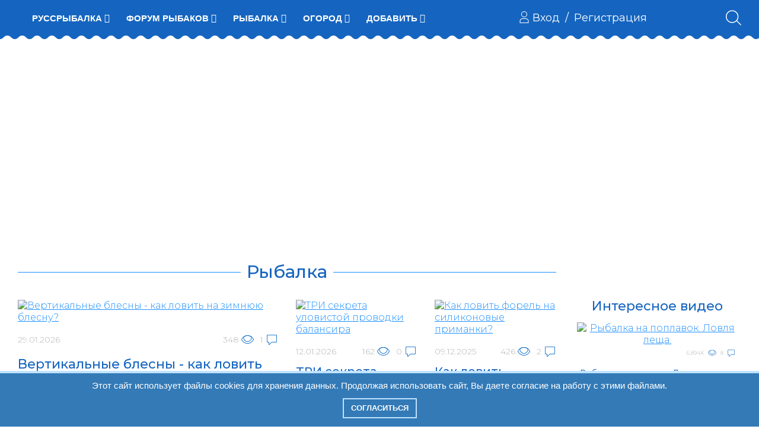

--- FILE ---
content_type: text/html; charset=UTF-8
request_url: https://russrybalka.ru/
body_size: 55878
content:
<!DOCTYPE html>
<html lang="ru">
<head>
	<title>Сайт о рыбалке и садоводстве - полезные советы</title>
	<meta charset="UTF-8">
	<meta http-equiv="X-UA-Compatible" content="IE=edge,chrome=1"/>
	<meta name="viewport" content="width=device-width, initial-scale=1, shrink-to-fit=no">
		<link rel="canonical" href="/" />
<meta http-equiv="Content-Type" content="text/html; charset=UTF-8" />
<meta name="description" content="Полезные советы о рыбалке и садоводстве для тех, кто любит проводить время на природе с пользой и получать от этого удовольствие." />
<script data-skip-moving="true">(function(w, d) {var v = w.frameCacheVars = {"CACHE_MODE":"HTMLCACHE","storageBlocks":[],"dynamicBlocks":{"login":"ea17c0f22e96","mob_login":"f8e5082593ff","mob_menu_icons":"d41d8cd98f00"},"AUTO_UPDATE":true,"AUTO_UPDATE_TTL":120,"version":2};var inv = false;if (v.AUTO_UPDATE === false){if (v.AUTO_UPDATE_TTL && v.AUTO_UPDATE_TTL > 0){var lm = Date.parse(d.lastModified);if (!isNaN(lm)){var td = new Date().getTime();if ((lm + v.AUTO_UPDATE_TTL * 1000) >= td){w.frameRequestStart = false;w.preventAutoUpdate = true;return;}inv = true;}}else{w.frameRequestStart = false;w.preventAutoUpdate = true;return;}}var r = w.XMLHttpRequest ? new XMLHttpRequest() : (w.ActiveXObject ? new w.ActiveXObject("Microsoft.XMLHTTP") : null);if (!r) { return; }w.frameRequestStart = true;var m = v.CACHE_MODE; var l = w.location; var x = new Date().getTime();var q = "?bxrand=" + x + (l.search.length > 0 ? "&" + l.search.substring(1) : "");var u = l.protocol + "//" + l.host + l.pathname + q;r.open("GET", u, true);r.setRequestHeader("BX-ACTION-TYPE", "get_dynamic");r.setRequestHeader("X-Bitrix-Composite", "get_dynamic");r.setRequestHeader("BX-CACHE-MODE", m);r.setRequestHeader("BX-CACHE-BLOCKS", v.dynamicBlocks ? JSON.stringify(v.dynamicBlocks) : "");if (inv){r.setRequestHeader("BX-INVALIDATE-CACHE", "Y");}try { r.setRequestHeader("BX-REF", d.referrer || "");} catch(e) {}if (m === "APPCACHE"){r.setRequestHeader("BX-APPCACHE-PARAMS", JSON.stringify(v.PARAMS));r.setRequestHeader("BX-APPCACHE-URL", v.PAGE_URL ? v.PAGE_URL : "");}r.onreadystatechange = function() {if (r.readyState != 4) { return; }var a = r.getResponseHeader("BX-RAND");var b = w.BX && w.BX.frameCache ? w.BX.frameCache : false;if (a != x || !((r.status >= 200 && r.status < 300) || r.status === 304 || r.status === 1223 || r.status === 0)){var f = {error:true, reason:a!=x?"bad_rand":"bad_status", url:u, xhr:r, status:r.status};if (w.BX && w.BX.ready && b){BX.ready(function() {setTimeout(function(){BX.onCustomEvent("onFrameDataRequestFail", [f]);}, 0);});}w.frameRequestFail = f;return;}if (b){b.onFrameDataReceived(r.responseText);if (!w.frameUpdateInvoked){b.update(false);}w.frameUpdateInvoked = true;}else{w.frameDataString = r.responseText;}};r.send();var p = w.performance;if (p && p.addEventListener && p.getEntries && p.setResourceTimingBufferSize){var e = 'resourcetimingbufferfull';var h = function() {if (w.BX && w.BX.frameCache && w.BX.frameCache.frameDataInserted){p.removeEventListener(e, h);}else {p.setResourceTimingBufferSize(p.getEntries().length + 50);}};p.addEventListener(e, h);}})(window, document);</script>
<script data-skip-moving="true">(function(w, d, n) {var cl = "bx-core";var ht = d.documentElement;var htc = ht ? ht.className : undefined;if (htc === undefined || htc.indexOf(cl) !== -1){return;}var ua = n.userAgent;if (/(iPad;)|(iPhone;)/i.test(ua)){cl += " bx-ios";}else if (/Windows/i.test(ua)){cl += ' bx-win';}else if (/Macintosh/i.test(ua)){cl += " bx-mac";}else if (/Linux/i.test(ua) && !/Android/i.test(ua)){cl += " bx-linux";}else if (/Android/i.test(ua)){cl += " bx-android";}cl += (/(ipad|iphone|android|mobile|touch)/i.test(ua) ? " bx-touch" : " bx-no-touch");cl += w.devicePixelRatio && w.devicePixelRatio >= 2? " bx-retina": " bx-no-retina";if (/AppleWebKit/.test(ua)){cl += " bx-chrome";}else if (/Opera/.test(ua)){cl += " bx-opera";}else if (/Firefox/.test(ua)){cl += " bx-firefox";}ht.className = htc ? htc + " " + cl : cl;})(window, document, navigator);</script>


<link href="https://fonts.googleapis.com/css2?family=Montserrat:ital,wght@0,300;0,400;0,500;0,600;1,300;1,400;1,500;1,600&display=swap" type="text/css"  rel="stylesheet" />
<link href="/bitrix/js/ui/design-tokens/dist/ui.design-tokens.css?173304110426358" type="text/css"  rel="stylesheet" />
<link href="/bitrix/css/main/font-awesome.css?169098744428777" type="text/css"  rel="stylesheet" />
<link href="/bitrix/js/ui/fonts/opensans/ui.font.opensans.css?16909874552555" type="text/css"  rel="stylesheet" />
<link href="/bitrix/js/main/popup/dist/main.popup.bundle.css?173522554629852" type="text/css"  rel="stylesheet" />
<link href="/bitrix/js/socialservices/css/ss.css?16909874465185" type="text/css"  rel="stylesheet" />
<link href="/bitrix/cache/css/s1/rybalka_2/default_b49265c56b515c7ad819b3554aa14378/default_b49265c56b515c7ad819b3554aa14378_v1.css?176982994710518" type="text/css"  rel="stylesheet" />
<link href="/bitrix/panel/main/popup.css?169098745922696" type="text/css"  rel="stylesheet" />
<link href="/bitrix/cache/css/s1/rybalka_2/template_b59e9133201181bbbad3fb6569287207/template_b59e9133201181bbbad3fb6569287207_v1.css?1769829947343895" type="text/css"  data-template-style="true" rel="stylesheet" />







<!-- dev2fun module opengraph -->
<meta property="og:title" content="Сайт о рыбалке и садоводстве - полезные советы"/>
<meta property="og:description" content="Полезные советы о рыбалке и садоводстве для тех, кто любит проводить время на природе с пользой и получать от этого удовольствие."/>
<meta property="og:url" content="https://russrybalka.ru/"/>
<meta property="og:type" content="website"/>
<meta property="og:site_name" content="russrybalka.ru"/>
<!-- /dev2fun module opengraph -->



<link rel="icon" href="/favicon.ico" type="image/x-icon">
<link rel="alternate" hreflang="ru" href="https://russrybalka.ru/" />
<link rel="icon" href="https://russrybalka.ru/favicon.svg" type="image/svg+xml">
</head>

<body>
<div id="upbutton"></div>
<div id="wrapper">
	<header id="head">
		<div class="desktop-header d-none d-sm-block w-100 h-100">
			<div class="menu d-none d-sm-block h-100">
				<div class="contain h-100">
					<div class="container-fluid h-100">
						<div class="row h-100">
							<div class="col-12 col-md-auto d-flex align-items-center">
								<div class="bx-top-nav bx-site" id="catalog_menu_LkGdQn">
	<nav class="bx-top-nav-container" id="cont_catalog_menu_LkGdQn">
		<ul class="bx-nav-list-1-lvl" id="ul_catalog_menu_LkGdQn">
		     <!-- first level-->
						<li
				class="bx-nav-1-lvl bx-nav-list-1-col bx-active bx-nav-parent"
				onmouseover="BX.CatalogMenu.itemOver(this);"
				onmouseout="BX.CatalogMenu.itemOut(this)"
									data-role="bx-menu-item"
								onclick="if (BX.hasClass(document.documentElement, 'bx-touch')) obj_catalog_menu_LkGdQn.clickInMobile(this, event);"
			>
				<a
					href="/"
									>
					<span>
						Руссрыбалка						<i class="fa fa-angle-down"></i>					</span>
				</a>
							<span class="bx-nav-parent-arrow" onclick="obj_catalog_menu_LkGdQn.toggleInMobile(this)"><i class="fa fa-angle-left"></i></span> <!-- for mobile -->
				<div class="bx-nav-2-lvl-container">
											<ul class="bx-nav-list-2-lvl">
						  <!-- second level-->
							<li class="bx-nav-2-lvl">
								<a
									href="/help/"
																		data-picture=""
																	>
									<span>Справка по сайту</span>
								</a>
															<ul class="bx-nav-list-3-lvl">
									<!-- third level-->
									<li class="bx-nav-3-lvl">
										<a
											href="/help/about/"
																						data-picture=""
																					>
											<span>О сайте </span>
										</a>
									</li>
									<!-- third level-->
									<li class="bx-nav-3-lvl">
										<a
											href="/help/pravila/"
																						data-picture=""
																					>
											<span>Правила сайта </span>
										</a>
									</li>
									<!-- third level-->
									<li class="bx-nav-3-lvl">
										<a
											href="/help/users/"
																						data-picture=""
																					>
											<span>Все пользователи сайта </span>
										</a>
									</li>
									<!-- third level-->
									<li class="bx-nav-3-lvl">
										<a
											href="/help/faq/"
																						data-picture=""
																					>
											<span>Акции и Конкурсы </span>
										</a>
									</li>
																</ul>
														</li>
												</ul>
														</div>
						</li>
		     <!-- first level-->
						<li
				class="bx-nav-1-lvl bx-nav-list-1-col add bx-nav-parent"
				onmouseover="BX.CatalogMenu.itemOver(this);"
				onmouseout="BX.CatalogMenu.itemOut(this)"
									data-role="bx-menu-item"
								onclick="if (BX.hasClass(document.documentElement, 'bx-touch')) obj_catalog_menu_LkGdQn.clickInMobile(this, event);"
			>
				<a
					href="/forum/"
									>
					<span>
						Форум рыбаков						<i class="fa fa-angle-down"></i>					</span>
				</a>
							<span class="bx-nav-parent-arrow" onclick="obj_catalog_menu_LkGdQn.toggleInMobile(this)"><i class="fa fa-angle-left"></i></span> <!-- for mobile -->
				<div class="bx-nav-2-lvl-container">
											<ul class="bx-nav-list-2-lvl">
						  <!-- second level-->
							<li class="bx-nav-2-lvl">
								<a
									href="/forum/group1/"
																		data-picture=""
																	>
									<span>Рыбалка</span>
								</a>
														</li>
						  <!-- second level-->
							<li class="bx-nav-2-lvl">
								<a
									href="/forum/group2/"
																		data-picture=""
																	>
									<span>Техника и снаряжение</span>
								</a>
														</li>
						  <!-- second level-->
							<li class="bx-nav-2-lvl">
								<a
									href="/forum/group3/"
																		data-picture=""
																	>
									<span>Водоемы и базы</span>
								</a>
														</li>
						  <!-- second level-->
							<li class="bx-nav-2-lvl">
								<a
									href="/forum/group4/"
																		data-picture=""
																	>
									<span>Разное</span>
								</a>
														</li>
						  <!-- second level-->
							<li class="bx-nav-2-lvl">
								<a
									href="/forum/group6/"
																		data-picture=""
																	>
									<span>Вести с водоемов</span>
								</a>
														</li>
												</ul>
														</div>
						</li>
		     <!-- first level-->
						<li
				class="bx-nav-1-lvl bx-nav-list-1-col bx-nav-parent"
				onmouseover="BX.CatalogMenu.itemOver(this);"
				onmouseout="BX.CatalogMenu.itemOut(this)"
									data-role="bx-menu-item"
								onclick="if (BX.hasClass(document.documentElement, 'bx-touch')) obj_catalog_menu_LkGdQn.clickInMobile(this, event);"
			>
				<a
					href="/fishing/"
									>
					<span>
						Рыбалка						<i class="fa fa-angle-down"></i>					</span>
				</a>
							<span class="bx-nav-parent-arrow" onclick="obj_catalog_menu_LkGdQn.toggleInMobile(this)"><i class="fa fa-angle-left"></i></span> <!-- for mobile -->
				<div class="bx-nav-2-lvl-container">
											<ul class="bx-nav-list-2-lvl">
						  <!-- second level-->
							<li class="bx-nav-2-lvl">
								<a
									href="/fishing/talk/"
																		data-picture=""
																	>
									<span>Интересное</span>
								</a>
															<ul class="bx-nav-list-3-lvl">
									<!-- third level-->
									<li class="bx-nav-3-lvl">
										<a
											href="/fishing/talk/video/"
																						data-picture=""
																					>
											<span>Видео о рыбалке </span>
										</a>
									</li>
									<!-- third level-->
									<li class="bx-nav-3-lvl">
										<a
											href="/fishing/talk/reports/"
																						data-picture=""
																					>
											<span>Отчеты о рыбалке </span>
										</a>
									</li>
									<!-- third level-->
									<li class="bx-nav-3-lvl">
										<a
											href="/fishing/talk/groundbaits/"
																						data-picture=""
																					>
											<span>Прикормки и насадки </span>
										</a>
									</li>
									<!-- third level-->
									<li class="bx-nav-3-lvl">
										<a
											href="/fishing/talk/recipes/"
																						data-picture=""
																					>
											<span>Рецепты рыбных блюд </span>
										</a>
									</li>
									<!-- third level-->
									<li class="bx-nav-3-lvl">
										<a
											href="/fishing/talk/articles/"
																						data-picture=""
																					>
											<span>Статьи для рыбаков </span>
										</a>
									</li>
									<!-- third level-->
									<li class="bx-nav-3-lvl">
										<a
											href="/fishing/talk/films/"
																						data-picture=""
																					>
											<span>Фильмы о рыбалке </span>
										</a>
									</li>
																</ul>
														</li>
						  <!-- second level-->
							<li class="bx-nav-2-lvl">
								<a
									href="/fishing/info/"
																		data-picture=""
																	>
									<span>Полезное</span>
								</a>
															<ul class="bx-nav-list-3-lvl">
									<!-- third level-->
									<li class="bx-nav-3-lvl">
										<a
											href="/fishing/info/bases/"
																						data-picture=""
																					>
											<span>Базы отдыха </span>
										</a>
									</li>
									<!-- third level-->
									<li class="bx-nav-3-lvl">
										<a
											href="/fishing/info/fish/"
																						data-picture=""
																					>
											<span>Виды рыб </span>
										</a>
									</li>
									<!-- third level-->
									<li class="bx-nav-3-lvl">
										<a
											href="/fishing/info/waters/"
																						data-picture=""
																					>
											<span>Водоемы для рыбалки </span>
										</a>
									</li>
									<!-- third level-->
									<li class="bx-nav-3-lvl">
										<a
											href="/fishing/info/workshop/"
																						data-picture=""
																					>
											<span>Мастерская рыболова </span>
										</a>
									</li>
									<!-- third level-->
									<li class="bx-nav-3-lvl">
										<a
											href="/fishing/info/news/"
																						data-picture=""
																					>
											<span>Новости Росрыболовства </span>
										</a>
									</li>
									<!-- third level-->
									<li class="bx-nav-3-lvl">
										<a
											href="/fishing/info/shops/"
																						data-picture=""
																					>
											<span>Рыболовные магазины </span>
										</a>
									</li>
									<!-- third level-->
									<li class="bx-nav-3-lvl">
										<a
											href="/maps/"
																						data-picture=""
																					>
											<span>Карта рыбака </span>
										</a>
									</li>
																</ul>
														</li>
												</ul>
														</div>
						</li>
		     <!-- first level-->
						<li
				class="bx-nav-1-lvl bx-nav-list-1-col bx-nav-parent"
				onmouseover="BX.CatalogMenu.itemOver(this);"
				onmouseout="BX.CatalogMenu.itemOut(this)"
									data-role="bx-menu-item"
								onclick="if (BX.hasClass(document.documentElement, 'bx-touch')) obj_catalog_menu_LkGdQn.clickInMobile(this, event);"
			>
				<a
					href="/ogorod/"
									>
					<span>
						Огород						<i class="fa fa-angle-down"></i>					</span>
				</a>
							<span class="bx-nav-parent-arrow" onclick="obj_catalog_menu_LkGdQn.toggleInMobile(this)"><i class="fa fa-angle-left"></i></span> <!-- for mobile -->
				<div class="bx-nav-2-lvl-container">
											<ul class="bx-nav-list-2-lvl">
						  <!-- second level-->
							<li class="bx-nav-2-lvl">
								<a
									href="/ogorod/ovoshchi/"
																		data-picture=""
																	>
									<span>Овощи</span>
								</a>
															<ul class="bx-nav-list-3-lvl">
									<!-- third level-->
									<li class="bx-nav-3-lvl">
										<a
											href="/ogorod/tomaty/"
																						data-picture=""
																					>
											<span> Томаты </span>
										</a>
									</li>
									<!-- third level-->
									<li class="bx-nav-3-lvl">
										<a
											href="/ogorod/kapusta-i-krestotsvetnye/"
																						data-picture=""
																					>
											<span>Капуста и крестоцветные </span>
										</a>
									</li>
									<!-- third level-->
									<li class="bx-nav-3-lvl">
										<a
											href="/ogorod/kartofel/"
																						data-picture=""
																					>
											<span>Картофель </span>
										</a>
									</li>
									<!-- third level-->
									<li class="bx-nav-3-lvl">
										<a
											href="/ogorod/luk-i-chesnok/"
																						data-picture=""
																					>
											<span>Лук и чеснок </span>
										</a>
									</li>
									<!-- third level-->
									<li class="bx-nav-3-lvl">
										<a
											href="/ogorod/morkov-i-svekla/"
																						data-picture=""
																					>
											<span>Морковь и свекла </span>
										</a>
									</li>
									<!-- third level-->
									<li class="bx-nav-3-lvl">
										<a
											href="/ogorod/ogurtsy/"
																						data-picture=""
																					>
											<span>Огурцы </span>
										</a>
									</li>
									<!-- third level-->
									<li class="bx-nav-3-lvl">
										<a
											href="/ogorod/pertsy-i-baklazhany/"
																						data-picture=""
																					>
											<span>Перцы и Баклажаны </span>
										</a>
									</li>
									<!-- third level-->
									<li class="bx-nav-3-lvl">
										<a
											href="/ogorod/pryanye-travy-i-zelen/"
																						data-picture=""
																					>
											<span>Пряные травы и зелень </span>
										</a>
									</li>
									<!-- third level-->
									<li class="bx-nav-3-lvl">
										<a
											href="/ogorod/tykvennye/"
																						data-picture=""
																					>
											<span>Тыквенные </span>
										</a>
									</li>
																</ul>
														</li>
						  <!-- second level-->
							<li class="bx-nav-2-lvl">
								<a
									href="/ogorod/plodovye/"
																		data-picture=""
																	>
									<span>Плодовые</span>
								</a>
															<ul class="bx-nav-list-3-lvl">
									<!-- third level-->
									<li class="bx-nav-3-lvl">
										<a
											href="/ogorod/abrikos/"
																						data-picture=""
																					>
											<span>Абрикос </span>
										</a>
									</li>
									<!-- third level-->
									<li class="bx-nav-3-lvl">
										<a
											href="/ogorod/vishnya-i-chereshnya/"
																						data-picture=""
																					>
											<span>Вишня и черешня </span>
										</a>
									</li>
									<!-- third level-->
									<li class="bx-nav-3-lvl">
										<a
											href="/ogorod/grusha/"
																						data-picture=""
																					>
											<span>Груша </span>
										</a>
									</li>
									<!-- third level-->
									<li class="bx-nav-3-lvl">
										<a
											href="/ogorod/sliva/"
																						data-picture=""
																					>
											<span>Слива </span>
										</a>
									</li>
									<!-- third level-->
									<li class="bx-nav-3-lvl">
										<a
											href="/ogorod/yablonya/"
																						data-picture=""
																					>
											<span>Яблоня </span>
										</a>
									</li>
																</ul>
														</li>
						  <!-- second level-->
							<li class="bx-nav-2-lvl">
								<a
									href="/ogorod/poleznoe-v-ogorode/"
																		data-picture=""
																	>
									<span>Полезные советы</span>
								</a>
															<ul class="bx-nav-list-3-lvl">
									<!-- third level-->
									<li class="bx-nav-3-lvl">
										<a
											href="/ogorod/bytovye-problemy/"
																						data-picture=""
																					>
											<span>Бытовые проблемы </span>
										</a>
									</li>
									<!-- third level-->
									<li class="bx-nav-3-lvl">
										<a
											href="/ogorod/vrediteli/"
																						data-picture=""
																					>
											<span>Вредители </span>
										</a>
									</li>
									<!-- third level-->
									<li class="bx-nav-3-lvl">
										<a
											href="/ogorod/domashnyaya-rassada/"
																						data-picture=""
																					>
											<span>Домашняя рассада </span>
										</a>
									</li>
									<!-- third level-->
									<li class="bx-nav-3-lvl">
										<a
											href="/ogorod/krasota-i-zdorove/"
																						data-picture=""
																					>
											<span>Красота и здоровье </span>
										</a>
									</li>
									<!-- third level-->
									<li class="bx-nav-3-lvl">
										<a
											href="/ogorod/obustroystvo-uchastka/"
																						data-picture=""
																					>
											<span>Обустройство участка </span>
										</a>
									</li>
									<!-- third level-->
									<li class="bx-nav-3-lvl">
										<a
											href="/ogorod/udobreniya-i-sredstva-dlya-rasteniy/"
																						data-picture=""
																					>
											<span>Удобрения и средства для растений </span>
										</a>
									</li>
									<!-- third level-->
									<li class="bx-nav-3-lvl">
										<a
											href="/ogorod/ukhod-za-sadom/"
																						data-picture=""
																					>
											<span>Уход за садом </span>
										</a>
									</li>
																</ul>
														</li>
						  <!-- second level-->
							<li class="bx-nav-2-lvl">
								<a
									href="/ogorod/tsvety/"
																		data-picture=""
																	>
									<span>Цветы</span>
								</a>
															<ul class="bx-nav-list-3-lvl">
									<!-- third level-->
									<li class="bx-nav-3-lvl">
										<a
											href="/ogorod/gortenziya/"
																						data-picture=""
																					>
											<span>Гортензия </span>
										</a>
									</li>
									<!-- third level-->
									<li class="bx-nav-3-lvl">
										<a
											href="/ogorod/dekorativnye-kustarniki-i-derevya/"
																						data-picture=""
																					>
											<span>Декоративные кустарники и деревья </span>
										</a>
									</li>
									<!-- third level-->
									<li class="bx-nav-3-lvl">
										<a
											href="/ogorod/domashnie-tsvety-i-rasteniya/"
																						data-picture=""
																					>
											<span>Домашние цветы и растения </span>
										</a>
									</li>
									<!-- third level-->
									<li class="bx-nav-3-lvl">
										<a
											href="/ogorod/roza/"
																						data-picture=""
																					>
											<span>Роза </span>
										</a>
									</li>
									<!-- third level-->
									<li class="bx-nav-3-lvl">
										<a
											href="/ogorod/sadovye-tsvety/"
																						data-picture=""
																					>
											<span>Садовые цветы </span>
										</a>
									</li>
																</ul>
														</li>
						  <!-- second level-->
							<li class="bx-nav-2-lvl">
								<a
									href="/ogorod/yagodniki/"
																		data-picture=""
																	>
									<span>Ягодники</span>
								</a>
															<ul class="bx-nav-list-3-lvl">
									<!-- third level-->
									<li class="bx-nav-3-lvl">
										<a
											href="/ogorod/vinograd/"
																						data-picture=""
																					>
											<span>Виноград </span>
										</a>
									</li>
									<!-- third level-->
									<li class="bx-nav-3-lvl">
										<a
											href="/ogorod/ezhevika/"
																						data-picture=""
																					>
											<span>Ежевика </span>
										</a>
									</li>
									<!-- third level-->
									<li class="bx-nav-3-lvl">
										<a
											href="/ogorod/klubnika/"
																						data-picture=""
																					>
											<span>Клубника </span>
										</a>
									</li>
									<!-- third level-->
									<li class="bx-nav-3-lvl">
										<a
											href="/ogorod/kryzhovnik/"
																						data-picture=""
																					>
											<span>Крыжовник </span>
										</a>
									</li>
									<!-- third level-->
									<li class="bx-nav-3-lvl">
										<a
											href="/ogorod/malina/"
																						data-picture=""
																					>
											<span>Малина </span>
										</a>
									</li>
									<!-- third level-->
									<li class="bx-nav-3-lvl">
										<a
											href="/ogorod/smorodina/"
																						data-picture=""
																					>
											<span>Смородина </span>
										</a>
									</li>
																</ul>
														</li>
												</ul>
														</div>
						</li>
		     <!-- first level-->
						<li
				class="bx-nav-1-lvl bx-nav-list-1-col add bx-nav-parent"
				onmouseover="BX.CatalogMenu.itemOver(this);"
				onmouseout="BX.CatalogMenu.itemOut(this)"
									data-role="bx-menu-item"
								onclick="if (BX.hasClass(document.documentElement, 'bx-touch')) obj_catalog_menu_LkGdQn.clickInMobile(this, event);"
			>
				<a
					href="/add/"
									>
					<span>
						Добавить						<i class="fa fa-angle-down"></i>					</span>
				</a>
							<span class="bx-nav-parent-arrow" onclick="obj_catalog_menu_LkGdQn.toggleInMobile(this)"><i class="fa fa-angle-left"></i></span> <!-- for mobile -->
				<div class="bx-nav-2-lvl-container">
											<ul class="bx-nav-list-2-lvl">
						  <!-- second level-->
							<li class="bx-nav-2-lvl">
								<a
									href="/add/fishing/"
																		data-picture=""
																	>
									<span>Рыбалка</span>
								</a>
														</li>
						  <!-- second level-->
							<li class="bx-nav-2-lvl">
								<a
									href="/add/ogorod/"
																		data-picture=""
																	>
									<span>Огород</span>
								</a>
														</li>
												</ul>
														</div>
						</li>
				</ul>
		<div style="clear: both;"></div>
	</nav>
</div>

							</div>
							<div class="col auth d-flex justify-content-center align-items-center">
								<div id="bxdynamic_login_start" style="display:none"></div>																<div id="unauth_block">
									<a data-fancybox="popup" rel="group" href="#auth"><img id="login-icon" src="/bitrix/templates/rybalka_2/img/login.svg" alt="Login" width="26" height="26">Вход</a><span class="divider">/</span><a data-fancybox="popup" rel="group" href="#register">Регистрация</a>
								</div>
								                                <div id="bxdynamic_login_end" style="display:none"></div>							</div>
							<div class="col-12 col-md-auto d-flex align-items-center">
								<a id="searchButtonFullRes" href="#" aria-label="Поиск по сайту"><img src="/bitrix/templates/rybalka_2/img/search.svg" alt="Search" width="26" height="26"></a>
									<form action="/search/" id="search-form">
<input id="searchInput" type="text" name="q" autocomplete="off" value="" size="15" maxlength="50"  placeholder="Поиск по сайту" />
<input name="s" type="submit" value="" />
</form>							</div>
						</div>
					</div>
				</div>
			</div>
		</div>
		<div class="mobile-header d-flex d-sm-none justify-content-between align-items-center w-100 h-100">
			<div class="menu-b">
				<div class="nav-icon">
					<span></span>
					<span></span>
					<span></span>
				</div>
			</div>
			<div class="logo align-self-center text-center w-100">
				<a href="/">
					<img class="img-fluid" src="/bitrix/templates/rybalka_2/img/logo_m.svg" width="185" height="37" alt="Логотип РуссРыбалка">
				</a>
			</div>
			<div class="search-b text-center" id="mob_search_btn">
				<span></span>
				<span></span>
				<img src="/bitrix/templates/rybalka_2/img/search.svg" alt="Search" width="26" height="26">
			</div>
		</div>
		<div id="mobile-menu">			
<div id="bxdynamic_mob_login_start" style="display:none"></div><div class="auth">
<a data-fancybox="popup" href="#auth"><img id="login-icon-m" src="/bitrix/templates/rybalka_2/img/login.svg" alt="Login" width="20" height="20">Вход</a> / <a data-fancybox="popup" href="#register">Регистрация</a>
</div>
<div id="bxdynamic_mob_login_end" style="display:none"></div>        
<br>
<!--'start_frame_cache_mob_menu_icons'-->			<div id="mob_menu_icons">
								<a href="/forum/topic/new/">
				<svg xmlns="http://www.w3.org/2000/svg" width="22" height="22" viewBox="0 0 512 512"><path d="M467.812 431.85l-36.63-61.056c-16.917-28.18-25.856-60.46-25.856-93.312V224c0-67.52-45.056-124.63-106.667-143.04V42.667C298.66 19.136 279.524 0 255.993 0s-42.667 19.136-42.667 42.667V80.96C151.716 99.37 106.66 156.48 106.66 224v53.483c0 32.853-8.94 65.1-25.835 93.3l-36.63 61.056c-1.984 3.307-2.027 7.403-.128 10.752s5.42 5.42 9.26 5.42H458.66c3.84 0 7.38-2.07 9.28-5.397s1.835-7.468-.128-10.753zm-278.997 37.483C200.847 494.464 226.32 512 255.993 512s55.147-17.536 67.18-42.667H188.815z" fill="#cccccc"/></svg>
				</a>

				<a href="/personal/read/">
				<svg xmlns="http://www.w3.org/2000/svg" width="22" height="22" viewBox="0 0 511.626 511.626"><path d="M49.106 178.73l58.528 40.685 74.803 52.1 12.13 8.7 15.416 10.852c4.093 2.758 9.04 5.852 14.85 9.277s11.28 5.996 16.418 7.7c5.14 1.718 9.898 2.57 14.275 2.57h.575c4.377 0 9.137-.852 14.277-2.57 5.137-1.704 10.615-4.28 16.416-7.7 5.804-3.43 10.752-6.52 14.845-9.277s9.23-6.376 15.417-10.852l12.135-8.7 133.615-92.8c13.894-9.703 25.502-21.4 34.827-35.116 9.332-13.7 13.993-28.07 13.993-43.105 0-12.564-4.523-23.32-13.565-32.264s-19.75-13.418-32.117-13.418H45.68c-14.655 0-25.933 4.948-33.832 14.844S0 91.934 0 106.78c0 12 5.236 24.985 15.703 38.974s21.604 24.983 33.403 32.976zm433.966 30.545l-142.177 98.5c-10.85 8-19.65 14.23-26.4 18.7s-15.748 9.04-26.98 13.702c-11.228 4.668-21.692 6.995-31.4 6.995h-.578c-9.707 0-20.177-2.327-31.405-6.995-11.228-4.66-20.223-9.23-26.98-13.702s-15.56-10.708-26.407-18.7c-25.697-18.842-72.995-51.68-141.896-98.5C17.987 202.047 8.375 193.762 0 184.437v226.685c0 12.57 4.47 23.32 13.418 32.265s19.7 13.422 32.264 13.422h420.266c12.56 0 23.315-4.473 32.26-13.422s13.418-19.694 13.418-32.265V184.437c-8.186 9.132-17.7 17.417-28.555 24.838z" fill="#cccccc"/></svg>
				</a>
			</div>

			<div class="city">
				<a data-fancybox="popup" href="#cities">Омск</a>			</div>

			

	<ul>


	
	
				<li><a href="/" class="current">Руссрыбалка</a>
				<ul>
		
	
	

	
	
					<li><a href="/help/" class="parent">Справка по сайту</a>
				<ul>
		
	
	

	
	
		
							<li><a href="/help/about/">О сайте</a></li>
			
		
	
	

	
	
		
							<li><a href="/help/pravila/">Правила сайта</a></li>
			
		
	
	

	
	
		
							<li><a href="/help/users/">Все пользователи сайта</a></li>
			
		
	
	

	
	
		
							<li><a href="/help/faq/">Акции и Конкурсы</a></li>
			
		
	
	

			</ul></li></ul></li>	
	
				<li><a href="/forum/" class="">Форум рыбаков</a>
				<ul>
		
	
	

	
	
		
							<li><a href="/forum/group1/">Рыбалка</a></li>
			
		
	
	

	
	
		
							<li><a href="/forum/group2/">Техника и снаряжение</a></li>
			
		
	
	

	
	
		
							<li><a href="/forum/group3/">Водоемы и базы</a></li>
			
		
	
	

	
	
		
							<li><a href="/forum/group4/">Разное</a></li>
			
		
	
	

	
	
		
							<li><a href="/forum/group6/">Вести с водоемов</a></li>
			
		
	
	

			</ul></li>	
	
				<li><a href="/fishing/" class="">Рыбалка</a>
				<ul>
		
	
	

	
	
					<li><a href="/fishing/talk/" class="parent">Интересное</a>
				<ul>
		
	
	

	
	
		
							<li><a href="/fishing/talk/video/">Видео о рыбалке</a></li>
			
		
	
	

	
	
		
							<li><a href="/fishing/talk/reports/">Отчеты о рыбалке</a></li>
			
		
	
	

	
	
		
							<li><a href="/fishing/talk/groundbaits/">Прикормки и насадки</a></li>
			
		
	
	

	
	
		
							<li><a href="/fishing/talk/recipes/">Рецепты рыбных блюд</a></li>
			
		
	
	

	
	
		
							<li><a href="/fishing/talk/articles/">Статьи для рыбаков</a></li>
			
		
	
	

	
	
		
							<li><a href="/fishing/talk/films/">Фильмы о рыбалке</a></li>
			
		
	
	

			</ul></li>	
	
					<li><a href="/fishing/info/" class="parent">Полезное</a>
				<ul>
		
	
	

	
	
		
							<li><a href="/fishing/info/bases/">Базы отдыха</a></li>
			
		
	
	

	
	
		
							<li><a href="/fishing/info/fish/">Виды рыб</a></li>
			
		
	
	

	
	
		
							<li><a href="/fishing/info/waters/">Водоемы для рыбалки</a></li>
			
		
	
	

	
	
		
							<li><a href="/fishing/info/workshop/">Мастерская рыболова</a></li>
			
		
	
	

	
	
		
							<li><a href="/fishing/info/news/">Новости Росрыболовства</a></li>
			
		
	
	

	
	
		
							<li><a href="/fishing/info/shops/">Рыболовные магазины</a></li>
			
		
	
	

	
	
		
							<li><a href="/maps/">Карта рыбака</a></li>
			
		
	
	

			</ul></li></ul></li>	
	
				<li><a href="/ogorod/" class="">Огород</a>
				<ul>
		
	
	

	
	
					<li><a href="/ogorod/ovoshchi/" class="parent">Овощи</a>
				<ul>
		
	
	

	
	
		
							<li><a href="/ogorod/tomaty/"> Томаты</a></li>
			
		
	
	

	
	
		
							<li><a href="/ogorod/kapusta-i-krestotsvetnye/">Капуста и крестоцветные</a></li>
			
		
	
	

	
	
		
							<li><a href="/ogorod/kartofel/">Картофель</a></li>
			
		
	
	

	
	
		
							<li><a href="/ogorod/luk-i-chesnok/">Лук и чеснок</a></li>
			
		
	
	

	
	
		
							<li><a href="/ogorod/morkov-i-svekla/">Морковь и свекла</a></li>
			
		
	
	

	
	
		
							<li><a href="/ogorod/ogurtsy/">Огурцы</a></li>
			
		
	
	

	
	
		
							<li><a href="/ogorod/pertsy-i-baklazhany/">Перцы и Баклажаны</a></li>
			
		
	
	

	
	
		
							<li><a href="/ogorod/pryanye-travy-i-zelen/">Пряные травы и зелень</a></li>
			
		
	
	

	
	
		
							<li><a href="/ogorod/tykvennye/">Тыквенные</a></li>
			
		
	
	

			</ul></li>	
	
					<li><a href="/ogorod/plodovye/" class="parent">Плодовые</a>
				<ul>
		
	
	

	
	
		
							<li><a href="/ogorod/abrikos/">Абрикос</a></li>
			
		
	
	

	
	
		
							<li><a href="/ogorod/vishnya-i-chereshnya/">Вишня и черешня</a></li>
			
		
	
	

	
	
		
							<li><a href="/ogorod/grusha/">Груша</a></li>
			
		
	
	

	
	
		
							<li><a href="/ogorod/sliva/">Слива</a></li>
			
		
	
	

	
	
		
							<li><a href="/ogorod/yablonya/">Яблоня</a></li>
			
		
	
	

			</ul></li>	
	
					<li><a href="/ogorod/poleznoe-v-ogorode/" class="parent">Полезные советы</a>
				<ul>
		
	
	

	
	
		
							<li><a href="/ogorod/bytovye-problemy/">Бытовые проблемы</a></li>
			
		
	
	

	
	
		
							<li><a href="/ogorod/vrediteli/">Вредители</a></li>
			
		
	
	

	
	
		
							<li><a href="/ogorod/domashnyaya-rassada/">Домашняя рассада</a></li>
			
		
	
	

	
	
		
							<li><a href="/ogorod/krasota-i-zdorove/">Красота и здоровье</a></li>
			
		
	
	

	
	
		
							<li><a href="/ogorod/obustroystvo-uchastka/">Обустройство участка</a></li>
			
		
	
	

	
	
		
							<li><a href="/ogorod/udobreniya-i-sredstva-dlya-rasteniy/">Удобрения и средства для растений</a></li>
			
		
	
	

	
	
		
							<li><a href="/ogorod/ukhod-za-sadom/">Уход за садом</a></li>
			
		
	
	

			</ul></li>	
	
					<li><a href="/ogorod/tsvety/" class="parent">Цветы</a>
				<ul>
		
	
	

	
	
		
							<li><a href="/ogorod/gortenziya/">Гортензия</a></li>
			
		
	
	

	
	
		
							<li><a href="/ogorod/dekorativnye-kustarniki-i-derevya/">Декоративные кустарники и деревья</a></li>
			
		
	
	

	
	
		
							<li><a href="/ogorod/domashnie-tsvety-i-rasteniya/">Домашние цветы и растения</a></li>
			
		
	
	

	
	
		
							<li><a href="/ogorod/roza/">Роза</a></li>
			
		
	
	

	
	
		
							<li><a href="/ogorod/sadovye-tsvety/">Садовые цветы</a></li>
			
		
	
	

			</ul></li>	
	
					<li><a href="/ogorod/yagodniki/" class="parent">Ягодники</a>
				<ul>
		
	
	

	
	
		
							<li><a href="/ogorod/vinograd/">Виноград</a></li>
			
		
	
	

	
	
		
							<li><a href="/ogorod/ezhevika/">Ежевика</a></li>
			
		
	
	

	
	
		
							<li><a href="/ogorod/klubnika/">Клубника</a></li>
			
		
	
	

	
	
		
							<li><a href="/ogorod/kryzhovnik/">Крыжовник</a></li>
			
		
	
	

	
	
		
							<li><a href="/ogorod/malina/">Малина</a></li>
			
		
	
	

	
	
		
							<li><a href="/ogorod/smorodina/">Смородина</a></li>
			
		
	
	

			</ul></li></ul></li>	
	
				<li><a href="/add/" class="">Добавить</a>
				<ul>
		
	
	

	
	
		
							<li><a href="/add/fishing/">Рыбалка</a></li>
			
		
	
	

	
	
		
							<li><a href="/add/ogorod/">Огород</a></li>
			
		
	
	

	</ul></li>
</ul>

		</div>
		<div id="mobile_search">
			<form action="/search/">
	<div class="input">
					<input class="input_text" type="text" name="q" autocomplete="off" value="" size="15" maxlength="50"  placeholder="Поиск по сайту" />
				<input name="s" type="submit" value="" />
	</div>
</form>		</div>
	</header>
	<div id="content">

		

			<div class="contain typography">
		 <!-- Yandex.RTB R-A-1587352-13 -->
<div id="yandex_rtb_R-A-1587352-13">
</div>
<br>

<meta name="spr-verification" content="be3b05900cff26d" />

<div class="main-page">
	  <!--TurboContent-->
	<div class="contain typography">
		<div class="container-fluid">
			<div class="row">
				<div class="col-12 col-md-9">
					<div class="articles">
						<h1 class="title-line"><a href="/fishing/">Рыбалка</a></h1>
						  <div class="row">
			<div class="col-12 col-sm">
			<div class="item first" id="bx_3218110189_7224">
				<a href="/fishing/talk/articles/7224/">
					<picture><source srcset="/upload/resize_cache/iblock/351/126vh153gyjql0v4s7kux24n1fo6eh1r/345_213_2/1.webp 1x, /upload/resize_cache/iblock/351/126vh153gyjql0v4s7kux24n1fo6eh1r/690_426_2/1.webp 2x" media="(max-width: 520px)" type="image/webp"><source srcset="/upload/resize_cache/iblock/351/126vh153gyjql0v4s7kux24n1fo6eh1r/345_213_2/1.jpg 1x, /upload/resize_cache/iblock/351/126vh153gyjql0v4s7kux24n1fo6eh1r/690_426_2/1.jpg 2x" media="(max-width: 520px)" type="image/jpeg"><source srcset="/upload/resize_cache/iblock/351/126vh153gyjql0v4s7kux24n1fo6eh1r/439_271_2/1.webp 1x, /upload/resize_cache/iblock/351/126vh153gyjql0v4s7kux24n1fo6eh1r/878_542_2/1.webp 2x" type="image/webp"><source srcset="/upload/resize_cache/iblock/351/126vh153gyjql0v4s7kux24n1fo6eh1r/439_271_2/1.jpg 1x, /upload/resize_cache/iblock/351/126vh153gyjql0v4s7kux24n1fo6eh1r/878_542_2/1.jpg 2x" type="image/jpeg"><img src="/upload/resize_cache/iblock/351/126vh153gyjql0v4s7kux24n1fo6eh1r/439_271_2/1.jpg" class="img-fluid" width="439" height="271" alt="Вертикальные блесны - как ловить на зимнюю блесну?" fetchpriority="high"></picture>				</a>
				<div class="info d-flex">
			<time class="date flex-grow-1">29.01.2026</time>
			<div class="count ml-2">
				<div class="views">348</div>
				<div class="comments">1</div>
			</div>
		</div>
		<div class="name">
			<a href="/fishing/talk/articles/7224/">Вертикальные блесны - как ловить на зимнюю блесну?</a>
		</div>				<div class="introtext">
					Здравствуйте, уважаемые рыболовы!<br>
 <br>
 В данном блоге речь пойдёт о ловле на зимние вертикальные блёсны. Надо сказать, что вообще тема зимних вертикальных блёсен на сегодня не столь актуальна, как была актуальна ещё где-то, наверное, лет пять назад, потому что в общем-то зимние вертикальные блёсны очень сильно потеснили балансиры. Балансир, в общем-то, приманка гораздо проще, чем вертикальная блесна, и в принципе по уловистости они примерно равнозначны, но в некоторых случаях, конечно, вертикальные блёсны оказываются в фаворитах. В первую очередь это касается ловли активного окуня.
<p>
</p>				</div>
			</div>
		</div>
	

	
	
	
	

		<div class="col-12 col-sm">
		<div class="row">
			<div class="col-12 col-xl-6">
				<div class="item second d-lg-flex d-xl-block">
					<div class="image">
						<a href="/fishing/talk/articles/7146/">
							<picture><source srcset="/upload/resize_cache/iblock/91d/rssffafx7h6mgn46owudnw0dy1k0bdm3/204_204_2/1.webp 1x, /upload/resize_cache/iblock/91d/rssffafx7h6mgn46owudnw0dy1k0bdm3/408_408_2/1.webp 2x" type="image/webp"><source srcset="/upload/resize_cache/iblock/91d/rssffafx7h6mgn46owudnw0dy1k0bdm3/204_204_2/1.jpg 1x, /upload/resize_cache/iblock/91d/rssffafx7h6mgn46owudnw0dy1k0bdm3/408_408_2/1.jpg 2x" type="image/jpeg"><img src="/upload/resize_cache/iblock/91d/rssffafx7h6mgn46owudnw0dy1k0bdm3/204_204_2/1.jpg" class="img-fluid img-desk-991" width="204" height="204" alt="ТРИ секрета уловистой проводки балансира"></picture><picture><source srcset="/upload/resize_cache/iblock/91d/rssffafx7h6mgn46owudnw0dy1k0bdm3/345_213_2/1.webp 1x, /upload/resize_cache/iblock/91d/rssffafx7h6mgn46owudnw0dy1k0bdm3/690_426_2/1.webp 2x" type="image/webp"><source srcset="/upload/resize_cache/iblock/91d/rssffafx7h6mgn46owudnw0dy1k0bdm3/345_213_2/1.jpg 1x, /upload/resize_cache/iblock/91d/rssffafx7h6mgn46owudnw0dy1k0bdm3/690_426_2/1.jpg 2x" type="image/jpeg"><img src="/upload/resize_cache/iblock/91d/rssffafx7h6mgn46owudnw0dy1k0bdm3/345_213_2/1.jpg" class="img-fluid img-mob-991" width="345" height="213" alt="ТРИ секрета уловистой проводки балансира" loading="lazy"></picture>						</a>
					</div>
					<div class="other">
						<div class="info d-flex">
			<time class="date flex-grow-1">12.01.2026</time>
			<div class="count ml-2">
				<div class="views">162</div>
				<div class="comments">0</div>
			</div>
		</div>
		<div class="name">
			<a href="/fishing/talk/articles/7146/">ТРИ секрета уловистой проводки балансира</a>
		</div>						<div class="introtext d-lg-none">
							<p>
	Ребята, всем привет и доброго времени суток.<br>
 <br>
	 Сегодня мы поговорим о лучшей проводке для балансира, о проводке базовой, основной, которая работает практически всегда, и о тех секретах, о тех нюансах, которые можно добавить к проводке и повысить результативность вашей ловли, делюсь своим накопленным опытом.
</p>						</div>
					</div>
				</div>
			</div>
	
	
	
	

	
				<div class="col-12 col-xl-6 d-none d-lg-block">
				<div class="item third d-flex d-xl-block ">
					<div class="image">
						<a href="/fishing/talk/articles/6975/">
							<picture><source srcset="/upload/resize_cache/iblock/1f5/efa80hqfb1uuju4ympx9qmjerawn8v6f/204_204_2/1.webp 1x, /upload/resize_cache/iblock/1f5/efa80hqfb1uuju4ympx9qmjerawn8v6f/408_408_2/1.webp 2x" type="image/webp"><source srcset="/upload/resize_cache/iblock/1f5/efa80hqfb1uuju4ympx9qmjerawn8v6f/204_204_2/1.png 1x, /upload/resize_cache/iblock/1f5/efa80hqfb1uuju4ympx9qmjerawn8v6f/408_408_2/1.png 2x" type="image/png"><img src="/upload/resize_cache/iblock/1f5/efa80hqfb1uuju4ympx9qmjerawn8v6f/204_204_2/1.png" class="img-fluid img-desk-991" width="204" height="204" alt="Как ловить форель на силиконовые приманки?"></picture>						</a>
					</div>
					<div class="other">
						<div class="info d-flex">
			<time class="date flex-grow-1">09.12.2025</time>
			<div class="count ml-2">
				<div class="views">426</div>
				<div class="comments">2</div>
			</div>
		</div>
		<div class="name">
			<a href="/fishing/talk/articles/6975/">Как ловить форель на силиконовые приманки?</a>
		</div>						<div class="introtext d-lg-none">
							<p>
	 Друзья, всем привет.
</p>
<p>
	 Попробую вам сегодня дать немножко полезных вещей, связанных с ловлей на форелевую резину, рассмотрим разные модели, разные размеры, поговорим о проводках, о цветах.
</p>						</div>
					</div>
				</div>
			</div>
		</div>
	
	
	

	
	
			<div class="row">
			<div class="col d-none d-lg-block">
				<div class="item fourth d-flex">
					<div class="image">
						<a href="/fishing/talk/articles/6960/">
							<picture><source srcset="/upload/resize_cache/iblock/f22/4wvr0twancm70gsnn2d1a5y4itvf7vn1/204_204_2/1.webp 1x, /upload/resize_cache/iblock/f22/4wvr0twancm70gsnn2d1a5y4itvf7vn1/408_408_2/1.webp 2x" type="image/webp"><source srcset="/upload/resize_cache/iblock/f22/4wvr0twancm70gsnn2d1a5y4itvf7vn1/204_204_2/1.jpg 1x, /upload/resize_cache/iblock/f22/4wvr0twancm70gsnn2d1a5y4itvf7vn1/408_408_2/1.jpg 2x" type="image/jpeg"><img src="/upload/resize_cache/iblock/f22/4wvr0twancm70gsnn2d1a5y4itvf7vn1/204_204_2/1.jpg" class="img-fluid img-desk-991" width="204" height="204" alt="ТОП-10 уловистых цветов безмотылок"></picture>						</a>
					</div>
					<div class="other">
						<div class="info d-flex">
			<time class="date flex-grow-1">08.12.2025</time>
			<div class="count ml-2">
				<div class="views">496</div>
				<div class="comments">2</div>
			</div>
		</div>
		<div class="name">
			<a href="/fishing/talk/articles/6960/">ТОП-10 уловистых цветов безмотылок</a>
		</div>						<div class="introtext d-lg-none">
							<p>
	 Привет, любителям зимней ловли.
</p>
<p>
	 Как только не украшают рыболовы приманки, чтобы соблазнить рыбу на поклевку. Какой цвет только ей не предлагают: и сочные, тропические, оранжевые, красные, желтые, и свежие весенние зеленые, и холодные зимние синие, белые, фиолетовые и кислотные, шартрез, кислое яблоко, оранжевый флюо, конечно, золотистый, серебристые. Ну к чему только не прибегают, и ведь рыбе действительно в какой-то день нравится один цвет, в какой-то другой или даже комбинации цветов.
</p>						</div>
					</div>
				</div>
			</div>
		</div>
	</div>
	
</div>					</div>
					<div class="articles">
						<h2 class="title-line"><a href="/fishing/info/workshop/">Мастерская рыболова</a></h2>
						 <div class="row">
<div class="col-12 col-lg-4">
	<div class="item">
		<div class="image">
			<a href="/fishing/info/fish/6909/">
				<picture><source srcset="/upload/resize_cache/iblock/387/87e8nxuv158anq4meuugcfjc7u7uhbnh/282_174_2/1.webp 1x, /upload/resize_cache/iblock/387/87e8nxuv158anq4meuugcfjc7u7uhbnh/564_348_2/1.webp 2x" type="image/webp"><source srcset="/upload/resize_cache/iblock/387/87e8nxuv158anq4meuugcfjc7u7uhbnh/282_174_2/1.jpg 1x, /upload/resize_cache/iblock/387/87e8nxuv158anq4meuugcfjc7u7uhbnh/564_348_2/1.jpg 2x" type="image/jpeg"><img src="/upload/resize_cache/iblock/387/87e8nxuv158anq4meuugcfjc7u7uhbnh/282_174_2/1.jpg" class="img-fluid img-desk-991" width="282" height="174" alt="Зимняя удочка телескоп - блеснилка своими руками" loading="lazy"></picture><picture><source srcset="/upload/resize_cache/iblock/387/87e8nxuv158anq4meuugcfjc7u7uhbnh/345_213_2/1.webp 1x, /upload/resize_cache/iblock/387/87e8nxuv158anq4meuugcfjc7u7uhbnh/690_426_2/1.webp 2x" type="image/webp"><source srcset="/upload/resize_cache/iblock/387/87e8nxuv158anq4meuugcfjc7u7uhbnh/345_213_2/1.jpg 1x, /upload/resize_cache/iblock/387/87e8nxuv158anq4meuugcfjc7u7uhbnh/690_426_2/1.jpg 2x" type="image/jpeg"><img src="/upload/resize_cache/iblock/387/87e8nxuv158anq4meuugcfjc7u7uhbnh/345_213_2/1.jpg" class="img-fluid img-mob-991" width="345" height="213" alt="Зимняя удочка телескоп - блеснилка своими руками" loading="lazy"></picture>								<div class="duration"></div>
			</a>
		</div>
		<div class="info d-flex">
			<time class="date flex-grow-1">03.12.2025</time>
			<div class="count ml-2">
				<div class="views">566</div>
				<div class="comments">2</div>
			</div>
		</div>
		<div class="name">
			<a href="/fishing/info/fish/6909/">Зимняя удочка телескоп - блеснилка своими руками</a>
		</div>
	</div>
</div>
<div class="col-12 col-lg-4">
	<div class="item">
		<div class="image">
			<a href="/fishing/info/fish/6726/">
				<picture><source srcset="/upload/resize_cache/iblock/ab9/jfa0ovno091ym99cdto8x0ubmohpohur/282_174_2/1.webp 1x, /upload/resize_cache/iblock/ab9/jfa0ovno091ym99cdto8x0ubmohpohur/564_348_2/1.webp 2x" type="image/webp"><source srcset="/upload/resize_cache/iblock/ab9/jfa0ovno091ym99cdto8x0ubmohpohur/282_174_2/1.jpg 1x, /upload/resize_cache/iblock/ab9/jfa0ovno091ym99cdto8x0ubmohpohur/564_348_2/1.jpg 2x" type="image/jpeg"><img src="/upload/resize_cache/iblock/ab9/jfa0ovno091ym99cdto8x0ubmohpohur/282_174_2/1.jpg" class="img-fluid img-desk-991" width="282" height="174" alt="Зимняя блесна «Ромб» на окуня - изготовление" loading="lazy"></picture><picture><source srcset="/upload/resize_cache/iblock/ab9/jfa0ovno091ym99cdto8x0ubmohpohur/345_213_2/1.webp 1x, /upload/resize_cache/iblock/ab9/jfa0ovno091ym99cdto8x0ubmohpohur/690_426_2/1.webp 2x" type="image/webp"><source srcset="/upload/resize_cache/iblock/ab9/jfa0ovno091ym99cdto8x0ubmohpohur/345_213_2/1.jpg 1x, /upload/resize_cache/iblock/ab9/jfa0ovno091ym99cdto8x0ubmohpohur/690_426_2/1.jpg 2x" type="image/jpeg"><img src="/upload/resize_cache/iblock/ab9/jfa0ovno091ym99cdto8x0ubmohpohur/345_213_2/1.jpg" class="img-fluid img-mob-991" width="345" height="213" alt="Зимняя блесна «Ромб» на окуня - изготовление" loading="lazy"></picture>								<div class="duration"></div>
			</a>
		</div>
		<div class="info d-flex">
			<time class="date flex-grow-1">14.11.2025</time>
			<div class="count ml-2">
				<div class="views">738</div>
				<div class="comments">1</div>
			</div>
		</div>
		<div class="name">
			<a href="/fishing/info/fish/6726/">Зимняя блесна «Ромб» на окуня - изготовление</a>
		</div>
	</div>
</div>
<div class="col-12 col-lg-4">
	<div class="item">
		<div class="image">
			<a href="/fishing/info/fish/6652/">
				<picture><source srcset="/upload/resize_cache/iblock/2cd/m8yep9ccedjac80gtpjbdi2srqkgx5ay/282_174_2/1.webp 1x, /upload/resize_cache/iblock/2cd/m8yep9ccedjac80gtpjbdi2srqkgx5ay/564_348_2/1.webp 2x" type="image/webp"><source srcset="/upload/resize_cache/iblock/2cd/m8yep9ccedjac80gtpjbdi2srqkgx5ay/282_174_2/1.jpg 1x, /upload/resize_cache/iblock/2cd/m8yep9ccedjac80gtpjbdi2srqkgx5ay/564_348_2/1.jpg 2x" type="image/jpeg"><img src="/upload/resize_cache/iblock/2cd/m8yep9ccedjac80gtpjbdi2srqkgx5ay/282_174_2/1.jpg" class="img-fluid img-desk-991" width="282" height="174" alt="Изготовление прокладок под ножи ледобура" loading="lazy"></picture><picture><source srcset="/upload/resize_cache/iblock/2cd/m8yep9ccedjac80gtpjbdi2srqkgx5ay/345_213_2/1.webp 1x, /upload/resize_cache/iblock/2cd/m8yep9ccedjac80gtpjbdi2srqkgx5ay/690_426_2/1.webp 2x" type="image/webp"><source srcset="/upload/resize_cache/iblock/2cd/m8yep9ccedjac80gtpjbdi2srqkgx5ay/345_213_2/1.jpg 1x, /upload/resize_cache/iblock/2cd/m8yep9ccedjac80gtpjbdi2srqkgx5ay/690_426_2/1.jpg 2x" type="image/jpeg"><img src="/upload/resize_cache/iblock/2cd/m8yep9ccedjac80gtpjbdi2srqkgx5ay/345_213_2/1.jpg" class="img-fluid img-mob-991" width="345" height="213" alt="Изготовление прокладок под ножи ледобура" loading="lazy"></picture>								<div class="duration"></div>
			</a>
		</div>
		<div class="info d-flex">
			<time class="date flex-grow-1">07.11.2025</time>
			<div class="count ml-2">
				<div class="views">686</div>
				<div class="comments">1</div>
			</div>
		</div>
		<div class="name">
			<a href="/fishing/info/fish/6652/">Изготовление прокладок под ножи ледобура</a>
		</div>
	</div>
</div>
</div> 					</div>
					<div class="articles">
						<h2 class="title-line"><a href="/fishing/talk/groundbaits/">Прикормки и насадки</a></h2>
						 <div class="row">
<div class="col-12 col-lg-4">
	<div class="item">
		<div class="image">
			<a href="/fishing/talk/groundbaits/6524/">
				<picture><source srcset="/upload/resize_cache/iblock/5d4/7h58tbuaesnyealwuc49tp6wc9wi190l/282_174_2/1.webp 1x, /upload/resize_cache/iblock/5d4/7h58tbuaesnyealwuc49tp6wc9wi190l/564_348_2/1.webp 2x" type="image/webp"><source srcset="/upload/resize_cache/iblock/5d4/7h58tbuaesnyealwuc49tp6wc9wi190l/282_174_2/1.jpg 1x, /upload/resize_cache/iblock/5d4/7h58tbuaesnyealwuc49tp6wc9wi190l/564_348_2/1.jpg 2x" type="image/jpeg"><img src="/upload/resize_cache/iblock/5d4/7h58tbuaesnyealwuc49tp6wc9wi190l/282_174_2/1.jpg" class="img-fluid img-desk-991" width="282" height="174" alt="Как насаживать живца на жерлицу" loading="lazy"></picture><picture><source srcset="/upload/resize_cache/iblock/5d4/7h58tbuaesnyealwuc49tp6wc9wi190l/345_213_2/1.webp 1x, /upload/resize_cache/iblock/5d4/7h58tbuaesnyealwuc49tp6wc9wi190l/690_426_2/1.webp 2x" type="image/webp"><source srcset="/upload/resize_cache/iblock/5d4/7h58tbuaesnyealwuc49tp6wc9wi190l/345_213_2/1.jpg 1x, /upload/resize_cache/iblock/5d4/7h58tbuaesnyealwuc49tp6wc9wi190l/690_426_2/1.jpg 2x" type="image/jpeg"><img src="/upload/resize_cache/iblock/5d4/7h58tbuaesnyealwuc49tp6wc9wi190l/345_213_2/1.jpg" class="img-fluid img-mob-991" width="345" height="213" alt="Как насаживать живца на жерлицу" loading="lazy"></picture>								<div class="duration"></div>
			</a>
		</div>
		<div class="info d-flex">
			<time class="date flex-grow-1">22.10.2025</time>
			<div class="count ml-2">
				<div class="views">847</div>
				<div class="comments">2</div>
			</div>
		</div>
		<div class="name">
			<a href="/fishing/talk/groundbaits/6524/">Как насаживать живца на жерлицу</a>
		</div>
	</div>
</div>
<div class="col-12 col-lg-4">
	<div class="item">
		<div class="image">
			<a href="/fishing/talk/groundbaits/6473/">
				<picture><source srcset="/upload/resize_cache/iblock/e28/13gyydf5nc76a1mkocgam8261v8qpj0y/282_174_2/1.webp 1x, /upload/resize_cache/iblock/e28/13gyydf5nc76a1mkocgam8261v8qpj0y/564_348_2/1.webp 2x" type="image/webp"><source srcset="/upload/resize_cache/iblock/e28/13gyydf5nc76a1mkocgam8261v8qpj0y/282_174_2/1.jpg 1x, /upload/resize_cache/iblock/e28/13gyydf5nc76a1mkocgam8261v8qpj0y/564_348_2/1.jpg 2x" type="image/jpeg"><img src="/upload/resize_cache/iblock/e28/13gyydf5nc76a1mkocgam8261v8qpj0y/282_174_2/1.jpg" class="img-fluid img-desk-991" width="282" height="174" alt="Изготовление форелевой пасты в домашних условиях" loading="lazy"></picture><picture><source srcset="/upload/resize_cache/iblock/e28/13gyydf5nc76a1mkocgam8261v8qpj0y/345_213_2/1.webp 1x, /upload/resize_cache/iblock/e28/13gyydf5nc76a1mkocgam8261v8qpj0y/690_426_2/1.webp 2x" type="image/webp"><source srcset="/upload/resize_cache/iblock/e28/13gyydf5nc76a1mkocgam8261v8qpj0y/345_213_2/1.jpg 1x, /upload/resize_cache/iblock/e28/13gyydf5nc76a1mkocgam8261v8qpj0y/690_426_2/1.jpg 2x" type="image/jpeg"><img src="/upload/resize_cache/iblock/e28/13gyydf5nc76a1mkocgam8261v8qpj0y/345_213_2/1.jpg" class="img-fluid img-mob-991" width="345" height="213" alt="Изготовление форелевой пасты в домашних условиях" loading="lazy"></picture>								<div class="duration"></div>
			</a>
		</div>
		<div class="info d-flex">
			<time class="date flex-grow-1">14.10.2025</time>
			<div class="count ml-2">
				<div class="views">1.26K</div>
				<div class="comments">2</div>
			</div>
		</div>
		<div class="name">
			<a href="/fishing/talk/groundbaits/6473/">Изготовление форелевой пасты в домашних условиях</a>
		</div>
	</div>
</div>
<div class="col-12 col-lg-4">
	<div class="item">
		<div class="image">
			<a href="/fishing/talk/groundbaits/5673/">
				<picture><source srcset="/upload/resize_cache/iblock/c94/v0ejd720lyyd4g04pulwu3cqzpekts1a/282_174_2/1.webp 1x, /upload/resize_cache/iblock/c94/v0ejd720lyyd4g04pulwu3cqzpekts1a/564_348_2/1.webp 2x" type="image/webp"><source srcset="/upload/resize_cache/iblock/c94/v0ejd720lyyd4g04pulwu3cqzpekts1a/282_174_2/1.jpg 1x, /upload/resize_cache/iblock/c94/v0ejd720lyyd4g04pulwu3cqzpekts1a/564_348_2/1.jpg 2x" type="image/jpeg"><img src="/upload/resize_cache/iblock/c94/v0ejd720lyyd4g04pulwu3cqzpekts1a/282_174_2/1.jpg" class="img-fluid img-desk-991" width="282" height="174" alt="Манка-болтушка в шприце - приготовление" loading="lazy"></picture><picture><source srcset="/upload/resize_cache/iblock/c94/v0ejd720lyyd4g04pulwu3cqzpekts1a/345_213_2/1.webp 1x, /upload/resize_cache/iblock/c94/v0ejd720lyyd4g04pulwu3cqzpekts1a/690_426_2/1.webp 2x" type="image/webp"><source srcset="/upload/resize_cache/iblock/c94/v0ejd720lyyd4g04pulwu3cqzpekts1a/345_213_2/1.jpg 1x, /upload/resize_cache/iblock/c94/v0ejd720lyyd4g04pulwu3cqzpekts1a/690_426_2/1.jpg 2x" type="image/jpeg"><img src="/upload/resize_cache/iblock/c94/v0ejd720lyyd4g04pulwu3cqzpekts1a/345_213_2/1.jpg" class="img-fluid img-mob-991" width="345" height="213" alt="Манка-болтушка в шприце - приготовление" loading="lazy"></picture>								<div class="duration"></div>
			</a>
		</div>
		<div class="info d-flex">
			<time class="date flex-grow-1">31.07.2025</time>
			<div class="count ml-2">
				<div class="views">2.288K</div>
				<div class="comments">2</div>
			</div>
		</div>
		<div class="name">
			<a href="/fishing/talk/groundbaits/5673/">Манка-болтушка в шприце - приготовление</a>
		</div>
	</div>
</div>
</div>					</div>
					<div class="articles">
						<h2 class="title-line"><a href="/fishing/talk/recipes/">Рецепты рыбаков</a></h2>
						 <div class="row">
<div class="col-12 col-lg-4">
	<div class="item">
		<div class="image">
			<a href="/fishing/talk/recipes/7166/">
				<picture><source srcset="/upload/resize_cache/iblock/531/016ydu1ienlhwgmko0801ljh4mr7yvlw/282_174_2/1.webp 1x, /upload/resize_cache/iblock/531/016ydu1ienlhwgmko0801ljh4mr7yvlw/564_348_2/1.webp 2x" type="image/webp"><source srcset="/upload/resize_cache/iblock/531/016ydu1ienlhwgmko0801ljh4mr7yvlw/282_174_2/1.jpg 1x, /upload/resize_cache/iblock/531/016ydu1ienlhwgmko0801ljh4mr7yvlw/564_348_2/1.jpg 2x" type="image/jpeg"><img src="/upload/resize_cache/iblock/531/016ydu1ienlhwgmko0801ljh4mr7yvlw/282_174_2/1.jpg" class="img-fluid img-desk-991" width="282" height="174" alt="Засолка красной рыбы в домашних условиях" loading="lazy"></picture><picture><source srcset="/upload/resize_cache/iblock/531/016ydu1ienlhwgmko0801ljh4mr7yvlw/345_213_2/1.webp 1x, /upload/resize_cache/iblock/531/016ydu1ienlhwgmko0801ljh4mr7yvlw/690_426_2/1.webp 2x" type="image/webp"><source srcset="/upload/resize_cache/iblock/531/016ydu1ienlhwgmko0801ljh4mr7yvlw/345_213_2/1.jpg 1x, /upload/resize_cache/iblock/531/016ydu1ienlhwgmko0801ljh4mr7yvlw/690_426_2/1.jpg 2x" type="image/jpeg"><img src="/upload/resize_cache/iblock/531/016ydu1ienlhwgmko0801ljh4mr7yvlw/345_213_2/1.jpg" class="img-fluid img-mob-991" width="345" height="213" alt="Засолка красной рыбы в домашних условиях" loading="lazy"></picture>								<div class="duration"></div>
			</a>
		</div>
		<div class="info d-flex">
			<time class="date flex-grow-1">17.01.2026</time>
			<div class="count ml-2">
				<div class="views">109</div>
				<div class="comments">1</div>
			</div>
		</div>
		<div class="name">
			<a href="/fishing/talk/recipes/7166/">Засолка красной рыбы в домашних условиях</a>
		</div>
	</div>
</div>
<div class="col-12 col-lg-4">
	<div class="item">
		<div class="image">
			<a href="/fishing/talk/recipes/7157/">
				<picture><source srcset="/upload/resize_cache/iblock/1e1/r2qrcq3krwqcpbmw6rkb3vopytedso5k/282_174_2/1.webp 1x, /upload/resize_cache/iblock/1e1/r2qrcq3krwqcpbmw6rkb3vopytedso5k/564_348_2/1.webp 2x" type="image/webp"><source srcset="/upload/resize_cache/iblock/1e1/r2qrcq3krwqcpbmw6rkb3vopytedso5k/282_174_2/1.jpg 1x, /upload/resize_cache/iblock/1e1/r2qrcq3krwqcpbmw6rkb3vopytedso5k/564_348_2/1.jpg 2x" type="image/jpeg"><img src="/upload/resize_cache/iblock/1e1/r2qrcq3krwqcpbmw6rkb3vopytedso5k/282_174_2/1.jpg" class="img-fluid img-desk-991" width="282" height="174" alt="Рецепт жаренной плотвы без косточек" loading="lazy"></picture><picture><source srcset="/upload/resize_cache/iblock/1e1/r2qrcq3krwqcpbmw6rkb3vopytedso5k/345_213_2/1.webp 1x, /upload/resize_cache/iblock/1e1/r2qrcq3krwqcpbmw6rkb3vopytedso5k/690_426_2/1.webp 2x" type="image/webp"><source srcset="/upload/resize_cache/iblock/1e1/r2qrcq3krwqcpbmw6rkb3vopytedso5k/345_213_2/1.jpg 1x, /upload/resize_cache/iblock/1e1/r2qrcq3krwqcpbmw6rkb3vopytedso5k/690_426_2/1.jpg 2x" type="image/jpeg"><img src="/upload/resize_cache/iblock/1e1/r2qrcq3krwqcpbmw6rkb3vopytedso5k/345_213_2/1.jpg" class="img-fluid img-mob-991" width="345" height="213" alt="Рецепт жаренной плотвы без косточек" loading="lazy"></picture>								<div class="duration"></div>
			</a>
		</div>
		<div class="info d-flex">
			<time class="date flex-grow-1">14.01.2026</time>
			<div class="count ml-2">
				<div class="views">232</div>
				<div class="comments">3</div>
			</div>
		</div>
		<div class="name">
			<a href="/fishing/talk/recipes/7157/">Рецепт жаренной плотвы без косточек</a>
		</div>
	</div>
</div>
<div class="col-12 col-lg-4">
	<div class="item">
		<div class="image">
			<a href="/fishing/talk/recipes/7075/">
				<picture><source srcset="/upload/resize_cache/iblock/166/wepbza4fmk01399gw07u3mc9drnlk5be/282_174_2/1.webp 1x, /upload/resize_cache/iblock/166/wepbza4fmk01399gw07u3mc9drnlk5be/564_348_2/1.webp 2x" type="image/webp"><source srcset="/upload/resize_cache/iblock/166/wepbza4fmk01399gw07u3mc9drnlk5be/282_174_2/1.jpg 1x, /upload/resize_cache/iblock/166/wepbza4fmk01399gw07u3mc9drnlk5be/564_348_2/1.jpg 2x" type="image/jpeg"><img src="/upload/resize_cache/iblock/166/wepbza4fmk01399gw07u3mc9drnlk5be/282_174_2/1.jpg" class="img-fluid img-desk-991" width="282" height="174" alt="Засолка сельди по домашнему в тузлуке" loading="lazy"></picture><picture><source srcset="/upload/resize_cache/iblock/166/wepbza4fmk01399gw07u3mc9drnlk5be/345_213_2/1.webp 1x, /upload/resize_cache/iblock/166/wepbza4fmk01399gw07u3mc9drnlk5be/690_426_2/1.webp 2x" type="image/webp"><source srcset="/upload/resize_cache/iblock/166/wepbza4fmk01399gw07u3mc9drnlk5be/345_213_2/1.jpg 1x, /upload/resize_cache/iblock/166/wepbza4fmk01399gw07u3mc9drnlk5be/690_426_2/1.jpg 2x" type="image/jpeg"><img src="/upload/resize_cache/iblock/166/wepbza4fmk01399gw07u3mc9drnlk5be/345_213_2/1.jpg" class="img-fluid img-mob-991" width="345" height="213" alt="Засолка сельди по домашнему в тузлуке" loading="lazy"></picture>								<div class="duration"></div>
			</a>
		</div>
		<div class="info d-flex">
			<time class="date flex-grow-1">23.12.2025</time>
			<div class="count ml-2">
				<div class="views">696</div>
				<div class="comments">5</div>
			</div>
		</div>
		<div class="name">
			<a href="/fishing/talk/recipes/7075/">Засолка сельди по домашнему в тузлуке</a>
		</div>
	</div>
</div>
</div>					</div>
					<div class="articles">
						<h2 class="title-line"><a href="/ogorod/">Огород</a></h2>
						 <div class="row">
<div class="col-12 col-lg-4">
	<div class="item">
		<div class="image">
			<a href="/ogorod/krasota-i-zdorove/7213/">
				<picture><source srcset="/upload/resize_cache/iblock/e33/ss83ze6ox5v71fwyytsjl4chlndwri3n/282_174_2/1.webp 1x, /upload/resize_cache/iblock/e33/ss83ze6ox5v71fwyytsjl4chlndwri3n/564_348_2/1.webp 2x" type="image/webp"><source srcset="/upload/resize_cache/iblock/e33/ss83ze6ox5v71fwyytsjl4chlndwri3n/282_174_2/1.jpg 1x, /upload/resize_cache/iblock/e33/ss83ze6ox5v71fwyytsjl4chlndwri3n/564_348_2/1.jpg 2x" type="image/jpeg"><img src="/upload/resize_cache/iblock/e33/ss83ze6ox5v71fwyytsjl4chlndwri3n/282_174_2/1.jpg" class="img-fluid img-desk-991" width="282" height="174" alt="Как вылечить насморк в домашних условиях" loading="lazy"></picture><picture><source srcset="/upload/resize_cache/iblock/e33/ss83ze6ox5v71fwyytsjl4chlndwri3n/345_213_2/1.webp 1x, /upload/resize_cache/iblock/e33/ss83ze6ox5v71fwyytsjl4chlndwri3n/690_426_2/1.webp 2x" type="image/webp"><source srcset="/upload/resize_cache/iblock/e33/ss83ze6ox5v71fwyytsjl4chlndwri3n/345_213_2/1.jpg 1x, /upload/resize_cache/iblock/e33/ss83ze6ox5v71fwyytsjl4chlndwri3n/690_426_2/1.jpg 2x" type="image/jpeg"><img src="/upload/resize_cache/iblock/e33/ss83ze6ox5v71fwyytsjl4chlndwri3n/345_213_2/1.jpg" class="img-fluid img-mob-991" width="345" height="213" alt="Как вылечить насморк в домашних условиях" loading="lazy"></picture>								<div class="duration"></div>
			</a>
		</div>
		<div class="info d-flex">
			<time class="date flex-grow-1">26.01.2026</time>
			<div class="count ml-2">
				<div class="views">66</div>
				<div class="comments">2</div>
			</div>
		</div>
		<div class="name">
			<a href="/ogorod/krasota-i-zdorove/7213/">Как вылечить насморк в домашних условиях</a>
		</div>
	</div>
</div>
<div class="col-12 col-lg-4">
	<div class="item">
		<div class="image">
			<a href="/ogorod/krasota-i-zdorove/6772/">
				<picture><source srcset="/upload/resize_cache/iblock/897/fnbld1hocbghgfqcbc6yz2k5eig10kll/282_174_2/1.webp 1x, /upload/resize_cache/iblock/897/fnbld1hocbghgfqcbc6yz2k5eig10kll/564_348_2/1.webp 2x" type="image/webp"><source srcset="/upload/resize_cache/iblock/897/fnbld1hocbghgfqcbc6yz2k5eig10kll/282_174_2/1.jpg 1x, /upload/resize_cache/iblock/897/fnbld1hocbghgfqcbc6yz2k5eig10kll/564_348_2/1.jpg 2x" type="image/jpeg"><img src="/upload/resize_cache/iblock/897/fnbld1hocbghgfqcbc6yz2k5eig10kll/282_174_2/1.jpg" class="img-fluid img-desk-991" width="282" height="174" alt="Полынь: лечебные свойства и применение" loading="lazy"></picture><picture><source srcset="/upload/resize_cache/iblock/897/fnbld1hocbghgfqcbc6yz2k5eig10kll/345_213_2/1.webp 1x, /upload/resize_cache/iblock/897/fnbld1hocbghgfqcbc6yz2k5eig10kll/690_426_2/1.webp 2x" type="image/webp"><source srcset="/upload/resize_cache/iblock/897/fnbld1hocbghgfqcbc6yz2k5eig10kll/345_213_2/1.jpg 1x, /upload/resize_cache/iblock/897/fnbld1hocbghgfqcbc6yz2k5eig10kll/690_426_2/1.jpg 2x" type="image/jpeg"><img src="/upload/resize_cache/iblock/897/fnbld1hocbghgfqcbc6yz2k5eig10kll/345_213_2/1.jpg" class="img-fluid img-mob-991" width="345" height="213" alt="Полынь: лечебные свойства и применение" loading="lazy"></picture>								<div class="duration"></div>
			</a>
		</div>
		<div class="info d-flex">
			<time class="date flex-grow-1">18.11.2025</time>
			<div class="count ml-2">
				<div class="views">519</div>
				<div class="comments">3</div>
			</div>
		</div>
		<div class="name">
			<a href="/ogorod/krasota-i-zdorove/6772/">Полынь: лечебные свойства и применение</a>
		</div>
	</div>
</div>
<div class="col-12 col-lg-4">
	<div class="item">
		<div class="image">
			<a href="/ogorod/sadovye-tsvety/6584/">
				<picture><source srcset="/upload/resize_cache/iblock/9cd/k1c119bs6y5ri3rahar5hyk0gczv1baj/282_174_2/1.webp 1x, /upload/resize_cache/iblock/9cd/k1c119bs6y5ri3rahar5hyk0gczv1baj/564_348_2/1.webp 2x" type="image/webp"><source srcset="/upload/resize_cache/iblock/9cd/k1c119bs6y5ri3rahar5hyk0gczv1baj/282_174_2/1.jpg 1x, /upload/resize_cache/iblock/9cd/k1c119bs6y5ri3rahar5hyk0gczv1baj/564_348_2/1.jpg 2x" type="image/jpeg"><img src="/upload/resize_cache/iblock/9cd/k1c119bs6y5ri3rahar5hyk0gczv1baj/282_174_2/1.jpg" class="img-fluid img-desk-991" width="282" height="174" alt="Как сажать пионы осенью для долгого цветения" loading="lazy"></picture><picture><source srcset="/upload/resize_cache/iblock/9cd/k1c119bs6y5ri3rahar5hyk0gczv1baj/345_213_2/1.webp 1x, /upload/resize_cache/iblock/9cd/k1c119bs6y5ri3rahar5hyk0gczv1baj/690_426_2/1.webp 2x" type="image/webp"><source srcset="/upload/resize_cache/iblock/9cd/k1c119bs6y5ri3rahar5hyk0gczv1baj/345_213_2/1.jpg 1x, /upload/resize_cache/iblock/9cd/k1c119bs6y5ri3rahar5hyk0gczv1baj/690_426_2/1.jpg 2x" type="image/jpeg"><img src="/upload/resize_cache/iblock/9cd/k1c119bs6y5ri3rahar5hyk0gczv1baj/345_213_2/1.jpg" class="img-fluid img-mob-991" width="345" height="213" alt="Как сажать пионы осенью для долгого цветения" loading="lazy"></picture>								<div class="duration"></div>
			</a>
		</div>
		<div class="info d-flex">
			<time class="date flex-grow-1">30.10.2025</time>
			<div class="count ml-2">
				<div class="views">595</div>
				<div class="comments">5</div>
			</div>
		</div>
		<div class="name">
			<a href="/ogorod/sadovye-tsvety/6584/">Как сажать пионы осенью для долгого цветения</a>
		</div>
	</div>
</div>
</div>					</div>
					<div class="row">
						<div class="col-12 col-sm videos">
							<h2 class="title-line"><a href="/fishing/talk/video/">Видео</a></h2>
							 
		
		
	<div class="item">
		<div class="image">
			<a href="/fishing/talk/video/7138/">
				<picture><source srcset="/upload/resize_cache/iblock/4ad/hfcf2iewg8fuei1uln93msext9ngwn1t/345_213_2/avtonomka_v_palatku_otzyv_zimniy_pohod_tayga.webp 1x, /upload/resize_cache/iblock/4ad/hfcf2iewg8fuei1uln93msext9ngwn1t/690_426_2/avtonomka_v_palatku_otzyv_zimniy_pohod_tayga.webp 2x" type="image/webp"><source srcset="/upload/resize_cache/iblock/4ad/hfcf2iewg8fuei1uln93msext9ngwn1t/345_213_2/avtonomka_v_palatku_otzyv_zimniy_pohod_tayga.png 1x, /upload/resize_cache/iblock/4ad/hfcf2iewg8fuei1uln93msext9ngwn1t/690_426_2/avtonomka_v_palatku_otzyv_zimniy_pohod_tayga.png 2x" type="image/png"><img src="/upload/resize_cache/iblock/4ad/hfcf2iewg8fuei1uln93msext9ngwn1t/345_213_2/avtonomka_v_palatku_otzyv_zimniy_pohod_tayga.png" class="img-fluid" width="345" height="213" alt="Выживание в зимней палатке | Рыбалка в ХМАО при морозах и неработающем обогревателе" loading="lazy"></picture>								<div class="duration"></div>
			</a>
		</div>
		<div class="info d-flex">
			<time class="date flex-grow-1">07.01.26</time>
			<div class="count ml-2">
				<div class="views">133</div>
				<div class="comments">2</div>
			</div>
		</div>
		<div class="name">
			<a href="/fishing/talk/video/7138/">Выживание в зимней палатке | Рыбалка в ХМАО при морозах и неработающем обогревателе</a>
		</div>
	</div>

		
		
			<div class="row">
		
			<div class="col-12 col-xl-6">
		
	<div class="item">
		<div class="image">
			<a href="/fishing/talk/video/6827/">
				<picture><source srcset="/upload/resize_cache/iblock/7e7/vu293476fs2zld0olt3louj0spigmfhx/345_213_2/15.webp 1x, /upload/resize_cache/iblock/7e7/vu293476fs2zld0olt3louj0spigmfhx/690_426_2/15.webp 2x" type="image/webp"><source srcset="/upload/resize_cache/iblock/7e7/vu293476fs2zld0olt3louj0spigmfhx/345_213_2/15.jpg 1x, /upload/resize_cache/iblock/7e7/vu293476fs2zld0olt3louj0spigmfhx/690_426_2/15.jpg 2x" type="image/jpeg"><img src="/upload/resize_cache/iblock/7e7/vu293476fs2zld0olt3louj0spigmfhx/345_213_2/15.jpg" class="img-fluid img-mob-1200" width="345" height="213" alt="ПЕРВЫЙ ЛЁД! Щуки и Горбачи. Жерлицы горят!" loading="lazy"></picture><picture><source srcset="/upload/resize_cache/iblock/7e7/vu293476fs2zld0olt3louj0spigmfhx/195_120_2/15.webp 1x, /upload/resize_cache/iblock/7e7/vu293476fs2zld0olt3louj0spigmfhx/390_240_2/15.webp 2x" type="image/webp"><source srcset="/upload/resize_cache/iblock/7e7/vu293476fs2zld0olt3louj0spigmfhx/195_120_2/15.jpg 1x, /upload/resize_cache/iblock/7e7/vu293476fs2zld0olt3louj0spigmfhx/390_240_2/15.jpg 2x" type="image/jpeg"><img src="/upload/resize_cache/iblock/7e7/vu293476fs2zld0olt3louj0spigmfhx/195_120_2/15.jpg" class="img-fluid img-desk-1200" width="195" height="120" alt="ПЕРВЫЙ ЛЁД! Щуки и Горбачи. Жерлицы горят!" loading="lazy"></picture>								<div class="duration"></div>
			</a>
		</div>
		<div class="info d-flex">
			<time class="date flex-grow-1">26.11.25</time>
			<div class="count ml-2">
				<div class="views">480</div>
				<div class="comments">4</div>
			</div>
		</div>
		<div class="name">
			<a href="/fishing/talk/video/6827/">ПЕРВЫЙ ЛЁД! Щуки и Горбачи. Жерлицы горят!</a>
		</div>
	</div>

			</div>
		
		
		
			<div class="col-12 col-xl-6">
		
	<div class="item">
		<div class="image">
			<a href="/fishing/talk/video/6549/">
				<picture><source srcset="/upload/resize_cache/iblock/a8c/0pff19pxuz0ufz3f7iondvxupth6ogvb/345_213_2/Gotovlyus-k-zimney-rybalke-palatku-i-teplo-vybiraem-vmeste_.webp 1x, /upload/resize_cache/iblock/a8c/0pff19pxuz0ufz3f7iondvxupth6ogvb/690_426_2/Gotovlyus-k-zimney-rybalke-palatku-i-teplo-vybiraem-vmeste_.webp 2x" type="image/webp"><source srcset="/upload/resize_cache/iblock/a8c/0pff19pxuz0ufz3f7iondvxupth6ogvb/345_213_2/Gotovlyus-k-zimney-rybalke-palatku-i-teplo-vybiraem-vmeste_.jpg 1x, /upload/resize_cache/iblock/a8c/0pff19pxuz0ufz3f7iondvxupth6ogvb/690_426_2/Gotovlyus-k-zimney-rybalke-palatku-i-teplo-vybiraem-vmeste_.jpg 2x" type="image/jpeg"><img src="/upload/resize_cache/iblock/a8c/0pff19pxuz0ufz3f7iondvxupth6ogvb/345_213_2/Gotovlyus-k-zimney-rybalke-palatku-i-teplo-vybiraem-vmeste_.jpg" class="img-fluid img-mob-1200" width="345" height="213" alt="Зимняя рыбалка. Планы на лёд! Какую палатку и отопитель выбрать?" loading="lazy"></picture><picture><source srcset="/upload/resize_cache/iblock/a8c/0pff19pxuz0ufz3f7iondvxupth6ogvb/195_120_2/Gotovlyus-k-zimney-rybalke-palatku-i-teplo-vybiraem-vmeste_.webp 1x, /upload/resize_cache/iblock/a8c/0pff19pxuz0ufz3f7iondvxupth6ogvb/390_240_2/Gotovlyus-k-zimney-rybalke-palatku-i-teplo-vybiraem-vmeste_.webp 2x" type="image/webp"><source srcset="/upload/resize_cache/iblock/a8c/0pff19pxuz0ufz3f7iondvxupth6ogvb/195_120_2/Gotovlyus-k-zimney-rybalke-palatku-i-teplo-vybiraem-vmeste_.jpg 1x, /upload/resize_cache/iblock/a8c/0pff19pxuz0ufz3f7iondvxupth6ogvb/390_240_2/Gotovlyus-k-zimney-rybalke-palatku-i-teplo-vybiraem-vmeste_.jpg 2x" type="image/jpeg"><img src="/upload/resize_cache/iblock/a8c/0pff19pxuz0ufz3f7iondvxupth6ogvb/195_120_2/Gotovlyus-k-zimney-rybalke-palatku-i-teplo-vybiraem-vmeste_.jpg" class="img-fluid img-desk-1200" width="195" height="120" alt="Зимняя рыбалка. Планы на лёд! Какую палатку и отопитель выбрать?" loading="lazy"></picture>								<div class="duration"></div>
			</a>
		</div>
		<div class="info d-flex">
			<time class="date flex-grow-1">26.10.25</time>
			<div class="count ml-2">
				<div class="views">506</div>
				<div class="comments">0</div>
			</div>
		</div>
		<div class="name">
			<a href="/fishing/talk/video/6549/">Зимняя рыбалка. Планы на лёд! Какую палатку и отопитель выбрать?</a>
		</div>
	</div>

			</div>
		
			</div>
								</div>
						<div class="col-12 col-sm">
							<h2 class="title-line">Последние сообщения</h2>
							  <div class="messages">
			<div class="item d-flex" style="margin-bottom: 10px;">
			<div class="image" style="flex: 0 0 55px;">
								<div class="first_letter_avatar">М</div>
							</div>
			<div class="desc"  style="font-size:16px;">
				<div class="author" style="margin-bottom: 5px;"><a href="/help/user/2428/" title="Михаил Смирнов">Михаил Смирнов</a> <a href="/ogorod/vrediteli/5307/#begin_comments" style="text-decoration: none;"><span>01.02.2026 01:06:15</span></a></div>
				<a href="/ogorod/vrediteli/5307/#begin_comments" style="text-decoration: none; font-size: 14px;">Вроде способ очень интересный, надо будет весной обязательно его провернуть у себя на даче, а то пос...</a>
			</div>
		</div>
			<div class="item d-flex" style="margin-bottom: 10px;">
			<div class="image" style="flex: 0 0 55px;">
								<div class="first_letter_avatar">М</div>
							</div>
			<div class="desc"  style="font-size:16px;">
				<div class="author" style="margin-bottom: 5px;"><a href="/help/user/2428/" title="Михаил Смирнов">Михаил Смирнов</a> <a href="/fishing/talk/recipes/5536/#begin_comments" style="text-decoration: none;"><span>01.02.2026 01:03:23</span></a></div>
				<a href="/fishing/talk/recipes/5536/#begin_comments" style="text-decoration: none; font-size: 14px;">Спасибо за хороший, и незамысловатый рецепт. Я очень люблю жаренную рыбу в частности карасей и конеч...</a>
			</div>
		</div>
			<div class="item d-flex" style="margin-bottom: 10px;">
			<div class="image" style="flex: 0 0 55px;">
				<picture><source srcset="/upload/resize_cache/main/9b7/bwm11zev9et7w4f7s4a8eqy6ws3bpnub/55_55_2/9Dulj4jVF6R3oBIGEqJL3yvwCDhwjkZqTt3PJLxAP6fjGR_9eRZ_uyb5cDyxT5WhbRgTndDu.webp 1x, /upload/resize_cache/main/9b7/bwm11zev9et7w4f7s4a8eqy6ws3bpnub/110_110_2/9Dulj4jVF6R3oBIGEqJL3yvwCDhwjkZqTt3PJLxAP6fjGR_9eRZ_uyb5cDyxT5WhbRgTndDu.webp 2x" type="image/webp"><source srcset="/upload/resize_cache/main/9b7/bwm11zev9et7w4f7s4a8eqy6ws3bpnub/55_55_2/9Dulj4jVF6R3oBIGEqJL3yvwCDhwjkZqTt3PJLxAP6fjGR_9eRZ_uyb5cDyxT5WhbRgTndDu.jpg 1x, /upload/resize_cache/main/9b7/bwm11zev9et7w4f7s4a8eqy6ws3bpnub/110_110_2/9Dulj4jVF6R3oBIGEqJL3yvwCDhwjkZqTt3PJLxAP6fjGR_9eRZ_uyb5cDyxT5WhbRgTndDu.jpg 2x" type="image/jpeg"><img src="/upload/resize_cache/main/9b7/bwm11zev9et7w4f7s4a8eqy6ws3bpnub/55_55_2/9Dulj4jVF6R3oBIGEqJL3yvwCDhwjkZqTt3PJLxAP6fjGR_9eRZ_uyb5cDyxT5WhbRgTndDu.jpg" width="55" height="55" alt="Виктор Коваль" loading="lazy"></picture>											</div>
			<div class="desc"  style="font-size:16px;">
				<div class="author" style="margin-bottom: 5px;"><a href="/help/user/2373/" title="Виктор Коваль">Виктор Коваль</a> <a href="/fishing/talk/recipes/7166/#begin_comments" style="text-decoration: none;"><span>31.01.2026 18:52:32</span></a></div>
				<a href="/fishing/talk/recipes/7166/#begin_comments" style="text-decoration: none; font-size: 14px;">Чёткий гайд, сам солю кету — специи решают. Про мандарин удивил, надо попробовать! Вкусно выйдет Дум...</a>
			</div>
		</div>
			<div class="item d-flex" style="margin-bottom: 10px;">
			<div class="image" style="flex: 0 0 55px;">
								<div class="first_letter_avatar">Д</div>
							</div>
			<div class="desc"  style="font-size:16px;">
				<div class="author" style="margin-bottom: 5px;"><a href="/help/user/2396/" title="Данилов Тимофей">Данилов Тимофей</a> <a href="/fishing/talk/articles/7224/#begin_comments" style="text-decoration: none;"><span>31.01.2026 17:04:31</span></a></div>
				<a href="/fishing/talk/articles/7224/#begin_comments" style="text-decoration: none; font-size: 14px;">Не знал о таких хитростях, благодарю! Очень подробно, еще и фотографий много, от души 🙏🏻🤝</a>
			</div>
		</div>
	</div>							<h2 class="title-line mt-5"><a href="/forum/">Новое на форуме</a></h2>
<div class="box-container1 container p-0 mb-4">
	<div class="box-forum__profile">
		<a class="forum__box" href="/forum/" style="display:none;">Новое на форуме</a>
				<a class="forum__box" href="/forum/forum24/topic1624/message7162/#message7162">
			<div class="post_name">Крючки в подарок от фирмы «Owner».</div>
				<div class="post_count">0</div>
			</a>
				<a class="forum__box" href="/forum/forum92/topic1940/message8001/#message8001">
			<div class="post_name">В Калининградской области с 1 февраля запрет на вылов щуки</div>
				<div class="post_count">0</div>
			</a>
				<a class="forum__box" href="/forum/forum4/topic1938/message7999/#message7999">
			<div class="post_name">Коллеги, есть ли среди вас те, кто ловит на «дикие» мушки собственной вязки? </div>
				<div class="post_count">0</div>
			</a>
				<a class="forum__box" href="/forum/forum8/topic1801/message7998/#message7998">
			<div class="post_name">Хорошие места для зимней рыбалки!</div>
				<div class="post_count">3</div>
			</a>
				<a class="forum__box" href="/forum/forum3/topic1677/message7997/#message7997">
			<div class="post_name">Хранение блесен, приманок на спиннинг</div>
				<div class="post_count">4</div>
			</a>
				<a class="forum__box" href="/forum/forum9/topic1889/message7996/#message7996">
			<div class="post_name">Какой толщины должен быть лед</div>
				<div class="post_count">7</div>
			</a>
				<a class="forum__box" href="/forum/forum9/topic1487/message7995/#message7995">
			<div class="post_name">Что делаете с излишком улова?</div>
				<div class="post_count">42</div>
			</a>
				<a class="forum__box" href="/forum/forum8/topic490/message7991/#message7991">
			<div class="post_name">Зимние вертикальные блесны - техника блеснения</div>
				<div class="post_count">7</div>
			</a>
			</div>
</div>						</div>
					</div>
					<div class="row">
						<div class="col">
							<h2 class="title-line"><a href="/fishing/talk/reports/">Отчеты Рыбаков</a></h2>
						</div>
					</div>
					 <div class="row reports">
			<div class="col">
			<div class="row">
	
			<div class="col">
			<a class="item" href="/fishing/talk/reports/6877/" id="bx_1454625752_6877">
				<picture><source srcset="/upload/resize_cache/iblock/0fe/pr6gq5ydgmjezwd68pbignqohbwpla8d/158_158_2/1.webp 1x, /upload/resize_cache/iblock/0fe/pr6gq5ydgmjezwd68pbignqohbwpla8d/316_316_2/1.webp 2x" media="(max-width: 520px)" type="image/webp"><source srcset="/upload/resize_cache/iblock/0fe/pr6gq5ydgmjezwd68pbignqohbwpla8d/158_158_2/1.jpg 1x, /upload/resize_cache/iblock/0fe/pr6gq5ydgmjezwd68pbignqohbwpla8d/316_316_2/1.jpg 2x" media="(max-width: 520px)" type="image/jpeg"><source srcset="/upload/resize_cache/iblock/0fe/pr6gq5ydgmjezwd68pbignqohbwpla8d/204_204_2/1.webp 1x, /upload/resize_cache/iblock/0fe/pr6gq5ydgmjezwd68pbignqohbwpla8d/408_408_2/1.webp 2x" type="image/webp"><source srcset="/upload/resize_cache/iblock/0fe/pr6gq5ydgmjezwd68pbignqohbwpla8d/204_204_2/1.jpg 1x, /upload/resize_cache/iblock/0fe/pr6gq5ydgmjezwd68pbignqohbwpla8d/408_408_2/1.jpg 2x" type="image/jpeg"><img src="/upload/resize_cache/iblock/0fe/pr6gq5ydgmjezwd68pbignqohbwpla8d/204_204_2/1.jpg" class="img-fluid" width="204" height="204" alt="Москва-река - зима - 2025" loading="lazy"></picture>								<div class="name d-sm-none">Москва-река - зима - 2025</div>
				<div class="hover">
					<div class="author"> <span>30.11.2025</span></div>
					Москва-река - зима - 2025				</div>
			</a>
		</div>
	
	
	
		
			<div class="col">
			<a class="item" href="/fishing/talk/reports/5672/" id="bx_1454625752_5672">
				<picture><source srcset="/upload/resize_cache/iblock/70d/b4ufmcu7sust9zkn8wemvlyqv0nrf013/158_158_2/2025_07_25-14_09_21.webp 1x, /upload/resize_cache/iblock/70d/b4ufmcu7sust9zkn8wemvlyqv0nrf013/316_316_2/2025_07_25-14_09_21.webp 2x" media="(max-width: 520px)" type="image/webp"><source srcset="/upload/resize_cache/iblock/70d/b4ufmcu7sust9zkn8wemvlyqv0nrf013/158_158_2/2025_07_25-14_09_21.JPG 1x, /upload/resize_cache/iblock/70d/b4ufmcu7sust9zkn8wemvlyqv0nrf013/316_316_2/2025_07_25-14_09_21.JPG 2x" media="(max-width: 520px)" type="image/jpeg"><source srcset="/upload/resize_cache/iblock/70d/b4ufmcu7sust9zkn8wemvlyqv0nrf013/204_204_2/2025_07_25-14_09_21.webp 1x, /upload/resize_cache/iblock/70d/b4ufmcu7sust9zkn8wemvlyqv0nrf013/408_408_2/2025_07_25-14_09_21.webp 2x" type="image/webp"><source srcset="/upload/resize_cache/iblock/70d/b4ufmcu7sust9zkn8wemvlyqv0nrf013/204_204_2/2025_07_25-14_09_21.JPG 1x, /upload/resize_cache/iblock/70d/b4ufmcu7sust9zkn8wemvlyqv0nrf013/408_408_2/2025_07_25-14_09_21.JPG 2x" type="image/jpeg"><img src="/upload/resize_cache/iblock/70d/b4ufmcu7sust9zkn8wemvlyqv0nrf013/204_204_2/2025_07_25-14_09_21.JPG" class="img-fluid" width="204" height="204" alt="Рыбалка на Сартлане — 2025, 24-27 июля." loading="lazy"></picture>								<div class="name d-sm-none">Рыбалка на Сартлане — 2025, 24-27 июля.</div>
				<div class="hover">
					<div class="author"> <span>30.07.2025</span></div>
					Рыбалка на Сартлане — 2025, 24-27 июля.				</div>
			</a>
		</div>
	
			</div>
		<div class="row d-none d-sm-flex">
	
	
		
			<div class="col">
			<a class="item" href="/fishing/talk/reports/5670/" id="bx_1454625752_5670">
				<picture><source srcset="/upload/resize_cache/iblock/ac8/mkj0wm5nvdg026b8ob5asjsypdwv1bq8/204_204_2/1.webp 1x, /upload/resize_cache/iblock/ac8/mkj0wm5nvdg026b8ob5asjsypdwv1bq8/408_408_2/1.webp 2x" type="image/webp"><source srcset="/upload/resize_cache/iblock/ac8/mkj0wm5nvdg026b8ob5asjsypdwv1bq8/204_204_2/1.jpg 1x, /upload/resize_cache/iblock/ac8/mkj0wm5nvdg026b8ob5asjsypdwv1bq8/408_408_2/1.jpg 2x" type="image/jpeg"><img src="/upload/resize_cache/iblock/ac8/mkj0wm5nvdg026b8ob5asjsypdwv1bq8/204_204_2/1.jpg" class="img-fluid" width="204" height="204" alt="Летняя рыбалка на Рузском Водохранилище - 2025" loading="lazy"></picture>								<div class="name d-sm-none">Летняя рыбалка на Рузском Водохранилище - 2025</div>
				<div class="hover">
					<div class="author"> <span>28.07.2025</span></div>
					Летняя рыбалка на Рузском Водохранилище - 2025				</div>
			</a>
		</div>
	
	
	
		
			<div class="col">
			<a class="item" href="/fishing/talk/reports/5559/" id="bx_1454625752_5559">
				<picture><source srcset="/upload/resize_cache/iblock/e35/eg23mf9yo37q7nvjkki81q4xf7fbi5iu/204_204_2/1.webp 1x, /upload/resize_cache/iblock/e35/eg23mf9yo37q7nvjkki81q4xf7fbi5iu/408_408_2/1.webp 2x" type="image/webp"><source srcset="/upload/resize_cache/iblock/e35/eg23mf9yo37q7nvjkki81q4xf7fbi5iu/204_204_2/1.jpg 1x, /upload/resize_cache/iblock/e35/eg23mf9yo37q7nvjkki81q4xf7fbi5iu/408_408_2/1.jpg 2x" type="image/jpeg"><img src="/upload/resize_cache/iblock/e35/eg23mf9yo37q7nvjkki81q4xf7fbi5iu/204_204_2/1.jpg" class="img-fluid" width="204" height="204" alt="Зимняя рыбалка на Рузе - 2025" loading="lazy"></picture>								<div class="name d-sm-none">Зимняя рыбалка на Рузе - 2025</div>
				<div class="hover">
					<div class="author"> <span>26.01.2025</span></div>
					Зимняя рыбалка на Рузе - 2025				</div>
			</a>
		</div>
	
	
				</div>
		</div>
	
		
	
	
	
			<div class="col d-none d-sm-block">
			<a class="item third d-flex flex-column" href="/fishing/talk/reports/5501/" id="bx_1454625752_5501">
				<picture><source srcset="/upload/resize_cache/iblock/e99/eocw16ny2g1i8i21n9g1y4w3u8kywhvc/439_271_2/1.webp 1x, /upload/resize_cache/iblock/e99/eocw16ny2g1i8i21n9g1y4w3u8kywhvc/878_542_2/1.webp 2x" type="image/webp"><source srcset="/upload/resize_cache/iblock/e99/eocw16ny2g1i8i21n9g1y4w3u8kywhvc/439_271_2/1.jpg 1x, /upload/resize_cache/iblock/e99/eocw16ny2g1i8i21n9g1y4w3u8kywhvc/878_542_2/1.jpg 2x" type="image/jpeg"><img src="/upload/resize_cache/iblock/e99/eocw16ny2g1i8i21n9g1y4w3u8kywhvc/439_271_2/1.jpg" class="img-fluid" width="439" height="271" alt="Рыбалка на р. Омь в Омской области 5 октября 2024" loading="lazy"></picture>								<div class="desc flex-grow-1">
					<div class="info d-flex">
						<time class="author flex-grow-1"><span></span> 08.10.2024</time>
						<div class="count ml-2">
							<div class="views">1.459K</div>
							<div class="comments">3</div>
						</div>
					</div>
					<div class="name">Рыбалка на р. Омь в Омской области 5 октября 2024</div>
				</div>
			</a>
		</div>
	</div>					<div class="row">
						<div class="col">
							<h2 class="title-line"><a href="/fishing/info/news/">Свежие новости</a></h2>
						</div>
					</div>
					 <div class="row news">
	<div class="col-12 col-sm">
		<div class="item d-flex flex-sm-column flex-lg-row" id="bx_3322728009_5836">
			<div class="image flex-lg-row">
				<a href="/fishing/info/news/5836/">
					<picture><source srcset="/upload/resize_cache/iblock/28c/b0y814y9ztrqk2rxdrmayqfix49l34m9/138_138_2/1.webp 1x, /upload/resize_cache/iblock/28c/b0y814y9ztrqk2rxdrmayqfix49l34m9/276_276_2/1.webp 2x" media="(max-width: 520px)" type="image/webp"><source srcset="/upload/resize_cache/iblock/28c/b0y814y9ztrqk2rxdrmayqfix49l34m9/138_138_2/1.jpg 1x, /upload/resize_cache/iblock/28c/b0y814y9ztrqk2rxdrmayqfix49l34m9/276_276_2/1.jpg 2x" media="(max-width: 520px)" type="image/jpeg"><source srcset="/upload/resize_cache/iblock/28c/b0y814y9ztrqk2rxdrmayqfix49l34m9/180_180_2/1.webp 1x, /upload/resize_cache/iblock/28c/b0y814y9ztrqk2rxdrmayqfix49l34m9/360_360_2/1.webp 2x" type="image/webp"><source srcset="/upload/resize_cache/iblock/28c/b0y814y9ztrqk2rxdrmayqfix49l34m9/180_180_2/1.jpg 1x, /upload/resize_cache/iblock/28c/b0y814y9ztrqk2rxdrmayqfix49l34m9/360_360_2/1.jpg 2x" type="image/jpeg"><img src="/upload/resize_cache/iblock/28c/b0y814y9ztrqk2rxdrmayqfix49l34m9/180_180_2/1.jpg" class="img-fluid" width="180" height="180" alt="Новые правила и жёсткие штрафы для маломерных судов 2025" loading="lazy"></picture>									</a>
			</div>
			<div class="desc">
				<div class="info d-none d-sm-flex">
					<time class="date flex-grow-1">12.08.2025</time>
					<div class="count ml-2">
						<div class="views">2.636K</div>
						<div class="comments">1</div>
					</div>
				</div>
				<div class="name">
					<a href="/fishing/info/news/5836/">Новые правила и жёсткие штрафы для маломерных судов 2025</a>
				</div>
			</div>
		</div>
	</div>
	<div class="col-12 col-sm">
		<div class="item d-flex flex-sm-column flex-lg-row" id="bx_3322728009_5659">
			<div class="image flex-lg-row">
				<a href="/fishing/info/news/5659/">
					<picture><source srcset="/upload/resize_cache/iblock/d38/jte7ediuvzuymnfn2g8b1vylhmvf7ui0/138_138_2/1.webp 1x, /upload/resize_cache/iblock/d38/jte7ediuvzuymnfn2g8b1vylhmvf7ui0/276_276_2/1.webp 2x" media="(max-width: 520px)" type="image/webp"><source srcset="/upload/resize_cache/iblock/d38/jte7ediuvzuymnfn2g8b1vylhmvf7ui0/138_138_2/1.jpg 1x, /upload/resize_cache/iblock/d38/jte7ediuvzuymnfn2g8b1vylhmvf7ui0/276_276_2/1.jpg 2x" media="(max-width: 520px)" type="image/jpeg"><source srcset="/upload/resize_cache/iblock/d38/jte7ediuvzuymnfn2g8b1vylhmvf7ui0/180_180_2/1.webp 1x, /upload/resize_cache/iblock/d38/jte7ediuvzuymnfn2g8b1vylhmvf7ui0/360_360_2/1.webp 2x" type="image/webp"><source srcset="/upload/resize_cache/iblock/d38/jte7ediuvzuymnfn2g8b1vylhmvf7ui0/180_180_2/1.jpg 1x, /upload/resize_cache/iblock/d38/jte7ediuvzuymnfn2g8b1vylhmvf7ui0/360_360_2/1.jpg 2x" type="image/jpeg"><img src="/upload/resize_cache/iblock/d38/jte7ediuvzuymnfn2g8b1vylhmvf7ui0/180_180_2/1.jpg" class="img-fluid" width="180" height="180" alt="Кубок FISH3, Кубок ПСЛ и «Бурый Окунь»: 3 летних турнира по рыбалке с лодок" loading="lazy"></picture>									</a>
			</div>
			<div class="desc">
				<div class="info d-none d-sm-flex">
					<time class="date flex-grow-1">03.07.2025</time>
					<div class="count ml-2">
						<div class="views">1.852K</div>
						<div class="comments">1</div>
					</div>
				</div>
				<div class="name">
					<a href="/fishing/info/news/5659/">Кубок FISH3, Кубок ПСЛ и «Бурый Окунь»: 3 летних турнира по рыбалке с лодок</a>
				</div>
			</div>
		</div>
	</div>
</div>
				</div>
				<div class="col-3 d-none d-md-block">
					<div class="advertising right text-center">
						<div class="box-forum__profile_new">
							<h3 style=" margin-bottom: 10px;">Интересное видео</h3>
							 <div class="row articles-page video right_news">
	<div class="col-12"  
>
		<div class="item" id="bx_2970353375_3649" >
			<div class="image">
				<a href="/fishing/talk/video/3649/">
					<picture><source srcset="/upload/resize_cache/iblock/1be/h3sbdqt8q1rftjfmpco33tkbe7x33q02/273_169_2/3c0b646b6543b1f853a160f8484d204c.webp 1x, /upload/resize_cache/iblock/1be/h3sbdqt8q1rftjfmpco33tkbe7x33q02/546_338_2/3c0b646b6543b1f853a160f8484d204c.webp 2x" type="image/webp"><source srcset="/upload/resize_cache/iblock/1be/h3sbdqt8q1rftjfmpco33tkbe7x33q02/273_169_2/3c0b646b6543b1f853a160f8484d204c.jpg 1x, /upload/resize_cache/iblock/1be/h3sbdqt8q1rftjfmpco33tkbe7x33q02/546_338_2/3c0b646b6543b1f853a160f8484d204c.jpg 2x" type="image/jpeg"><img src="/upload/resize_cache/iblock/1be/h3sbdqt8q1rftjfmpco33tkbe7x33q02/273_169_2/3c0b646b6543b1f853a160f8484d204c.jpg" class="img-fluid" width="273" height="169" alt="Рыбалка на поплавок. Ловля леща." loading="lazy"></picture>									</a>
			</div>
			<div class="other">
				<div class="info text-right">
					<!--time class="date flex-grow-1" style="text-align: left;">20.05.2023</time-->
				<div class="count">
					<div class="views">6.894K</div>
					<div class="comments">8</div>
				</div>				</div>
				<div class="name" style="text-align:left;">
<a href="/fishing/talk/video/3649/" style="font-size:13px; color:#1565c0; padding: 5px;">Рыбалка на поплавок. Ловля леща.</a>
				</div>				<div class="introtext d-sm-none">
									</div>
			</div>
		</div>
	</div>
		<div class="col-6"  style="padding-right:2px;"  
>
		<div class="item" id="bx_2970353375_3778" >
			<div class="image">
				<a href="/fishing/talk/video/3778/">
					<picture><source srcset="/upload/resize_cache/iblock/189/0y7fl9h4soysmr60suncg6netqgukwg6/129_129_2/maxresdefault.webp 1x, /upload/resize_cache/iblock/189/0y7fl9h4soysmr60suncg6netqgukwg6/258_258_2/maxresdefault.webp 2x" type="image/webp"><source srcset="/upload/resize_cache/iblock/189/0y7fl9h4soysmr60suncg6netqgukwg6/129_129_2/maxresdefault.jpg 1x, /upload/resize_cache/iblock/189/0y7fl9h4soysmr60suncg6netqgukwg6/258_258_2/maxresdefault.jpg 2x" type="image/jpeg"><img src="/upload/resize_cache/iblock/189/0y7fl9h4soysmr60suncg6netqgukwg6/129_129_2/maxresdefault.jpg" class="img-fluid" width="129" height="129" alt="Змееголов.Открыл сезон 2022.Сломал Спиннинг!" loading="lazy"></picture>									</a>
			</div>
			<div class="other">
				<div class="info text-right">
					<!--time class="date flex-grow-1" style="text-align: left;">03.05.2022</time-->
				<div class="count">
					<div class="views">4.772K</div>
					<div class="comments">3</div>
				</div>				</div>
				<div class="name" style="text-align:left;">
<a href="/fishing/talk/video/3778/" style="font-size:13px; color:#1565c0; padding: 5px;">Змееголов.Открыл сезон 2022.Сломал Спиннинг!</a>
				</div>				<div class="introtext d-sm-none">
									</div>
			</div>
		</div>
	</div>
		<div class="col-6"  
 style="padding-left:2px;" >
		<div class="item" id="bx_2970353375_3904" >
			<div class="image">
				<a href="/fishing/talk/video/3904/">
					<picture><source srcset="/upload/resize_cache/iblock/1b2/adtahuj8ekgbr4q7tqm9nvmcvutf03v1/129_129_2/maxresdefault.webp 1x, /upload/resize_cache/iblock/1b2/adtahuj8ekgbr4q7tqm9nvmcvutf03v1/258_258_2/maxresdefault.webp 2x" type="image/webp"><source srcset="/upload/resize_cache/iblock/1b2/adtahuj8ekgbr4q7tqm9nvmcvutf03v1/129_129_2/maxresdefault.jpg 1x, /upload/resize_cache/iblock/1b2/adtahuj8ekgbr4q7tqm9nvmcvutf03v1/258_258_2/maxresdefault.jpg 2x" type="image/jpeg"><img src="/upload/resize_cache/iblock/1b2/adtahuj8ekgbr4q7tqm9nvmcvutf03v1/129_129_2/maxresdefault.jpg" class="img-fluid" width="129" height="129" alt="Рыбалка на Камчатке. Ловля и вываживание крупной чавычи" loading="lazy"></picture>									</a>
			</div>
			<div class="other">
				<div class="info text-right">
					<!--time class="date flex-grow-1" style="text-align: left;">02.08.2019</time-->
				<div class="count">
					<div class="views">5.974K</div>
					<div class="comments">10</div>
				</div>				</div>
				<div class="name" style="text-align:left;">
<a href="/fishing/talk/video/3904/" style="font-size:13px; color:#1565c0; padding: 5px;">Рыбалка на Камчатке. Ловля и вываживание крупной чавычи</a>
				</div>				<div class="introtext d-sm-none">
					<h3>Чавыча тихоокеанский лосось, даст фору тайменю.</h3>				</div>
			</div>
		</div>
	</div>
	</div>						</div>
						 <!-- вертикальный -->
						<div class="box-forum__profile_new">
							<h3 class="mt-3" style=" margin-bottom: 10px;">Интересные фильмы</h3>
							 <div class="row articles-page video right_news">

	<div class="col-12">
		<div class="item" id="bx_719294866_4567">
			<div class="image" >
				<a href="/fishing/talk/films/4567/">
					<picture><source srcset="/upload/resize_cache/iblock/e9f/viq1fe5uvn65oox596n4khqsrvi6hslh/273_169_2/maxresdefault.webp 1x, /upload/resize_cache/iblock/e9f/viq1fe5uvn65oox596n4khqsrvi6hslh/546_338_2/maxresdefault.webp 2x" type="image/webp"><source srcset="/upload/resize_cache/iblock/e9f/viq1fe5uvn65oox596n4khqsrvi6hslh/273_169_2/maxresdefault.jpg 1x, /upload/resize_cache/iblock/e9f/viq1fe5uvn65oox596n4khqsrvi6hslh/546_338_2/maxresdefault.jpg 2x" type="image/jpeg"><img src="/upload/resize_cache/iblock/e9f/viq1fe5uvn65oox596n4khqsrvi6hslh/273_169_2/maxresdefault.jpg" class="img-fluid" width="273" height="169" alt="Счастливые люди «Енисей». Весна (1,2,3,4 серия). Дмитрий Васюков." loading="lazy"></picture>									</a>
			</div>
			<div class="other">
				<div class="info text-right">
									</div>
				<div class="name" style="text-align:left;">
<a href="/fishing/talk/films/4567/" style="font-size:13px; color:#1565c0;     padding: 5px;">Счастливые люди «Енисей». Весна (1,2,3,4 серия). Дмитрий Васюков.</a>
				</div>				<div class="introtext d-sm-none">
									</div>
			</div>
		</div>
	</div>


	<div class="col-12">
		<div class="item" id="bx_719294866_4565">
			<div class="image" >
				<a href="/fishing/talk/films/4565/">
					<picture><source srcset="/upload/resize_cache/iblock/f13/crltrna9nkcjac6o13tnv2lh5uhxyrgr/273_169_2/maxresdefault.webp 1x, /upload/resize_cache/iblock/f13/crltrna9nkcjac6o13tnv2lh5uhxyrgr/546_338_2/maxresdefault.webp 2x" type="image/webp"><source srcset="/upload/resize_cache/iblock/f13/crltrna9nkcjac6o13tnv2lh5uhxyrgr/273_169_2/maxresdefault.jpg 1x, /upload/resize_cache/iblock/f13/crltrna9nkcjac6o13tnv2lh5uhxyrgr/546_338_2/maxresdefault.jpg 2x" type="image/jpeg"><img src="/upload/resize_cache/iblock/f13/crltrna9nkcjac6o13tnv2lh5uhxyrgr/273_169_2/maxresdefault.jpg" class="img-fluid" width="273" height="169" alt="Счастливые люди - Алтай Фильм - Дмитрия Васюкова 1,2,3,4 серии" loading="lazy"></picture>									</a>
			</div>
			<div class="other">
				<div class="info text-right">
									</div>
				<div class="name" style="text-align:left;">
<a href="/fishing/talk/films/4565/" style="font-size:13px; color:#1565c0;     padding: 5px;">Счастливые люди - Алтай Фильм - Дмитрия Васюкова 1,2,3,4 серии</a>
				</div>				<div class="introtext d-sm-none">
									</div>
			</div>
		</div>
	</div>

</div>						</div>
						<div class="box-forum__profile_new">
							<h3 class="mt-3" style=" margin-bottom: 10px;">Интересные статьи</h3>
							 <div class="row articles-page video right_news">

	<div class="col-12"  
	>

			<div class="item" id="bx_1574478084_3366">
			<div class="image">
					<a href="/fishing/talk/articles/3366/" >
					<picture><source srcset="/upload/resize_cache/iblock/d65/9f7t3rk651mf40qs1cyyik0wddrr554x/273_169_2/Zimnyaya-lovlya-plotvy-ot-A-do-YA.webp 1x, /upload/resize_cache/iblock/d65/9f7t3rk651mf40qs1cyyik0wddrr554x/546_338_2/Zimnyaya-lovlya-plotvy-ot-A-do-YA.webp 2x" type="image/webp"><source srcset="/upload/resize_cache/iblock/d65/9f7t3rk651mf40qs1cyyik0wddrr554x/273_169_2/Zimnyaya-lovlya-plotvy-ot-A-do-YA.jpeg 1x, /upload/resize_cache/iblock/d65/9f7t3rk651mf40qs1cyyik0wddrr554x/546_338_2/Zimnyaya-lovlya-plotvy-ot-A-do-YA.jpeg 2x" type="image/jpeg"><img src="/upload/resize_cache/iblock/d65/9f7t3rk651mf40qs1cyyik0wddrr554x/273_169_2/Zimnyaya-lovlya-plotvy-ot-A-do-YA.jpeg" class="img-fluid" width="273" height="169" alt="Зимняя ловля плотвы от A до Я" loading="lazy"></picture>									</a>
			</div>
			<div class="other">
				<div class="info text-right">
					<!--time class="date flex-grow-1" style="text-align: left;">16.02.2023</time-->
				<div class="count">
					<div class="views">6.045K</div>
					<div class="comments">4</div>
				</div>				</div>
				<div class="name" style="text-align:left;">
<a href="/fishing/talk/articles/3366/" style="font-size:13px; color:#1565c0;     padding: 5px;">Зимняя ловля плотвы от A до Я</a>
				</div>				<div class="introtext d-sm-none">
					<p>
	 Всем привет.
</p>
<p>
	 Сегодняшний обзор посвящён ловле плотвы на мормышку. Расскажу весь комплекс: как кормить, чем кормить, где её искать, как разбуривать горизонты, на какие удочки ловить, покажу плотвиные проводки, даже покажу, как плотва клюёт из-под воды. В общем, всё, о чём нужно знать при ловле этой рыбы.
</p>				</div>
			</div>
		</div>
	</div>

	<div class="col-12"  
	>

			<div class="item d-flex flex-column flex-lg-row" id="bx_1574478084_3359" >
			<div class="image" style="flex: 0 0 129px; margin-right:10px;">
						<a href="/fishing/talk/articles/3359/" >
					<picture><source srcset="/upload/resize_cache/iblock/765/xcdko0xk7a38wwst6jvj43zbatd11kts/129_129_2/Kak-lovit-leshcha-na-vodokhranilishche-v-glukhozime.webp 1x, /upload/resize_cache/iblock/765/xcdko0xk7a38wwst6jvj43zbatd11kts/258_258_2/Kak-lovit-leshcha-na-vodokhranilishche-v-glukhozime.webp 2x" type="image/webp"><source srcset="/upload/resize_cache/iblock/765/xcdko0xk7a38wwst6jvj43zbatd11kts/129_129_2/Kak-lovit-leshcha-na-vodokhranilishche-v-glukhozime.jpeg 1x, /upload/resize_cache/iblock/765/xcdko0xk7a38wwst6jvj43zbatd11kts/258_258_2/Kak-lovit-leshcha-na-vodokhranilishche-v-glukhozime.jpeg 2x" type="image/jpeg"><img src="/upload/resize_cache/iblock/765/xcdko0xk7a38wwst6jvj43zbatd11kts/129_129_2/Kak-lovit-leshcha-na-vodokhranilishche-v-glukhozime.jpeg" class="img-fluid" width="129" height="129" alt="Зимняя ловля леща: снасти, тактика, нюансы" loading="lazy"></picture>									</a>
			</div>
			<div class="other">
				<div class="info text-right">
					<!--time class="date flex-grow-1" style="text-align: left;">13.03.2023</time-->
				<div class="count">
					<div class="views">5.245K</div>
					<div class="comments">4</div>
				</div>				</div>
				<div class="name" style="text-align:left;">
<a href="/fishing/talk/articles/3359/" style="font-size:13px; color:#1565c0;     padding: 5px;">Зимняя ловля леща: снасти, тактика, нюансы</a>
				</div>				<div class="introtext d-sm-none">
					<p>
	 Всем привет. <br>
 <br>
	 Пришла пора выбраться половить лещей. И давайте сейчас вначале расскажу про подготовку к этой реально сложной, но при этом очень интересной рыбалки. Потому что рыбалка на леща это в общем-то и охота в какой-то степени за трофейными рыбами. Мы не говорим о ловле 200 граммовых лаврушек или ещё меньше, таких, в общем-то поймать особых проблем нет, а хочется поймать рыбу достойного размера, хотя бы что-то в районе полу килограмма, а то и больше. Здесь уже угадать гораздо сложнее. Здесь уже нужны длительные рыбалки.
</p>				</div>
			</div>
		</div>
	</div>

	<div class="col-6"  style="padding-right:2px;"  
	>

			<div class="item" id="bx_1574478084_3446">
			<div class="image">
					<a href="/fishing/talk/articles/3446/" >
					<picture><source srcset="/upload/resize_cache/iblock/08e/zq3efe88vxky1u7a0axbaklmjyzax6u5/129_129_2/Lovlya-okunya-po-poslednemu-ldu_-sovety-i-nyuansy.webp 1x, /upload/resize_cache/iblock/08e/zq3efe88vxky1u7a0axbaklmjyzax6u5/258_258_2/Lovlya-okunya-po-poslednemu-ldu_-sovety-i-nyuansy.webp 2x" type="image/webp"><source srcset="/upload/resize_cache/iblock/08e/zq3efe88vxky1u7a0axbaklmjyzax6u5/129_129_2/Lovlya-okunya-po-poslednemu-ldu_-sovety-i-nyuansy.png 1x, /upload/resize_cache/iblock/08e/zq3efe88vxky1u7a0axbaklmjyzax6u5/258_258_2/Lovlya-okunya-po-poslednemu-ldu_-sovety-i-nyuansy.png 2x" type="image/png"><img src="/upload/resize_cache/iblock/08e/zq3efe88vxky1u7a0axbaklmjyzax6u5/129_129_2/Lovlya-okunya-po-poslednemu-ldu_-sovety-i-nyuansy.png" class="img-fluid" width="129" height="129" alt="Ловля окуня по последнему льду - советы и нюансы" loading="lazy"></picture>									</a>
			</div>
			<div class="other">
				<div class="info text-right">
					<!--time class="date flex-grow-1" style="text-align: left;">12.04.2022</time-->
				<div class="count">
					<div class="views">4.099K</div>
					<div class="comments">5</div>
				</div>				</div>
				<div class="name" style="text-align:left;">
<a href="/fishing/talk/articles/3446/" style="font-size:13px; color:#1565c0;     padding: 5px;">Ловля окуня по последнему льду - советы и нюансы</a>
				</div>				<div class="introtext d-sm-none">
					<p>
	 Здорова рыбаки!<br>
</p>
<p>
	 Самое наверное ожидаемое время для ловли окуня – это последний лед.
</p>				</div>
			</div>
		</div>
	</div>

	<div class="col-6"  
	 style="padding-left:2px;" >

			<div class="item" id="bx_1574478084_5481">
			<div class="image">
					<a href="/fishing/talk/articles/5481/" >
					<picture><source srcset="/upload/resize_cache/iblock/d15/ami1kepxdwsldpck9cnd4qcy6jcbhvnp/129_129_2/1.webp 1x, /upload/resize_cache/iblock/d15/ami1kepxdwsldpck9cnd4qcy6jcbhvnp/258_258_2/1.webp 2x" type="image/webp"><source srcset="/upload/resize_cache/iblock/d15/ami1kepxdwsldpck9cnd4qcy6jcbhvnp/129_129_2/1.jpg 1x, /upload/resize_cache/iblock/d15/ami1kepxdwsldpck9cnd4qcy6jcbhvnp/258_258_2/1.jpg 2x" type="image/jpeg"><img src="/upload/resize_cache/iblock/d15/ami1kepxdwsldpck9cnd4qcy6jcbhvnp/129_129_2/1.jpg" class="img-fluid" width="129" height="129" alt="Ловля пеленгаса: снасти, монтаж и наживка" loading="lazy"></picture>									</a>
			</div>
			<div class="other">
				<div class="info text-right">
					<!--time class="date flex-grow-1" style="text-align: left;">05.09.2024</time-->
				<div class="count">
					<div class="views">14.259K</div>
					<div class="comments">3</div>
				</div>				</div>
				<div class="name" style="text-align:left;">
<a href="/fishing/talk/articles/5481/" style="font-size:13px; color:#1565c0;     padding: 5px;">Ловля пеленгаса: снасти, монтаж и наживка</a>
				</div>				<div class="introtext d-sm-none">
					<p>
	 Всем привет.<br>
 <br>
	 Хочу рассказать о ловле такой интересной рыбы, как пеленгас. Опытным пеленгасником я себя не считаю, поскольку знаком с культурой ловли этой рыбы не так давно, но тем не менее базовые знания имею и сегодня хочу с вами ими поделиться.
</p>				</div>
			</div>
		</div>
	</div>
</div>						</div>
						<div class="box-forum__profile_new">
							<h3 class="mt-3" style=" margin-bottom: 10px;">Огород</h3>
							 <div class="row articles-page video right_news">

	<div class="col-12"  
	>

			<div class="item" id="bx_3302092990_5299">
			<div class="image">
					<a href="/ogorod/ukhod-za-sadom/5299/" >
					<picture><source srcset="/upload/resize_cache/iblock/8fd/shk07ecpz5d3l2jqtxzngb17dx9s8ao5/273_169_2/1.webp 1x, /upload/resize_cache/iblock/8fd/shk07ecpz5d3l2jqtxzngb17dx9s8ao5/546_338_2/1.webp 2x" type="image/webp"><source srcset="/upload/resize_cache/iblock/8fd/shk07ecpz5d3l2jqtxzngb17dx9s8ao5/273_169_2/1.jpg 1x, /upload/resize_cache/iblock/8fd/shk07ecpz5d3l2jqtxzngb17dx9s8ao5/546_338_2/1.jpg 2x" type="image/jpeg"><img src="/upload/resize_cache/iblock/8fd/shk07ecpz5d3l2jqtxzngb17dx9s8ao5/273_169_2/1.jpg" class="img-fluid" width="273" height="169" alt="Хитрая побелка деревьев - хватает на целый сезон" loading="lazy"></picture>									</a>
			</div>
			<div class="other">
				<div class="info text-right">
					<!--time class="date flex-grow-1" style="text-align: left;">20.01.2024</time-->
				<div class="count">
					<div class="views">61.808K</div>
					<div class="comments">3</div>
				</div>				</div>
				<div class="name" style="text-align:left;">
<a href="/ogorod/ukhod-za-sadom/5299/" style="font-size:13px; color:#1565c0;     padding: 5px;">Хитрая побелка деревьев - хватает на целый сезон</a>
				</div>				<div class="introtext d-sm-none">
					<p>
	 Ребята, всем привет.
</p>
<p>
	 Сегодня у нас пришло время белить сад. И я хочу поделиться с вами одной хитростью: как сделать так, чтобы побелка с деревьев не обсыпалась быстро и было все красиво, беленько и свеженько.
</p>				</div>
			</div>
		</div>
	</div>

	<div class="col-12"  
	>

			<div class="item d-flex flex-column flex-lg-row" id="bx_3302092990_5240" >
			<div class="image" style="flex: 0 0 129px; margin-right:10px;">
						<a href="/ogorod/morkov-i-svekla/5240/" >
					<picture><source srcset="/upload/resize_cache/iblock/2e3/ds80290mpwhs4jx0mxlg2mbvfpc1x54q/129_129_2/Kak-vyrastit-Morkov.webp 1x, /upload/resize_cache/iblock/2e3/ds80290mpwhs4jx0mxlg2mbvfpc1x54q/258_258_2/Kak-vyrastit-Morkov.webp 2x" type="image/webp"><source srcset="/upload/resize_cache/iblock/2e3/ds80290mpwhs4jx0mxlg2mbvfpc1x54q/129_129_2/Kak-vyrastit-Morkov.jpg 1x, /upload/resize_cache/iblock/2e3/ds80290mpwhs4jx0mxlg2mbvfpc1x54q/258_258_2/Kak-vyrastit-Morkov.jpg 2x" type="image/jpeg"><img src="/upload/resize_cache/iblock/2e3/ds80290mpwhs4jx0mxlg2mbvfpc1x54q/129_129_2/Kak-vyrastit-Morkov.jpg" class="img-fluid" width="129" height="129" alt="Самый Эффективный способ: как вырастить Морковь" loading="lazy"></picture>									</a>
			</div>
			<div class="other">
				<div class="info text-right">
					<!--time class="date flex-grow-1" style="text-align: left;">20.11.2023</time-->
				<div class="count">
					<div class="views">20.468K</div>
					<div class="comments">4</div>
				</div>				</div>
				<div class="name" style="text-align:left;">
<a href="/ogorod/morkov-i-svekla/5240/" style="font-size:13px; color:#1565c0;     padding: 5px;">Самый Эффективный способ: как вырастить Морковь</a>
				</div>				<div class="introtext d-sm-none">
					<p>
	 Здравствуйте, уважаемые садоводы.<br>
 <br>
	 Уверена, что у многих есть свой способ. И если у вас все получается, то не тратьте время на чтение этой статьи.
</p>				</div>
			</div>
		</div>
	</div>

	<div class="col-6"  style="padding-right:2px;"  
	>

			<div class="item" id="bx_3302092990_5259">
			<div class="image">
					<a href="/ogorod/roza/5259/" >
					<picture><source srcset="/upload/resize_cache/iblock/a62/9zvf3x731fe345yttsaw4vv3itw90xio/129_129_2/Samyy-effektivnyy-sposob-ukoreneniya-cherenkov-Roz.webp 1x, /upload/resize_cache/iblock/a62/9zvf3x731fe345yttsaw4vv3itw90xio/258_258_2/Samyy-effektivnyy-sposob-ukoreneniya-cherenkov-Roz.webp 2x" type="image/webp"><source srcset="/upload/resize_cache/iblock/a62/9zvf3x731fe345yttsaw4vv3itw90xio/129_129_2/Samyy-effektivnyy-sposob-ukoreneniya-cherenkov-Roz.jpg 1x, /upload/resize_cache/iblock/a62/9zvf3x731fe345yttsaw4vv3itw90xio/258_258_2/Samyy-effektivnyy-sposob-ukoreneniya-cherenkov-Roz.jpg 2x" type="image/jpeg"><img src="/upload/resize_cache/iblock/a62/9zvf3x731fe345yttsaw4vv3itw90xio/129_129_2/Samyy-effektivnyy-sposob-ukoreneniya-cherenkov-Roz.jpg" class="img-fluid" width="129" height="129" alt="Самый эффективный способ укоренения черенков Роз" loading="lazy"></picture>									</a>
			</div>
			<div class="other">
				<div class="info text-right">
					<!--time class="date flex-grow-1" style="text-align: left;">11.12.2023</time-->
				<div class="count">
					<div class="views">6.345K</div>
					<div class="comments">2</div>
				</div>				</div>
				<div class="name" style="text-align:left;">
<a href="/ogorod/roza/5259/" style="font-size:13px; color:#1565c0;     padding: 5px;">Самый эффективный способ укоренения черенков Роз</a>
				</div>				<div class="introtext d-sm-none">
					<p>
	 Друзья, всем привет.
</p>
<p>
	 У соседа увидела розы, напросилась в гости и срезала пару черенков. И сейчас буду укоренять его и покажу вам, как это все происходит.
</p>				</div>
			</div>
		</div>
	</div>

	<div class="col-6"  
	 style="padding-left:2px;" >

			<div class="item" id="bx_3302092990_5178">
			<div class="image">
					<a href="/ogorod/krasota-i-zdorove/5178/" >
					<picture><source srcset="/upload/resize_cache/iblock/11a/9qrirfb9i1676dx17j3p5e5em0c2yotm/129_129_2/Nastoyka-dlya-zreniya-iz-tsvetov-barkhattsy.webp 1x, /upload/resize_cache/iblock/11a/9qrirfb9i1676dx17j3p5e5em0c2yotm/258_258_2/Nastoyka-dlya-zreniya-iz-tsvetov-barkhattsy.webp 2x" type="image/webp"><source srcset="/upload/resize_cache/iblock/11a/9qrirfb9i1676dx17j3p5e5em0c2yotm/129_129_2/Nastoyka-dlya-zreniya-iz-tsvetov-barkhattsy.jpg 1x, /upload/resize_cache/iblock/11a/9qrirfb9i1676dx17j3p5e5em0c2yotm/258_258_2/Nastoyka-dlya-zreniya-iz-tsvetov-barkhattsy.jpg 2x" type="image/jpeg"><img src="/upload/resize_cache/iblock/11a/9qrirfb9i1676dx17j3p5e5em0c2yotm/129_129_2/Nastoyka-dlya-zreniya-iz-tsvetov-barkhattsy.jpg" class="img-fluid" width="129" height="129" alt="Настойка для вашего зрения из цветов бархатцы" loading="lazy"></picture>									</a>
			</div>
			<div class="other">
				<div class="info text-right">
					<!--time class="date flex-grow-1" style="text-align: left;">24.09.2023</time-->
				<div class="count">
					<div class="views">5.618K</div>
					<div class="comments">3</div>
				</div>				</div>
				<div class="name" style="text-align:left;">
<a href="/ogorod/krasota-i-zdorove/5178/" style="font-size:13px; color:#1565c0;     padding: 5px;">Настойка для вашего зрения из цветов бархатцы</a>
				</div>				<div class="introtext d-sm-none">
					<p>
	 Здравствуйте, уважаемые садоводы и огородники.
</p>
<p>
	 Сегодня мы поговорим с вами о таком широко распространенном растение, как тагетес. Тагетес является частым гостем в наших садах и огородах. Ему приписываются различные полезные свойства: отгонять различных насекомых или предотвращать болезни.
</p>				</div>
			</div>
		</div>
	</div>
</div>						</div>
					</div>
				</div>
			</div>
		</div>
	</div>
 <br>
 <br>
	 <!--/TurboContent-->
</div>
<br>
 <!-- Yandex.RTB R-A-1587352-26 -->
<div id="yandex_rtb_R-A-1587352-26"></div>
<style>
	#right .box-forum__profile a.forum__box-hot:after{display:none;}
</style>
	</div>

	<footer id="foot">
		<div class="contain">
			<div class="container-fluid">
				<div class="row">
					<div class="col-12 order-3 order-sm-1 col-sm text-sm">При копировании материалов, обратная ссылка на сайт обязательна.						<div class="copyright">
							<div class="mb-4">&copy; Руссрыбалка: 2018-2025</div>

<div id="yandex_rtb_R-A-1587352-16" data-type="floorAd"></div>

<!-- Global site tag (gtag.js) - Google Analytics -->
<!-- Yandex.Metrika counter -->
<noscript><div><img src="https://mc.yandex.ru/watch/52880221" style="position:absolute; left:-9999px;" alt="" /></div></noscript>
<!-- /Yandex.Metrika counter -->


<!--LiveInternet counter-->

<a href="https://www.liveinternet.ru/click"
target="_blank"><img id="licnt1077" width="31" height="31" style="border:0" 
title="LiveInternet"
src="[data-uri]"
alt=""/></a><!--/LiveInternet-->

<!-- Top100 (Kraken) Widget -->
<span id="top100_widget"></span>
<!-- END Top100 (Kraken) Widget -->

<!-- Top100 (Kraken) Counter -->

<noscript>
  <img src="//counter.rambler.ru/top100.cnt?pid=6623890" alt="Топ-100" />
</noscript>

<!-- END Top100 (Kraken) Counter -->

<!-- Rating Mail.ru logo -->

<a href="https://top.mail.ru/jump?from=3120461">
<img src="https://top-fwz1.mail.ru/counter?id=3120461;t=272;l=1" style="border:0;" height="31" width="38" alt="Top.Mail.Ru" /></a>
<!-- //Rating Mail.ru logo -->
<!-- Rating Mail.ru counter -->
<noscript><div>
<img src="https://top-fwz1.mail.ru/counter?id=3120461;js=na" style="border:0;position:absolute;left:-9999px;" alt="Top.Mail.Ru" />
</div></noscript>

<!-- //Rating Mail.ru counter -->


						</div>
                     </div>
<div class="col-12 order-2 order-sm-2 col-sm mb-4 mb-sm-0">
<span class="mb-2 mb-sm-0 mr-3 d-inline-block">Мы в соц сетях:</span>
<div class="d-inline-block">
<div class="my-social email">
	<a href="https://my.mail.ru/community/russrybalka.ru/" target="_blank">
		<svg role="img" viewBox="0 0 82.5 82.5">
		  <path fill="none" stroke="currentColor" stroke-linecap="round" stroke-linejoin="round" stroke-miterlimit="10" stroke-width="8.906" d="M14 49c6.6 7.7 16.3 12.5 27.3 12.5 10.9 0 20.7-4.9 27.3-12.5m-51.4-5.1-9.5 9.4m57.5-9.4 9.6 9.4"/>
		  <circle fill="currentColor" cx="28.2" cy="24.3" r="6.8" class="st1"/>
		  <circle fill="currentColor" cx="54.3" cy="24.3" r="6.8" class="st1"/>
		</svg>
		<!-- <svg role="img" viewBox="0 0 512 512">
			<path fill="currentColor" d="M464 64H48C21.49 64 0 85.49 0 112v288c0 26.51 21.49 48 48 48h416c26.51 0 48-21.49 48-48V112c0-26.51-21.49-48-48-48zm0 48v40.805c-22.422 18.259-58.168 46.651-134.587 106.49-16.841 13.247-50.201 45.072-73.413 44.701-23.208.375-56.579-31.459-73.413-44.701C106.18 199.465 70.425 171.067 48 152.805V112h416zM48 400V214.398c22.914 18.251 55.409 43.862 104.938 82.646 21.857 17.205 60.134 55.186 103.062 54.955 42.717.231 80.509-37.199 103.053-54.947 49.528-38.783 82.032-64.401 104.947-82.653V400H48z"/>
		</svg> -->
	</a>


</div>
<div class="my-social odnoklassniki">
	<a href="https://ok.ru/group/61318213009578" target="_blank">
		<svg role="img" viewBox="0 0 320 512">
			<path fill="currentColor" d="M275.1 334c-27.4 17.4-65.1 24.3-90 26.9l20.9 20.6 76.3 76.3c27.9 28.6-17.5 73.3-45.7 45.7-19.1-19.4-47.1-47.4-76.3-76.6L84 503.4c-28.2 27.5-73.6-17.6-45.4-45.7 19.4-19.4 47.1-47.4 76.3-76.3l20.6-20.6c-24.6-2.6-62.9-9.1-90.6-26.9-32.6-21-46.9-33.3-34.3-59 7.4-14.6 27.7-26.9 54.6-5.7 0 0 36.3 28.9 94.9 28.9s94.9-28.9 94.9-28.9c26.9-21.1 47.1-8.9 54.6 5.7 12.4 25.7-1.9 38-34.5 59.1zM30.3 129.7C30.3 58 88.6 0 160 0s129.7 58 129.7 129.7c0 71.4-58.3 129.4-129.7 129.4s-129.7-58-129.7-129.4zm66 0c0 35.1 28.6 63.7 63.7 63.7s63.7-28.6 63.7-63.7c0-35.4-28.6-64-63.7-64s-63.7 28.6-63.7 64z"/>
		</svg>
	</a>
</div>
<div class="my-social vk">
	<a href="https://vk.com/public186077456" target="_blank">
		<svg role="img" viewBox="0 0 576 512">
			<path fill="currentColor" d="M545 117.7c3.7-12.5 0-21.7-17.8-21.7h-58.9c-15 0-21.9 7.9-25.6 16.7 0 0-30 73.1-72.4 120.5-13.7 13.7-20 18.1-27.5 18.1-3.7 0-9.4-4.4-9.4-16.9V117.7c0-15-4.2-21.7-16.6-21.7h-92.6c-9.4 0-15 7-15 13.5 0 14.2 21.2 17.5 23.4 57.5v86.8c0 19-3.4 22.5-10.9 22.5-20 0-68.6-73.4-97.4-157.4-5.8-16.3-11.5-22.9-26.6-22.9H38.8c-16.8 0-20.2 7.9-20.2 16.7 0 15.6 20 93.1 93.1 195.5C160.4 378.1 229 416 291.4 416c37.5 0 42.1-8.4 42.1-22.9 0-66.8-3.4-73.1 15.4-73.1 8.7 0 23.7 4.4 58.7 38.1 40 40 46.6 57.9 69 57.9h58.9c16.8 0 25.3-8.4 20.4-25-11.2-34.9-86.9-106.7-90.3-111.5-8.7-11.2-6.2-16.2 0-26.2.1-.1 72-101.3 79.4-135.6z"/>
		</svg>
	</a>
</div>
<div class="my-social youtube">
	<a href="https://www.youtube.com/channel/UCxcsiuNIK4giAr3lsoBnmbw" target="_blank">
		<svg role="img" viewBox="0 0 576 512">
			<path fill="currentColor" d="M549.655 124.083c-6.281-23.65-24.787-42.276-48.284-48.597C458.781 64 288 64 288 64S117.22 64 74.629 75.486c-23.497 6.322-42.003 24.947-48.284 48.597-11.412 42.867-11.412 132.305-11.412 132.305s0 89.438 11.412 132.305c6.281 23.65 24.787 41.5 48.284 47.821C117.22 448 288 448 288 448s170.78 0 213.371-11.486c23.497-6.321 42.003-24.171 48.284-47.821 11.412-42.867 11.412-132.305 11.412-132.305s0-89.438-11.412-132.305zm-317.51 213.508V175.185l142.739 81.205-142.739 81.201z"/>
		</svg>
	</a>
</div>
</div>
<div class="mb-4 mt-4">
	<a data-fancybox="popup" href="#subscribe" class="button"><img class="mail_icon" src="/bitrix/templates/rybalka/img/mail_icon.svg" width="20" height="14" alt="mail icon">Подписка на email</a>
</div>
</div>
                     <div class="col-12 order-1 order-sm-3 col-sm-auto mb-4 mb-sm-0">
						<div class="feedback">
							<div class="title">Напишите нам:</div>
							<a href="mailto:admin@russrybalka.ru">admin@russrybalka.ru</a><br><br>


						</div>
					</div>
				</div>
			</div>
		</div>
	</footer>
</div>
<style>
 #prognoz .weather .temp {
	height: 28px;
	padding-left: 44px;
	margin-bottom: 5px;
	background: url('/bitrix/templates/rybalka/css/../img/weather-sprite.png') 0 0 no-repeat;
	font-weight: 600;
	line-height: 28px;
}

 #prognoz .weather .temp.sun {
	background-position: 0 0;
}

 #prognoz .weather .temp.clouds {
	background-position: 0 -60px;
}

#prognoz .weather .temp.clouds-times {
	background-position: 0 -120px;
}

 #prognoz .weather .temp.rain {
	background-position: 0 -180px;
}

 #prognoz .weather .temp.storm {
	background-position: 0 -240px;
}

 #prognoz .weather .temp.snow {
	background-position: 0 -300px;
}
 #prognoz .nibble .moon {
	height: 24px;
	padding-left: 35px;
	margin: 33px 0 10px 0;
	background: url('/bitrix/templates/rybalka/css/../img/moon-sprite.png') 0 0 no-repeat;
	font-weight: 300;
}

 #prognoz .nibble .moon.raise {
	background-position: 0 0;
}

 #prognoz .nibble .moon.falling {
	background-position: 0 -30px;
}

 #prognoz .nibble .moon.full {
	background-position: 0 -60px;
}

 #prognoz .nibble .moon.none{
	background-position: 0 -90px;
}
	.fancybox-navigation, .fancybox-infobar{display:none;}
</style>
<div id="prognoz" class="popup typography" style="background:#1565c0; color:#FFF; font-size:18px;">
	<h3 class="title-line" style="color:#FFF;">Прогноз клева</h3>
<div class="row">
						<div class="col-12 col-md order-3 order-md-2">
							<div class="weather"></div>
							<div class="speed"></div>
							<div class="nibble"></div>
						</div>
						<div class="col-12 col-md order-3 order-md-2">
							<div class="weather1"></div>
							<div class="speed1"></div>
							<div class="nibble1"></div>
						</div>
						<div class="col-12 col-md order-4 order-md-3">
							<div class="weather2"></div>
							<div class="speed2"></div>
							<div class="nibble2"></div>
						</div>

					</div>

	<button type="button" data-fancybox-close="" class="fancybox-button fancybox-close-small" title="Закрыть">
		<svg xmlns="http://www.w3.org/2000/svg" version="1" viewBox="0 0 24 24"><path d="M13 12l5-5-1-1-5 5-5-5-1 1 5 5-5 5 1 1 5-5 5 5 1-1z"></path></svg>
	</button>
</div>

<div id="cities" class="popup typography" >
	<h3 class="title-line">Выбор города</h3>
	<form action="" method="post">
		<input type="text" name="filter" placeholder="Введите название города" value="" />
	</form>
		<div class="row row-cols-1 row-cols-sm-2 row-cols-md-3 row-cols-lg-4">
		<div class="col"><h5>Адыгея</h5><a href="#" data-city="Maykop" data-lat="44.608865" data-lon="40.098548">Майкоп</a><a href="#" data-city="Enem" data-lat="44.926403" data-lon="38.910715">Энем</a><a href="#" data-city="Yablonovsky" data-lat="44.989228" data-lon="38.942435">Яблоновский</a></div><div class="col"><h5>Алтай</h5><a href="#" data-city="Gorno-Altaysk" data-lat="51.958182" data-lon="85.960373">Горно-Алтайск</a></div><div class="col"><h5>Алтайский край</h5><a href="#" data-city="Aleysk" data-lat="52.492167" data-lon="82.779448">Алейск</a><a href="#" data-city="Barnaul" data-lat="53.346785" data-lon="83.776856">Барнаул</a><a href="#" data-city="Biysk" data-lat="52.539297" data-lon="85.21382">Бийск</a><a href="#" data-city="Zarinsk" data-lat="53.706332" data-lon="84.931488">Заринск</a><a href="#" data-city="Kamen'-na-Obi" data-lat="53.791486" data-lon="81.354558">Камень-на-Оби</a><a href="#" data-city="Rubtsovsk" data-lat="51.501207" data-lon="81.2078">Рубцовск</a></div><div class="col"><h5>Амурская область</h5><a href="#" data-city="Belogorsk" data-lat="50.921287" data-lon="128.473917">Белогорск</a><a href="#" data-city="Blagoveshchensk" data-lat="50.29064" data-lon="127.527173">Благовещенск</a><a href="#" data-city="Svobodnyy" data-lat="51.375889" data-lon="128.134147">Свободный</a><a href="#" data-city="Skovorodino" data-lat="53.987177" data-lon="123.943632">Сковородино</a><a href="#" data-city="Tynda" data-lat="55.149666" data-lon="124.736431">Тында</a><a href="#" data-city="Shimanovsk" data-lat="51.999509" data-lon="127.676123">Шимановск</a></div><div class="col"><h5>Архангельская область</h5><a href="#" data-city="Arkhangelsk" data-lat="64.539911" data-lon="40.515753">Архангельск</a><a href="#" data-city="Velsk" data-lat="61.065915" data-lon="42.10331">Вельск</a><a href="#" data-city="Koryazhma" data-lat="61.315335" data-lon="47.159855">Коряжма</a><a href="#" data-city="Kotlas" data-lat="61.25297" data-lon="46.633217">Котлас</a><a href="#" data-city="Kuloy" data-lat="61.029155" data-lon="42.50235">Кулой</a><a href="#" data-city="Nyandoma" data-lat="61.6677" data-lon="40.202466">Няндома</a><a href="#" data-city="Severodvinsk" data-lat="64.562501" data-lon="39.818175">Северодвинск</a></div><div class="col"><h5>Астраханская область</h5><a href="#" data-city="Astrakhan" data-lat="46.347869" data-lon="48.033574">Астрахань</a></div><div class="col"><h5>Башкортостан</h5><a href="#" data-city="Beloretsk" data-lat="53.967621" data-lon="58.410023">Белорецк</a><a href="#" data-city="Birsk" data-lat="55.417531" data-lon="55.530707">Бирск</a><a href="#" data-city="Ishimbay" data-lat="53.454621" data-lon="56.04395">Ишимбай</a><a href="#" data-city="Kumertau" data-lat="52.756523" data-lon="55.796976">Кумертау</a><a href="#" data-city="Meleuz" data-lat="52.958964" data-lon="55.92831">Мелеуз</a><a href="#" data-city="Neftekamsk" data-lat="56.088408" data-lon="54.248236">Нефтекамск</a><a href="#" data-city="Oktyabr'skiy" data-lat="54.481448" data-lon="53.46557">Октябрьский</a><a href="#" data-city="Salavat" data-lat="53.361651" data-lon="55.924672">Салават</a><a href="#" data-city="Sibay" data-lat="52.72051" data-lon="58.666429">Сибай</a><a href="#" data-city="Sterlitamak" data-lat="53.630403" data-lon="55.930825">Стерлитамак</a><a href="#" data-city="Tuymazy" data-lat="54.599988" data-lon="53.695008">Туймазы</a><a href="#" data-city="Ufa" data-lat="54.735147" data-lon="55.958727">Уфа</a><a href="#" data-city="Uchaly" data-lat="54.319176" data-lon="59.378631">Учалы</a><a href="#" data-city="Yanaul" data-lat="56.264957" data-lon="54.929824">Янаул</a></div><div class="col"><h5>Белгородская область</h5><a href="#" data-city="Alekseyevka" data-lat="50.629961" data-lon="38.688095">Алексеевка</a><a href="#" data-city="Belgorod" data-lat="50.59566" data-lon="36.587223">Белгород</a><a href="#" data-city="Valuyki" data-lat="50.211327" data-lon="38.100102">Валуйки</a><a href="#" data-city="Volokonovka" data-lat="50.486166" data-lon="37.841118">Волоконовка</a><a href="#" data-city="Gubkin" data-lat="51.283644" data-lon="37.534748">Губкин</a><a href="#" data-city="Novyy Oskol" data-lat="50.760542" data-lon="37.864816">Новый Оскол</a><a href="#" data-city="Prokhorovka" data-lat="51.034312" data-lon="36.733262">Прохоровка</a><a href="#" data-city="Stary Oskol" data-lat="51.298075" data-lon="37.833447">Старый Оскол</a><a href="#" data-city="Shebekino" data-lat="50.404344" data-lon="36.87931">Шебекино</a></div><div class="col"><h5>Брянская область</h5><a href="#" data-city="Bryansk" data-lat="53.243562" data-lon="34.363407">Брянск</a><a href="#" data-city="Zhukovka" data-lat="53.533062" data-lon="33.732547">Жуковка</a><a href="#" data-city="Navlya" data-lat="52.827011" data-lon="34.499188">Навля</a><a href="#" data-city="Starodub" data-lat="52.585277" data-lon="32.760346">Стародуб</a><a href="#" data-city="Unecha" data-lat="52.845115" data-lon="32.670676">Унеча</a><a href="#" data-city="Fokino" data-lat="53.455436" data-lon="34.415923">Фокино</a></div><div class="col"><h5>Бурятия</h5><a href="#" data-city="Barguzin" data-lat="53.616421" data-lon="109.629849">Баргузин</a><a href="#" data-city="Gusinoozyorsk" data-lat="51.285526" data-lon="106.529323">Гусиноозёрск</a><a href="#" data-city="Severobaykal'sk" data-lat="55.635996" data-lon="109.335597">Северобайкальск</a><a href="#" data-city="Severomuysk" data-lat="56.171092" data-lon="113.575798">Северомуйск</a><a href="#" data-city="Selenginsk" data-lat="52.005381" data-lon="106.862607">Селенгинск</a><a href="#" data-city="Taksimo" data-lat="56.366161" data-lon="114.833772">Таксимо</a><a href="#" data-city="Ulan-Ude" data-lat="51.834464" data-lon="107.584574">Улан-Удэ</a></div><div class="col"><h5>Владимирская область</h5><a href="#" data-city="Aleksandrov" data-lat="56.397774" data-lon="38.727621">Александров</a><a href="#" data-city="Vladimir" data-lat="56.129057" data-lon="40.406635">Владимир</a><a href="#" data-city="Vol'ginskiy" data-lat="55.949702" data-lon="39.240109">Вольгинский</a><a href="#" data-city="Gus'-Khrustal'nyy" data-lat="55.619422" data-lon="40.65739">Гусь-Хрустальный</a><a href="#" data-city="Kirzhach" data-lat="56.161709" data-lon="38.872052">Киржач</a><a href="#" data-city="Kovrov" data-lat="56.363628" data-lon="41.31122">Ковров</a><a href="#" data-city="Kol'chugino" data-lat="56.293901" data-lon="39.376042">Кольчугино</a><a href="#" data-city="Kosterevo" data-lat="55.933701" data-lon="39.624732">Костерево</a><a href="#" data-city="Murom" data-lat="55.579169" data-lon="42.052411">Муром</a><a href="#" data-city="Pokrov" data-lat="55.916633" data-lon="39.173374">Покров</a><a href="#" data-city="Sobinka" data-lat="55.993837" data-lon="40.017943">Собинка</a></div><div class="col"><h5>Волгоградская область</h5><a href="#" data-city="Volgograd" data-lat="48.707067" data-lon="44.516948">Волгоград</a><a href="#" data-city="Volzhskiy" data-lat="48.786293" data-lon="44.751867">Волжский</a><a href="#" data-city="Gorodishche" data-lat="48.809658" data-lon="44.476192">Городище</a><a href="#" data-city="Dubovka" data-lat="49.055369" data-lon="44.826957">Дубовка</a><a href="#" data-city="Zhirnovsk" data-lat="50.978713" data-lon="44.778834">Жирновск</a><a href="#" data-city="Ilovlya" data-lat="49.301304" data-lon="43.982846">Иловля</a><a href="#" data-city="Kalach-na-Donu" data-lat="48.681995" data-lon="43.538234">Калач-на-Дону</a><a href="#" data-city="Kamyshin" data-lat="50.085287" data-lon="45.402157">Камышин</a><a href="#" data-city="Kotelnikowo" data-lat="47.630046" data-lon="43.146056">Котельниково</a><a href="#" data-city="Kotovo" data-lat="50.322058" data-lon="44.801319">Котово</a><a href="#" data-city="Krasnoslobodsk" data-lat="48.706788" data-lon="44.56314">Краснослободск</a><a href="#" data-city="Leninsk" data-lat="48.693682" data-lon="45.199228">Ленинск</a><a href="#" data-city="Mikhaylovka" data-lat="50.070847" data-lon="43.239723">Михайловка</a><a href="#" data-city="Nekhayevskiy" data-lat="50.333881" data-lon="41.702329">Нехаевский</a><a href="#" data-city="Nikolayevsk" data-lat="50.025878" data-lon="45.45911">Николаевск</a><a href="#" data-city="Novoanninskiy" data-lat="50.529658" data-lon="42.66667">Новоаннинский</a><a href="#" data-city="Oktyabr'skiy" data-lat="48.655761" data-lon="43.800964">Октябрьский</a><a href="#" data-city="Pallasovka" data-lat="50.050167" data-lon="46.880398">Палласовка</a><a href="#" data-city="Rudnya" data-lat="50.801553" data-lon="44.556411">Рудня</a><a href="#" data-city="Srednyaya Akhtuba" data-lat="48.713565" data-lon="44.860006">Средняя Ахтуба</a><a href="#" data-city="Uryupinsk" data-lat="50.799754" data-lon="42.015194">Урюпинск</a><a href="#" data-city="Frolovo" data-lat="49.765861" data-lon="43.649292">Фролово</a></div><div class="col"><h5>Вологодская область</h5><a href="#" data-city="Velikiy Ustyug" data-lat="60.761156" data-lon="46.29784">Великий Устюг</a><a href="#" data-city="Vozhega" data-lat="60.473686" data-lon="40.212446">Вожега</a><a href="#" data-city="Vologda" data-lat="59.220496" data-lon="39.891523">Вологда</a><a href="#" data-city="Gryazovets" data-lat="58.875793" data-lon="40.248423">Грязовец</a><a href="#" data-city="Kirillov" data-lat="59.859059" data-lon="38.374933">Кириллов</a><a href="#" data-city="Cherepovets" data-lat="59.122612" data-lon="37.903461">Череповец</a></div><div class="col"><h5>Воронежская область</h5><a href="#" data-city="Anna" data-lat="51.489375" data-lon="40.424242">Анна</a><a href="#" data-city="Bobrov" data-lat="51.097718" data-lon="40.035604">Бобров</a><a href="#" data-city="Borisoglebsk" data-lat="51.367725" data-lon="42.074977">Борисоглебск</a><a href="#" data-city="Buturlinovka" data-lat="50.835367" data-lon="40.584825">Бутурлиновка</a><a href="#" data-city="Voronezh" data-lat="51.660781" data-lon="39.200269">Воронеж</a><a href="#" data-city="Kalach" data-lat="50.424119" data-lon="41.01624">Калач</a><a href="#" data-city="Liski" data-lat="50.987298" data-lon="39.497099">Лиски</a><a href="#" data-city="Novaya Usman'" data-lat="51.643441" data-lon="39.410268">Новая Усмань</a><a href="#" data-city="Novovoronezh" data-lat="51.309213" data-lon="39.216277">Нововоронеж</a></div><div class="col"><h5>Дагестан</h5><a href="#" data-city="Buynaksk" data-lat="42.821749" data-lon="47.115927">Буйнакск</a><a href="#" data-city="Derbent" data-lat="42.057669" data-lon="48.288776">Дербент</a><a href="#" data-city="Kaspiysk" data-lat="42.890833" data-lon="47.635674">Каспийск</a><a href="#" data-city="Kizilyurt" data-lat="43.204637" data-lon="46.866878">Кизилюрт</a><a href="#" data-city="Kizlyar" data-lat="43.84738" data-lon="46.711685">Кизляр</a><a href="#" data-city="Makhachkala" data-lat="42.98306" data-lon="47.504682">Махачкала</a><a href="#" data-city="Mutsalaul" data-lat="43.269022" data-lon="46.731304">Муцалаул</a><a href="#" data-city="Khasavyurt" data-lat="43.246265" data-lon="46.590044">Хасавюрт</a></div><div class="col"><h5>Еврейская автономная область</h5><a href="#" data-city="Birobidzhan" data-lat="48.792947" data-lon="132.920245">Биробиджан</a><a href="#" data-city="Obluch'ye" data-lat="49.018898" data-lon="131.053914">Облучье</a></div><div class="col"><h5>Забайкальский край</h5><a href="#" data-city="Borzya" data-lat="50.387629" data-lon="116.523485">Борзя</a><a href="#" data-city="Zabaykal'sk" data-lat="49.650584" data-lon="117.32904">Забайкальск</a><a href="#" data-city="Krasnokamensk" data-lat="50.09372" data-lon="118.033256">Краснокаменск</a><a href="#" data-city="Kuanda" data-lat="56.326567" data-lon="116.080247">Куанда</a><a href="#" data-city="Mogocha" data-lat="53.736206" data-lon="119.76608">Могоча</a><a href="#" data-city="Novaya Chara" data-lat="56.797748" data-lon="118.271076">Новая Чара</a><a href="#" data-city="Khilok" data-lat="51.363401" data-lon="110.459012">Хилок</a><a href="#" data-city="Chernyshevsk" data-lat="52.524753" data-lon="117.017127">Чернышевск</a><a href="#" data-city="Chita" data-lat="52.033635" data-lon="113.501049">Чита</a><a href="#" data-city="Shilka" data-lat="51.85262" data-lon="116.032735">Шилка</a></div><div class="col"><h5>Ивановская область</h5><a href="#" data-city="Ivanovo" data-lat="57.000348" data-lon="40.973921">Иваново</a><a href="#" data-city="Kineshma" data-lat="57.442544" data-lon="42.168923">Кинешма</a><a href="#" data-city="Palekh" data-lat="56.801799" data-lon="41.852527">Палех</a><a href="#" data-city="Plës" data-lat="57.460578" data-lon="41.512254">Плес</a><a href="#" data-city="Rodniki" data-lat="57.107152" data-lon="41.733366">Родники</a><a href="#" data-city="Teykovo" data-lat="56.85436" data-lon="40.535471">Тейково</a><a href="#" data-city="Furmanov" data-lat="57.252601" data-lon="41.106189">Фурманов</a><a href="#" data-city="Shuya" data-lat="56.852037" data-lon="41.385556">Шуя</a></div><div class="col"><h5>Ингушетия</h5><a href="#" data-city="Nazran" data-lat="43.225727" data-lon="44.764641">Назрань</a></div><div class="col"><h5>Иркутская область</h5><a href="#" data-city="Angarsk" data-lat="52.544358" data-lon="103.88824">Ангарск</a><a href="#" data-city="Baykal'sk" data-lat="51.522821" data-lon="104.149928">Байкальск</a><a href="#" data-city="Bodaybo" data-lat="57.847975" data-lon="114.199858">Бодайбо</a><a href="#" data-city="Vikhorevka" data-lat="56.120718" data-lon="101.170396">Вихоревка</a><a href="#" data-city="Zheleznogorsk-Ilimskiy" data-lat="56.584843" data-lon="104.114283">Железногорск-Илимский</a><a href="#" data-city="Zima" data-lat="53.92072" data-lon="102.049065">Зима</a><a href="#" data-city="Irkutsk" data-lat="52.287054" data-lon="104.281047">Иркутск</a><a href="#" data-city="Nizhneudinsk" data-lat="54.901233" data-lon="99.026387">Нижнеудинск</a><a href="#" data-city="Sayansk" data-lat="54.11081" data-lon="102.180139">Саянск</a><a href="#" data-city="Slyudyanka" data-lat="51.656501" data-lon="103.718845">Слюдянка</a><a href="#" data-city="Tayshet" data-lat="55.940502" data-lon="98.002982">Тайшет</a><a href="#" data-city="Ust'-Kut" data-lat="56.792838" data-lon="105.775699">Усть-Кут</a><a href="#" data-city="Cheremkhovo" data-lat="53.136911" data-lon="103.090096">Черемхово</a><a href="#" data-city="Chunskiy" data-lat="56.765064" data-lon="99.702307">Чунский</a><a href="#" data-city="Shelekhov" data-lat="52.210209" data-lon="104.097395">Шелехов</a></div><div class="col"><h5>Кабардино-Балкария</h5><a href="#" data-city="Baksan" data-lat="43.681939" data-lon="43.534613">Баксан</a><a href="#" data-city="Nal'chik" data-lat="43.485259" data-lon="43.607072">Нальчик</a></div><div class="col"><h5>Калининградская область</h5><a href="#" data-city="Gur'yevsk" data-lat="54.770557" data-lon="20.603903">Гурьевск</a><a href="#" data-city="Gusev" data-lat="54.591841" data-lon="22.201117">Гусев</a><a href="#" data-city="Kaliningrad" data-lat="54.710454" data-lon="20.512733">Калининград</a><a href="#" data-city="Svetlogorsk" data-lat="54.944006" data-lon="20.151512">Светлогорск</a><a href="#" data-city="Svetlyy" data-lat="54.67737" data-lon="20.135719">Светлый</a><a href="#" data-city="Sovetsk" data-lat="55.081029" data-lon="21.888647">Советск</a><a href="#" data-city="Chernyakhovsk" data-lat="54.630706" data-lon="21.819503">Черняховск</a></div><div class="col"><h5>Калмыкия</h5><a href="#" data-city="Elista" data-lat="46.307743" data-lon="44.269759">Элиста</a></div><div class="col"><h5>Калужская область</h5><a href="#" data-city="Borovsk" data-lat="55.207634" data-lon="36.483584">Боровск</a><a href="#" data-city="Detchino" data-lat="54.80963" data-lon="36.310227">Детчино</a><a href="#" data-city="Kaluga" data-lat="54.513845" data-lon="36.261215">Калуга</a><a href="#" data-city="Maloyaroslavets" data-lat="55.011897" data-lon="36.462555">Малоярославец</a><a href="#" data-city="Obninsk" data-lat="55.11201" data-lon="36.586531">Обнинск</a><a href="#" data-city="Tarusa" data-lat="54.729122" data-lon="37.17959">Таруса</a></div><div class="col"><h5>Камчатский край</h5><a href="#" data-city="Vilyuchinsk" data-lat="52.93179" data-lon="158.405063">Вилючинск</a><a href="#" data-city="Yelizovo" data-lat="53.189226" data-lon="158.38265">Елизово</a><a href="#" data-city="Ossora" data-lat="59.25147" data-lon="163.07456">Оссора</a><a href="#" data-city="Palana" data-lat="59.08283" data-lon="159.951298">Палана</a><a href="#" data-city="Petropavlovsk-Kamchatskiy" data-lat="53.024048" data-lon="158.643512">Петропавловск-Камчатский</a><a href="#" data-city="Tigil'" data-lat="57.761351" data-lon="158.681412">Тигиль</a><a href="#" data-city="Ust-Kamchatsk" data-lat="56.239678" data-lon="162.536128">Усть-Камчатск</a><a href="#" data-city="Esso" data-lat="55.928058" data-lon="158.707517">Эссо</a></div><div class="col"><h5>Карачаево-Черкесия</h5><a href="#" data-city="Nizhniy Arkhyz" data-lat="43.677747" data-lon="41.457646">Нижний Архыз</a><a href="#" data-city="Cherkessk" data-lat="44.228374" data-lon="42.04827">Черкесск</a></div><div class="col"><h5>Карелия</h5><a href="#" data-city="Kem'" data-lat="64.955532" data-lon="34.598371">Kem'</a><a href="#" data-city="Kondopoga" data-lat="62.20475" data-lon="34.272758">Кондопога</a><a href="#" data-city="Medvezh'yegorsk" data-lat="62.914998" data-lon="34.473101">Медвежьегорск</a><a href="#" data-city="Petrozavodsk" data-lat="61.785017" data-lon="34.346878">Петрозаводск</a><a href="#" data-city="Pitkyaranta" data-lat="61.573083" data-lon="31.471254">Питкяранта</a><a href="#" data-city="Segezha" data-lat="63.743701" data-lon="34.312617">Сегежа</a><a href="#" data-city="Sortavala" data-lat="61.702943" data-lon="30.691633">Сортавала</a></div><div class="col"><h5>Кемеровская область</h5><a href="#" data-city="Anzhero-Sudzhensk" data-lat="56.083175" data-lon="86.018216">Анжеро-Судженск</a><a href="#" data-city="Belovo" data-lat="54.422114" data-lon="86.303692">Белово</a><a href="#" data-city="Kaltan" data-lat="53.521083" data-lon="87.27716">Калтан</a><a href="#" data-city="Kemerovo" data-lat="55.354727" data-lon="86.088374">Кемерово</a><a href="#" data-city="Kiselyovsk" data-lat="54.006025" data-lon="86.636679">Киселёвск</a><a href="#" data-city="Leninsk-Kuznetsky" data-lat="54.663609" data-lon="86.162243">Ленинск-Кузнецкий</a><a href="#" data-city="Mariinsk" data-lat="56.206952" data-lon="87.742263">Мариинск</a><a href="#" data-city="Mezhdurechensk" data-lat="53.686596" data-lon="88.070372">Междуреченск</a><a href="#" data-city="Novokuznetsk" data-lat="53.757547" data-lon="87.136044">Новокузнецк</a><a href="#" data-city="Osinniki" data-lat="53.598748" data-lon="87.337069">Осинники</a><a href="#" data-city="Prokop'yevsk" data-lat="53.884487" data-lon="86.750055">Прокопьевск</a><a href="#" data-city="Tayga" data-lat="56.065138" data-lon="85.631024">Тайга</a><a href="#" data-city="Tashtagol" data-lat="52.763912" data-lon="87.848309">Таштагол</a><a href="#" data-city="Topki" data-lat="55.276508" data-lon="85.615223">Топки</a><a href="#" data-city="Sheregesh" data-lat="52.921122" data-lon="87.989488">Шерегеш</a></div><div class="col"><h5>Кировская область</h5><a href="#" data-city="Kirov" data-lat="58.603591" data-lon="49.668014">Киров</a><a href="#" data-city="Kirovo-Chepetsk" data-lat="58.556581" data-lon="50.043932">Кирово-Чепецк</a><a href="#" data-city="Orlov" data-lat="58.539037" data-lon="48.89284">Орлов</a></div><div class="col"><h5>Коми</h5><a href="#" data-city="Vorkuta" data-lat="67.49741" data-lon="64.061091">Воркута</a><a href="#" data-city="Inta" data-lat="66.03682" data-lon="60.115367">Инта</a><a href="#" data-city="Mikun'" data-lat="62.358008" data-lon="50.071986">Микунь</a><a href="#" data-city="Pechora" data-lat="65.148602" data-lon="57.223977">Печора</a><a href="#" data-city="Syktyvkar" data-lat="61.668793" data-lon="50.836399">Сыктывкар</a><a href="#" data-city="Usinsk" data-lat="65.994144" data-lon="57.55701">Усинск</a><a href="#" data-city="Ukhta" data-lat="63.562626" data-lon="53.684022">Ухта</a></div><div class="col"><h5>Костромская область</h5><a href="#" data-city="Kostroma" data-lat="57.767961" data-lon="40.926858">Кострома</a><a href="#" data-city="Krasnoye-na-Volge" data-lat="57.509423" data-lon="41.239777">Красное-на-Волге</a><a href="#" data-city="Makar'yev" data-lat="57.880033" data-lon="43.807755">Макарьев</a><a href="#" data-city="Nerekhta" data-lat="57.454414" data-lon="40.572446">Нерехта</a><a href="#" data-city="Neya" data-lat="58.296536" data-lon="43.86054">Нея</a><a href="#" data-city="Shar'ya" data-lat="58.369849" data-lon="45.518264">Шарья</a></div><div class="col"><h5>Краснодарский край</h5><a href="#" data-city="Abinsk" data-lat="44.866256" data-lon="38.151163">Абинск</a><a href="#" data-city="Adler" data-lat="43.522478" data-lon="39.962301">Адлерский район</a><a href="#" data-city="Anapa" data-lat="44.894965" data-lon="37.31617">Анапа</a><a href="#" data-city="Armavir" data-lat="44.997655" data-lon="41.129644">Армавир</a><a href="#" data-city="Belorechensk" data-lat="44.761141" data-lon="39.87114">Белореченск</a><a href="#" data-city="Vyselki" data-lat="45.580039" data-lon="39.65541">Выселки</a><a href="#" data-city="Gelendzhik" data-lat="44.561141" data-lon="38.076809">Геленджик</a><a href="#" data-city="Gul'kevichi" data-lat="45.360342" data-lon="40.695227">Гулькевичи</a><a href="#" data-city="Yeysk" data-lat="46.711524" data-lon="38.276451">Ейск</a><a href="#" data-city="Kanevskaya" data-lat="46.084805" data-lon="38.971944">Каневская</a><a href="#" data-city="Krasnodar" data-lat="45.03547" data-lon="38.975313">Краснодар</a><a href="#" data-city="Krymsk" data-lat="44.935241" data-lon="37.98528">Крымск</a><a href="#" data-city="Kurganinsk" data-lat="44.887641" data-lon="40.591364">Курганинск</a><a href="#" data-city="Novokubansk" data-lat="45.103793" data-lon="41.043927">Новокубанск</a><a href="#" data-city="Novorossiysk" data-lat="44.723912" data-lon="37.768974">Новороссийск</a><a href="#" data-city="Primorsko-Akhtarsk" data-lat="46.043502" data-lon="38.177645">Приморско-Ахтарск</a><a href="#" data-city="Slavyansk-na-Kubani" data-lat="45.260325" data-lon="38.12822">Славянск-на-Кубани</a><a href="#" data-city="Sochi" data-lat="43.585525" data-lon="39.723062">Сочи</a><a href="#" data-city="Temryuk" data-lat="45.282044" data-lon="37.365379">Темрюк</a><a href="#" data-city="Timashëvsk" data-lat="45.6142" data-lon="38.933964">Тимашёвск</a><a href="#" data-city="Tikhoretsk" data-lat="45.854956" data-lon="40.126854">Тихорецк</a><a href="#" data-city="Tuapse" data-lat="44.09564" data-lon="39.073553">Туапсе</a></div><div class="col"><h5>Красноярский край</h5><a href="#" data-city="Achinsk" data-lat="56.269496" data-lon="90.495231">Ачинск</a><a href="#" data-city="Bogotol" data-lat="56.211093" data-lon="89.531644">Боготол</a><a href="#" data-city="Divnogorsk" data-lat="55.957721" data-lon="92.380148">Дивногорск</a><a href="#" data-city="Dudinka" data-lat="69.404172" data-lon="86.190953">Дудинка</a><a href="#" data-city="Zheleznogorsk" data-lat="56.252922" data-lon="93.532264">Железногорск</a><a href="#" data-city="Zelenogorsk" data-lat="56.113246" data-lon="94.589006">Зеленогорск</a><a href="#" data-city="Ilanskiy" data-lat="56.238552" data-lon="96.065297">Иланский</a><a href="#" data-city="Kansk" data-lat="56.205045" data-lon="95.705055">Канск</a><a href="#" data-city="Kodinsk" data-lat="58.603408" data-lon="99.179703">Кодинск</a><a href="#" data-city="Krasnoyarsk" data-lat="56.010563" data-lon="92.852572">Красноярск</a><a href="#" data-city="Kuragino" data-lat="53.888547" data-lon="92.66768">Курагино</a><a href="#" data-city="Minusinsk" data-lat="53.710564" data-lon="91.687268">Минусинск</a><a href="#" data-city="Nizhniy Ingash" data-lat="56.204324" data-lon="96.544549">Нижний Ингаш</a><a href="#" data-city="Noril'sk" data-lat="69.343985" data-lon="88.210384">Норильск</a><a href="#" data-city="Sosnovoborsk" data-lat="56.120211" data-lon="93.335434">Сосновоборск</a><a href="#" data-city="Uzhur" data-lat="55.320155" data-lon="89.844006">Ужур</a><a href="#" data-city="Sharypovo" data-lat="55.53909" data-lon="89.18016">Шарыпово</a></div><div class="col"><h5>Курганская область</h5><a href="#" data-city="Dalmatovo" data-lat="56.258608" data-lon="62.939311">Далматово</a><a href="#" data-city="Kurgan" data-lat="55.441004" data-lon="65.341118">Курган</a><a href="#" data-city="Shadrinsk" data-lat="56.087042" data-lon="63.629747">Шадринск</a><a href="#" data-city="Shumikha" data-lat="55.228726" data-lon="63.28571">Шумиха</a></div><div class="col"><h5>Курская область</h5><a href="#" data-city="Zheleznogorsk" data-lat="52.337971" data-lon="35.351743">Железногорск</a><a href="#" data-city="Kursk" data-lat="51.73083" data-lon="36.193186">Курск</a><a href="#" data-city="Kurchatov" data-lat="51.659518" data-lon="35.657089">Курчатов</a></div><div class="col"><h5>Ленинградская область</h5><a href="#" data-city="Volosovo" data-lat="59.447275" data-lon="29.48481">Волосово</a><a href="#" data-city="Volkhov" data-lat="59.900538" data-lon="32.352672">Волхов</a><a href="#" data-city="Vsevolozhsk" data-lat="60.021317" data-lon="30.654084">Всеволожск</a><a href="#" data-city="Vyborg" data-lat="60.710232" data-lon="28.749404">Выборг</a><a href="#" data-city="Vyritsa" data-lat="59.417373" data-lon="30.346968">Вырица</a><a href="#" data-city="Gatchina" data-lat="59.568405" data-lon="30.122892">Гатчина</a><a href="#" data-city="Kingisepp" data-lat="59.374303" data-lon="28.61109">Кингисепп</a><a href="#" data-city="Kirishi" data-lat="59.449695" data-lon="32.008707">Кириши</a><a href="#" data-city="Kirovsk" data-lat="59.87533" data-lon="30.981457">Кировск</a><a href="#" data-city="Lopukhinka" data-lat="59.730339" data-lon="29.411507">Лопухинка</a><a href="#" data-city="Luga" data-lat="58.735207" data-lon="29.847945">Луга</a><a href="#" data-city="Otradnoye" data-lat="59.774086" data-lon="30.794544">Отрадное</a><a href="#" data-city="Podporozh'ye" data-lat="60.912784" data-lon="34.156813">Подпорожье</a><a href="#" data-city="Primorsk" data-lat="60.366014" data-lon="28.613552">Приморск</a><a href="#" data-city="Sertolovo" data-lat="60.141613" data-lon="30.211879">Сертолово</a><a href="#" data-city="Sosnovyy Bor" data-lat="59.90422" data-lon="29.09221">Сосновый Бор</a><a href="#" data-city="Tikhvin" data-lat="59.644209" data-lon="33.542096">Тихвин</a></div><div class="col"><h5>Липецкая область</h5><a href="#" data-city="Yelets" data-lat="52.62419" data-lon="38.503653">Елец</a><a href="#" data-city="Zadonsk" data-lat="52.391972" data-lon="38.919456">Задонск</a><a href="#" data-city="Lebedyan'" data-lat="53.020489" data-lon="39.13135">Лебедянь</a><a href="#" data-city="Lipetsk" data-lat="52.60882" data-lon="39.59922">Липецк</a></div><div class="col"><h5>Магаданская область</h5><a href="#" data-city="Magadan" data-lat="59.565151" data-lon="150.808586">Магадан</a></div><div class="col"><h5>Марий Эл</h5><a href="#" data-city="Volzhsk" data-lat="55.862267" data-lon="48.372041">Волжск</a><a href="#" data-city="Yoshkar-Ola" data-lat="56.631595" data-lon="47.886178">Йошкар-Ола</a></div><div class="col"><h5>Мордовия</h5><a href="#" data-city="Ruzayevka" data-lat="54.058268" data-lon="44.94911">Рузаевка</a><a href="#" data-city="Saransk" data-lat="54.187433" data-lon="45.183938">Саранск</a><a href="#" data-city="Chamzinka" data-lat="54.404336" data-lon="45.782055">Чамзинка</a></div><div class="col"><h5>Москва</h5><a href="#" data-city="Zelenograd" data-lat="55.991893" data-lon="37.214382">Зеленоград</a><a href="#" data-city="Moscow" data-lat="55.753215" data-lon="37.622504">Москва</a><a href="#" data-city="Rumyantsevo" data-lat="55.633963" data-lon="37.425468">Румянцево</a><a href="#" data-city="Troitsk" data-lat="55.484842" data-lon="37.305561">Троицк</a><a href="#" data-city="Khimki" data-lat="55.821507" data-lon="37.452327">Химки</a></div><div class="col"><h5>Московская область</h5><a href="#" data-city="Aprelevka" data-lat="55.545166" data-lon="37.07322">Апрелевка</a><a href="#" data-city="Balashikha" data-lat="55.796339" data-lon="37.938199">Балашиха</a><a href="#" data-city="Beloozërskiy" data-lat="55.459619" data-lon="38.43892">Белоозёрский</a><a href="#" data-city="Bronnitsy" data-lat="55.425399" data-lon="38.264027">Бронницы</a><a href="#" data-city="Veshki" data-lat="55.924683" data-lon="37.612129">Вешки</a><a href="#" data-city="Vidnoye" data-lat="55.556869" data-lon="37.708778">Видное</a><a href="#" data-city="Volokolamsk" data-lat="56.035728" data-lon="35.958537">Волоколамск</a><a href="#" data-city="Voskresensk" data-lat="55.322978" data-lon="38.673353">Воскресенск</a><a href="#" data-city="Golitsyno" data-lat="55.615944" data-lon="36.987117">Голицыно</a><a href="#" data-city="Dedovsk" data-lat="55.859984" data-lon="37.120669">Дедовск</a><a href="#" data-city="Dzerzhinskiy" data-lat="55.630939" data-lon="37.849616">Дзержинский</a><a href="#" data-city="Dmitrov" data-lat="56.344052" data-lon="37.520294">Дмитров</a><a href="#" data-city="Dolgoprudnyy" data-lat="55.933564" data-lon="37.514104">Долгопрудный</a><a href="#" data-city="Dubna" data-lat="56.744002" data-lon="37.17314">Дубна</a><a href="#" data-city="Yegor'yevsk" data-lat="55.38305" data-lon="39.035833">Егорьевск</a><a href="#" data-city="Zheleznodorozhnyy" data-lat="55.38799" data-lon="37.539697">Железнодорожный</a><a href="#" data-city="Zhukovskiy" data-lat="55.597475" data-lon="38.119802">Жуковский</a><a href="#" data-city="Zaraysk" data-lat="54.756973" data-lon="38.874845">Зарайск</a><a href="#" data-city="Zvenigorod" data-lat="55.729686" data-lon="36.855325">Звенигород</a><a href="#" data-city="Ivanteyevka" data-lat="55.971718" data-lon="37.924338">Ивантеевка</a><a href="#" data-city="Istra" data-lat="55.914287" data-lon="36.860284">Истра</a><a href="#" data-city="Kashira" data-lat="54.834589" data-lon="38.15154">Кашира</a><a href="#" data-city="Klimovsk" data-lat="55.37501" data-lon="37.538979">Климовск</a><a href="#" data-city="Klin" data-lat="56.331693" data-lon="36.728716">Клин</a><a href="#" data-city="Kolomna" data-lat="55.103152" data-lon="38.752917">Коломна</a><a href="#" data-city="Kommunarka" data-lat="55.570395" data-lon="37.475495">Коммунарка</a><a href="#" data-city="Korolev" data-lat="55.922212" data-lon="37.854629">Королёв</a><a href="#" data-city="Kotel'niki" data-lat="55.65984" data-lon="37.863199">Котельники</a><a href="#" data-city="Krasnoarmeysk" data-lat="56.120959" data-lon="38.14094">Красноармейск</a><a href="#" data-city="Krasnogorsk" data-lat="55.831099" data-lon="37.330192">Красногорск</a><a href="#" data-city="Krasnoznamensk" data-lat="55.600506" data-lon="37.042489">Краснознаменск</a><a href="#" data-city="Krekshino" data-lat="55.592683" data-lon="37.116483">Крекшино</a><a href="#" data-city="Kubinka" data-lat="55.575571" data-lon="36.695173">Кубинка</a><a href="#" data-city="Kurovskoye" data-lat="55.579144" data-lon="38.920866">Куровское</a><a href="#" data-city="Lesnoy" data-lat="55.035369" data-lon="38.618466">Лесной</a><a href="#" data-city="Lesnoy Gorodok" data-lat="55.652547" data-lon="37.214489">Лесной Городок</a><a href="#" data-city="Lobnya" data-lat="56.012269" data-lon="37.474821">Лобня</a><a href="#" data-city="Losino-Petrovskiy" data-lat="55.872183" data-lon="38.200983">Лосино-Петровский</a><a href="#" data-city="Lukhovitsy" data-lat="54.965217" data-lon="39.025394">Луховицы</a><a href="#" data-city="Lytkarino" data-lat="55.579297" data-lon="37.908986">Лыткарино</a><a href="#" data-city="Lyubertsy" data-lat="55.676494" data-lon="37.898116">Люберцы</a><a href="#" data-city="Malakhovka" data-lat="55.64258" data-lon="38.009373">Малаховка</a><a href="#" data-city="Malino" data-lat="55.112844" data-lon="38.176774">Малино</a><a href="#" data-city="Mikhnëvo" data-lat="55.618623" data-lon="37.997632">Михнёво</a><a href="#" data-city="Mozhaysk" data-lat="55.506714" data-lon="36.017358">Можайск</a><a href="#" data-city="Naro-Fominsk" data-lat="55.38417" data-lon="36.723201">Наро-Фоминск</a><a href="#" data-city="Nakhabino" data-lat="55.848751" data-lon="37.187782">Нахабино</a><a href="#" data-city="Noginsk" data-lat="55.854522" data-lon="38.441831">Ногинск</a><a href="#" data-city="Odintsovo" data-lat="55.678859" data-lon="37.263986">Одинцово</a><a href="#" data-city="Oktyabrsky" data-lat="55.923998" data-lon="36.804938">Октябрьский</a><a href="#" data-city="Orekhovo-Zuyevo" data-lat="55.805837" data-lon="38.981592">Орехово-Зуево</a><a href="#" data-city="Pavlovskiy Posad" data-lat="55.779393" data-lon="38.651318">Павловский Посад</a><a href="#" data-city="Podolsk" data-lat="55.431177" data-lon="37.544737">Подольск</a><a href="#" data-city="Protvino" data-lat="54.864969" data-lon="37.2151">Протвино</a><a href="#" data-city="Putilkovo" data-lat="55.863636" data-lon="37.392113">Путилково</a><a href="#" data-city="Pushkino" data-lat="56.011182" data-lon="37.847047">Пушкино</a><a href="#" data-city="Pushchino" data-lat="54.832479" data-lon="37.620977">Пущино</a><a href="#" data-city="Ramenskoye" data-lat="55.567326" data-lon="38.22584">Раменское</a><a href="#" data-city="Reutov" data-lat="55.760515" data-lon="37.855141">Реутов</a><a href="#" data-city="Ruza" data-lat="55.703657" data-lon="36.192233">Руза</a><a href="#" data-city="Selyatino" data-lat="55.517755" data-lon="36.958775">Селятино</a><a href="#" data-city="Sergiyev Posad" data-lat="56.315311" data-lon="38.135963">Сергиев Посад</a><a href="#" data-city="Serpukhov" data-lat="54.913676" data-lon="37.416601">Серпухов</a><a href="#" data-city="Solnechnogorsk" data-lat="56.185102" data-lon="36.977631">Солнечногорск</a><a href="#" data-city="Staraya Kupavna" data-lat="55.810648" data-lon="38.175624">Старая Купавна</a><a href="#" data-city="Stolbovaya" data-lat="55.246908" data-lon="37.496399">Столбовая</a><a href="#" data-city="Stupino" data-lat="54.886274" data-lon="38.078228">Ступино</a><a href="#" data-city="Skhodnya" data-lat="55.951572" data-lon="37.295607">Сходня</a><a href="#" data-city="Tagan'kovo" data-lat="55.685148" data-lon="37.070238">Таганьково</a><a href="#" data-city="Taldom" data-lat="56.730919" data-lon="37.527938">Талдом</a><a href="#" data-city="Tomilino" data-lat="55.663126" data-lon="37.949931">Томилино</a><a href="#" data-city="Fryazino" data-lat="55.957938" data-lon="38.052339">Фрязино</a><a href="#" data-city="Khorlovo" data-lat="55.327818" data-lon="38.815125">Хорлово</a><a href="#" data-city="Chernogolovka" data-lat="56.010005" data-lon="38.379245">Черноголовка</a><a href="#" data-city="Chekhov" data-lat="55.149851" data-lon="37.466997">Чехов</a><a href="#" data-city="Shatura" data-lat="55.577577" data-lon="39.544566">Шатура</a><a href="#" data-city="Shchelkovo" data-lat="55.920875" data-lon="37.991622">Щёлково</a><a href="#" data-city="Elektrogorsk" data-lat="55.883161" data-lon="38.786209">Электрогорск</a><a href="#" data-city="Elektrostal" data-lat="55.784445" data-lon="38.444849">Электросталь</a><a href="#" data-city="Elektrougli" data-lat="55.716859" data-lon="38.219659">Электроугли</a><a href="#" data-city="Yakhroma" data-lat="56.28989" data-lon="37.483858">Яхрома</a></div><div class="col"><h5>Мурманская область</h5><a href="#" data-city="Apatity" data-lat="67.568041" data-lon="33.407115">Апатиты</a><a href="#" data-city="Zapolyarnyy" data-lat="69.426103" data-lon="30.820739">Заполярный</a><a href="#" data-city="Kandalaksha" data-lat="67.151252" data-lon="32.412823">Кандалакша</a><a href="#" data-city="Kirovsk" data-lat="67.612056" data-lon="33.668228">Кировск</a><a href="#" data-city="Kovdor" data-lat="67.562914" data-lon="30.474025">Ковдор</a><a href="#" data-city="Monchegorsk" data-lat="67.938917" data-lon="32.937062">Мончегорск</a><a href="#" data-city="Murmansk" data-lat="68.970682" data-lon="33.074981">Мурманск</a><a href="#" data-city="Murmashi" data-lat="68.815153" data-lon="32.812376">Мурмаши</a><a href="#" data-city="Olenegorsk" data-lat="68.140457" data-lon="33.270095">Оленегорск</a></div><div class="col"><h5>Ненецкий АО</h5><a href="#" data-city="Naryan-Mar" data-lat="67.63805" data-lon="53.006926">Нарьян-Мар</a></div><div class="col"><h5>Нижегородская область</h5><a href="#" data-city="Arzamas" data-lat="55.386799" data-lon="43.814133">Арзамас</a><a href="#" data-city="Bogorodsk" data-lat="56.103362" data-lon="43.516755">Богородск</a><a href="#" data-city="Bor" data-lat="56.356517" data-lon="44.064575">Бор</a><a href="#" data-city="Vyksa" data-lat="55.320683" data-lon="42.167961">Выкса</a><a href="#" data-city="Gorodets" data-lat="56.644822" data-lon="43.472351">Городец</a><a href="#" data-city="Dzerzhinsk" data-lat="56.238377" data-lon="43.461625">Дзержинск</a><a href="#" data-city="Zavolzh'ye" data-lat="56.640441" data-lon="43.387164">Заволжье</a><a href="#" data-city="Kstovo" data-lat="56.15067" data-lon="44.206751">Кстово</a><a href="#" data-city="Kulebaki" data-lat="55.429716" data-lon="42.512483">Кулебаки</a><a href="#" data-city="Lyskovo" data-lat="56.021357" data-lon="45.040962">Лысково</a><a href="#" data-city="Navashino" data-lat="55.543888" data-lon="42.18874">Навашино</a><a href="#" data-city="Nizhny Novgorod" data-lat="56.326797" data-lon="44.006516">Нижний Новгород</a><a href="#" data-city="Pavlovo" data-lat="55.964629" data-lon="43.06457">Павлово</a><a href="#" data-city="Pervomaysk" data-lat="54.867632" data-lon="43.801377">Первомайск</a><a href="#" data-city="Sarov" data-lat="54.922788" data-lon="43.344844">Саров</a><a href="#" data-city="Semyonov" data-lat="56.789012" data-lon="44.490331">Семёнов</a><a href="#" data-city="Sergach" data-lat="55.520105" data-lon="45.481361">Сергач</a><a href="#" data-city="Uren'" data-lat="57.463042" data-lon="45.799527">Урень</a><a href="#" data-city="Shakhun'ya" data-lat="57.676336" data-lon="46.612924">Шахунья</a></div><div class="col"><h5>Новгородская область</h5><a href="#" data-city="Borovichi" data-lat="58.388219" data-lon="33.914025">Боровичи</a><a href="#" data-city="Veliky Novgorod" data-lat="58.52281" data-lon="31.269915">Великий Новгород</a><a href="#" data-city="Staraya Russa" data-lat="57.990715" data-lon="31.355452">Старая Русса</a><a href="#" data-city="Chudovo" data-lat="59.12119" data-lon="31.670285">Чудово</a></div><div class="col"><h5>Новосибирская область</h5><a href="#" data-city="Berdsk" data-lat="54.758288" data-lon="83.107135">Бердск</a><a href="#" data-city="Iskitim" data-lat="54.642582" data-lon="83.306382">Искитим</a><a href="#" data-city="Krasnoobsk" data-lat="54.921256" data-lon="82.991208">Краснообск</a><a href="#" data-city="Kuybyshev" data-lat="55.445972" data-lon="78.311111">Куйбышев</a><a href="#" data-city="Linevo" data-lat="54.457003" data-lon="83.381643">Линёво</a><a href="#" data-city="Novosibirsk" data-lat="55.030199" data-lon="82.92043">Новосибирск</a></div><div class="col"><h5>Омская область</h5><a href="#" data-city="Omsk" data-lat="54.989342" data-lon="73.368212">Омск</a></div><div class="col"><h5>Оренбургская область</h5><a href="#" data-city="Abdulino" data-lat="53.677839" data-lon="53.647263">Абдулино</a><a href="#" data-city="Buzuluk" data-lat="52.788116" data-lon="52.262438">Бузулук</a><a href="#" data-city="Gay" data-lat="51.465019" data-lon="58.443719">Гай</a><a href="#" data-city="Mednogorsk" data-lat="51.403794" data-lon="57.58324">Медногорск</a><a href="#" data-city="Novotroitsk" data-lat="51.196417" data-lon="58.301767">Новотроицк</a><a href="#" data-city="Orenburg" data-lat="51.768199" data-lon="55.096955">Оренбург</a><a href="#" data-city="Orsk" data-lat="51.229362" data-lon="58.475196">Орск</a><a href="#" data-city="Saraktash" data-lat="51.7831" data-lon="56.36526">Саракташ</a><a href="#" data-city="Yasnyy" data-lat="51.036877" data-lon="59.874349">Ясный</a></div><div class="col"><h5>Орловская область</h5><a href="#" data-city="Livny" data-lat="52.426549" data-lon="37.608041">Ливны</a><a href="#" data-city="Oryol" data-lat="52.970371" data-lon="36.063837">Орёл</a></div><div class="col"><h5>Пензенская область</h5><a href="#" data-city="Kuznetsk" data-lat="53.119335" data-lon="46.601165">Кузнецк</a><a href="#" data-city="Penza" data-lat="53.195042" data-lon="45.018316">Пенза</a></div><div class="col"><h5>Пермский край</h5><a href="#" data-city="Alexandrovsk" data-lat="59.162925" data-lon="57.584669">Александровск</a><a href="#" data-city="Berezniki" data-lat="59.407922" data-lon="56.804015">Березники</a><a href="#" data-city="Gornozavodsk" data-lat="58.374682" data-lon="58.330917">Горнозаводск</a><a href="#" data-city="Gremyachinsk" data-lat="58.562599" data-lon="57.852034">Гремячинск</a><a href="#" data-city="Gubakha" data-lat="58.837018" data-lon="57.554575">Губаха</a><a href="#" data-city="Dobryanka" data-lat="58.468063" data-lon="56.403986">Добрянка</a><a href="#" data-city="Karagay" data-lat="58.266206" data-lon="54.928413">Карагай</a><a href="#" data-city="Kizel" data-lat="59.049425" data-lon="57.653875">Кизел</a><a href="#" data-city="Krasnovishersk" data-lat="60.412821" data-lon="57.083301">Красновишерск</a><a href="#" data-city="Krasnokamsk" data-lat="58.078357" data-lon="55.736376">Краснокамск</a><a href="#" data-city="Kudymkar" data-lat="59.014548" data-lon="54.664183">Кудымкар</a><a href="#" data-city="Kungur" data-lat="57.42881" data-lon="56.944206">Кунгур</a><a href="#" data-city="Lys'va" data-lat="58.100413" data-lon="57.811655">Лысьва</a><a href="#" data-city="Nytva" data-lat="57.939127" data-lon="55.328622">Нытва</a><a href="#" data-city="Osa" data-lat="57.288389" data-lon="55.470169">Оса</a><a href="#" data-city="Ocher" data-lat="57.885263" data-lon="54.716096">Очёр</a><a href="#" data-city="Perm" data-lat="58.01045" data-lon="56.229434">Пермь</a><a href="#" data-city="Solikamsk" data-lat="59.648333" data-lon="56.771029">Соликамск</a><a href="#" data-city="Chaykovskiy" data-lat="56.778061" data-lon="54.147759">Чайковский</a><a href="#" data-city="Chernushka" data-lat="56.51601" data-lon="56.076361">Чернушка</a><a href="#" data-city="Chusovoy" data-lat="58.297548" data-lon="57.819318">Чусовой</a></div><div class="col"><h5>Приморский край</h5><a href="#" data-city="Arsen'yev" data-lat="44.162084" data-lon="133.269726">Арсеньев</a><a href="#" data-city="Artëm" data-lat="43.354804" data-lon="132.18563">Артём</a><a href="#" data-city="Bol'shoy Kamen'" data-lat="43.111199" data-lon="132.347991">Большой Камень</a><a href="#" data-city="Vladivostok" data-lat="43.115536" data-lon="131.885485">Владивосток</a><a href="#" data-city="Galenki" data-lat="44.043165" data-lon="131.762128">Галенки</a><a href="#" data-city="Dalnegorsk" data-lat="44.554018" data-lon="135.566179">Дальнегорск</a><a href="#" data-city="Dalnerechensk" data-lat="45.93085" data-lon="133.731738">Дальнереченск</a><a href="#" data-city="Kamen'-Rybolov" data-lat="44.740055" data-lon="132.042187">Камень-Рыболов</a><a href="#" data-city="Kirovskiy" data-lat="45.002346" data-lon="133.654914">Кировский</a><a href="#" data-city="Lesozavodsk" data-lat="45.477955" data-lon="133.418594">Лесозаводск</a><a href="#" data-city="Luchegorsk" data-lat="46.445063" data-lon="134.296599">Лучегорск</a><a href="#" data-city="Nakhodka" data-lat="42.824037" data-lon="132.892811">Находка</a><a href="#" data-city="Novoshakhtinskiy" data-lat="44.02673" data-lon="132.167071">Новошахтинский</a><a href="#" data-city="Pokrovka" data-lat="43.950906" data-lon="131.635555">Покровка</a><a href="#" data-city="Slavyanka" data-lat="42.864994" data-lon="131.385581">Славянка</a><a href="#" data-city="Spassk-Dal'niy" data-lat="44.597641" data-lon="132.817559">Спасск-Дальний</a><a href="#" data-city="Ussuriysk" data-lat="43.797273" data-lon="131.95178">Уссурийск</a><a href="#" data-city="Fokino" data-lat="42.970706" data-lon="132.411071">Фокино</a><a href="#" data-city="Khorol" data-lat="44.427439" data-lon="132.074993">Хороль</a><a href="#" data-city="Chernigovka" data-lat="44.335693" data-lon="132.585003">Черниговка</a><a href="#" data-city="Yakovlevka" data-lat="44.424883" data-lon="133.478521">Яковлевка</a></div><div class="col"><h5>Псковская область</h5><a href="#" data-city="Velikiye Luki" data-lat="56.342316" data-lon="30.521969">Великие Луки</a><a href="#" data-city="Dno" data-lat="57.828222" data-lon="29.961393">Дно</a><a href="#" data-city="Porkhov" data-lat="57.764855" data-lon="29.553145">Порхов</a><a href="#" data-city="Pskov" data-lat="57.819274" data-lon="28.332451">Псков</a></div><div class="col"><h5>Ростовская область</h5><a href="#" data-city="Azov" data-lat="47.112442" data-lon="39.423581">Азов</a><a href="#" data-city="Aksay" data-lat="47.269804" data-lon="39.862615">Аксай</a><a href="#" data-city="Bataysk" data-lat="47.138333" data-lon="39.744469">Батайск</a><a href="#" data-city="Belaya Kalitva" data-lat="48.177644" data-lon="40.802388">Белая Калитва</a><a href="#" data-city="Volgodonsk" data-lat="47.519618" data-lon="42.20632">Волгодонск</a><a href="#" data-city="Gukovo" data-lat="48.058442" data-lon="39.940274">Гуково</a><a href="#" data-city="Donetsk" data-lat="48.337335" data-lon="39.944712">Донецк</a><a href="#" data-city="Yegorlykskaya" data-lat="46.565222" data-lon="40.660858">Егорлыкская</a><a href="#" data-city="Zernograd" data-lat="46.849564" data-lon="40.312815">Зерноград</a><a href="#" data-city="Zimovniki" data-lat="47.14537" data-lon="42.467711">Зимовники</a><a href="#" data-city="Kamenolomni" data-lat="47.665989" data-lon="40.201729">Каменоломни</a><a href="#" data-city="Kamensk-Shakhtinskiy" data-lat="48.320515" data-lon="40.268923">Каменск</a><a href="#" data-city="Konstantinovsk" data-lat="47.577341" data-lon="41.096694">Константиновск</a><a href="#" data-city="Krasnyy Sulin" data-lat="47.894709" data-lon="40.05799">Красный Сулин</a><a href="#" data-city="Millerovo" data-lat="48.92173" data-lon="40.394849">Миллерово</a><a href="#" data-city="Morozovsk" data-lat="48.351157" data-lon="41.830878">Морозовск</a><a href="#" data-city="Novocherkassk" data-lat="47.422052" data-lon="40.093725">Новочеркасск</a><a href="#" data-city="Novoshakhtinsk" data-lat="47.754315" data-lon="39.934696">Новошахтинск</a><a href="#" data-city="Orlovskiy" data-lat="46.872887" data-lon="42.053022">Орловский</a><a href="#" data-city="Rodionovo-Nesvetayskaya" data-lat="47.61524" data-lon="39.706317">Родионово-Несветайская</a><a href="#" data-city="Rostov-on-Don" data-lat="47.222078" data-lon="39.720349">Ростов-на-Дону</a><a href="#" data-city="Sal'sk" data-lat="46.475332" data-lon="41.541665">Сальск</a><a href="#" data-city="Semikarakorsk" data-lat="47.517792" data-lon="40.811505">Семикаракорск</a><a href="#" data-city="Taganrog" data-lat="47.22064" data-lon="38.914713">Таганрог</a><a href="#" data-city="Tselina" data-lat="46.53641" data-lon="41.029571">Целина</a><a href="#" data-city="Tsimlyansk" data-lat="47.647714" data-lon="42.09306">Цимлянск</a><a href="#" data-city="Chaltyr" data-lat="47.282667" data-lon="39.499157">Чалтырь</a><a href="#" data-city="Shakhty" data-lat="47.709601" data-lon="40.215797">Шахты</a></div><div class="col"><h5>Рязанская область</h5><a href="#" data-city="Kasimov" data-lat="54.937288" data-lon="41.391368">Касимов</a><a href="#" data-city="Novomichurinsk" data-lat="54.034574" data-lon="39.750865">Новомичуринск</a><a href="#" data-city="Ryazhsk" data-lat="53.708949" data-lon="40.062894">Ряжск</a><a href="#" data-city="Ryazan" data-lat="54.629216" data-lon="39.736375">Рязань</a><a href="#" data-city="Shatsk" data-lat="54.023552" data-lon="41.713073">Шацк</a></div><div class="col"><h5>Самарская область</h5><a href="#" data-city="Zhigulevsk" data-lat="53.401714" data-lon="49.494657">Жигулевск</a><a href="#" data-city="Kurumoch" data-lat="53.488371" data-lon="50.028247">Курумоч</a><a href="#" data-city="Neftegorsk" data-lat="52.797221" data-lon="51.163799">Нефтегорск</a><a href="#" data-city="Novokuybyshevsk" data-lat="53.099469" data-lon="49.947767">Новокуйбышевск</a><a href="#" data-city="Podstepki" data-lat="53.517838" data-lon="49.153495">Подстепки</a><a href="#" data-city="Samara" data-lat="53.195538" data-lon="50.101783">Самара</a><a href="#" data-city="Sergiyevsk" data-lat="53.9414" data-lon="51.166484">Сергиевск</a><a href="#" data-city="Syzran'" data-lat="53.155782" data-lon="48.474485">Сызрань</a><a href="#" data-city="Tolyatti" data-lat="53.5088" data-lon="49.41918">Тольятти</a><a href="#" data-city="Chapayevsk" data-lat="52.981709" data-lon="49.710217">Чапаевск</a></div><div class="col"><h5>Санкт-Петербург</h5><a href="#" data-city="Kolpino" data-lat="59.748564" data-lon="30.595648">Колпино</a><a href="#" data-city="Pushkin" data-lat="59.722463" data-lon="30.416947">Пушкин</a><a href="#" data-city="Saint Petersburg" data-lat="59.938951" data-lon="30.315635">Санкт-Петербург</a><a href="#" data-city="Sestroretsk" data-lat="60.092411" data-lon="29.956066">Сестрорецк</a></div><div class="col"><h5>Саратовская область</h5><a href="#" data-city="Atkarsk" data-lat="51.873632" data-lon="45.000296">Аткарск</a><a href="#" data-city="Balakovo" data-lat="52.018424" data-lon="47.819667">Балаково</a><a href="#" data-city="Balashov" data-lat="51.554601" data-lon="43.146469">Балашов</a><a href="#" data-city="Vol'sk" data-lat="52.045978" data-lon="47.38729">Вольск</a><a href="#" data-city="Yershov" data-lat="51.352068" data-lon="48.283494">Ершов</a><a href="#" data-city="Krasnoarmeysk" data-lat="51.023605" data-lon="45.695044">Красноармейск</a><a href="#" data-city="Marks" data-lat="51.713333" data-lon="46.740009">Маркс</a><a href="#" data-city="Saratov" data-lat="51.533103" data-lon="46.034158">Саратов</a><a href="#" data-city="Tatishchevo" data-lat="51.670596" data-lon="45.594738">Татищево</a><a href="#" data-city="Shikhany" data-lat="52.114774" data-lon="47.202327">Шиханы</a><a href="#" data-city="Engel's" data-lat="51.485489" data-lon="46.126783">Энгельс</a></div><div class="col"><h5>Саха (Якутия)</h5><a href="#" data-city="Aldan" data-lat="58.608597" data-lon="125.388878">Алдан</a><a href="#" data-city="Lensk" data-lat="60.713731" data-lon="114.911844">Ленск</a><a href="#" data-city="Neryungri" data-lat="56.659948" data-lon="124.720315">Нерюнгри</a><a href="#" data-city="Ust-Nera" data-lat="64.567743" data-lon="143.232195">Усть-Нера</a><a href="#" data-city="Yakutsk" data-lat="62.027216" data-lon="129.732178">Якутск</a></div><div class="col"><h5>Сахалинская область</h5><a href="#" data-city="Aleksandrovsk-Sakhalinskiy" data-lat="50.895768" data-lon="142.158915">Александровск-Сахалинский</a><a href="#" data-city="Aniva" data-lat="46.720816" data-lon="142.52187">Анива</a><a href="#" data-city="Korsakov" data-lat="46.63498" data-lon="142.78257">Корсаков</a><a href="#" data-city="Nogliki" data-lat="51.812203" data-lon="143.153062">Ноглики</a><a href="#" data-city="Poronaysk" data-lat="49.221415" data-lon="143.100843">Поронайск</a><a href="#" data-city="Tymovskoye" data-lat="50.84784" data-lon="142.657246">Тымовское</a><a href="#" data-city="Kholmsk" data-lat="47.040905" data-lon="142.041622">Холмск</a><a href="#" data-city="Yuzhno-Sakhalinsk" data-lat="46.959148" data-lon="142.737987">Южно-Сахалинск</a></div><div class="col"><h5>Свердловская область</h5><a href="#" data-city="Bol’shoy Istok" data-lat="56.708538" data-lon="60.759998">Bol’shoy Istok</a><a href="#" data-city="Alapayevsk" data-lat="57.852511" data-lon="61.694524">Алапаевск</a><a href="#" data-city="Asbest" data-lat="57.005274" data-lon="61.458114">Асбест</a><a href="#" data-city="Baranchinskiy" data-lat="58.162276" data-lon="59.696581">Баранчинский</a><a href="#" data-city="Bogdanovich" data-lat="56.776502" data-lon="62.046295">Богданович</a><a href="#" data-city="Verkhnyaya Pyshma" data-lat="56.966958" data-lon="60.579194">Верхняя Пышма</a><a href="#" data-city="Verkhnyaya Salda" data-lat="58.046644" data-lon="60.555999">Верхняя Салда</a><a href="#" data-city="Verkhotur'ye" data-lat="58.862216" data-lon="60.810213">Верхотурье</a><a href="#" data-city="Degtyarsk" data-lat="56.698463" data-lon="60.086674">Дегтярск</a><a href="#" data-city="Yekaterinburg" data-lat="56.838011" data-lon="60.597465">Екатеринбург</a><a href="#" data-city="Kamensk-Ural'skiy" data-lat="56.414927" data-lon="61.918708">Каменск-Уральский</a><a href="#" data-city="Kachkanar" data-lat="58.70511" data-lon="59.483959">Качканар</a><a href="#" data-city="Kirovgrad" data-lat="57.432415" data-lon="60.062896">Кировград</a><a href="#" data-city="Krasnotur'insk" data-lat="59.763761" data-lon="60.193493">Краснотурьинск</a><a href="#" data-city="Krasnoural'sk" data-lat="58.35369" data-lon="60.055961">Красноуральск</a><a href="#" data-city="Krasnoufimsk" data-lat="56.617744" data-lon="57.770692">Красноуфимск</a><a href="#" data-city="Kushva" data-lat="58.282566" data-lon="59.764682">Кушва</a><a href="#" data-city="Lesnoy" data-lat="58.635513" data-lon="59.79863">Лесной</a><a href="#" data-city="Monetnyy" data-lat="57.048947" data-lon="60.880534">Монетный</a><a href="#" data-city="Nev'yansk" data-lat="57.491225" data-lon="60.218251">Невьянск</a><a href="#" data-city="Nizhniye Sergi" data-lat="56.658528" data-lon="59.301322">Нижние Серги</a><a href="#" data-city="Nizhniy Tagil" data-lat="57.907605" data-lon="59.972211">Нижний Тагил</a><a href="#" data-city="Nizhnyaya Salda" data-lat="58.074855" data-lon="60.702577">Нижняя Салда</a><a href="#" data-city="Nizhnyaya Tura" data-lat="58.631082" data-lon="59.85234">Нижняя Тура</a><a href="#" data-city="Novoural'sk" data-lat="57.247235" data-lon="60.095604">Новоуральск</a><a href="#" data-city="Pervouralsk" data-lat="56.905839" data-lon="59.943249">Первоуральск</a><a href="#" data-city="Polevskoy" data-lat="56.495792" data-lon="60.236028">Полевской</a><a href="#" data-city="Revda" data-lat="56.800079" data-lon="59.908718">Ревда</a><a href="#" data-city="Serov" data-lat="59.605391" data-lon="60.573588">Серов</a><a href="#" data-city="Sukhoy Log" data-lat="56.905431" data-lon="62.035542">Сухой Лог</a><a href="#" data-city="Sysert'" data-lat="56.502281" data-lon="60.810025">Сысерть</a></div><div class="col"><h5>Северная Осетия</h5><a href="#" data-city="Beslan" data-lat="43.190783" data-lon="44.541607">Беслан</a><a href="#" data-city="Vladikavkaz" data-lat="43.02115" data-lon="44.68196">Владикавказ</a></div><div class="col"><h5>Смоленская область</h5><a href="#" data-city="Vyaz'ma" data-lat="55.205944" data-lon="34.298037">Вязьма</a><a href="#" data-city="Gagarin" data-lat="55.553299" data-lon="34.996845">Гагарин</a><a href="#" data-city="Desnogorsk" data-lat="54.152366" data-lon="33.287872">Десногорск</a><a href="#" data-city="Yel'nya" data-lat="54.575906" data-lon="33.182734">Ельня</a><a href="#" data-city="Roslavl'" data-lat="53.947309" data-lon="32.85678">Рославль</a><a href="#" data-city="Safonovo" data-lat="55.106304" data-lon="33.237917">Сафоново</a><a href="#" data-city="Smolensk" data-lat="54.782635" data-lon="32.045251">Смоленск</a><a href="#" data-city="Yartsevo" data-lat="55.068705" data-lon="32.689675">Ярцево</a></div><div class="col"><h5>Ставропольский край</h5><a href="#" data-city="Georgiyevsk" data-lat="44.148599" data-lon="43.473896">Георгиевск</a><a href="#" data-city="Yessentuki" data-lat="44.044526" data-lon="42.85891">Ессентуки</a><a href="#" data-city="Zheleznovodsk" data-lat="44.131967" data-lon="43.030497">Железноводск</a><a href="#" data-city="Kislovodsk" data-lat="43.905225" data-lon="42.716796">Кисловодск</a><a href="#" data-city="Lermontov" data-lat="44.105344" data-lon="42.973175">Лермонтов</a><a href="#" data-city="Mineralnye Vody" data-lat="44.208799" data-lon="43.13834">Минеральные Воды</a><a href="#" data-city="Nevinnomyssk" data-lat="44.638287" data-lon="41.936061">Невинномысск</a><a href="#" data-city="Pyatigorsk" data-lat="44.039795" data-lon="43.070634">Пятигорск</a><a href="#" data-city="Svetlograd" data-lat="45.328573" data-lon="42.856628">Светлоград</a><a href="#" data-city="Stavropol" data-lat="45.04333" data-lon="41.969101">Ставрополь</a></div><div class="col"><h5>Тамбовская область</h5><a href="#" data-city="Zherdevka" data-lat="51.842282" data-lon="41.461796">Жердевка</a><a href="#" data-city="Inzhavino" data-lat="52.32064" data-lon="42.488202">Инжавино</a><a href="#" data-city="Kotovsk" data-lat="52.59292" data-lon="41.50575">Котовск</a><a href="#" data-city="Michurinsk" data-lat="52.893913" data-lon="40.498011">Мичуринск</a><a href="#" data-city="Rasskazovo" data-lat="52.653842" data-lon="41.874302">Рассказово</a><a href="#" data-city="Tambov" data-lat="52.721219" data-lon="41.452274">Тамбов</a></div><div class="col"><h5>Татарстан</h5><a href="#" data-city="Al'met'yevsk" data-lat="54.901383" data-lon="52.297113">Альметьевск</a><a href="#" data-city="Yelabuga" data-lat="55.75667" data-lon="52.05446">Елабуга</a><a href="#" data-city="Kazan’" data-lat="55.796289" data-lon="49.108795">Казань</a><a href="#" data-city="Leninogorsk" data-lat="54.599028" data-lon="52.442667">Лениногорск</a><a href="#" data-city="Mendeleyevsk" data-lat="55.895186" data-lon="52.314397">Менделеевск</a><a href="#" data-city="Naberezhnye Chelny" data-lat="55.740776" data-lon="52.406384">Набережные Челны</a><a href="#" data-city="Nizhnekamsk" data-lat="55.63407" data-lon="51.809112">Нижнекамск</a></div><div class="col"><h5>Тверская область</h5><a href="#" data-city="Bezhetsk" data-lat="57.781313" data-lon="36.693188">Бежецк</a><a href="#" data-city="Bologoye" data-lat="57.885636" data-lon="34.049581">Бологое</a><a href="#" data-city="Vyshniy Volochëk" data-lat="57.589051" data-lon="34.560336">Вышний Волочек</a><a href="#" data-city="Kalyazin" data-lat="57.241069" data-lon="37.828299">Калязин</a><a href="#" data-city="Kimry" data-lat="56.873323" data-lon="37.355713">Кимры</a><a href="#" data-city="Konakovo" data-lat="56.713217" data-lon="36.779309">Конаково</a><a href="#" data-city="Kuvshinovo" data-lat="57.028957" data-lon="34.165877">Кувшиново</a><a href="#" data-city="Tver" data-lat="56.859847" data-lon="35.911995">Тверь</a><a href="#" data-city="Udomlya" data-lat="57.871609" data-lon="35.005694">Удомля</a></div><div class="col"><h5>Томская область</h5><a href="#" data-city="Seversk" data-lat="56.603185" data-lon="84.880913">Северск</a><a href="#" data-city="Strezhevoy" data-lat="60.732862" data-lon="77.604002">Стрежевой</a><a href="#" data-city="Tomsk" data-lat="56.48464" data-lon="84.947649">Томск</a></div><div class="col"><h5>Тульская область</h5><a href="#" data-city="Aleksin" data-lat="54.502429" data-lon="37.066034">Алексин</a><a href="#" data-city="Bogoroditsk" data-lat="53.770694" data-lon="38.131687">Богородицк</a><a href="#" data-city="Yefremov" data-lat="53.137598" data-lon="38.117673">Ефремов</a><a href="#" data-city="Novomoskovsk" data-lat="54.010993" data-lon="38.290896">Новомосковск</a><a href="#" data-city="Suvorov" data-lat="54.122083" data-lon="36.490339">Суворов</a><a href="#" data-city="Tula" data-lat="54.193122" data-lon="37.617348">Тула</a><a href="#" data-city="Uzlovaya" data-lat="53.97844" data-lon="38.160299">Узловая</a><a href="#" data-city="Yasnogorsk" data-lat="54.479555" data-lon="37.689689">Ясногорск</a></div><div class="col"><h5>Тыва</h5><a href="#" data-city="Kyzyl" data-lat="51.719086" data-lon="94.437757">Кызыл</a></div><div class="col"><h5>Тюменская область</h5><a href="#" data-city="Tobol'sk" data-lat="58.201698" data-lon="68.253762">Тобольск</a><a href="#" data-city="Tyumen" data-lat="57.153033" data-lon="65.534328">Тюмень</a><a href="#" data-city="Yalutorovsk" data-lat="56.654689" data-lon="66.312206">Ялуторовск</a></div><div class="col"><h5>Удмуртия</h5><a href="#" data-city="Votkinsk" data-lat="57.051806" data-lon="53.987392">Воткинск</a><a href="#" data-city="Glazov" data-lat="58.14081" data-lon="52.674235">Глазов</a><a href="#" data-city="Izhevsk" data-lat="56.852676" data-lon="53.206891">Ижевск</a><a href="#" data-city="Sarapul" data-lat="56.461621" data-lon="53.803678">Сарапул</a></div><div class="col"><h5>Ульяновская область</h5><a href="#" data-city="Dimitrovgrad" data-lat="54.217515" data-lon="49.623924">Димитровград</a><a href="#" data-city="Ulyanovsk" data-lat="54.314192" data-lon="48.403123">Ульяновск</a></div><div class="col"><h5>Хабаровский край</h5><a href="#" data-city="Amursk" data-lat="50.226797" data-lon="136.910607">Амурск</a><a href="#" data-city="Bikin" data-lat="46.818592" data-lon="134.255034">Бикин</a><a href="#" data-city="Vanino" data-lat="49.09088" data-lon="140.256328">Ванино</a><a href="#" data-city="Komsomolsk-on-Amur" data-lat="50.549923" data-lon="137.007948">Комсомольск-на-Амуре</a><a href="#" data-city="Novyy Urgal" data-lat="51.071963" data-lon="132.596268">Новый Ургал</a><a href="#" data-city="Pereyaslavka" data-lat="47.968717" data-lon="135.053079">Переяславка</a><a href="#" data-city="Sovetskaya Gavan'" data-lat="48.96644" data-lon="140.285128">Советская Гавань</a><a href="#" data-city="Khabarovsk" data-lat="48.480223" data-lon="135.071917">Хабаровск</a><a href="#" data-city="Khurba" data-lat="50.404126" data-lon="136.887277">Хурба</a><a href="#" data-city="Chegdomyn" data-lat="51.101462" data-lon="133.222384">Чегдомын</a></div><div class="col"><h5>Хакасия</h5><a href="#" data-city="Abakan" data-lat="53.721152" data-lon="91.442387">Абакан</a><a href="#" data-city="Askiz" data-lat="53.13192" data-lon="90.533741">Аскиз</a><a href="#" data-city="Beya" data-lat="53.045562" data-lon="90.920592">Бея</a><a href="#" data-city="Sayanogorsk" data-lat="53.100762" data-lon="91.412195">Саяногорск</a><a href="#" data-city="Chernogorsk" data-lat="53.827013" data-lon="91.306005">Черногорск</a></div><div class="col"><h5>Ханты-Мансийский автономный округ - Югра</h5><a href="#" data-city="Belyy Yar" data-lat="61.260585" data-lon="73.252482">Белый Яр</a><a href="#" data-city="Kogalym" data-lat="62.264069" data-lon="74.482761">Когалым</a><a href="#" data-city="Langepas" data-lat="61.253701" data-lon="75.180725">Лангепас</a><a href="#" data-city="Megion" data-lat="61.03289" data-lon="76.102612">Мегион</a><a href="#" data-city="Nefteyugansk" data-lat="61.088212" data-lon="72.616331">Нефтеюганск</a><a href="#" data-city="Nizhnevartovsk" data-lat="60.938545" data-lon="76.558902">Нижневартовск</a><a href="#" data-city="Nyagan" data-lat="62.145759" data-lon="65.433654">Нягань</a><a href="#" data-city="Poykovskiy" data-lat="60.996562" data-lon="71.902458">Пойковский</a><a href="#" data-city="Pyt-Yakh" data-lat="60.758172" data-lon="72.837272">Пыть-Ях</a><a href="#" data-city="Raduzhny" data-lat="62.134265" data-lon="77.458439">Радужный</a><a href="#" data-city="Salym" data-lat="60.058448" data-lon="71.460783">Салым</a><a href="#" data-city="Surgut" data-lat="61.254035" data-lon="73.396221">Сургут</a><a href="#" data-city="Uray" data-lat="60.128951" data-lon="64.803216">Урай</a><a href="#" data-city="Khanty-Mansiysk" data-lat="61.00318" data-lon="69.018902">Ханты-Мансийск</a><a href="#" data-city="Yugorsk" data-lat="61.314917" data-lon="63.331964">Югорск</a></div><div class="col"><h5>Челябинская область</h5><a href="#" data-city="Asha" data-lat="54.990628" data-lon="57.278469">Аша</a><a href="#" data-city="Verkhniy Ufaley" data-lat="56.048721" data-lon="60.23195">Верхний Уфалей</a><a href="#" data-city="Yemanzhelinsk" data-lat="54.752147" data-lon="61.317223">Еманжелинск</a><a href="#" data-city="Zlatoust" data-lat="55.173108" data-lon="59.672425">Златоуст</a><a href="#" data-city="Karabash" data-lat="55.491156" data-lon="60.20324">Карабаш</a><a href="#" data-city="Kopeysk" data-lat="55.115692" data-lon="61.611574">Копейск</a><a href="#" data-city="Korkino" data-lat="54.892493" data-lon="61.393049">Коркино</a><a href="#" data-city="Kyshtym" data-lat="55.707877" data-lon="60.538949">Кыштым</a><a href="#" data-city="Magnitogorsk" data-lat="53.407158" data-lon="58.980282">Магнитогорск</a><a href="#" data-city="Miass" data-lat="55.046414" data-lon="60.108081">Миасс</a><a href="#" data-city="Ozersk" data-lat="55.763184" data-lon="60.707599">Озёрск</a><a href="#" data-city="Satka" data-lat="55.040492" data-lon="59.028881">Сатка</a><a href="#" data-city="Snezhinsk" data-lat="56.085209" data-lon="60.732536">Снежинск</a><a href="#" data-city="Trekhgornyy" data-lat="54.817842" data-lon="58.446423">Трёхгорный</a><a href="#" data-city="Troitsk" data-lat="54.083217" data-lon="61.559759">Троицк</a><a href="#" data-city="Uvel'skiy" data-lat="54.485162" data-lon="61.495754">Увельский</a><a href="#" data-city="Chebarkul'" data-lat="54.977785" data-lon="60.37012">Чебаркуль</a><a href="#" data-city="Chelyabinsk" data-lat="55.159897" data-lon="61.402554">Челябинск</a><a href="#" data-city="Yuzhnoural'sk" data-lat="54.442455" data-lon="61.268229">Южноуральск</a><a href="#" data-city="Yuryuzan'" data-lat="54.854646" data-lon="58.422662">Юрюзань</a></div><div class="col"><h5>Чечня</h5><a href="#" data-city="Grozny" data-lat="43.31851" data-lon="45.694271">Грозный</a><a href="#" data-city="Gudermes" data-lat="43.35188" data-lon="46.103535">Гудермес</a></div><div class="col"><h5>Чувашия</h5><a href="#" data-city="Alatyr'" data-lat="54.840521" data-lon="46.59194">Алатырь</a><a href="#" data-city="Vurnary" data-lat="55.490345" data-lon="46.958156">Вунары</a><a href="#" data-city="Kanash" data-lat="55.506943" data-lon="47.491764">Канаш</a><a href="#" data-city="Novocheboksarsk" data-lat="56.109551" data-lon="47.479125">Новочебоксарск</a><a href="#" data-city="Cheboksary" data-lat="56.146277" data-lon="47.251079">Чебоксары</a><a href="#" data-city="Shumerlya" data-lat="55.497934" data-lon="46.417846">Шумерля</a><a href="#" data-city="Yadrin" data-lat="55.940689" data-lon="46.202107">Ядрин</a></div><div class="col"><h5>Чукотский автономный округ</h5><a href="#" data-city="Anadyr" data-lat="64.735814" data-lon="177.518904">Анадырь</a><a href="#" data-city="Egvekinot" data-lat="68.087557" data-lon="177.339546">Эгвекинот</a></div><div class="col"><h5>Ямало-Ненецкий АО</h5><a href="#" data-city="Labytnangi" data-lat="66.660595" data-lon="66.383963">Лабытнанги</a><a href="#" data-city="Nadym" data-lat="65.535924" data-lon="72.531341">Надым</a><a href="#" data-city="Novyy Urengoy" data-lat="66.083963" data-lon="76.680974">Новый Уренгой</a><a href="#" data-city="Noyabrsk" data-lat="63.201801" data-lon="75.450938">Ноябрьск</a><a href="#" data-city="Salekhard" data-lat="66.529844" data-lon="66.614399">Салехард</a><a href="#" data-city="Tarko-Sale" data-lat="64.911819" data-lon="77.761055">Тарко-Сале</a></div><div class="col"><h5>Ярославская область</h5><a href="#" data-city="Gavrilov-Yam" data-lat="57.303956" data-lon="39.853847">Гаврилов-Ям</a><a href="#" data-city="Myshkin" data-lat="57.786654" data-lon="38.454587">Мышкин</a><a href="#" data-city="Pereslavl'-Zalesskiy" data-lat="56.739194" data-lon="38.854373">Переславль-Залесский</a><a href="#" data-city="Rostov" data-lat="57.185866" data-lon="39.414526">Ростов</a><a href="#" data-city="Rybinsk" data-lat="58.048454" data-lon="38.858406">Рыбинск</a><a href="#" data-city="Tutayev" data-lat="57.868795" data-lon="39.530714">Тутаев</a><a href="#" data-city="Uglich" data-lat="57.526592" data-lon="38.319372">Углич</a><a href="#" data-city="Yaroslavl" data-lat="57.626559" data-lon="39.893804">Ярославль</a></div>		</div>
		<button type="button" data-fancybox-close="" class="fancybox-button fancybox-close-small" title="Закрыть">
		<svg xmlns="http://www.w3.org/2000/svg" version="1" viewBox="0 0 24 24"><path d="M13 12l5-5-1-1-5 5-5-5-1 1 5 5-5 5 1 1 5-5 5 5 1-1z"></path></svg>
	</button>
</div>
	<div id="auth" class="popup typography">
		<h3 class="title-line">Вход на сайт</h3>
		<div id="comp_b64f0611ae266698adb6bfc94b9da948">
<div class="bx-authform" id="login-area">

<div id="errors">
</div>

<h3 class="bx-title">Авторизация</h3>


<form name="system_auth_form6zOYVN" method="post" target="_top" action="/?login=yes">
	<input type="hidden" name="backurl" value="/" />
	<input type="hidden" name="AUTH_FORM" value="Y" />
	<input type="hidden" name="TYPE" value="AUTH" />

	<div class="form-group">
		<label for="USER_LOGIN">Логин</label>
		<input type="text" class="form-control" id="USER_LOGIN" name="USER_LOGIN" maxlength="50" value="" />
	</div>

				
	<div class="form-group">
		<label for="USER_PASSWORD">Пароль</label>
		<input type="password" class="form-control" id="USER_PASSWORD" name="USER_PASSWORD" maxlength="255" value="" autocomplete="off" />
	</div>
	
		
			<div class="td">
				<div class="form-group form-check">
				<input type="checkbox" class="form-check-input checkbox_checkbox" id="USER_REMEMBER_frm" name="USER_REMEMBER" value="Y" />
			    <label class="form-check-label checkbox_content" for="USER_REMEMBER_frm" title="Запомнить меня на этом компьютере">Запомнить меня</label>
				</div>
			</div>

			<div class="td"><!--noindex--><a class="btn-link" href="/auth/?forgot_password=yes&amp;backurl=%2F" rel="nofollow">Забыли свой пароль?</a><!--/noindex--></div>
		
			<div class="td flex justify-content-between"><input class="btn btn-primary my-4" type="submit" name="Login" value="Войти" />&nbsp;
					</div>

			<div class="td d-sm-flex justify-content-between align-items-start">
				<div>
				<div class="bx-auth-lbl">Войти как пользователь:</div>
<div hidden><svg xmlns="http://www.w3.org/2000/svg" style="display: none;">
<symbol id="yandex" viewBox="0 0 36 36"><circle cx="18" cy="18" r="18" fill="#FC3F1D"></circle><path d="M20.67 10.103h-1.822c-3.123 0-4.684 1.561-4.684 3.903 0 2.603 1.04 3.904 3.383 5.465l1.822 1.302-5.205 8.067H10l4.945-7.287c-2.863-2.082-4.425-3.903-4.425-7.287 0-4.163 2.863-7.026 8.328-7.026h5.465v21.6H20.67V10.103z" fill="#fff"></path></symbol>
<symbol id="google" viewBox="0 0 48 48"><path fill="#4285F4" d="M45.12 24.5c0-1.56-.14-3.06-.4-4.5H24v8.51h11.84c-.51 2.75-2.06 5.08-4.39 6.64v5.52h7.11c4.16-3.83 6.56-9.47 6.56-16.17z"></path><path fill="#34A853" d="M24 46c5.94 0 10.92-1.97 14.56-5.33l-7.11-5.52c-1.97 1.32-4.49 2.1-7.45 2.1-5.73 0-10.58-3.87-12.31-9.07H4.34v5.7C7.96 41.07 15.4 46 24 46z"></path><path fill="#FBBC05" d="M11.69 28.18C11.25 26.86 11 25.45 11 24s.25-2.86.69-4.18v-5.7H4.34C2.85 17.09 2 20.45 2 24c0 3.55.85 6.91 2.34 9.88l7.35-5.7z"></path><path fill="#EA4335" d="M24 10.75c3.23 0 6.13 1.11 8.41 3.29l6.31-6.31C34.91 4.18 29.93 2 24 2 15.4 2 7.96 6.93 4.34 14.12l7.35 5.7c1.73-5.2 6.58-9.07 12.31-9.07z"></path><path fill="none" d="M2 2h44v44H2z"></path></symbol>
<symbol id="vkontakte" viewBox="0 0 48 48"><circle cx="24" cy="24" r="24" fill="#0077FF"></circle><path d="M25.54 34.5801C14.6 34.5801 8.3601 27.0801 8.1001 14.6001H13.5801C13.7601 23.7601 17.8 27.6401 21 28.4401V14.6001H26.1602V22.5001C29.3202 22.1601 32.6398 18.5601 33.7598 14.6001H38.9199C38.0599 19.4801 34.4599 23.0801 31.8999 24.5601C34.4599 25.7601 38.5601 28.9001 40.1201 34.5801H34.4399C33.2199 30.7801 30.1802 27.8401 26.1602 27.4401V34.5801H25.54Z" fill="white"/></symbol>
<symbol id="odnoklassniki" viewBox="0 0 36 36"><circle cx="18" cy="18" r="18" fill="#f80"></circle><g fill="#fff"><path d="m18.0348 18.3549c3.0029 0 5.4509-2.448 5.4509-5.4509 0-3.00286-2.448-5.45088-5.4509-5.45088-3.0355 0-5.4835 2.44802-5.4835 5.45088 0 3.0029 2.448 5.4509 5.4835 5.4509zm0-7.703c1.2403 0 2.2522 1.0118 2.2522 2.2521 0 1.2404-1.0119 2.2522-2.2522 2.2522s-2.2522-1.0118-2.2522-2.2522c-.0326-1.2403.9793-2.2521 2.2522-2.2521z"/><path d="m20.2218 22.8267c1.1098-.2611 2.1869-.6855 3.1661-1.3056.7507-.457.9792-1.4688.4896-2.2196-.457-.7507-1.4688-.9792-2.2195-.4896-2.2196 1.4036-5.1246 1.4036-7.3441 0-.7507-.4569-1.7299-.2611-2.2195.4896-.4243.7508-.1959 1.73.5549 2.1869.9792.6202 2.0563 1.0445 3.1661 1.3056l-3.0356 3.0356c-.6201.6201-.6201 1.632 0 2.2521.3264.3264.7181.457 1.1424.457.4244 0 .816-.1632 1.1424-.457l3.0029-3.0028 3.0029 3.0028c.6202.6202 1.632.6202 2.2522 0 .6202-.6201.6202-1.632 0-2.2521z"/></g></symbol>
<symbol id="mailru2" viewBox="0 0 24 24"><path d="M15.6 12c0 2-1.6 3.6-3.6 3.6S8.4 14 8.4 12 10 8.4 12 8.4s3.6 1.6 3.6 3.6zM12 0C5.4 0 0 5.4 0 12s5.4 12 12 12c2.4 0 4.8-.7 6.8-2.1L17.2 20c-1.5 1-3.3 1.5-5.2 1.5-5.3 0-9.5-4.3-9.5-9.5 0-5.3 4.3-9.5 9.5-9.5 5.3 0 9.5 4.3 9.5 9.5 0 .7-.1 1.4-.2 2.1-.3 1.2-1.2 1.6-1.8 1.6-.7-.1-1.4-.5-1.4-1.7v-2c0-3.3-2.7-6.1-6.1-6.1-3.3 0-6.1 2.7-6.1 6.1 0 3.3 2.7 6.1 6.1 6.1 1.6 0 3.2-.6 4.3-1.8.7 1 1.8 1.7 3 1.8h.3c.9 0 1.7-.3 2.4-.8s1.3-1.3 1.5-2.3c0-.2.1-.5.1-.5.2-.8.3-1.5.3-2.5C24 5.4 18.6 0 12 0z" style="fill:#ff9e00"/></symbol>
</svg></div>
<div class="bx-authform-social" id="auth_services">
	<ul>
		<li>
			<a id="bx_socserv_icon_GoogleOAuth" href="javascript:void(0)" onclick="BX.util.popup('https://accounts.google.com/o/oauth2/auth?client_id=269593720798-veqrdpgnm7ehlq7npcmsnmanmklltbsg.apps.googleusercontent.com&amp;redirect_uri=https%3A%2F%2Frussrybalka.ru%2Fbitrix%2Ftools%2Foauth%2Fgoogle.php&amp;scope=https%3A%2F%2Fwww.googleapis.com%2Fauth%2Fuserinfo.email+https%3A%2F%2Fwww.googleapis.com%2Fauth%2Fuserinfo.profile&amp;response_type=code&amp;access_type=offline&amp;state=provider%3DGoogleOAuth%26site_id%3Ds1%26backurl%3D%252F%253Fcheck_key%253Df23f7a36a87aedc97e775c6171cfae3d%26mode%3Dopener%26redirect_url%3D%252F', 580, 400)" title="Google"><svg class="auth_social_icon"><use xlink:href="#google"></use></svg></a>
			</li>
		<li>
			<a id="bx_socserv_icon_MailRu2" href="javascript:void(0)" onclick="BX.util.popup('https://oauth.mail.ru/login?client_id=3d2c5a3a01ce48fca181630c81ad3ef0&amp;redirect_uri=https%3A%2F%2Frussrybalka.ru%2Fbitrix%2Ftools%2Foauth%2Fmailru2.php&amp;scope=userinfo&amp;response_type=code&amp;state=e0fb8ebc1e1fb409e7973a92d69e129515452cc0722eacf4a9874fd1&amp;prompt_force=1', 460, 420)" title="Mail.Ru"><svg class="auth_social_icon"><use xlink:href="#mailru2"></use></svg></a>
			</li>
		<li>
			<a id="bx_socserv_icon_Odnoklassniki" href="javascript:void(0)" onclick="BX.util.popup('https://www.odnoklassniki.ru/oauth/authorize?client_id=512000948470&amp;redirect_uri=https%3A%2F%2Frussrybalka.ru%2Fbitrix%2Ftools%2Foauth%2Fodnoklassniki.php&amp;response_type=code&amp;state=site_id%3Ds1%26backurl%3D%252F%253Fcheck_key%253Df23f7a36a87aedc97e775c6171cfae3d%26redirect_url%3D%252F%26mode%3Dopener', 580, 400)" title="Одноклассники"><svg class="auth_social_icon"><use xlink:href="#odnoklassniki"></use></svg></a>
			</li>
		<li>
			<a id="bx_socserv_icon_YandexOAuth" href="javascript:void(0)" onclick="BX.util.popup('https://oauth.yandex.ru/authorize?response_type=code&amp;client_id=3a3583dbeed74ec1bb834ee53cf8cccb&amp;display=popup&amp;redirect_uri=https%3A%2F%2Frussrybalka.ru%2Fbitrix%2Ftools%2Foauth%2Fyandex.php&amp;force_confirm=yes&amp;state=site_id%3Ds1%26backurl%3D%252F%253Fcheck_key%253Df23f7a36a87aedc97e775c6171cfae3d%26mode%3Dopener%26redirect_url%3D%252F', 680, 600)" title="Яндекс"><svg class="auth_social_icon"><use xlink:href="#yandex"></use></svg></a>
			</li>
		<li>
			<a id="bx_socserv_icon_VKontakte" href="javascript:void(0)" onclick="BX.util.popup('https://oauth.vk.com/authorize?client_id=7903995&amp;redirect_uri=https%3A%2F%2Frussrybalka.ru%2Fbitrix%2Ftools%2Foauth%2Fvkontakte.php&amp;scope=friends,offline,email&amp;response_type=code&amp;state=c2l0ZV9pZD1zMSZiYWNrdXJsPSUyRiUzRmNoZWNrX2tleSUzRGYyM2Y3YTM2YTg3YWVkYzk3ZTc3NWM2MTcxY2ZhZTNkJnJlZGlyZWN0X3VybD0lMkY%3D', 660, 425)" title="ВКонтакте"><svg class="auth_social_icon"><use xlink:href="#vkontakte"></use></svg></a>
			</li>
	</ul>
</div>
				</div>
				<div>
					<div class="bx-auth-lbl">
						<a data-fancybox="popup" rel="group" href="#register">Или зарегистрируйтесь</a>
					</div>
				</div>
			</div>
</form>

<div style="display:none">
<div id="bx_auth_float" class="bx-auth-float">


<div class="bx-auth">
	<form method="post" name="bx_auth_servicesform" target="_top" action="/?login=yes">
					<div class="bx-auth-title">Войти как пользователь</div>
			<div class="bx-auth-note">Вы можете войти на сайт, если вы зарегистрированы на одном из этих сервисов:</div>
							<div class="bx-auth-services">
									<div><a href="javascript:void(0)" onclick="BxShowAuthService('GoogleOAuth', 'form')" id="bx_auth_href_formGoogleOAuth"><i class="bx-ss-icon google"></i><b>Google</b></a></div>
									<div><a href="javascript:void(0)" onclick="BxShowAuthService('MailRu2', 'form')" id="bx_auth_href_formMailRu2"><i class="bx-ss-icon mailru2"></i><b>Mail.Ru</b></a></div>
									<div><a href="javascript:void(0)" onclick="BxShowAuthService('Odnoklassniki', 'form')" id="bx_auth_href_formOdnoklassniki"><i class="bx-ss-icon odnoklassniki"></i><b>Одноклассники</b></a></div>
									<div><a href="javascript:void(0)" onclick="BxShowAuthService('YandexOAuth', 'form')" id="bx_auth_href_formYandexOAuth"><i class="bx-ss-icon yandex"></i><b>Яндекс</b></a></div>
									<div><a href="javascript:void(0)" onclick="BxShowAuthService('VKontakte', 'form')" id="bx_auth_href_formVKontakte"><i class="bx-ss-icon vkontakte"></i><b>ВКонтакте</b></a></div>
							</div>
							<div class="bx-auth-line"></div>
				<div class="bx-auth-service-form" id="bx_auth_servform" style="display:none">
												<div id="bx_auth_serv_formGoogleOAuth" style="display:none"><a href="javascript:void(0)" onclick="BX.util.popup('https://accounts.google.com/o/oauth2/auth?client_id=269593720798-veqrdpgnm7ehlq7npcmsnmanmklltbsg.apps.googleusercontent.com&amp;redirect_uri=https%3A%2F%2Frussrybalka.ru%2Fbitrix%2Ftools%2Foauth%2Fgoogle.php&amp;scope=https%3A%2F%2Fwww.googleapis.com%2Fauth%2Fuserinfo.email+https%3A%2F%2Fwww.googleapis.com%2Fauth%2Fuserinfo.profile&amp;response_type=code&amp;access_type=offline&amp;state=provider%3DGoogleOAuth%26site_id%3Ds1%26backurl%3D%252F%253Fcheck_key%253Df23f7a36a87aedc97e775c6171cfae3d%26mode%3Dopener%26redirect_url%3D%252F', 580, 400)" class="bx-ss-button google-button"></a><span class="bx-spacer"></span><span>Используйте вашу учетную запись Google для входа на сайт.</span></div>
																<div id="bx_auth_serv_formMailRu2" style="display:none"><a href="javascript:void(0)" onclick="BX.util.popup('https://oauth.mail.ru/login?client_id=3d2c5a3a01ce48fca181630c81ad3ef0&amp;redirect_uri=https%3A%2F%2Frussrybalka.ru%2Fbitrix%2Ftools%2Foauth%2Fmailru2.php&amp;scope=userinfo&amp;response_type=code&amp;state=e0fb8ebc1e1fb409e7973a92d69e129515452cc0722eacf4a9874fd1&amp;prompt_force=1', 460, 420)" class="bx-ss-button mailru-button"></a><span class="bx-spacer"></span><span>Используйте вашу учетную запись Mail.ru для входа на сайт.</span></div>
																<div id="bx_auth_serv_formOdnoklassniki" style="display:none"><a href="javascript:void(0)" onclick="BX.util.popup('https://www.odnoklassniki.ru/oauth/authorize?client_id=512000948470&amp;redirect_uri=https%3A%2F%2Frussrybalka.ru%2Fbitrix%2Ftools%2Foauth%2Fodnoklassniki.php&amp;response_type=code&amp;state=site_id%3Ds1%26backurl%3D%252F%253Fcheck_key%253Df23f7a36a87aedc97e775c6171cfae3d%26redirect_url%3D%252F%26mode%3Dopener', 580, 400)" class="bx-ss-button odnoklassniki-button"></a><span class="bx-spacer"></span><span>Используйте вашу учетную запись Odnoklassniki.ru для входа на сайт.</span></div>
																<div id="bx_auth_serv_formYandexOAuth" style="display:none"><a href="javascript:void(0)" onclick="BX.util.popup('https://oauth.yandex.ru/authorize?response_type=code&amp;client_id=3a3583dbeed74ec1bb834ee53cf8cccb&amp;display=popup&amp;redirect_uri=https%3A%2F%2Frussrybalka.ru%2Fbitrix%2Ftools%2Foauth%2Fyandex.php&amp;force_confirm=yes&amp;state=site_id%3Ds1%26backurl%3D%252F%253Fcheck_key%253Df23f7a36a87aedc97e775c6171cfae3d%26mode%3Dopener%26redirect_url%3D%252F', 680, 600)" class="bx-ss-button yandex-button"></a><span class="bx-spacer"></span><span>Используйте вашу учетную запись Яндекса для входа на сайт.</span></div>
																<div id="bx_auth_serv_formVKontakte" style="display:none"><a href="javascript:void(0)" onclick="BX.util.popup('https://oauth.vk.com/authorize?client_id=7903995&amp;redirect_uri=https%3A%2F%2Frussrybalka.ru%2Fbitrix%2Ftools%2Foauth%2Fvkontakte.php&amp;scope=friends,offline,email&amp;response_type=code&amp;state=c2l0ZV9pZD1zMSZiYWNrdXJsPSUyRiUzRmNoZWNrX2tleSUzRGYyM2Y3YTM2YTg3YWVkYzk3ZTc3NWM2MTcxY2ZhZTNkJnJlZGlyZWN0X3VybD0lMkY%3D', 660, 425)" class="bx-ss-button vkontakte-button"></a><span class="bx-spacer"></span><span>Используйте вашу учетную запись VKontakte для входа на сайт.</span></div>
									</div>
				<input type="hidden" name="auth_service_id" value="" />
	</form>
</div>

</div>
</div>
    
</div>
</div>			</div>
<div id="register" class="popup typography">
	<h3 class="title-line">Регистрация</h3>
	<div id="comp_40652f54b751c3040719e9c3c8e6dfea"><div class="bx-auth-lbl">Войти как пользователь:</div>
<div class="bx-auth-serv-icons">
	<a title="Google" href="javascript:void(0)" onclick="$('.fancybox-button.fancybox-close-small').click(); BxShowAuthFloat('GoogleOAuth', 'form')"><i class="bx-ss-icon google"></i></a>
	<a title="Mail.Ru" href="javascript:void(0)" onclick="$('.fancybox-button.fancybox-close-small').click(); BxShowAuthFloat('MailRu2', 'form')"><i class="bx-ss-icon mailru2"></i></a>
	<a title="Одноклассники" href="javascript:void(0)" onclick="$('.fancybox-button.fancybox-close-small').click(); BxShowAuthFloat('Odnoklassniki', 'form')"><i class="bx-ss-icon odnoklassniki"></i></a>
	<a title="Яндекс" href="javascript:void(0)" onclick="$('.fancybox-button.fancybox-close-small').click(); BxShowAuthFloat('YandexOAuth', 'form')"><i class="bx-ss-icon yandex"></i></a>
	<a title="ВКонтакте" href="javascript:void(0)" onclick="$('.fancybox-button.fancybox-close-small').click(); BxShowAuthFloat('VKontakte', 'form')"><i class="bx-ss-icon vkontakte"></i></a>
</div>
<div class="bx-auth-reg">

<p class="success">На указанный в форме email придет запрос на подтверждение регистрации.</p>



<form method="post" action="/" name="regform" enctype="multipart/form-data"><input type="hidden" name="bxajaxid" id="bxajaxid_40652f54b751c3040719e9c3c8e6dfea_8BACKi" value="40652f54b751c3040719e9c3c8e6dfea" /><input type="hidden" name="AJAX_CALL" value="Y" /><table>
	<thead>
		<tr>
			<td colspan="2"><b>Регистрация</b></td>
		</tr>
	</thead>
	<tbody>
			<tr>
			<td>Логин (мин. 3 символа):<span class="starrequired">*</span></td>
		</tr>
		<tr>	
			<td><input type="text" name="REGISTER[LOGIN]" value="" /></td>
		</tr>
				<tr>
			<td>Email:<span class="starrequired">*</span></td>
		</tr>
		<tr>	
			<td><input type="text" name="REGISTER[EMAIL]" value="" /></td>
		</tr>
				<tr>
			<td>Пароль:<span class="starrequired">*</span></td>
		</tr>
		<tr>	
			<td><input  type="password" name="REGISTER[PASSWORD]" value="" autocomplete="off" class="bx-auth-input" />
</td>
		</tr>
				<tr>
			<td>Подтверждение пароля:<span class="starrequired">*</span></td>
		</tr>
		<tr>	
			<td><input  type="password" name="REGISTER[CONFIRM_PASSWORD]" value="" autocomplete="off" /></td>
		</tr>
				<tr>
			<td>Имя:<span class="starrequired">*</span></td>
		</tr>
		<tr>	
			<td><input type="text" name="REGISTER[NAME]" value="" /></td>
		</tr>
				<tr>
			<td>Фотография:</td>
		</tr>
		<tr>	
			<td><input  type="file" name="REGISTER_FILES_PERSONAL_PHOTO" style="width:100%"/></td>
		</tr>
				<tr>
			<td>Город:<span class="starrequired">*</span></td>
		</tr>
		<tr>	
			<td><input type="text" name="REGISTER[PERSONAL_CITY]" value="" /></td>
		</tr>
		</tbody>
	<tfoot>
		<tr>

			<td><input type="submit" name="register_submit_button" value="Регистрация" /></td>
		</tr>
	</tfoot>
</table>
</form>

<p>Пароль должен быть не менее 6 символов длиной.</p>


<p><span class="starrequired">*</span>Поля, обязательные для заполнения.</p>

</div>
</div></div>

<div id="subscribe" class="popup typography">
	<div id="subscribe_wrap">
		<h3 class="title-line">Подписка на рассылку</h3>
		<form method="POST" action="/subscribtion/add.php" id="subscribe_form">
			<div class="form-group text-sm">Заполните пожалуйста форму ниже и нажмите «Подписаться», чтобы один раз в неделю получать подборку самых полезных статей про рыбалку и садоводство.</div>
			<div class="form-group">
				<label for="SUB_EMAIL">Ваш e-mail</label>
				<input type="email" class="form-control" id="SUB_EMAIL" name="email" maxlength="50" value="" required>
			</div>
						<div class="td flex justify-content-between">
				<div class="btn btn-primary my-3 mx-auto" id="send_submit">Подписаться</div>
				<input class="d-none" type="button" value="Подписаться">
			</div>
			<div id="sbmt_errors"></div>
		</form>
	</div>
</div>

<div class="cookie_notice">
    Этот сайт использует файлы cookies для хранения данных. Продолжая использовать сайт, Вы даете согласие на работу с этими файлами.
    <div>
        <a class="cookie_btn" id="cookie_close" href="#close">Согласиться</a>
        <!--a class="cookie_btn" href="#politika">Политика конфиденциальности</a-->
    </div>
</div>


<style>
.cookie_notice {
    display: none;
    position: fixed;
    z-index: 9999999;
    bottom: 0;
    left: 0;
    right: 0;
    text-align: center;
    font-size: 15px;
    font-family: Verdana, sans-serif;  
    color: #FFF;
    background: #337AB7;
    padding: 10px 20px; 
    border-top: 4px solid #BFE2FF;
}
/* Оформление кнопок */
.cookie_btn {
    display: inline-block;
    margin: 10px 6px 4px 6px;
    text-decoration: none;
    position: relative;
    font-size: 13px;
    padding: 4px 12px;
    color: #FFF;
    font-weight: bold;
    text-transform: uppercase; 
    background: #337AB7;
    border: 2px solid #BFE2FF;
}
.cookie_btn:hover {
    color: #FFF;
}
.cookie_btn:after,
.cookie_btn:before {
    position: absolute;
    height: 2px;
    left: 50%;
    background: #FFF;
    bottom: -6px;
    content: "";
    transition: all 280ms ease-in-out;
    width: 0;
}
.cookie_btn:before {
    top: -6px;
}
.cookie_btn:hover:after,
.cookie_btn:hover:before {
    width: 100%;
    left: 0;
}

  #upbutton {
    background: url("/bitrix/templates/rybalka_2/img/upload.png") no-repeat top left;
    background-size: contain;
    height: 60px;
    width: 60px;
    bottom: 30px;
    right: 30px;
    cursor: pointer;
    display: none;
    position: fixed;
    z-index: 999;
  }
</style>
<!-- CLEANTALK template addon -->
<script data-skip-moving = 'true'>
                    var ct_checkjs_val = 'e9ccc97805b15659623d46892fdbb7d1', ct_date = new Date();

                    function ctSetCookie(c_name, value) {
                        document.cookie = c_name + '=' + encodeURIComponent(value) + '; path=/';
                    }

                    ctSetCookie('ct_ps_timestamp', Math.floor(new Date().getTime()/1000));
                    ctSetCookie('ct_fkp_timestamp', '0');
                    ctSetCookie('ct_timezone', '0');

                    ct_attach_event_handler(window, 'DOMContentLoaded', ct_ready);

                    setTimeout(function(){
                        ctSetCookie('ct_timezone', ct_date.getTimezoneOffset()/60*(-1));
                        ctSetCookie('ct_checkjs', ct_checkjs_val);  
                    },1000);

                    /* Writing first key press timestamp */
                    var ctFunctionFirstKey = function output(event){
                        var KeyTimestamp = Math.floor(new Date().getTime()/1000);
                        ctSetCookie('ct_fkp_timestamp', KeyTimestamp);
                        ctKeyStopStopListening();
                    }

                    /* Stop key listening function */
                    function ctKeyStopStopListening(){
                        if(typeof window.addEventListener == 'function'){
                            window.removeEventListener('mousedown', ctFunctionFirstKey);
                            window.removeEventListener('keydown', ctFunctionFirstKey);
                        }else{
                            window.detachEvent('mousedown', ctFunctionFirstKey);
                            window.detachEvent('keydown', ctFunctionFirstKey);
                        }
                    }

                    if(typeof window.addEventListener == 'function'){
                        window.addEventListener('mousedown', ctFunctionFirstKey);
                        window.addEventListener('keydown', ctFunctionFirstKey);
                    }else{
                        window.attachEvent('mousedown', ctFunctionFirstKey);
                        window.attachEvent('keydown', ctFunctionFirstKey);
                    }
                    /* Ready function */
                    function ct_ready(){
                      ctSetCookie('ct_visible_fields', 0);
                      ctSetCookie('ct_visible_fields_count', 0);
                      setTimeout(function(){
                        for(var i = 0; i < document.forms.length; i++){
                            var form = document.forms[i];
                            if (form.action.toString().indexOf('/auth/?forgot_password') !== -1)  {
                                continue;
                            }
                            form.onsubmit_prev = form.onsubmit;
                            form.onsubmit = function(event){

                                /* Get only fields */
                                var elements = [];
                                for(var key in this.elements){
                                  if(!isNaN(+key))
                                    elements[key] = this.elements[key];
                                }

                                /* Filter fields */
                                elements = elements.filter(function(elem){

                                    var pass = true;

                                    /* Filter fields */
                                    if( getComputedStyle(elem).display    === 'none' ||   // hidden
                                        getComputedStyle(elem).visibility === 'hidden' || // hidden
                                        getComputedStyle(elem).opacity    === '0' ||      // hidden
                                        elem.getAttribute('type')         === 'hidden' || // type == hidden
                                        elem.getAttribute('type')         === 'submit' || // type == submit
                                        elem.value                        === ''       || // empty value
                                        elem.getAttribute('name')         === null
                                    ){
                                    return false;
                                    }

                                    /* Filter elements with same names for type == radio */
                                    if(elem.getAttribute('type') === 'radio'){
                                        elements.forEach(function(el, j, els){
                                        if(elem.getAttribute('name') === el.getAttribute('name')){
                                            pass = false;
                                            return;
                                        }
                                    });
                                }

                                return true;
                            });

                            /* Visible fields count */
                            var visible_fields_count = elements.length;

                            /* Visible fields */
                            var visible_fields = '';
                            elements.forEach(function(elem, i, elements){
                              visible_fields += ' ' + elem.getAttribute('name');
                            });
                            visible_fields = visible_fields.trim();

                            ctSetCookie('ct_visible_fields', visible_fields);
                            ctSetCookie('ct_visible_fields_count', visible_fields_count);

                            /* Call previous submit action */
                            if(event.target.onsubmit_prev instanceof Function){
                              setTimeout(function(){
                                event.target.onsubmit_prev.call(event.target, event);
                              }, 500);
                            }
                          };
                        }
                      }, 1000);
                    }

                    function ct_attach_event_handler(elem, event, callback){
                      if(typeof window.addEventListener === 'function') elem.addEventListener(event, callback);
                      else                                              elem.attachEvent(event, callback);
                    }

                    function ct_remove_event_handler(elem, event, callback){
                      if(typeof window.removeEventListener === 'function') elem.removeEventListener(event, callback);
                      else                                                 elem.detachEvent(event, callback);
                    }
                    
                    if(typeof jQuery !== 'undefined') {

            /* Capturing responses and output block message for unknown AJAX forms */
            jQuery(document).ajaxComplete(function (event, xhr, settings) {
              if (xhr.responseText && xhr.responseText.indexOf('"apbct') !== -1) {
                try {
                  var response = JSON.parse(xhr.responseText);
                  if (typeof response.apbct !== 'undefined') {
                    response = response.apbct;
                    if (response.blocked) {
                      alert(response.comment);
                      if(+response.stop_script == 1)
                        window.stop();
                    }
                  }                  
                } catch (e) {
                  return;
                }

              }
            });
            
          }
                    </script><!-- /CLEANTALK template addon -->
<script>if(!window.BX)window.BX={};if(!window.BX.message)window.BX.message=function(mess){if(typeof mess==='object'){for(let i in mess) {BX.message[i]=mess[i];} return true;}};</script>
<script>(window.BX||top.BX).message({"JS_CORE_LOADING":"Загрузка...","JS_CORE_NO_DATA":"- Нет данных -","JS_CORE_WINDOW_CLOSE":"Закрыть","JS_CORE_WINDOW_EXPAND":"Развернуть","JS_CORE_WINDOW_NARROW":"Свернуть в окно","JS_CORE_WINDOW_SAVE":"Сохранить","JS_CORE_WINDOW_CANCEL":"Отменить","JS_CORE_WINDOW_CONTINUE":"Продолжить","JS_CORE_H":"ч","JS_CORE_M":"м","JS_CORE_S":"с","JSADM_AI_HIDE_EXTRA":"Скрыть лишние","JSADM_AI_ALL_NOTIF":"Показать все","JSADM_AUTH_REQ":"Требуется авторизация!","JS_CORE_WINDOW_AUTH":"Войти","JS_CORE_IMAGE_FULL":"Полный размер"});</script><script src="/bitrix/js/main/core/core.js?1733041158498062"></script><script>BX.Runtime.registerExtension({"name":"main.core","namespace":"BX","loaded":true});</script>
<script>BX.setJSList(["\/bitrix\/js\/main\/core\/core_ajax.js","\/bitrix\/js\/main\/core\/core_promise.js","\/bitrix\/js\/main\/polyfill\/promise\/js\/promise.js","\/bitrix\/js\/main\/loadext\/loadext.js","\/bitrix\/js\/main\/loadext\/extension.js","\/bitrix\/js\/main\/polyfill\/promise\/js\/promise.js","\/bitrix\/js\/main\/polyfill\/find\/js\/find.js","\/bitrix\/js\/main\/polyfill\/includes\/js\/includes.js","\/bitrix\/js\/main\/polyfill\/matches\/js\/matches.js","\/bitrix\/js\/ui\/polyfill\/closest\/js\/closest.js","\/bitrix\/js\/main\/polyfill\/fill\/main.polyfill.fill.js","\/bitrix\/js\/main\/polyfill\/find\/js\/find.js","\/bitrix\/js\/main\/polyfill\/matches\/js\/matches.js","\/bitrix\/js\/main\/polyfill\/core\/dist\/polyfill.bundle.js","\/bitrix\/js\/main\/core\/core.js","\/bitrix\/js\/main\/polyfill\/intersectionobserver\/js\/intersectionobserver.js","\/bitrix\/js\/main\/lazyload\/dist\/lazyload.bundle.js","\/bitrix\/js\/main\/polyfill\/core\/dist\/polyfill.bundle.js","\/bitrix\/js\/main\/parambag\/dist\/parambag.bundle.js"]);
</script>
<script>BX.Runtime.registerExtension({"name":"ui.dexie","namespace":"BX.Dexie3","loaded":true});</script>
<script>BX.Runtime.registerExtension({"name":"ls","namespace":"window","loaded":true});</script>
<script>BX.Runtime.registerExtension({"name":"fx","namespace":"window","loaded":true});</script>
<script>BX.Runtime.registerExtension({"name":"fc","namespace":"window","loaded":true});</script>
<script>BX.Runtime.registerExtension({"name":"ui.design-tokens","namespace":"window","loaded":true});</script>
<script>BX.Runtime.registerExtension({"name":"ui.fonts.opensans","namespace":"window","loaded":true});</script>
<script>BX.Runtime.registerExtension({"name":"main.popup","namespace":"BX.Main","loaded":true});</script>
<script>BX.Runtime.registerExtension({"name":"popup","namespace":"window","loaded":true});</script>
<script>BX.Runtime.registerExtension({"name":"main.pageobject","namespace":"window","loaded":true});</script>
<script>(window.BX||top.BX).message({"JS_CORE_LOADING":"Загрузка...","JS_CORE_NO_DATA":"- Нет данных -","JS_CORE_WINDOW_CLOSE":"Закрыть","JS_CORE_WINDOW_EXPAND":"Развернуть","JS_CORE_WINDOW_NARROW":"Свернуть в окно","JS_CORE_WINDOW_SAVE":"Сохранить","JS_CORE_WINDOW_CANCEL":"Отменить","JS_CORE_WINDOW_CONTINUE":"Продолжить","JS_CORE_H":"ч","JS_CORE_M":"м","JS_CORE_S":"с","JSADM_AI_HIDE_EXTRA":"Скрыть лишние","JSADM_AI_ALL_NOTIF":"Показать все","JSADM_AUTH_REQ":"Требуется авторизация!","JS_CORE_WINDOW_AUTH":"Войти","JS_CORE_IMAGE_FULL":"Полный размер"});</script>
<script>BX.Runtime.registerExtension({"name":"window","namespace":"window","loaded":true});</script>
<script>(window.BX||top.BX).message({"LANGUAGE_ID":"ru","FORMAT_DATE":"DD.MM.YYYY","FORMAT_DATETIME":"DD.MM.YYYY HH:MI:SS","COOKIE_PREFIX":"BITRIX_SM","SERVER_TZ_OFFSET":"10800","UTF_MODE":"Y","SITE_ID":"s1","SITE_DIR":"\/"});</script><script  src="/bitrix/cache/js/s1/rybalka_2/kernel_main/kernel_main_v1.js?1769830240268538"></script>
<script src="https://moderate.cleantalk.org/ct-bot-detector-wrapper.js"></script>
<script src="/bitrix/js/ui/dexie/dist/dexie3.bundle.js?1697113128187520"></script>
<script src="/bitrix/js/main/core/core_ls.js?17352255464201"></script>
<script src="/bitrix/js/main/core/core_frame_cache.js?173522554616944"></script>
<script src="https://yandex.ru/ads/system/context.js"></script>
<script src="https://api-maps.yandex.ru/2.1/?apikey=02fb7c82-0078-4783-9cb4-15a65529bedc&lang=ru_RU"></script>
<script src="/bitrix/js/main/popup/dist/main.popup.bundle.js?1735225546117175"></script>
<script src="/bitrix/js/socialservices/ss.js?16909874461419"></script>
<script>BX.setJSList(["\/bitrix\/js\/main\/core\/core_fx.js","\/bitrix\/js\/main\/pageobject\/pageobject.js","\/bitrix\/js\/main\/core\/core_window.js","\/bitrix\/js\/main\/session.js","\/bitrix\/js\/main\/utils.js","\/bitrix\/js\/main\/date\/main.date.js","\/bitrix\/js\/main\/core\/core_date.js","\/bitrix\/js\/main\/core\/core_dd.js","\/bitrix\/js\/main\/core\/core_timer.js","\/bitrix\/js\/main\/dd.js","\/bitrix\/templates\/rybalka_2\/js\/jquery-3.5.0.min.js","\/bitrix\/templates\/rybalka_2\/js\/jquery.smartmenus.min.js","\/bitrix\/templates\/rybalka_2\/js\/jquery.fancybox.min.js","\/bitrix\/templates\/rybalka_2\/js\/icheck.min.js","\/bitrix\/templates\/rybalka_2\/js\/js.cookie.min.js","\/bitrix\/templates\/rybalka_2\/js\/vanilla_fitvids_v2.js","\/bitrix\/templates\/rybalka_2\/js\/scripts.js","\/bitrix\/templates\/rybalka_2\/js\/custom_v2.js","\/bitrix\/templates\/rybalka_2\/js\/delay_load_v1.js","\/bitrix\/templates\/rybalka_2\/js\/register_antispam.js","\/bitrix\/templates\/rybalka_2\/components\/bitrix\/menu\/catalog_horizontal1\/script.js","\/bitrix\/components\/tokit\/basic.favorites.script\/templates\/.default\/script.js"]);</script>
<script>BX.setCSSList(["\/bitrix\/templates\/rybalka_2\/css\/bootstrap.min.css","\/bitrix\/templates\/rybalka_2\/css\/sm-core-css.css","\/bitrix\/templates\/rybalka_2\/css\/sm-simple.css","\/bitrix\/templates\/rybalka_2\/css\/jquery.fancybox.min.css","\/bitrix\/templates\/rybalka_2\/css\/icheck.css","\/bitrix\/templates\/rybalka_2\/css\/styles.css","\/bitrix\/templates\/rybalka_2\/css\/custom.css","\/bitrix\/templates\/rybalka_2\/components\/bitrix\/menu\/catalog_horizontal1\/style.css","\/bitrix\/templates\/rybalka_2\/styles.css","\/bitrix\/templates\/rybalka_2\/components\/bitrix\/forum.topic.last\/for_comment\/style.css","\/bitrix\/templates\/.default\/components\/bitrix\/news.list\/right_column_list_vide\/style.css","\/bitrix\/templates\/.default\/components\/bitrix\/news.list\/right_column_list_film\/style.css","\/bitrix\/templates\/rybalka_2\/components\/bitrix\/news.list\/right_column_list\/style.css","\/bitrix\/templates\/rybalka_2\/components\/bitrix\/system.auth.form\/modal\/style.css","\/bitrix\/templates\/rybalka_2\/components\/bitrix\/socserv.auth.form\/euro\/style.css","\/bitrix\/templates\/rybalka_2\/components\/bitrix\/main.register\/mobile\/style.css","\/bitrix\/components\/tokit\/basic.favorites.script\/templates\/.default\/style.css"]);</script>
<script  src="/bitrix/cache/js/s1/rybalka_2/template_81a161dc9c0aad062c83a982f27435ff/template_81a161dc9c0aad062c83a982f27435ff_v1.js?1769829947228604"></script>
<script  src="/bitrix/cache/js/s1/rybalka_2/default_a9bed6082407adbe79f5dbaf684aa485/default_a9bed6082407adbe79f5dbaf684aa485_v1.js?17698299477465"></script>
<script>var _ba = _ba || []; _ba.push(["aid", "e8089e176dad031bdc205c323f976210"]); _ba.push(["host", "russrybalka.ru"]); (function() {var ba = document.createElement("script"); ba.type = "text/javascript"; ba.async = true;ba.src = (document.location.protocol == "https:" ? "https://" : "http://") + "bitrix.info/ba.js";var s = document.getElementsByTagName("script")[0];s.parentNode.insertBefore(ba, s);})();</script>


<script>window.yaContextCb = window.yaContextCb || [];</script>
<script>
	BX.ready(function () {
		window.obj_catalog_menu_LkGdQn = new BX.Main.MenuComponent.CatalogHorizontal('catalog_menu_LkGdQn', {'2043925204':{'PICTURE':'','DESC':''},'664886038':{'PICTURE':'','DESC':''},'318547053':{'PICTURE':'','DESC':''},'3989577639':{'PICTURE':'','DESC':''},'4069014260':{'PICTURE':'','DESC':''},'3965997803':{'PICTURE':'','DESC':''},'2312663247':{'PICTURE':'','DESC':''},'4090154204':{'PICTURE':'','DESC':''},'3639058207':{'PICTURE':'','DESC':''},'3254562398':{'PICTURE':'','DESC':''},'2394765465':{'PICTURE':'','DESC':''},'3163249179':{'PICTURE':'','DESC':''},'303375535':{'PICTURE':'','DESC':''},'2596388195':{'PICTURE':'','DESC':''},'322272505':{'PICTURE':'','DESC':''},'558892020':{'PICTURE':'','DESC':''},'4185855044':{'PICTURE':'','DESC':''},'2629797805':{'PICTURE':'','DESC':''},'3297720706':{'PICTURE':'','DESC':''},'1026775656':{'PICTURE':'','DESC':''},'858373844':{'PICTURE':'','DESC':''},'364254187':{'PICTURE':'','DESC':''},'2215854057':{'PICTURE':'','DESC':''},'3725871137':{'PICTURE':'','DESC':''},'3072157331':{'PICTURE':'','DESC':''},'1351264470':{'PICTURE':'','DESC':''},'3490588952':{'PICTURE':'','DESC':''},'1580354278':{'PICTURE':'','DESC':''},'518273809':{'PICTURE':'','DESC':''},'2339400215':{'PICTURE':'','DESC':''},'1518578590':{'PICTURE':'','DESC':''},'2385200346':{'PICTURE':'','DESC':''},'1270842795':{'PICTURE':'','DESC':''},'2198770228':{'PICTURE':'','DESC':''},'1702340357':{'PICTURE':'','DESC':''},'1437834886':{'PICTURE':'','DESC':''},'1714479560':{'PICTURE':'','DESC':''},'2031516835':{'PICTURE':'','DESC':''},'1541095334':{'PICTURE':'','DESC':''},'1863779713':{'PICTURE':'','DESC':''},'4288528495':{'PICTURE':'','DESC':''},'3073370788':{'PICTURE':'','DESC':''},'2388311442':{'PICTURE':'','DESC':''},'4027420648':{'PICTURE':'','DESC':''},'620036050':{'PICTURE':'','DESC':''},'4176340850':{'PICTURE':'','DESC':''},'1900404159':{'PICTURE':'','DESC':''},'75171933':{'PICTURE':'','DESC':''},'970919336':{'PICTURE':'','DESC':''},'2694727448':{'PICTURE':'','DESC':''},'2183814155':{'PICTURE':'','DESC':''},'824953901':{'PICTURE':'','DESC':''},'2500100109':{'PICTURE':'','DESC':''},'3066386618':{'PICTURE':'','DESC':''},'2808148294':{'PICTURE':'','DESC':''},'873807838':{'PICTURE':'','DESC':''},'3730120628':{'PICTURE':'','DESC':''},'2820976623':{'PICTURE':'','DESC':''},'1454452210':{'PICTURE':'','DESC':''},'4182264611':{'PICTURE':'','DESC':''},'744592903':{'PICTURE':'','DESC':''},'590075672':{'PICTURE':'','DESC':''},'446768595':{'PICTURE':'','DESC':''},'4237347089':{'PICTURE':'','DESC':''},'4189170771':{'PICTURE':'','DESC':''},'869756612':{'PICTURE':'','DESC':''},'3820433320':{'PICTURE':'','DESC':''},'3834677652':{'PICTURE':'','DESC':''},'577723332':{'PICTURE':'','DESC':''}});
	});
</script><script>
window.yaContextCb.push(()=>{
	Ya.Context.AdvManager.render({
		"blockId": "R-A-1587352-13",
		"renderTo": "yandex_rtb_R-A-1587352-13"
	})
})
</script><script>
window.yaContextCb.push(() => {
    Ya.Context.AdvManager.render({
        "blockId": "R-A-1587352-26",
        "renderTo": "yandex_rtb_R-A-1587352-26"
    })
})
</script><script async src="https://www.googletagmanager.com/gtag/js?id=UA-136779018-1"></script>
<script>
  window.dataLayer = window.dataLayer || [];
  function gtag(){dataLayer.push(arguments);}
  gtag('js', new Date());

  gtag('config', 'UA-136779018-1');
</script>

<script type="text/javascript" >
   (function(m,e,t,r,i,k,a){m[i]=m[i]||function(){(m[i].a=m[i].a||[]).push(arguments)};
   m[i].l=1*new Date();
   for (var j = 0; j < document.scripts.length; j++) {if (document.scripts[j].src === r) { return; }}
   k=e.createElement(t),a=e.getElementsByTagName(t)[0],k.async=1,k.src=r,a.parentNode.insertBefore(k,a)})
   (window, document, "script", "https://mc.yandex.ru/metrika/tag.js", "ym");

   ym(52880221, "init", {
        clickmap:true,
        trackLinks:true,
        accurateTrackBounce:true,
        webvisor:true
   });
</script>
<script>(function(d,s){d.getElementById("licnt1077").src=
"https://counter.yadro.ru/hit?t38.1;r"+escape(d.referrer)+
((typeof(s)=="undefined")?"":";s"+s.width+"*"+s.height+"*"+
(s.colorDepth?s.colorDepth:s.pixelDepth))+";u"+escape(d.URL)+
";h"+escape(d.title.substring(0,150))+";"+Math.random()})
(document,screen)</script>

<script>
    (function (w, d, c) {
    (w[c] = w[c] || []).push(function() {
        var options = {
            project: 6623890,
            element: 'top100_widget',
        };
        try {
            w.top100Counter = new top100(options);
        } catch(e) { }
    });
    var n = d.getElementsByTagName("script")[0],
    s = d.createElement("script"),
    f = function () { n.parentNode.insertBefore(s, n); };
    s.type = "text/javascript";
    s.async = true;
    s.src =
    (d.location.protocol == "https:" ? "https:" : "http:") +
    "//st.top100.ru/top100/top100.js";

    if (w.opera == "[object Opera]") {
    d.addEventListener("DOMContentLoaded", f, false);
} else { f(); }
})(window, document, "_top100q");
</script>
<script type="text/javascript">
var _tmr = window._tmr || (window._tmr = []);
_tmr.push({id: "3120461", type: "pageView", start: (new Date()).getTime()});
(function (d, w, id) {
  if (d.getElementById(id)) return;
  var ts = d.createElement("script"); ts.type = "text/javascript"; ts.async = true; ts.id = id;
  ts.src = "https://top-fwz1.mail.ru/js/code.js";
  var f = function () {var s = d.getElementsByTagName("script")[0]; s.parentNode.insertBefore(ts, s);};
  if (w.opera == "[object Opera]") { d.addEventListener("DOMContentLoaded", f, false); } else { f(); }
})(document, window, "topmailru-code");
</script><script>
$( document ).ready(function() {
    $('#prognoz .weather').html($('#head .weather').html());
    $('#prognoz .nibble').html($('#head .nibble').html());
    $('#prognoz .speed').html($('#head .speed').html());
});
</script>
<script>
				BX.ready(function() {
					var loginCookie = BX.getCookie("BITRIX_SM_LOGIN");
					if (loginCookie)
					{
						var form = document.forms["system_auth_form6zOYVN"];
						var loginInput = form.elements["USER_LOGIN"];
						loginInput.value = loginCookie;
					}
				});
			</script>
<script type="text/javascript">
function BxSocServPopup(id)
{
	var content = BX("bx_socserv_form_"+id);
	if(content)
	{
		var popup = BX.PopupWindowManager.create("socServPopup"+id, BX("bx_socserv_icon_"+id), {
			autoHide: true,
			closeByEsc: true,
			angle: {offset: 24},
			content: content,
			offsetTop: 3
		});

		popup.show();

		var input = BX.findChild(content, {'tag':'input', 'attribute':{'type':'text'}}, true);
		if(input)
		{
			input.focus();
		}

		var button = BX.findChild(content, {'tag':'input', 'attribute':{'type':'submit'}}, true);
		if(button)
		{
			button.className = 'btn btn-primary';
		}
	}
}
</script>
<script>
function _processform_8BACKi(){
	if (BX('bxajaxid_40652f54b751c3040719e9c3c8e6dfea_8BACKi'))
	{
		var obForm = BX('bxajaxid_40652f54b751c3040719e9c3c8e6dfea_8BACKi').form;
		BX.bind(obForm, 'submit', function() {BX.ajax.submitComponentForm(this, 'comp_40652f54b751c3040719e9c3c8e6dfea', true)});
	}
	BX.removeCustomEvent('onAjaxSuccess', _processform_8BACKi);
}
if (BX('bxajaxid_40652f54b751c3040719e9c3c8e6dfea_8BACKi'))
	_processform_8BACKi();
else
	BX.addCustomEvent('onAjaxSuccess', _processform_8BACKi);
</script>

<script>
    $(window).scroll(function() {
        if ($(this).scrollTop() > 100) {
            if ($('#upbutton').is(':hidden')) {
                $('#upbutton').css({opacity : 1}).fadeIn('slow');
            }
        } else { $('#upbutton').stop(true, false).fadeOut('fast'); }
    });
    $('#upbutton').click(function() {
        $('html, body').stop().animate({scrollTop : 0}, 300);
    });
// функция возвращает cookie с именем name, если есть, если нет, то undefined    
function getCookie(name) {
    let matches = document.cookie.match(new RegExp(
    "(?:^|; )" + name.replace(/([\.$?*|{}\(\)\[\]\\\/\+^])/g, '\\$1') + "=([^;]*)"
    ));
    return matches ? decodeURIComponent(matches[1]) : undefined;
}
let cookiecook = getCookie("cookiecook"),
cookiewin = document.getElementsByClassName('cookie_notice')[0];    
// проверяем, есть ли у нас cookie, с которой мы не показываем окно и если нет, запускаем показ
if (cookiecook != "no") {
    // показываем    
    cookiewin.style.display="block"; 
    // закрываем по клику
    document.getElementById("cookie_close").addEventListener("click", function(){
        cookiewin.style.display="none";    
        // записываем cookie на 30 дней, с которой мы не показываем окно
        let date = new Date;
        date.setDate(date.getDate() + 30);    
        document.cookie = "cookiecook=no; path=/; expires=" + date.toUTCString();               
    });
}
</script>

<script type="text/javascript">
	toKitFavs.init({'CUR_IN_FAV':'','BUTTON':{'CLASS':'o-fav-btn','CLASS_ACTIVE':'is-fav','URL':'/personal/favorites'},'COOKIE_NAME':'tokit.favs','AUTHORIZED':false});
</script>
</body>
</html><!--6c712c7a0741549d027211d6a274ae0a-->

--- FILE ---
content_type: text/css
request_url: https://russrybalka.ru/bitrix/cache/css/s1/rybalka_2/default_b49265c56b515c7ad819b3554aa14378/default_b49265c56b515c7ad819b3554aa14378_v1.css?176982994710518
body_size: 2093
content:


/* Start:/bitrix/templates/rybalka_2/components/bitrix/forum.topic.last/for_comment/style.css?17378071352659*/
div.forum-topic-last div.comments-code-box
{
	font-family: "Consolas", "Monaco", "Courier New", Courier, monospace;
	font-size: 1em;
	width: 100%;
	overflow: auto;
	border-width:1px;
	border-style: solid;
	margin:0.5em 0;
}
div.forum-topic-last div.comments-code-box ol, div.forum-topic-last div.comments-code-box ol li, div.forum-topic-last div.comments-code-box ol li span { margin: 0; padding: 0; border: none; }
div.forum-topic-last div.comments-code-box ol { list-style: decimal; margin-left: 3em; padding:0.5em 0;}
div.forum-topic-last div.comments-code-box ol li
{
	list-style: decimal-leading-zero;
	list-style-position: outside !important;
	padding: 0 0.5em 0 1.5em !important;
	margin: 0;
	line-height: 1.5em;
}
div.forum-topic-last table.forum-quote, div.forum-topic-last table.forum-code { width: 95%; margin: 0.5em 0 0; border-color: #abbacc;}
div.forum-topic-last table.forum-quote th, div.forum-topic-last table.forum-code th {font-weight:bold; padding: 0.25em 1em; text-align:left;}
div.forum-topic-last table.forum-quote td, div.forum-topic-last table.forum-code td { padding:0.9em 1em; }

div.forum-topic-last table.forum-quote {
	background: url("/bitrix/templates/rybalka_2/components/bitrix/forum.topic.last/for_comment/images/font_quote.gif") no-repeat scroll left top #F8F2D4;
	border-color: #EEE9CC;
	color: #4A483F;
}
div.forum-topic-last table.forum-quote thead { display: none; }
div.forum-topic-last table.forum-code thead { display: table-cell; }
div.forum-topic-last table.forum-quote, div.forum-topic-last table.forum-spoiler, div.forum-topic-last table.forum-code, div.forum-topic-last div.forum-code-box {
	border: 1px solid #dddddd;
	padding: 3px;
	width: 100%;
	table-layout:fixed;
}
div.forum-topic-last table.forum-code pre {
	width:100%;
	overflow:auto;
}
div.forum-topic-last table.forum-quote td, div.forum-topic-last table.forum-spoiler td, div.forum-topic-last table.forum-code td,div.forum-topic-last  div.forum-code-box ol {
	color: #696969;
}
div.forum-topic-last table.forum-quote th, div.forum-topic-last table.forum-spoiler th, div.forum-topic-last table.forum-code th, div.forum-topic-last div.forum-code-box {
	font-weight:bold;
	text-align:left;
	color: #888;
}
div.forum-topic-last table.forum-code td, div.forum-topic-last div.forum-code-box td{
	font-family: "Lucida Console", "DejaVu Sans Mono", Monaco, monospace;
	font-size:12px;
}
div.forum-topic-last table.forum-spoiler th div { cursor: pointer;}
div.forum-topic-last-message {}
.forum-topic-last-author { display: inline-block; color: #666; margin-left: 10px;}

.box-forum__profile {
	border: 0!important;
}
.box-forum__profile .forum__box {
	padding: 5px;
}
.box-forum__profile .forum__box .post_name {
	font-size: 16px;
}
/* End */


/* Start:/bitrix/templates/.default/components/bitrix/news.list/right_column_list_vide/style.css?17605435941072*/
div.news-list
{
	word-wrap: break-word;
}
div.news-list img.preview_picture
{
	float:left;
	margin:0 4px 6px 0;
}
.news-date-time {
	color:#486DAA;
}

.box-forum__profile .right_news a:nth-child(1):after{display:none;}
#right .box-forum__profile{border:0px;}
#right .box-forum__profile a.forum__box{text-decoration: underline;}
.articles-page.video .item .image{margin-right:0;}
.articles-page.video .item .info{margin-bottom:7px;margin-top:4px; font-size:9px;}
.articles-page.video .item {background:#fff; padding:5px; margin-bottom:7px;}
.articles-page.video .item .info .count .views, .articles-page.video .item .info .count .comments {
    display: inline-block;
    height: 16px;
    padding-right: 20px;
    margin-right: 5px;
    background: url(/bitrix/templates/rybalka/css/../img/info-sprite.png) right 0 no-repeat;
    background-size: 14px;
    background-position: 10px 2px;
}
.articles-page.video .item .info .count .views{

    background-position: right  2px;
}
 .articles-page.video .item .info .count .comments {

    background-position: right  -63px;
}
/* End */


/* Start:/bitrix/templates/.default/components/bitrix/news.list/right_column_list_film/style.css?17605443761078*/
div.news-list
{
	word-wrap: break-word;
}
div.news-list img.preview_picture
{
	float:left;
	margin:0 4px 6px 0;
}
.news-date-time {
	color:#486DAA;
}

	.box-forum__profile .right_news a:nth-child(1):after{display:none;}
	#right .box-forum__profile{border:0px;}
	#right .box-forum__profile a.forum__box{text-decoration: underline;}
	.articles-page.video .item .image{margin-right:0;}
	.articles-page.video .item .info{margin-bottom:7px;margin-top:4px; font-size:9px;}
	.articles-page.video .item {background:#fff; padding:5px; margin-bottom:7px;}
.articles-page.video .item .info .count .views, .articles-page.video .item .info .count .comments {
    display: inline-block;
    height: 16px;
    padding-right: 20px;
    margin-right: 5px;
    background: url(/bitrix/templates/rybalka/css/../img/info-sprite.png) right 0 no-repeat;
    background-size: 14px;
    background-position: 10px 2px;
}
.articles-page.video .item .info .count .views{

    background-position: right  2px;
}
 .articles-page.video .item .info .count .comments {

    background-position: right  -63px;
}
/* End */


/* Start:/bitrix/templates/rybalka_2/components/bitrix/news.list/right_column_list/style.css?17605446581078*/
div.news-list
{
	word-wrap: break-word;
}
div.news-list img.preview_picture
{
	float:left;
	margin:0 4px 6px 0;
}
.news-date-time {
	color:#486DAA;
}

	.box-forum__profile .right_news a:nth-child(1):after{display:none;}
	#right .box-forum__profile{border:0px;}
	#right .box-forum__profile a.forum__box{text-decoration: underline;}
	.articles-page.video .item .image{margin-right:0;}
	.articles-page.video .item .info{margin-bottom:7px;margin-top:4px; font-size:9px;}
	.articles-page.video .item {background:#fff; padding:5px; margin-bottom:7px;}
.articles-page.video .item .info .count .views, .articles-page.video .item .info .count .comments {
    display: inline-block;
    height: 16px;
    padding-right: 20px;
    margin-right: 5px;
    background: url(/bitrix/templates/rybalka/css/../img/info-sprite.png) right 0 no-repeat;
    background-size: 14px;
    background-position: 10px 2px;
}
.articles-page.video .item .info .count .views{

    background-position: right  2px;
}
 .articles-page.video .item .info .count .comments {

    background-position: right  -63px;
}
/* End */


/* Start:/bitrix/templates/rybalka_2/components/bitrix/system.auth.form/modal/style.css?1708967357862*/
div.bx-system-auth-form span.bx-auth-secure {background-color:#FFFAE3; border:1px solid #DEDBC8; padding:2px; display:inline-block; vertical-align:bottom; margin-top:-1px;}
div.bx-system-auth-form div.bx-auth-secure-icon {background-image:url(/bitrix/templates/rybalka_2/components/bitrix/system.auth.form/modal/images/sec.png); background-repeat:no-repeat; background-position:center; width:19px; height:18px;}
div.bx-system-auth-form div.bx-auth-secure-unlock {background-image:url(/bitrix/templates/rybalka_2/components/bitrix/system.auth.form/modal/images/sec-unlocked.png);}

.bx-system-auth-form .bx-authform-social ul {
padding: 0;
margin: 0;
}

.flex {
	display: flex;
}

.justify-content-between {
	justify-content: space-between;
}

#login-area form .td {
    margin-top: 1em;
}

#login-area .bx-title {
    margin-bottom: 1em;
    margin-top: .5em;
}

#login-area form .td.flex {
	align-items: center;
}

@media screen and (max-width: 520px) {
#login-area .btn {
	padding: .75em 1.5em;
}
}
/* End */


/* Start:/bitrix/templates/rybalka_2/components/bitrix/socserv.auth.form/euro/style.css?1708967357873*/
.bx-authform-social-popup{
	display: none;
	background: #fff;
	width: auto;
	padding: 15px;
	font-size: 14px;
	white-space: nowrap;
}

.bx-authform-social-popup form{margin-bottom: 0;}

.bx-authform-social-popup input[type="text"] {
	display: inline-block;
	max-width: 150px;
	font-size: 18px;
	height: 30px;
	margin: 0;
	padding: 0 4px;
	border: 1px solid #CCD5DB;
	border-radius: 2px;
	background: #f8fafc;
	outline: none;
	-webkit-box-sizing: border-box;
	-moz-box-sizing: border-box;
	box-sizing: border-box;
}

.bx-authform-social ul {
  	padding: 0;
	margin: 15px 0 5px;
  	display: block;
}

.bx-authform-social ul li {
	position: relative;
	display: inline-block;
	width: 1.5em;
	height: 1.5em;
	margin-right: 1em;
	padding: 0;
}

.bx-authform-social ul li:before {
	content: '';
	display: none;
}

#auth_services .auth_social_icon {
	width: 100%;
height: 100%;
}


/* End */


/* Start:/bitrix/templates/rybalka_2/components/bitrix/main.register/mobile/style.css?1723213224574*/
div.bx-auth-reg input.bx-auth-input {vertical-align:middle;}
div.bx-auth-reg span.bx-auth-secure {background-color:#FFFAE3; border:1px solid #DEDBC8; padding:2px; display:inline-block; vertical-align:middle;}
div.bx-auth-reg div.bx-auth-secure-icon {background-image:url(/bitrix/templates/rybalka_2/components/bitrix/main.register/mobile/images/sec.png); background-repeat:no-repeat; background-position:center; width:19px; height:18px;}
div.bx-auth-reg div.bx-auth-secure-unlock {background-image:url(/bitrix/templates/rybalka_2/components/bitrix/main.register/mobile/images/sec-unlocked.png);}

form[name="regform"].muted {opacity: 0.5}
form[name="regform"].muted input[type=submit] {pointer-events: none;}
/* End */


/* Start:/bitrix/components/tokit/basic.favorites.script/templates/.default/style.css?1690987423189*/
.o-fav-btn {
    display: block;
    cursor: pointer;
}

.o-fav-btn svg {
    width: 30px;
}

.o-fav-btn.is-load {
    pointer-events: none;
}

.o-fav-btn.is-fav svg path {
    fill: red;
}
/* End */
/* /bitrix/templates/rybalka_2/components/bitrix/forum.topic.last/for_comment/style.css?17378071352659 */
/* /bitrix/templates/.default/components/bitrix/news.list/right_column_list_vide/style.css?17605435941072 */
/* /bitrix/templates/.default/components/bitrix/news.list/right_column_list_film/style.css?17605443761078 */
/* /bitrix/templates/rybalka_2/components/bitrix/news.list/right_column_list/style.css?17605446581078 */
/* /bitrix/templates/rybalka_2/components/bitrix/system.auth.form/modal/style.css?1708967357862 */
/* /bitrix/templates/rybalka_2/components/bitrix/socserv.auth.form/euro/style.css?1708967357873 */
/* /bitrix/templates/rybalka_2/components/bitrix/main.register/mobile/style.css?1723213224574 */
/* /bitrix/components/tokit/basic.favorites.script/templates/.default/style.css?1690987423189 */


--- FILE ---
content_type: text/css
request_url: https://russrybalka.ru/bitrix/cache/css/s1/rybalka_2/template_b59e9133201181bbbad3fb6569287207/template_b59e9133201181bbbad3fb6569287207_v1.css?1769829947343895
body_size: 54427
content:


/* Start:/bitrix/templates/rybalka_2/css/bootstrap.min.css?1708967357159443*/
/*!
 * Bootstrap v4.4.1 (https://getbootstrap.com/)
 * Copyright 2011-2019 The Bootstrap Authors
 * Copyright 2011-2019 Twitter, Inc.
 * Licensed under MIT (https://github.com/twbs/bootstrap/blob/master/LICENSE)
 */:root{--blue:#007bff;--indigo:#6610f2;--purple:#6f42c1;--pink:#e83e8c;--red:#dc3545;--orange:#fd7e14;--yellow:#ffc107;--green:#28a745;--teal:#20c997;--cyan:#17a2b8;--white:#fff;--gray:#6c757d;--gray-dark:#343a40;--primary:#007bff;--secondary:#6c757d;--success:#28a745;--info:#17a2b8;--warning:#ffc107;--danger:#dc3545;--light:#f8f9fa;--dark:#343a40;--breakpoint-xs:0;--breakpoint-sm:576px;--breakpoint-md:768px;--breakpoint-lg:992px;--breakpoint-xl:1200px;--font-family-sans-serif:-apple-system,BlinkMacSystemFont,"Segoe UI",Roboto,"Helvetica Neue",Arial,"Noto Sans",sans-serif,"Apple Color Emoji","Segoe UI Emoji","Segoe UI Symbol","Noto Color Emoji";--font-family-monospace:SFMono-Regular,Menlo,Monaco,Consolas,"Liberation Mono","Courier New",monospace}*,::after,::before{box-sizing:border-box}html{font-family:sans-serif;line-height:1.15;-webkit-text-size-adjust:100%;-webkit-tap-highlight-color:transparent}article,aside,figcaption,figure,footer,header,hgroup,main,nav,section{display:block}body{margin:0;font-family:-apple-system,BlinkMacSystemFont,"Segoe UI",Roboto,"Helvetica Neue",Arial,"Noto Sans",sans-serif,"Apple Color Emoji","Segoe UI Emoji","Segoe UI Symbol","Noto Color Emoji";font-size:1rem;font-weight:400;line-height:1.5;color:#212529;text-align:left;background-color:#fff}[tabindex="-1"]:focus:not(:focus-visible){outline:0!important}hr{box-sizing:content-box;height:0;overflow:visible}h1,h2,h3,h4,h5,h6{margin-top:0;margin-bottom:.5rem}p{margin-top:0;margin-bottom:1rem}abbr[data-original-title],abbr[title]{text-decoration:underline;-webkit-text-decoration:underline dotted;text-decoration:underline dotted;cursor:help;border-bottom:0;-webkit-text-decoration-skip-ink:none;text-decoration-skip-ink:none}address{margin-bottom:1rem;font-style:normal;line-height:inherit}dl,ol,ul{margin-top:0;margin-bottom:1rem}ol ol,ol ul,ul ol,ul ul{margin-bottom:0}dt{font-weight:700}dd{margin-bottom:.5rem;margin-left:0}blockquote{margin:0 0 1rem}b,strong{font-weight:bolder}small{font-size:80%}sub,sup{position:relative;font-size:75%;line-height:0;vertical-align:baseline}sub{bottom:-.25em}sup{top:-.5em}a{color:#007bff;text-decoration:none;background-color:transparent}a:hover{color:#0056b3;text-decoration:underline}a:not([href]){color:inherit;text-decoration:none}a:not([href]):hover{color:inherit;text-decoration:none}code,kbd,pre,samp{font-family:SFMono-Regular,Menlo,Monaco,Consolas,"Liberation Mono","Courier New",monospace;font-size:1em}pre{margin-top:0;margin-bottom:1rem;overflow:auto}figure{margin:0 0 1rem}img{vertical-align:middle;border-style:none}svg{overflow:hidden;vertical-align:middle}table{border-collapse:collapse}caption{padding-top:.75rem;padding-bottom:.75rem;color:#6c757d;text-align:left;caption-side:bottom}th{text-align:inherit}label{display:inline-block;margin-bottom:.5rem}button{border-radius:0}button:focus{outline:1px dotted;outline:5px auto -webkit-focus-ring-color}button,input,optgroup,select,textarea{margin:0;font-family:inherit;font-size:inherit;line-height:inherit}button,input{overflow:visible}button,select{text-transform:none}select{word-wrap:normal}[type=button],[type=reset],[type=submit],button{-webkit-appearance:button}[type=button]:not(:disabled),[type=reset]:not(:disabled),[type=submit]:not(:disabled),button:not(:disabled){cursor:pointer}[type=button]::-moz-focus-inner,[type=reset]::-moz-focus-inner,[type=submit]::-moz-focus-inner,button::-moz-focus-inner{padding:0;border-style:none}input[type=checkbox],input[type=radio]{box-sizing:border-box;padding:0}input[type=date],input[type=datetime-local],input[type=month],input[type=time]{-webkit-appearance:listbox}textarea{overflow:auto;resize:vertical}fieldset{min-width:0;padding:0;margin:0;border:0}legend{display:block;width:100%;max-width:100%;padding:0;margin-bottom:.5rem;font-size:1.5rem;line-height:inherit;color:inherit;white-space:normal}progress{vertical-align:baseline}[type=number]::-webkit-inner-spin-button,[type=number]::-webkit-outer-spin-button{height:auto}[type=search]{outline-offset:-2px;-webkit-appearance:none}[type=search]::-webkit-search-decoration{-webkit-appearance:none}::-webkit-file-upload-button{font:inherit;-webkit-appearance:button}output{display:inline-block}summary{display:list-item;cursor:pointer}template{display:none}[hidden]{display:none!important}.h1,.h2,.h3,.h4,.h5,.h6,h1,h2,h3,h4,h5,h6{margin-bottom:.5rem;font-weight:500;line-height:1.2}.h1,h1{font-size:2.5rem}.h2,h2{font-size:2rem}.h3,h3{font-size:1.75rem}.h4,h4{font-size:1.5rem}.h5,h5{font-size:1.25rem}.h6,h6{font-size:1rem}.lead{font-size:1.25rem;font-weight:300}.display-1{font-size:6rem;font-weight:300;line-height:1.2}.display-2{font-size:5.5rem;font-weight:300;line-height:1.2}.display-3{font-size:4.5rem;font-weight:300;line-height:1.2}.display-4{font-size:3.5rem;font-weight:300;line-height:1.2}hr{margin-top:1rem;margin-bottom:1rem;border:0;border-top:1px solid rgba(0,0,0,.1)}.small,small{font-size:80%;font-weight:400}.mark,mark{padding:.2em;background-color:#fcf8e3}.list-unstyled{padding-left:0;list-style:none}.list-inline{padding-left:0;list-style:none}.list-inline-item{display:inline-block}.list-inline-item:not(:last-child){margin-right:.5rem}.initialism{font-size:90%;text-transform:uppercase}.blockquote{margin-bottom:1rem;font-size:1.25rem}.blockquote-footer{display:block;font-size:80%;color:#6c757d}.blockquote-footer::before{content:"\2014\00A0"}.img-fluid{max-width:100%;height:auto}.img-thumbnail{padding:.25rem;background-color:#fff;border:1px solid #dee2e6;border-radius:.25rem;max-width:100%;height:auto}.figure{display:inline-block}.figure-img{margin-bottom:.5rem;line-height:1}.figure-caption{font-size:90%;color:#6c757d}code{font-size:87.5%;color:#e83e8c;word-wrap:break-word}a>code{color:inherit}kbd{padding:.2rem .4rem;font-size:87.5%;color:#fff;background-color:#212529;border-radius:.2rem}kbd kbd{padding:0;font-size:100%;font-weight:700}pre{display:block;font-size:87.5%;color:#212529}pre code{font-size:inherit;color:inherit;word-break:normal}.pre-scrollable{max-height:340px;overflow-y:scroll}.container{width:100%;padding-right:15px;padding-left:15px;margin-right:auto;margin-left:auto}@media (min-width:576px){.container{max-width:540px}}@media (min-width:768px){.container{max-width:720px}}@media (min-width:992px){.container{max-width:960px}}@media (min-width:1200px){.container{max-width:1140px}}.container-fluid,.container-lg,.container-md,.container-sm,.container-xl{width:100%;padding-right:15px;padding-left:15px;margin-right:auto;margin-left:auto}@media (min-width:576px){.container,.container-sm{max-width:540px}}@media (min-width:768px){.container,.container-md,.container-sm{max-width:720px}}@media (min-width:992px){.container,.container-lg,.container-md,.container-sm{max-width:960px}}@media (min-width:1200px){.container,.container-lg,.container-md,.container-sm,.container-xl{max-width:1140px}}.row{display:-ms-flexbox;display:flex;-ms-flex-wrap:wrap;flex-wrap:wrap;margin-right:-15px;margin-left:-15px}.no-gutters{margin-right:0;margin-left:0}.no-gutters>.col,.no-gutters>[class*=col-]{padding-right:0;padding-left:0}.col,.col-1,.col-10,.col-11,.col-12,.col-2,.col-3,.col-4,.col-5,.col-6,.col-7,.col-8,.col-9,.col-auto,.col-lg,.col-lg-1,.col-lg-10,.col-lg-11,.col-lg-12,.col-lg-2,.col-lg-3,.col-lg-4,.col-lg-5,.col-lg-6,.col-lg-7,.col-lg-8,.col-lg-9,.col-lg-auto,.col-md,.col-md-1,.col-md-10,.col-md-11,.col-md-12,.col-md-2,.col-md-3,.col-md-4,.col-md-5,.col-md-6,.col-md-7,.col-md-8,.col-md-9,.col-md-auto,.col-sm,.col-sm-1,.col-sm-10,.col-sm-11,.col-sm-12,.col-sm-2,.col-sm-3,.col-sm-4,.col-sm-5,.col-sm-6,.col-sm-7,.col-sm-8,.col-sm-9,.col-sm-auto,.col-xl,.col-xl-1,.col-xl-10,.col-xl-11,.col-xl-12,.col-xl-2,.col-xl-3,.col-xl-4,.col-xl-5,.col-xl-6,.col-xl-7,.col-xl-8,.col-xl-9,.col-xl-auto{position:relative;width:100%;padding-right:15px;padding-left:15px}.col{-ms-flex-preferred-size:0;flex-basis:0;-ms-flex-positive:1;flex-grow:1;max-width:100%}.row-cols-1>*{-ms-flex:0 0 100%;flex:0 0 100%;max-width:100%}.row-cols-2>*{-ms-flex:0 0 50%;flex:0 0 50%;max-width:50%}.row-cols-3>*{-ms-flex:0 0 33.333333%;flex:0 0 33.333333%;max-width:33.333333%}.row-cols-4>*{-ms-flex:0 0 25%;flex:0 0 25%;max-width:25%}.row-cols-5>*{-ms-flex:0 0 20%;flex:0 0 20%;max-width:20%}.row-cols-6>*{-ms-flex:0 0 16.666667%;flex:0 0 16.666667%;max-width:16.666667%}.col-auto{-ms-flex:0 0 auto;flex:0 0 auto;width:auto;max-width:100%}.col-1{-ms-flex:0 0 8.333333%;flex:0 0 8.333333%;max-width:8.333333%}.col-2{-ms-flex:0 0 16.666667%;flex:0 0 16.666667%;max-width:16.666667%}.col-3{-ms-flex:0 0 25%;flex:0 0 25%;max-width:25%}.col-4{-ms-flex:0 0 33.333333%;flex:0 0 33.333333%;max-width:33.333333%}.col-5{-ms-flex:0 0 41.666667%;flex:0 0 41.666667%;max-width:41.666667%}.col-6{-ms-flex:0 0 50%;flex:0 0 50%;max-width:50%}.col-7{-ms-flex:0 0 58.333333%;flex:0 0 58.333333%;max-width:58.333333%}.col-8{-ms-flex:0 0 66.666667%;flex:0 0 66.666667%;max-width:66.666667%}.col-9{-ms-flex:0 0 75%;flex:0 0 75%;max-width:75%}.col-10{-ms-flex:0 0 83.333333%;flex:0 0 83.333333%;max-width:83.333333%}.col-11{-ms-flex:0 0 91.666667%;flex:0 0 91.666667%;max-width:91.666667%}.col-12{-ms-flex:0 0 100%;flex:0 0 100%;max-width:100%}.order-first{-ms-flex-order:-1;order:-1}.order-last{-ms-flex-order:13;order:13}.order-0{-ms-flex-order:0;order:0}.order-1{-ms-flex-order:1;order:1}.order-2{-ms-flex-order:2;order:2}.order-3{-ms-flex-order:3;order:3}.order-4{-ms-flex-order:4;order:4}.order-5{-ms-flex-order:5;order:5}.order-6{-ms-flex-order:6;order:6}.order-7{-ms-flex-order:7;order:7}.order-8{-ms-flex-order:8;order:8}.order-9{-ms-flex-order:9;order:9}.order-10{-ms-flex-order:10;order:10}.order-11{-ms-flex-order:11;order:11}.order-12{-ms-flex-order:12;order:12}.offset-1{margin-left:8.333333%}.offset-2{margin-left:16.666667%}.offset-3{margin-left:25%}.offset-4{margin-left:33.333333%}.offset-5{margin-left:41.666667%}.offset-6{margin-left:50%}.offset-7{margin-left:58.333333%}.offset-8{margin-left:66.666667%}.offset-9{margin-left:75%}.offset-10{margin-left:83.333333%}.offset-11{margin-left:91.666667%}@media (min-width:576px){.col-sm{-ms-flex-preferred-size:0;flex-basis:0;-ms-flex-positive:1;flex-grow:1;max-width:100%}.row-cols-sm-1>*{-ms-flex:0 0 100%;flex:0 0 100%;max-width:100%}.row-cols-sm-2>*{-ms-flex:0 0 50%;flex:0 0 50%;max-width:50%}.row-cols-sm-3>*{-ms-flex:0 0 33.333333%;flex:0 0 33.333333%;max-width:33.333333%}.row-cols-sm-4>*{-ms-flex:0 0 25%;flex:0 0 25%;max-width:25%}.row-cols-sm-5>*{-ms-flex:0 0 20%;flex:0 0 20%;max-width:20%}.row-cols-sm-6>*{-ms-flex:0 0 16.666667%;flex:0 0 16.666667%;max-width:16.666667%}.col-sm-auto{-ms-flex:0 0 auto;flex:0 0 auto;width:auto;max-width:100%}.col-sm-1{-ms-flex:0 0 8.333333%;flex:0 0 8.333333%;max-width:8.333333%}.col-sm-2{-ms-flex:0 0 16.666667%;flex:0 0 16.666667%;max-width:16.666667%}.col-sm-3{-ms-flex:0 0 25%;flex:0 0 25%;max-width:25%}.col-sm-4{-ms-flex:0 0 33.333333%;flex:0 0 33.333333%;max-width:33.333333%}.col-sm-5{-ms-flex:0 0 41.666667%;flex:0 0 41.666667%;max-width:41.666667%}.col-sm-6{-ms-flex:0 0 50%;flex:0 0 50%;max-width:50%}.col-sm-7{-ms-flex:0 0 58.333333%;flex:0 0 58.333333%;max-width:58.333333%}.col-sm-8{-ms-flex:0 0 66.666667%;flex:0 0 66.666667%;max-width:66.666667%}.col-sm-9{-ms-flex:0 0 75%;flex:0 0 75%;max-width:75%}.col-sm-10{-ms-flex:0 0 83.333333%;flex:0 0 83.333333%;max-width:83.333333%}.col-sm-11{-ms-flex:0 0 91.666667%;flex:0 0 91.666667%;max-width:91.666667%}.col-sm-12{-ms-flex:0 0 100%;flex:0 0 100%;max-width:100%}.order-sm-first{-ms-flex-order:-1;order:-1}.order-sm-last{-ms-flex-order:13;order:13}.order-sm-0{-ms-flex-order:0;order:0}.order-sm-1{-ms-flex-order:1;order:1}.order-sm-2{-ms-flex-order:2;order:2}.order-sm-3{-ms-flex-order:3;order:3}.order-sm-4{-ms-flex-order:4;order:4}.order-sm-5{-ms-flex-order:5;order:5}.order-sm-6{-ms-flex-order:6;order:6}.order-sm-7{-ms-flex-order:7;order:7}.order-sm-8{-ms-flex-order:8;order:8}.order-sm-9{-ms-flex-order:9;order:9}.order-sm-10{-ms-flex-order:10;order:10}.order-sm-11{-ms-flex-order:11;order:11}.order-sm-12{-ms-flex-order:12;order:12}.offset-sm-0{margin-left:0}.offset-sm-1{margin-left:8.333333%}.offset-sm-2{margin-left:16.666667%}.offset-sm-3{margin-left:25%}.offset-sm-4{margin-left:33.333333%}.offset-sm-5{margin-left:41.666667%}.offset-sm-6{margin-left:50%}.offset-sm-7{margin-left:58.333333%}.offset-sm-8{margin-left:66.666667%}.offset-sm-9{margin-left:75%}.offset-sm-10{margin-left:83.333333%}.offset-sm-11{margin-left:91.666667%}}@media (min-width:768px){.col-md{-ms-flex-preferred-size:0;flex-basis:0;-ms-flex-positive:1;flex-grow:1;max-width:100%}.row-cols-md-1>*{-ms-flex:0 0 100%;flex:0 0 100%;max-width:100%}.row-cols-md-2>*{-ms-flex:0 0 50%;flex:0 0 50%;max-width:50%}.row-cols-md-3>*{-ms-flex:0 0 33.333333%;flex:0 0 33.333333%;max-width:33.333333%}.row-cols-md-4>*{-ms-flex:0 0 25%;flex:0 0 25%;max-width:25%}.row-cols-md-5>*{-ms-flex:0 0 20%;flex:0 0 20%;max-width:20%}.row-cols-md-6>*{-ms-flex:0 0 16.666667%;flex:0 0 16.666667%;max-width:16.666667%}.col-md-auto{-ms-flex:0 0 auto;flex:0 0 auto;width:auto;max-width:100%}.col-md-1{-ms-flex:0 0 8.333333%;flex:0 0 8.333333%;max-width:8.333333%}.col-md-2{-ms-flex:0 0 16.666667%;flex:0 0 16.666667%;max-width:16.666667%}.col-md-3{-ms-flex:0 0 25%;flex:0 0 25%;max-width:25%}.col-md-4{-ms-flex:0 0 33.333333%;flex:0 0 33.333333%;max-width:33.333333%}.col-md-5{-ms-flex:0 0 41.666667%;flex:0 0 41.666667%;max-width:41.666667%}.col-md-6{-ms-flex:0 0 50%;flex:0 0 50%;max-width:50%}.col-md-7{-ms-flex:0 0 58.333333%;flex:0 0 58.333333%;max-width:58.333333%}.col-md-8{-ms-flex:0 0 66.666667%;flex:0 0 66.666667%;max-width:66.666667%}.col-md-9{-ms-flex:0 0 75%;flex:0 0 75%;max-width:75%}.col-md-10{-ms-flex:0 0 83.333333%;flex:0 0 83.333333%;max-width:83.333333%}.col-md-11{-ms-flex:0 0 91.666667%;flex:0 0 91.666667%;max-width:91.666667%}.col-md-12{-ms-flex:0 0 100%;flex:0 0 100%;max-width:100%}.order-md-first{-ms-flex-order:-1;order:-1}.order-md-last{-ms-flex-order:13;order:13}.order-md-0{-ms-flex-order:0;order:0}.order-md-1{-ms-flex-order:1;order:1}.order-md-2{-ms-flex-order:2;order:2}.order-md-3{-ms-flex-order:3;order:3}.order-md-4{-ms-flex-order:4;order:4}.order-md-5{-ms-flex-order:5;order:5}.order-md-6{-ms-flex-order:6;order:6}.order-md-7{-ms-flex-order:7;order:7}.order-md-8{-ms-flex-order:8;order:8}.order-md-9{-ms-flex-order:9;order:9}.order-md-10{-ms-flex-order:10;order:10}.order-md-11{-ms-flex-order:11;order:11}.order-md-12{-ms-flex-order:12;order:12}.offset-md-0{margin-left:0}.offset-md-1{margin-left:8.333333%}.offset-md-2{margin-left:16.666667%}.offset-md-3{margin-left:25%}.offset-md-4{margin-left:33.333333%}.offset-md-5{margin-left:41.666667%}.offset-md-6{margin-left:50%}.offset-md-7{margin-left:58.333333%}.offset-md-8{margin-left:66.666667%}.offset-md-9{margin-left:75%}.offset-md-10{margin-left:83.333333%}.offset-md-11{margin-left:91.666667%}}@media (min-width:992px){.col-lg{-ms-flex-preferred-size:0;flex-basis:0;-ms-flex-positive:1;flex-grow:1;max-width:100%}.row-cols-lg-1>*{-ms-flex:0 0 100%;flex:0 0 100%;max-width:100%}.row-cols-lg-2>*{-ms-flex:0 0 50%;flex:0 0 50%;max-width:50%}.row-cols-lg-3>*{-ms-flex:0 0 33.333333%;flex:0 0 33.333333%;max-width:33.333333%}.row-cols-lg-4>*{-ms-flex:0 0 25%;flex:0 0 25%;max-width:25%}.row-cols-lg-5>*{-ms-flex:0 0 20%;flex:0 0 20%;max-width:20%}.row-cols-lg-6>*{-ms-flex:0 0 16.666667%;flex:0 0 16.666667%;max-width:16.666667%}.col-lg-auto{-ms-flex:0 0 auto;flex:0 0 auto;width:auto;max-width:100%}.col-lg-1{-ms-flex:0 0 8.333333%;flex:0 0 8.333333%;max-width:8.333333%}.col-lg-2{-ms-flex:0 0 16.666667%;flex:0 0 16.666667%;max-width:16.666667%}.col-lg-3{-ms-flex:0 0 25%;flex:0 0 25%;max-width:25%}.col-lg-4{-ms-flex:0 0 33.333333%;flex:0 0 33.333333%;max-width:33.333333%}.col-lg-5{-ms-flex:0 0 41.666667%;flex:0 0 41.666667%;max-width:41.666667%}.col-lg-6{-ms-flex:0 0 50%;flex:0 0 50%;max-width:50%}.col-lg-7{-ms-flex:0 0 58.333333%;flex:0 0 58.333333%;max-width:58.333333%}.col-lg-8{-ms-flex:0 0 66.666667%;flex:0 0 66.666667%;max-width:66.666667%}.col-lg-9{-ms-flex:0 0 75%;flex:0 0 75%;max-width:75%}.col-lg-10{-ms-flex:0 0 83.333333%;flex:0 0 83.333333%;max-width:83.333333%}.col-lg-11{-ms-flex:0 0 91.666667%;flex:0 0 91.666667%;max-width:91.666667%}.col-lg-12{-ms-flex:0 0 100%;flex:0 0 100%;max-width:100%}.order-lg-first{-ms-flex-order:-1;order:-1}.order-lg-last{-ms-flex-order:13;order:13}.order-lg-0{-ms-flex-order:0;order:0}.order-lg-1{-ms-flex-order:1;order:1}.order-lg-2{-ms-flex-order:2;order:2}.order-lg-3{-ms-flex-order:3;order:3}.order-lg-4{-ms-flex-order:4;order:4}.order-lg-5{-ms-flex-order:5;order:5}.order-lg-6{-ms-flex-order:6;order:6}.order-lg-7{-ms-flex-order:7;order:7}.order-lg-8{-ms-flex-order:8;order:8}.order-lg-9{-ms-flex-order:9;order:9}.order-lg-10{-ms-flex-order:10;order:10}.order-lg-11{-ms-flex-order:11;order:11}.order-lg-12{-ms-flex-order:12;order:12}.offset-lg-0{margin-left:0}.offset-lg-1{margin-left:8.333333%}.offset-lg-2{margin-left:16.666667%}.offset-lg-3{margin-left:25%}.offset-lg-4{margin-left:33.333333%}.offset-lg-5{margin-left:41.666667%}.offset-lg-6{margin-left:50%}.offset-lg-7{margin-left:58.333333%}.offset-lg-8{margin-left:66.666667%}.offset-lg-9{margin-left:75%}.offset-lg-10{margin-left:83.333333%}.offset-lg-11{margin-left:91.666667%}}@media (min-width:1200px){.col-xl{-ms-flex-preferred-size:0;flex-basis:0;-ms-flex-positive:1;flex-grow:1;max-width:100%}.row-cols-xl-1>*{-ms-flex:0 0 100%;flex:0 0 100%;max-width:100%}.row-cols-xl-2>*{-ms-flex:0 0 50%;flex:0 0 50%;max-width:50%}.row-cols-xl-3>*{-ms-flex:0 0 33.333333%;flex:0 0 33.333333%;max-width:33.333333%}.row-cols-xl-4>*{-ms-flex:0 0 25%;flex:0 0 25%;max-width:25%}.row-cols-xl-5>*{-ms-flex:0 0 20%;flex:0 0 20%;max-width:20%}.row-cols-xl-6>*{-ms-flex:0 0 16.666667%;flex:0 0 16.666667%;max-width:16.666667%}.col-xl-auto{-ms-flex:0 0 auto;flex:0 0 auto;width:auto;max-width:100%}.col-xl-1{-ms-flex:0 0 8.333333%;flex:0 0 8.333333%;max-width:8.333333%}.col-xl-2{-ms-flex:0 0 16.666667%;flex:0 0 16.666667%;max-width:16.666667%}.col-xl-3{-ms-flex:0 0 25%;flex:0 0 25%;max-width:25%}.col-xl-4{-ms-flex:0 0 33.333333%;flex:0 0 33.333333%;max-width:33.333333%}.col-xl-5{-ms-flex:0 0 41.666667%;flex:0 0 41.666667%;max-width:41.666667%}.col-xl-6{-ms-flex:0 0 50%;flex:0 0 50%;max-width:50%}.col-xl-7{-ms-flex:0 0 58.333333%;flex:0 0 58.333333%;max-width:58.333333%}.col-xl-8{-ms-flex:0 0 66.666667%;flex:0 0 66.666667%;max-width:66.666667%}.col-xl-9{-ms-flex:0 0 75%;flex:0 0 75%;max-width:75%}.col-xl-10{-ms-flex:0 0 83.333333%;flex:0 0 83.333333%;max-width:83.333333%}.col-xl-11{-ms-flex:0 0 91.666667%;flex:0 0 91.666667%;max-width:91.666667%}.col-xl-12{-ms-flex:0 0 100%;flex:0 0 100%;max-width:100%}.order-xl-first{-ms-flex-order:-1;order:-1}.order-xl-last{-ms-flex-order:13;order:13}.order-xl-0{-ms-flex-order:0;order:0}.order-xl-1{-ms-flex-order:1;order:1}.order-xl-2{-ms-flex-order:2;order:2}.order-xl-3{-ms-flex-order:3;order:3}.order-xl-4{-ms-flex-order:4;order:4}.order-xl-5{-ms-flex-order:5;order:5}.order-xl-6{-ms-flex-order:6;order:6}.order-xl-7{-ms-flex-order:7;order:7}.order-xl-8{-ms-flex-order:8;order:8}.order-xl-9{-ms-flex-order:9;order:9}.order-xl-10{-ms-flex-order:10;order:10}.order-xl-11{-ms-flex-order:11;order:11}.order-xl-12{-ms-flex-order:12;order:12}.offset-xl-0{margin-left:0}.offset-xl-1{margin-left:8.333333%}.offset-xl-2{margin-left:16.666667%}.offset-xl-3{margin-left:25%}.offset-xl-4{margin-left:33.333333%}.offset-xl-5{margin-left:41.666667%}.offset-xl-6{margin-left:50%}.offset-xl-7{margin-left:58.333333%}.offset-xl-8{margin-left:66.666667%}.offset-xl-9{margin-left:75%}.offset-xl-10{margin-left:83.333333%}.offset-xl-11{margin-left:91.666667%}}.table{width:100%;margin-bottom:1rem;color:#212529}.table td,.table th{padding:.75rem;vertical-align:top;border-top:1px solid #dee2e6}.table thead th{vertical-align:bottom;border-bottom:2px solid #dee2e6}.table tbody+tbody{border-top:2px solid #dee2e6}.table-sm td,.table-sm th{padding:.3rem}.table-bordered{border:1px solid #dee2e6}.table-bordered td,.table-bordered th{border:1px solid #dee2e6}.table-bordered thead td,.table-bordered thead th{border-bottom-width:2px}.table-borderless tbody+tbody,.table-borderless td,.table-borderless th,.table-borderless thead th{border:0}.table-striped tbody tr:nth-of-type(odd){background-color:rgba(0,0,0,.05)}.table-hover tbody tr:hover{color:#212529;background-color:rgba(0,0,0,.075)}.table-primary,.table-primary>td,.table-primary>th{background-color:#b8daff}.table-primary tbody+tbody,.table-primary td,.table-primary th,.table-primary thead th{border-color:#7abaff}.table-hover .table-primary:hover{background-color:#9fcdff}.table-hover .table-primary:hover>td,.table-hover .table-primary:hover>th{background-color:#9fcdff}.table-secondary,.table-secondary>td,.table-secondary>th{background-color:#d6d8db}.table-secondary tbody+tbody,.table-secondary td,.table-secondary th,.table-secondary thead th{border-color:#b3b7bb}.table-hover .table-secondary:hover{background-color:#c8cbcf}.table-hover .table-secondary:hover>td,.table-hover .table-secondary:hover>th{background-color:#c8cbcf}.table-success,.table-success>td,.table-success>th{background-color:#c3e6cb}.table-success tbody+tbody,.table-success td,.table-success th,.table-success thead th{border-color:#8fd19e}.table-hover .table-success:hover{background-color:#b1dfbb}.table-hover .table-success:hover>td,.table-hover .table-success:hover>th{background-color:#b1dfbb}.table-info,.table-info>td,.table-info>th{background-color:#bee5eb}.table-info tbody+tbody,.table-info td,.table-info th,.table-info thead th{border-color:#86cfda}.table-hover .table-info:hover{background-color:#abdde5}.table-hover .table-info:hover>td,.table-hover .table-info:hover>th{background-color:#abdde5}.table-warning,.table-warning>td,.table-warning>th{background-color:#ffeeba}.table-warning tbody+tbody,.table-warning td,.table-warning th,.table-warning thead th{border-color:#ffdf7e}.table-hover .table-warning:hover{background-color:#ffe8a1}.table-hover .table-warning:hover>td,.table-hover .table-warning:hover>th{background-color:#ffe8a1}.table-danger,.table-danger>td,.table-danger>th{background-color:#f5c6cb}.table-danger tbody+tbody,.table-danger td,.table-danger th,.table-danger thead th{border-color:#ed969e}.table-hover .table-danger:hover{background-color:#f1b0b7}.table-hover .table-danger:hover>td,.table-hover .table-danger:hover>th{background-color:#f1b0b7}.table-light,.table-light>td,.table-light>th{background-color:#fdfdfe}.table-light tbody+tbody,.table-light td,.table-light th,.table-light thead th{border-color:#fbfcfc}.table-hover .table-light:hover{background-color:#ececf6}.table-hover .table-light:hover>td,.table-hover .table-light:hover>th{background-color:#ececf6}.table-dark,.table-dark>td,.table-dark>th{background-color:#c6c8ca}.table-dark tbody+tbody,.table-dark td,.table-dark th,.table-dark thead th{border-color:#95999c}.table-hover .table-dark:hover{background-color:#b9bbbe}.table-hover .table-dark:hover>td,.table-hover .table-dark:hover>th{background-color:#b9bbbe}.table-active,.table-active>td,.table-active>th{background-color:rgba(0,0,0,.075)}.table-hover .table-active:hover{background-color:rgba(0,0,0,.075)}.table-hover .table-active:hover>td,.table-hover .table-active:hover>th{background-color:rgba(0,0,0,.075)}.table .thead-dark th{color:#fff;background-color:#343a40;border-color:#454d55}.table .thead-light th{color:#495057;background-color:#e9ecef;border-color:#dee2e6}.table-dark{color:#fff;background-color:#343a40}.table-dark td,.table-dark th,.table-dark thead th{border-color:#454d55}.table-dark.table-bordered{border:0}.table-dark.table-striped tbody tr:nth-of-type(odd){background-color:rgba(255,255,255,.05)}.table-dark.table-hover tbody tr:hover{color:#fff;background-color:rgba(255,255,255,.075)}@media (max-width:575.98px){.table-responsive-sm{display:block;width:100%;overflow-x:auto;-webkit-overflow-scrolling:touch}.table-responsive-sm>.table-bordered{border:0}}@media (max-width:767.98px){.table-responsive-md{display:block;width:100%;overflow-x:auto;-webkit-overflow-scrolling:touch}.table-responsive-md>.table-bordered{border:0}}@media (max-width:991.98px){.table-responsive-lg{display:block;width:100%;overflow-x:auto;-webkit-overflow-scrolling:touch}.table-responsive-lg>.table-bordered{border:0}}@media (max-width:1199.98px){.table-responsive-xl{display:block;width:100%;overflow-x:auto;-webkit-overflow-scrolling:touch}.table-responsive-xl>.table-bordered{border:0}}.table-responsive{display:block;width:100%;overflow-x:auto;-webkit-overflow-scrolling:touch}.table-responsive>.table-bordered{border:0}.form-control{display:block;width:100%;height:calc(1.5em + .75rem + 2px);padding:.375rem .75rem;font-size:1rem;font-weight:400;line-height:1.5;color:#495057;background-color:#fff;background-clip:padding-box;border:1px solid #ced4da;border-radius:.25rem;transition:border-color .15s ease-in-out,box-shadow .15s ease-in-out}@media (prefers-reduced-motion:reduce){.form-control{transition:none}}.form-control::-ms-expand{background-color:transparent;border:0}.form-control:-moz-focusring{color:transparent;text-shadow:0 0 0 #495057}.form-control:focus{color:#495057;background-color:#fff;border-color:#80bdff;outline:0;box-shadow:0 0 0 .2rem rgba(0,123,255,.25)}.form-control::-webkit-input-placeholder{color:#6c757d;opacity:1}.form-control::-moz-placeholder{color:#6c757d;opacity:1}.form-control:-ms-input-placeholder{color:#6c757d;opacity:1}.form-control::-ms-input-placeholder{color:#6c757d;opacity:1}.form-control::placeholder{color:#6c757d;opacity:1}.form-control:disabled,.form-control[readonly]{background-color:#e9ecef;opacity:1}select.form-control:focus::-ms-value{color:#495057;background-color:#fff}.form-control-file,.form-control-range{display:block;width:100%}.col-form-label{padding-top:calc(.375rem + 1px);padding-bottom:calc(.375rem + 1px);margin-bottom:0;font-size:inherit;line-height:1.5}.col-form-label-lg{padding-top:calc(.5rem + 1px);padding-bottom:calc(.5rem + 1px);font-size:1.25rem;line-height:1.5}.col-form-label-sm{padding-top:calc(.25rem + 1px);padding-bottom:calc(.25rem + 1px);font-size:.875rem;line-height:1.5}.form-control-plaintext{display:block;width:100%;padding:.375rem 0;margin-bottom:0;font-size:1rem;line-height:1.5;color:#212529;background-color:transparent;border:solid transparent;border-width:1px 0}.form-control-plaintext.form-control-lg,.form-control-plaintext.form-control-sm{padding-right:0;padding-left:0}.form-control-sm{height:calc(1.5em + .5rem + 2px);padding:.25rem .5rem;font-size:.875rem;line-height:1.5;border-radius:.2rem}.form-control-lg{height:calc(1.5em + 1rem + 2px);padding:.5rem 1rem;font-size:1.25rem;line-height:1.5;border-radius:.3rem}select.form-control[multiple],select.form-control[size]{height:auto}textarea.form-control{height:auto}.form-group{margin-bottom:1rem}.form-text{display:block;margin-top:.25rem}.form-row{display:-ms-flexbox;display:flex;-ms-flex-wrap:wrap;flex-wrap:wrap;margin-right:-5px;margin-left:-5px}.form-row>.col,.form-row>[class*=col-]{padding-right:5px;padding-left:5px}.form-check{position:relative;display:block;padding-left:1.25rem}.form-check-input{position:absolute;margin-top:.3rem;margin-left:-1.25rem}.form-check-input:disabled~.form-check-label,.form-check-input[disabled]~.form-check-label{color:#6c757d}.form-check-label{margin-bottom:0}.form-check-inline{display:-ms-inline-flexbox;display:inline-flex;-ms-flex-align:center;align-items:center;padding-left:0;margin-right:.75rem}.form-check-inline .form-check-input{position:static;margin-top:0;margin-right:.3125rem;margin-left:0}.valid-feedback{display:none;width:100%;margin-top:.25rem;font-size:80%;color:#28a745}.valid-tooltip{position:absolute;top:100%;z-index:5;display:none;max-width:100%;padding:.25rem .5rem;margin-top:.1rem;font-size:.875rem;line-height:1.5;color:#fff;background-color:rgba(40,167,69,.9);border-radius:.25rem}.is-valid~.valid-feedback,.is-valid~.valid-tooltip,.was-validated :valid~.valid-feedback,.was-validated :valid~.valid-tooltip{display:block}.form-control.is-valid,.was-validated .form-control:valid{border-color:#28a745;padding-right:calc(1.5em + .75rem);background-image:url("data:image/svg+xml,%3csvg xmlns='http://www.w3.org/2000/svg' width='8' height='8' viewBox='0 0 8 8'%3e%3cpath fill='%2328a745' d='M2.3 6.73L.6 4.53c-.4-1.04.46-1.4 1.1-.8l1.1 1.4 3.4-3.8c.6-.63 1.6-.27 1.2.7l-4 4.6c-.43.5-.8.4-1.1.1z'/%3e%3c/svg%3e");background-repeat:no-repeat;background-position:right calc(.375em + .1875rem) center;background-size:calc(.75em + .375rem) calc(.75em + .375rem)}.form-control.is-valid:focus,.was-validated .form-control:valid:focus{border-color:#28a745;box-shadow:0 0 0 .2rem rgba(40,167,69,.25)}.was-validated textarea.form-control:valid,textarea.form-control.is-valid{padding-right:calc(1.5em + .75rem);background-position:top calc(.375em + .1875rem) right calc(.375em + .1875rem)}.custom-select.is-valid,.was-validated .custom-select:valid{border-color:#28a745;padding-right:calc(.75em + 2.3125rem);background:url("data:image/svg+xml,%3csvg xmlns='http://www.w3.org/2000/svg' width='4' height='5' viewBox='0 0 4 5'%3e%3cpath fill='%23343a40' d='M2 0L0 2h4zm0 5L0 3h4z'/%3e%3c/svg%3e") no-repeat right .75rem center/8px 10px,url("data:image/svg+xml,%3csvg xmlns='http://www.w3.org/2000/svg' width='8' height='8' viewBox='0 0 8 8'%3e%3cpath fill='%2328a745' d='M2.3 6.73L.6 4.53c-.4-1.04.46-1.4 1.1-.8l1.1 1.4 3.4-3.8c.6-.63 1.6-.27 1.2.7l-4 4.6c-.43.5-.8.4-1.1.1z'/%3e%3c/svg%3e") #fff no-repeat center right 1.75rem/calc(.75em + .375rem) calc(.75em + .375rem)}.custom-select.is-valid:focus,.was-validated .custom-select:valid:focus{border-color:#28a745;box-shadow:0 0 0 .2rem rgba(40,167,69,.25)}.form-check-input.is-valid~.form-check-label,.was-validated .form-check-input:valid~.form-check-label{color:#28a745}.form-check-input.is-valid~.valid-feedback,.form-check-input.is-valid~.valid-tooltip,.was-validated .form-check-input:valid~.valid-feedback,.was-validated .form-check-input:valid~.valid-tooltip{display:block}.custom-control-input.is-valid~.custom-control-label,.was-validated .custom-control-input:valid~.custom-control-label{color:#28a745}.custom-control-input.is-valid~.custom-control-label::before,.was-validated .custom-control-input:valid~.custom-control-label::before{border-color:#28a745}.custom-control-input.is-valid:checked~.custom-control-label::before,.was-validated .custom-control-input:valid:checked~.custom-control-label::before{border-color:#34ce57;background-color:#34ce57}.custom-control-input.is-valid:focus~.custom-control-label::before,.was-validated .custom-control-input:valid:focus~.custom-control-label::before{box-shadow:0 0 0 .2rem rgba(40,167,69,.25)}.custom-control-input.is-valid:focus:not(:checked)~.custom-control-label::before,.was-validated .custom-control-input:valid:focus:not(:checked)~.custom-control-label::before{border-color:#28a745}.custom-file-input.is-valid~.custom-file-label,.was-validated .custom-file-input:valid~.custom-file-label{border-color:#28a745}.custom-file-input.is-valid:focus~.custom-file-label,.was-validated .custom-file-input:valid:focus~.custom-file-label{border-color:#28a745;box-shadow:0 0 0 .2rem rgba(40,167,69,.25)}.invalid-feedback{display:none;width:100%;margin-top:.25rem;font-size:80%;color:#dc3545}.invalid-tooltip{position:absolute;top:100%;z-index:5;display:none;max-width:100%;padding:.25rem .5rem;margin-top:.1rem;font-size:.875rem;line-height:1.5;color:#fff;background-color:rgba(220,53,69,.9);border-radius:.25rem}.is-invalid~.invalid-feedback,.is-invalid~.invalid-tooltip,.was-validated :invalid~.invalid-feedback,.was-validated :invalid~.invalid-tooltip{display:block}.form-control.is-invalid,.was-validated .form-control:invalid{border-color:#dc3545;padding-right:calc(1.5em + .75rem);background-image:url("data:image/svg+xml,%3csvg xmlns='http://www.w3.org/2000/svg' width='12' height='12' fill='none' stroke='%23dc3545' viewBox='0 0 12 12'%3e%3ccircle cx='6' cy='6' r='4.5'/%3e%3cpath stroke-linejoin='round' d='M5.8 3.6h.4L6 6.5z'/%3e%3ccircle cx='6' cy='8.2' r='.6' fill='%23dc3545' stroke='none'/%3e%3c/svg%3e");background-repeat:no-repeat;background-position:right calc(.375em + .1875rem) center;background-size:calc(.75em + .375rem) calc(.75em + .375rem)}.form-control.is-invalid:focus,.was-validated .form-control:invalid:focus{border-color:#dc3545;box-shadow:0 0 0 .2rem rgba(220,53,69,.25)}.was-validated textarea.form-control:invalid,textarea.form-control.is-invalid{padding-right:calc(1.5em + .75rem);background-position:top calc(.375em + .1875rem) right calc(.375em + .1875rem)}.custom-select.is-invalid,.was-validated .custom-select:invalid{border-color:#dc3545;padding-right:calc(.75em + 2.3125rem);background:url("data:image/svg+xml,%3csvg xmlns='http://www.w3.org/2000/svg' width='4' height='5' viewBox='0 0 4 5'%3e%3cpath fill='%23343a40' d='M2 0L0 2h4zm0 5L0 3h4z'/%3e%3c/svg%3e") no-repeat right .75rem center/8px 10px,url("data:image/svg+xml,%3csvg xmlns='http://www.w3.org/2000/svg' width='12' height='12' fill='none' stroke='%23dc3545' viewBox='0 0 12 12'%3e%3ccircle cx='6' cy='6' r='4.5'/%3e%3cpath stroke-linejoin='round' d='M5.8 3.6h.4L6 6.5z'/%3e%3ccircle cx='6' cy='8.2' r='.6' fill='%23dc3545' stroke='none'/%3e%3c/svg%3e") #fff no-repeat center right 1.75rem/calc(.75em + .375rem) calc(.75em + .375rem)}.custom-select.is-invalid:focus,.was-validated .custom-select:invalid:focus{border-color:#dc3545;box-shadow:0 0 0 .2rem rgba(220,53,69,.25)}.form-check-input.is-invalid~.form-check-label,.was-validated .form-check-input:invalid~.form-check-label{color:#dc3545}.form-check-input.is-invalid~.invalid-feedback,.form-check-input.is-invalid~.invalid-tooltip,.was-validated .form-check-input:invalid~.invalid-feedback,.was-validated .form-check-input:invalid~.invalid-tooltip{display:block}.custom-control-input.is-invalid~.custom-control-label,.was-validated .custom-control-input:invalid~.custom-control-label{color:#dc3545}.custom-control-input.is-invalid~.custom-control-label::before,.was-validated .custom-control-input:invalid~.custom-control-label::before{border-color:#dc3545}.custom-control-input.is-invalid:checked~.custom-control-label::before,.was-validated .custom-control-input:invalid:checked~.custom-control-label::before{border-color:#e4606d;background-color:#e4606d}.custom-control-input.is-invalid:focus~.custom-control-label::before,.was-validated .custom-control-input:invalid:focus~.custom-control-label::before{box-shadow:0 0 0 .2rem rgba(220,53,69,.25)}.custom-control-input.is-invalid:focus:not(:checked)~.custom-control-label::before,.was-validated .custom-control-input:invalid:focus:not(:checked)~.custom-control-label::before{border-color:#dc3545}.custom-file-input.is-invalid~.custom-file-label,.was-validated .custom-file-input:invalid~.custom-file-label{border-color:#dc3545}.custom-file-input.is-invalid:focus~.custom-file-label,.was-validated .custom-file-input:invalid:focus~.custom-file-label{border-color:#dc3545;box-shadow:0 0 0 .2rem rgba(220,53,69,.25)}.form-inline{display:-ms-flexbox;display:flex;-ms-flex-flow:row wrap;flex-flow:row wrap;-ms-flex-align:center;align-items:center}.form-inline .form-check{width:100%}@media (min-width:576px){.form-inline label{display:-ms-flexbox;display:flex;-ms-flex-align:center;align-items:center;-ms-flex-pack:center;justify-content:center;margin-bottom:0}.form-inline .form-group{display:-ms-flexbox;display:flex;-ms-flex:0 0 auto;flex:0 0 auto;-ms-flex-flow:row wrap;flex-flow:row wrap;-ms-flex-align:center;align-items:center;margin-bottom:0}.form-inline .form-control{display:inline-block;width:auto;vertical-align:middle}.form-inline .form-control-plaintext{display:inline-block}.form-inline .custom-select,.form-inline .input-group{width:auto}.form-inline .form-check{display:-ms-flexbox;display:flex;-ms-flex-align:center;align-items:center;-ms-flex-pack:center;justify-content:center;width:auto;padding-left:0}.form-inline .form-check-input{position:relative;-ms-flex-negative:0;flex-shrink:0;margin-top:0;margin-right:.25rem;margin-left:0}.form-inline .custom-control{-ms-flex-align:center;align-items:center;-ms-flex-pack:center;justify-content:center}.form-inline .custom-control-label{margin-bottom:0}}.btn{display:inline-block;font-weight:400;color:#212529;text-align:center;vertical-align:middle;cursor:pointer;-webkit-user-select:none;-moz-user-select:none;-ms-user-select:none;user-select:none;background-color:transparent;border:1px solid transparent;padding:.375rem .75rem;font-size:1rem;line-height:1.5;border-radius:.25rem;transition:color .15s ease-in-out,background-color .15s ease-in-out,border-color .15s ease-in-out,box-shadow .15s ease-in-out}@media (prefers-reduced-motion:reduce){.btn{transition:none}}.btn:hover{color:#212529;text-decoration:none}.btn.focus,.btn:focus{outline:0;box-shadow:0 0 0 .2rem rgba(0,123,255,.25)}.btn.disabled,.btn:disabled{opacity:.65}a.btn.disabled,fieldset:disabled a.btn{pointer-events:none}.btn-primary{color:#fff;background-color:#007bff;border-color:#007bff}.btn-primary:hover{color:#fff;background-color:#0069d9;border-color:#0062cc}.btn-primary.focus,.btn-primary:focus{color:#fff;background-color:#0069d9;border-color:#0062cc;box-shadow:0 0 0 .2rem rgba(38,143,255,.5)}.btn-primary.disabled,.btn-primary:disabled{color:#fff;background-color:#007bff;border-color:#007bff}.btn-primary:not(:disabled):not(.disabled).active,.btn-primary:not(:disabled):not(.disabled):active,.show>.btn-primary.dropdown-toggle{color:#fff;background-color:#0062cc;border-color:#005cbf}.btn-primary:not(:disabled):not(.disabled).active:focus,.btn-primary:not(:disabled):not(.disabled):active:focus,.show>.btn-primary.dropdown-toggle:focus{box-shadow:0 0 0 .2rem rgba(38,143,255,.5)}.btn-secondary{color:#fff;background-color:#6c757d;border-color:#6c757d}.btn-secondary:hover{color:#fff;background-color:#5a6268;border-color:#545b62}.btn-secondary.focus,.btn-secondary:focus{color:#fff;background-color:#5a6268;border-color:#545b62;box-shadow:0 0 0 .2rem rgba(130,138,145,.5)}.btn-secondary.disabled,.btn-secondary:disabled{color:#fff;background-color:#6c757d;border-color:#6c757d}.btn-secondary:not(:disabled):not(.disabled).active,.btn-secondary:not(:disabled):not(.disabled):active,.show>.btn-secondary.dropdown-toggle{color:#fff;background-color:#545b62;border-color:#4e555b}.btn-secondary:not(:disabled):not(.disabled).active:focus,.btn-secondary:not(:disabled):not(.disabled):active:focus,.show>.btn-secondary.dropdown-toggle:focus{box-shadow:0 0 0 .2rem rgba(130,138,145,.5)}.btn-success{color:#fff;background-color:#28a745;border-color:#28a745}.btn-success:hover{color:#fff;background-color:#218838;border-color:#1e7e34}.btn-success.focus,.btn-success:focus{color:#fff;background-color:#218838;border-color:#1e7e34;box-shadow:0 0 0 .2rem rgba(72,180,97,.5)}.btn-success.disabled,.btn-success:disabled{color:#fff;background-color:#28a745;border-color:#28a745}.btn-success:not(:disabled):not(.disabled).active,.btn-success:not(:disabled):not(.disabled):active,.show>.btn-success.dropdown-toggle{color:#fff;background-color:#1e7e34;border-color:#1c7430}.btn-success:not(:disabled):not(.disabled).active:focus,.btn-success:not(:disabled):not(.disabled):active:focus,.show>.btn-success.dropdown-toggle:focus{box-shadow:0 0 0 .2rem rgba(72,180,97,.5)}.btn-info{color:#fff;background-color:#17a2b8;border-color:#17a2b8}.btn-info:hover{color:#fff;background-color:#138496;border-color:#117a8b}.btn-info.focus,.btn-info:focus{color:#fff;background-color:#138496;border-color:#117a8b;box-shadow:0 0 0 .2rem rgba(58,176,195,.5)}.btn-info.disabled,.btn-info:disabled{color:#fff;background-color:#17a2b8;border-color:#17a2b8}.btn-info:not(:disabled):not(.disabled).active,.btn-info:not(:disabled):not(.disabled):active,.show>.btn-info.dropdown-toggle{color:#fff;background-color:#117a8b;border-color:#10707f}.btn-info:not(:disabled):not(.disabled).active:focus,.btn-info:not(:disabled):not(.disabled):active:focus,.show>.btn-info.dropdown-toggle:focus{box-shadow:0 0 0 .2rem rgba(58,176,195,.5)}.btn-warning{color:#212529;background-color:#ffc107;border-color:#ffc107}.btn-warning:hover{color:#212529;background-color:#e0a800;border-color:#d39e00}.btn-warning.focus,.btn-warning:focus{color:#212529;background-color:#e0a800;border-color:#d39e00;box-shadow:0 0 0 .2rem rgba(222,170,12,.5)}.btn-warning.disabled,.btn-warning:disabled{color:#212529;background-color:#ffc107;border-color:#ffc107}.btn-warning:not(:disabled):not(.disabled).active,.btn-warning:not(:disabled):not(.disabled):active,.show>.btn-warning.dropdown-toggle{color:#212529;background-color:#d39e00;border-color:#c69500}.btn-warning:not(:disabled):not(.disabled).active:focus,.btn-warning:not(:disabled):not(.disabled):active:focus,.show>.btn-warning.dropdown-toggle:focus{box-shadow:0 0 0 .2rem rgba(222,170,12,.5)}.btn-danger{color:#fff;background-color:#dc3545;border-color:#dc3545}.btn-danger:hover{color:#fff;background-color:#c82333;border-color:#bd2130}.btn-danger.focus,.btn-danger:focus{color:#fff;background-color:#c82333;border-color:#bd2130;box-shadow:0 0 0 .2rem rgba(225,83,97,.5)}.btn-danger.disabled,.btn-danger:disabled{color:#fff;background-color:#dc3545;border-color:#dc3545}.btn-danger:not(:disabled):not(.disabled).active,.btn-danger:not(:disabled):not(.disabled):active,.show>.btn-danger.dropdown-toggle{color:#fff;background-color:#bd2130;border-color:#b21f2d}.btn-danger:not(:disabled):not(.disabled).active:focus,.btn-danger:not(:disabled):not(.disabled):active:focus,.show>.btn-danger.dropdown-toggle:focus{box-shadow:0 0 0 .2rem rgba(225,83,97,.5)}.btn-light{color:#212529;background-color:#f8f9fa;border-color:#f8f9fa}.btn-light:hover{color:#212529;background-color:#e2e6ea;border-color:#dae0e5}.btn-light.focus,.btn-light:focus{color:#212529;background-color:#e2e6ea;border-color:#dae0e5;box-shadow:0 0 0 .2rem rgba(216,217,219,.5)}.btn-light.disabled,.btn-light:disabled{color:#212529;background-color:#f8f9fa;border-color:#f8f9fa}.btn-light:not(:disabled):not(.disabled).active,.btn-light:not(:disabled):not(.disabled):active,.show>.btn-light.dropdown-toggle{color:#212529;background-color:#dae0e5;border-color:#d3d9df}.btn-light:not(:disabled):not(.disabled).active:focus,.btn-light:not(:disabled):not(.disabled):active:focus,.show>.btn-light.dropdown-toggle:focus{box-shadow:0 0 0 .2rem rgba(216,217,219,.5)}.btn-dark{color:#fff;background-color:#343a40;border-color:#343a40}.btn-dark:hover{color:#fff;background-color:#23272b;border-color:#1d2124}.btn-dark.focus,.btn-dark:focus{color:#fff;background-color:#23272b;border-color:#1d2124;box-shadow:0 0 0 .2rem rgba(82,88,93,.5)}.btn-dark.disabled,.btn-dark:disabled{color:#fff;background-color:#343a40;border-color:#343a40}.btn-dark:not(:disabled):not(.disabled).active,.btn-dark:not(:disabled):not(.disabled):active,.show>.btn-dark.dropdown-toggle{color:#fff;background-color:#1d2124;border-color:#171a1d}.btn-dark:not(:disabled):not(.disabled).active:focus,.btn-dark:not(:disabled):not(.disabled):active:focus,.show>.btn-dark.dropdown-toggle:focus{box-shadow:0 0 0 .2rem rgba(82,88,93,.5)}.btn-outline-primary{color:#007bff;border-color:#007bff}.btn-outline-primary:hover{color:#fff;background-color:#007bff;border-color:#007bff}.btn-outline-primary.focus,.btn-outline-primary:focus{box-shadow:0 0 0 .2rem rgba(0,123,255,.5)}.btn-outline-primary.disabled,.btn-outline-primary:disabled{color:#007bff;background-color:transparent}.btn-outline-primary:not(:disabled):not(.disabled).active,.btn-outline-primary:not(:disabled):not(.disabled):active,.show>.btn-outline-primary.dropdown-toggle{color:#fff;background-color:#007bff;border-color:#007bff}.btn-outline-primary:not(:disabled):not(.disabled).active:focus,.btn-outline-primary:not(:disabled):not(.disabled):active:focus,.show>.btn-outline-primary.dropdown-toggle:focus{box-shadow:0 0 0 .2rem rgba(0,123,255,.5)}.btn-outline-secondary{color:#6c757d;border-color:#6c757d}.btn-outline-secondary:hover{color:#fff;background-color:#6c757d;border-color:#6c757d}.btn-outline-secondary.focus,.btn-outline-secondary:focus{box-shadow:0 0 0 .2rem rgba(108,117,125,.5)}.btn-outline-secondary.disabled,.btn-outline-secondary:disabled{color:#6c757d;background-color:transparent}.btn-outline-secondary:not(:disabled):not(.disabled).active,.btn-outline-secondary:not(:disabled):not(.disabled):active,.show>.btn-outline-secondary.dropdown-toggle{color:#fff;background-color:#6c757d;border-color:#6c757d}.btn-outline-secondary:not(:disabled):not(.disabled).active:focus,.btn-outline-secondary:not(:disabled):not(.disabled):active:focus,.show>.btn-outline-secondary.dropdown-toggle:focus{box-shadow:0 0 0 .2rem rgba(108,117,125,.5)}.btn-outline-success{color:#28a745;border-color:#28a745}.btn-outline-success:hover{color:#fff;background-color:#28a745;border-color:#28a745}.btn-outline-success.focus,.btn-outline-success:focus{box-shadow:0 0 0 .2rem rgba(40,167,69,.5)}.btn-outline-success.disabled,.btn-outline-success:disabled{color:#28a745;background-color:transparent}.btn-outline-success:not(:disabled):not(.disabled).active,.btn-outline-success:not(:disabled):not(.disabled):active,.show>.btn-outline-success.dropdown-toggle{color:#fff;background-color:#28a745;border-color:#28a745}.btn-outline-success:not(:disabled):not(.disabled).active:focus,.btn-outline-success:not(:disabled):not(.disabled):active:focus,.show>.btn-outline-success.dropdown-toggle:focus{box-shadow:0 0 0 .2rem rgba(40,167,69,.5)}.btn-outline-info{color:#17a2b8;border-color:#17a2b8}.btn-outline-info:hover{color:#fff;background-color:#17a2b8;border-color:#17a2b8}.btn-outline-info.focus,.btn-outline-info:focus{box-shadow:0 0 0 .2rem rgba(23,162,184,.5)}.btn-outline-info.disabled,.btn-outline-info:disabled{color:#17a2b8;background-color:transparent}.btn-outline-info:not(:disabled):not(.disabled).active,.btn-outline-info:not(:disabled):not(.disabled):active,.show>.btn-outline-info.dropdown-toggle{color:#fff;background-color:#17a2b8;border-color:#17a2b8}.btn-outline-info:not(:disabled):not(.disabled).active:focus,.btn-outline-info:not(:disabled):not(.disabled):active:focus,.show>.btn-outline-info.dropdown-toggle:focus{box-shadow:0 0 0 .2rem rgba(23,162,184,.5)}.btn-outline-warning{color:#ffc107;border-color:#ffc107}.btn-outline-warning:hover{color:#212529;background-color:#ffc107;border-color:#ffc107}.btn-outline-warning.focus,.btn-outline-warning:focus{box-shadow:0 0 0 .2rem rgba(255,193,7,.5)}.btn-outline-warning.disabled,.btn-outline-warning:disabled{color:#ffc107;background-color:transparent}.btn-outline-warning:not(:disabled):not(.disabled).active,.btn-outline-warning:not(:disabled):not(.disabled):active,.show>.btn-outline-warning.dropdown-toggle{color:#212529;background-color:#ffc107;border-color:#ffc107}.btn-outline-warning:not(:disabled):not(.disabled).active:focus,.btn-outline-warning:not(:disabled):not(.disabled):active:focus,.show>.btn-outline-warning.dropdown-toggle:focus{box-shadow:0 0 0 .2rem rgba(255,193,7,.5)}.btn-outline-danger{color:#dc3545;border-color:#dc3545}.btn-outline-danger:hover{color:#fff;background-color:#dc3545;border-color:#dc3545}.btn-outline-danger.focus,.btn-outline-danger:focus{box-shadow:0 0 0 .2rem rgba(220,53,69,.5)}.btn-outline-danger.disabled,.btn-outline-danger:disabled{color:#dc3545;background-color:transparent}.btn-outline-danger:not(:disabled):not(.disabled).active,.btn-outline-danger:not(:disabled):not(.disabled):active,.show>.btn-outline-danger.dropdown-toggle{color:#fff;background-color:#dc3545;border-color:#dc3545}.btn-outline-danger:not(:disabled):not(.disabled).active:focus,.btn-outline-danger:not(:disabled):not(.disabled):active:focus,.show>.btn-outline-danger.dropdown-toggle:focus{box-shadow:0 0 0 .2rem rgba(220,53,69,.5)}.btn-outline-light{color:#f8f9fa;border-color:#f8f9fa}.btn-outline-light:hover{color:#212529;background-color:#f8f9fa;border-color:#f8f9fa}.btn-outline-light.focus,.btn-outline-light:focus{box-shadow:0 0 0 .2rem rgba(248,249,250,.5)}.btn-outline-light.disabled,.btn-outline-light:disabled{color:#f8f9fa;background-color:transparent}.btn-outline-light:not(:disabled):not(.disabled).active,.btn-outline-light:not(:disabled):not(.disabled):active,.show>.btn-outline-light.dropdown-toggle{color:#212529;background-color:#f8f9fa;border-color:#f8f9fa}.btn-outline-light:not(:disabled):not(.disabled).active:focus,.btn-outline-light:not(:disabled):not(.disabled):active:focus,.show>.btn-outline-light.dropdown-toggle:focus{box-shadow:0 0 0 .2rem rgba(248,249,250,.5)}.btn-outline-dark{color:#343a40;border-color:#343a40}.btn-outline-dark:hover{color:#fff;background-color:#343a40;border-color:#343a40}.btn-outline-dark.focus,.btn-outline-dark:focus{box-shadow:0 0 0 .2rem rgba(52,58,64,.5)}.btn-outline-dark.disabled,.btn-outline-dark:disabled{color:#343a40;background-color:transparent}.btn-outline-dark:not(:disabled):not(.disabled).active,.btn-outline-dark:not(:disabled):not(.disabled):active,.show>.btn-outline-dark.dropdown-toggle{color:#fff;background-color:#343a40;border-color:#343a40}.btn-outline-dark:not(:disabled):not(.disabled).active:focus,.btn-outline-dark:not(:disabled):not(.disabled):active:focus,.show>.btn-outline-dark.dropdown-toggle:focus{box-shadow:0 0 0 .2rem rgba(52,58,64,.5)}.btn-link{font-weight:400;color:#007bff;text-decoration:none}.btn-link:hover{color:#0056b3;text-decoration:underline}.btn-link.focus,.btn-link:focus{text-decoration:underline;box-shadow:none}.btn-link.disabled,.btn-link:disabled{color:#6c757d;pointer-events:none}.btn-group-lg>.btn,.btn-lg{padding:.5rem 1rem;font-size:1.25rem;line-height:1.5;border-radius:.3rem}.btn-group-sm>.btn,.btn-sm{padding:.25rem .5rem;font-size:.875rem;line-height:1.5;border-radius:.2rem}.btn-block{display:block;width:100%}.btn-block+.btn-block{margin-top:.5rem}input[type=button].btn-block,input[type=reset].btn-block,input[type=submit].btn-block{width:100%}.fade{transition:opacity .15s linear}@media (prefers-reduced-motion:reduce){.fade{transition:none}}.fade:not(.show){opacity:0}.collapse:not(.show){display:none}.collapsing{position:relative;height:0;overflow:hidden;transition:height .35s ease}@media (prefers-reduced-motion:reduce){.collapsing{transition:none}}.dropdown,.dropleft,.dropright,.dropup{position:relative}.dropdown-toggle{white-space:nowrap}.dropdown-toggle::after{display:inline-block;margin-left:.255em;vertical-align:.255em;content:"";border-top:.3em solid;border-right:.3em solid transparent;border-bottom:0;border-left:.3em solid transparent}.dropdown-toggle:empty::after{margin-left:0}.dropdown-menu{position:absolute;top:100%;left:0;z-index:1000;display:none;float:left;min-width:10rem;padding:.5rem 0;margin:.125rem 0 0;font-size:1rem;color:#212529;text-align:left;list-style:none;background-color:#fff;background-clip:padding-box;border:1px solid rgba(0,0,0,.15);border-radius:.25rem}.dropdown-menu-left{right:auto;left:0}.dropdown-menu-right{right:0;left:auto}@media (min-width:576px){.dropdown-menu-sm-left{right:auto;left:0}.dropdown-menu-sm-right{right:0;left:auto}}@media (min-width:768px){.dropdown-menu-md-left{right:auto;left:0}.dropdown-menu-md-right{right:0;left:auto}}@media (min-width:992px){.dropdown-menu-lg-left{right:auto;left:0}.dropdown-menu-lg-right{right:0;left:auto}}@media (min-width:1200px){.dropdown-menu-xl-left{right:auto;left:0}.dropdown-menu-xl-right{right:0;left:auto}}.dropup .dropdown-menu{top:auto;bottom:100%;margin-top:0;margin-bottom:.125rem}.dropup .dropdown-toggle::after{display:inline-block;margin-left:.255em;vertical-align:.255em;content:"";border-top:0;border-right:.3em solid transparent;border-bottom:.3em solid;border-left:.3em solid transparent}.dropup .dropdown-toggle:empty::after{margin-left:0}.dropright .dropdown-menu{top:0;right:auto;left:100%;margin-top:0;margin-left:.125rem}.dropright .dropdown-toggle::after{display:inline-block;margin-left:.255em;vertical-align:.255em;content:"";border-top:.3em solid transparent;border-right:0;border-bottom:.3em solid transparent;border-left:.3em solid}.dropright .dropdown-toggle:empty::after{margin-left:0}.dropright .dropdown-toggle::after{vertical-align:0}.dropleft .dropdown-menu{top:0;right:100%;left:auto;margin-top:0;margin-right:.125rem}.dropleft .dropdown-toggle::after{display:inline-block;margin-left:.255em;vertical-align:.255em;content:""}.dropleft .dropdown-toggle::after{display:none}.dropleft .dropdown-toggle::before{display:inline-block;margin-right:.255em;vertical-align:.255em;content:"";border-top:.3em solid transparent;border-right:.3em solid;border-bottom:.3em solid transparent}.dropleft .dropdown-toggle:empty::after{margin-left:0}.dropleft .dropdown-toggle::before{vertical-align:0}.dropdown-menu[x-placement^=bottom],.dropdown-menu[x-placement^=left],.dropdown-menu[x-placement^=right],.dropdown-menu[x-placement^=top]{right:auto;bottom:auto}.dropdown-divider{height:0;margin:.5rem 0;overflow:hidden;border-top:1px solid #e9ecef}.dropdown-item{display:block;width:100%;padding:.25rem 1.5rem;clear:both;font-weight:400;color:#212529;text-align:inherit;white-space:nowrap;background-color:transparent;border:0}.dropdown-item:focus,.dropdown-item:hover{color:#16181b;text-decoration:none;background-color:#f8f9fa}.dropdown-item.active,.dropdown-item:active{color:#fff;text-decoration:none;background-color:#007bff}.dropdown-item.disabled,.dropdown-item:disabled{color:#6c757d;pointer-events:none;background-color:transparent}.dropdown-menu.show{display:block}.dropdown-header{display:block;padding:.5rem 1.5rem;margin-bottom:0;font-size:.875rem;color:#6c757d;white-space:nowrap}.dropdown-item-text{display:block;padding:.25rem 1.5rem;color:#212529}.btn-group,.btn-group-vertical{position:relative;display:-ms-inline-flexbox;display:inline-flex;vertical-align:middle}.btn-group-vertical>.btn,.btn-group>.btn{position:relative;-ms-flex:1 1 auto;flex:1 1 auto}.btn-group-vertical>.btn:hover,.btn-group>.btn:hover{z-index:1}.btn-group-vertical>.btn.active,.btn-group-vertical>.btn:active,.btn-group-vertical>.btn:focus,.btn-group>.btn.active,.btn-group>.btn:active,.btn-group>.btn:focus{z-index:1}.btn-toolbar{display:-ms-flexbox;display:flex;-ms-flex-wrap:wrap;flex-wrap:wrap;-ms-flex-pack:start;justify-content:flex-start}.btn-toolbar .input-group{width:auto}.btn-group>.btn-group:not(:first-child),.btn-group>.btn:not(:first-child){margin-left:-1px}.btn-group>.btn-group:not(:last-child)>.btn,.btn-group>.btn:not(:last-child):not(.dropdown-toggle){border-top-right-radius:0;border-bottom-right-radius:0}.btn-group>.btn-group:not(:first-child)>.btn,.btn-group>.btn:not(:first-child){border-top-left-radius:0;border-bottom-left-radius:0}.dropdown-toggle-split{padding-right:.5625rem;padding-left:.5625rem}.dropdown-toggle-split::after,.dropright .dropdown-toggle-split::after,.dropup .dropdown-toggle-split::after{margin-left:0}.dropleft .dropdown-toggle-split::before{margin-right:0}.btn-group-sm>.btn+.dropdown-toggle-split,.btn-sm+.dropdown-toggle-split{padding-right:.375rem;padding-left:.375rem}.btn-group-lg>.btn+.dropdown-toggle-split,.btn-lg+.dropdown-toggle-split{padding-right:.75rem;padding-left:.75rem}.btn-group-vertical{-ms-flex-direction:column;flex-direction:column;-ms-flex-align:start;align-items:flex-start;-ms-flex-pack:center;justify-content:center}.btn-group-vertical>.btn,.btn-group-vertical>.btn-group{width:100%}.btn-group-vertical>.btn-group:not(:first-child),.btn-group-vertical>.btn:not(:first-child){margin-top:-1px}.btn-group-vertical>.btn-group:not(:last-child)>.btn,.btn-group-vertical>.btn:not(:last-child):not(.dropdown-toggle){border-bottom-right-radius:0;border-bottom-left-radius:0}.btn-group-vertical>.btn-group:not(:first-child)>.btn,.btn-group-vertical>.btn:not(:first-child){border-top-left-radius:0;border-top-right-radius:0}.btn-group-toggle>.btn,.btn-group-toggle>.btn-group>.btn{margin-bottom:0}.btn-group-toggle>.btn input[type=checkbox],.btn-group-toggle>.btn input[type=radio],.btn-group-toggle>.btn-group>.btn input[type=checkbox],.btn-group-toggle>.btn-group>.btn input[type=radio]{position:absolute;clip:rect(0,0,0,0);pointer-events:none}.input-group{position:relative;display:-ms-flexbox;display:flex;-ms-flex-wrap:wrap;flex-wrap:wrap;-ms-flex-align:stretch;align-items:stretch;width:100%}.input-group>.custom-file,.input-group>.custom-select,.input-group>.form-control,.input-group>.form-control-plaintext{position:relative;-ms-flex:1 1 0%;flex:1 1 0%;min-width:0;margin-bottom:0}.input-group>.custom-file+.custom-file,.input-group>.custom-file+.custom-select,.input-group>.custom-file+.form-control,.input-group>.custom-select+.custom-file,.input-group>.custom-select+.custom-select,.input-group>.custom-select+.form-control,.input-group>.form-control+.custom-file,.input-group>.form-control+.custom-select,.input-group>.form-control+.form-control,.input-group>.form-control-plaintext+.custom-file,.input-group>.form-control-plaintext+.custom-select,.input-group>.form-control-plaintext+.form-control{margin-left:-1px}.input-group>.custom-file .custom-file-input:focus~.custom-file-label,.input-group>.custom-select:focus,.input-group>.form-control:focus{z-index:3}.input-group>.custom-file .custom-file-input:focus{z-index:4}.input-group>.custom-select:not(:last-child),.input-group>.form-control:not(:last-child){border-top-right-radius:0;border-bottom-right-radius:0}.input-group>.custom-select:not(:first-child),.input-group>.form-control:not(:first-child){border-top-left-radius:0;border-bottom-left-radius:0}.input-group>.custom-file{display:-ms-flexbox;display:flex;-ms-flex-align:center;align-items:center}.input-group>.custom-file:not(:last-child) .custom-file-label,.input-group>.custom-file:not(:last-child) .custom-file-label::after{border-top-right-radius:0;border-bottom-right-radius:0}.input-group>.custom-file:not(:first-child) .custom-file-label{border-top-left-radius:0;border-bottom-left-radius:0}.input-group-append,.input-group-prepend{display:-ms-flexbox;display:flex}.input-group-append .btn,.input-group-prepend .btn{position:relative;z-index:2}.input-group-append .btn:focus,.input-group-prepend .btn:focus{z-index:3}.input-group-append .btn+.btn,.input-group-append .btn+.input-group-text,.input-group-append .input-group-text+.btn,.input-group-append .input-group-text+.input-group-text,.input-group-prepend .btn+.btn,.input-group-prepend .btn+.input-group-text,.input-group-prepend .input-group-text+.btn,.input-group-prepend .input-group-text+.input-group-text{margin-left:-1px}.input-group-prepend{margin-right:-1px}.input-group-append{margin-left:-1px}.input-group-text{display:-ms-flexbox;display:flex;-ms-flex-align:center;align-items:center;padding:.375rem .75rem;margin-bottom:0;font-size:1rem;font-weight:400;line-height:1.5;color:#495057;text-align:center;white-space:nowrap;background-color:#e9ecef;border:1px solid #ced4da;border-radius:.25rem}.input-group-text input[type=checkbox],.input-group-text input[type=radio]{margin-top:0}.input-group-lg>.custom-select,.input-group-lg>.form-control:not(textarea){height:calc(1.5em + 1rem + 2px)}.input-group-lg>.custom-select,.input-group-lg>.form-control,.input-group-lg>.input-group-append>.btn,.input-group-lg>.input-group-append>.input-group-text,.input-group-lg>.input-group-prepend>.btn,.input-group-lg>.input-group-prepend>.input-group-text{padding:.5rem 1rem;font-size:1.25rem;line-height:1.5;border-radius:.3rem}.input-group-sm>.custom-select,.input-group-sm>.form-control:not(textarea){height:calc(1.5em + .5rem + 2px)}.input-group-sm>.custom-select,.input-group-sm>.form-control,.input-group-sm>.input-group-append>.btn,.input-group-sm>.input-group-append>.input-group-text,.input-group-sm>.input-group-prepend>.btn,.input-group-sm>.input-group-prepend>.input-group-text{padding:.25rem .5rem;font-size:.875rem;line-height:1.5;border-radius:.2rem}.input-group-lg>.custom-select,.input-group-sm>.custom-select{padding-right:1.75rem}.input-group>.input-group-append:last-child>.btn:not(:last-child):not(.dropdown-toggle),.input-group>.input-group-append:last-child>.input-group-text:not(:last-child),.input-group>.input-group-append:not(:last-child)>.btn,.input-group>.input-group-append:not(:last-child)>.input-group-text,.input-group>.input-group-prepend>.btn,.input-group>.input-group-prepend>.input-group-text{border-top-right-radius:0;border-bottom-right-radius:0}.input-group>.input-group-append>.btn,.input-group>.input-group-append>.input-group-text,.input-group>.input-group-prepend:first-child>.btn:not(:first-child),.input-group>.input-group-prepend:first-child>.input-group-text:not(:first-child),.input-group>.input-group-prepend:not(:first-child)>.btn,.input-group>.input-group-prepend:not(:first-child)>.input-group-text{border-top-left-radius:0;border-bottom-left-radius:0}.custom-control{position:relative;display:block;min-height:1.5rem;padding-left:1.5rem}.custom-control-inline{display:-ms-inline-flexbox;display:inline-flex;margin-right:1rem}.custom-control-input{position:absolute;left:0;z-index:-1;width:1rem;height:1.25rem;opacity:0}.custom-control-input:checked~.custom-control-label::before{color:#fff;border-color:#007bff;background-color:#007bff}.custom-control-input:focus~.custom-control-label::before{box-shadow:0 0 0 .2rem rgba(0,123,255,.25)}.custom-control-input:focus:not(:checked)~.custom-control-label::before{border-color:#80bdff}.custom-control-input:not(:disabled):active~.custom-control-label::before{color:#fff;background-color:#b3d7ff;border-color:#b3d7ff}.custom-control-input:disabled~.custom-control-label,.custom-control-input[disabled]~.custom-control-label{color:#6c757d}.custom-control-input:disabled~.custom-control-label::before,.custom-control-input[disabled]~.custom-control-label::before{background-color:#e9ecef}.custom-control-label{position:relative;margin-bottom:0;vertical-align:top}.custom-control-label::before{position:absolute;top:.25rem;left:-1.5rem;display:block;width:1rem;height:1rem;pointer-events:none;content:"";background-color:#fff;border:#adb5bd solid 1px}.custom-control-label::after{position:absolute;top:.25rem;left:-1.5rem;display:block;width:1rem;height:1rem;content:"";background:no-repeat 50%/50% 50%}.custom-checkbox .custom-control-label::before{border-radius:.25rem}.custom-checkbox .custom-control-input:checked~.custom-control-label::after{background-image:url("data:image/svg+xml,%3csvg xmlns='http://www.w3.org/2000/svg' width='8' height='8' viewBox='0 0 8 8'%3e%3cpath fill='%23fff' d='M6.564.75l-3.59 3.612-1.538-1.55L0 4.26l2.974 2.99L8 2.193z'/%3e%3c/svg%3e")}.custom-checkbox .custom-control-input:indeterminate~.custom-control-label::before{border-color:#007bff;background-color:#007bff}.custom-checkbox .custom-control-input:indeterminate~.custom-control-label::after{background-image:url("data:image/svg+xml,%3csvg xmlns='http://www.w3.org/2000/svg' width='4' height='4' viewBox='0 0 4 4'%3e%3cpath stroke='%23fff' d='M0 2h4'/%3e%3c/svg%3e")}.custom-checkbox .custom-control-input:disabled:checked~.custom-control-label::before{background-color:rgba(0,123,255,.5)}.custom-checkbox .custom-control-input:disabled:indeterminate~.custom-control-label::before{background-color:rgba(0,123,255,.5)}.custom-radio .custom-control-label::before{border-radius:50%}.custom-radio .custom-control-input:checked~.custom-control-label::after{background-image:url("data:image/svg+xml,%3csvg xmlns='http://www.w3.org/2000/svg' width='12' height='12' viewBox='-4 -4 8 8'%3e%3ccircle r='3' fill='%23fff'/%3e%3c/svg%3e")}.custom-radio .custom-control-input:disabled:checked~.custom-control-label::before{background-color:rgba(0,123,255,.5)}.custom-switch{padding-left:2.25rem}.custom-switch .custom-control-label::before{left:-2.25rem;width:1.75rem;pointer-events:all;border-radius:.5rem}.custom-switch .custom-control-label::after{top:calc(.25rem + 2px);left:calc(-2.25rem + 2px);width:calc(1rem - 4px);height:calc(1rem - 4px);background-color:#adb5bd;border-radius:.5rem;transition:background-color .15s ease-in-out,border-color .15s ease-in-out,box-shadow .15s ease-in-out,-webkit-transform .15s ease-in-out;transition:transform .15s ease-in-out,background-color .15s ease-in-out,border-color .15s ease-in-out,box-shadow .15s ease-in-out;transition:transform .15s ease-in-out,background-color .15s ease-in-out,border-color .15s ease-in-out,box-shadow .15s ease-in-out,-webkit-transform .15s ease-in-out}@media (prefers-reduced-motion:reduce){.custom-switch .custom-control-label::after{transition:none}}.custom-switch .custom-control-input:checked~.custom-control-label::after{background-color:#fff;-webkit-transform:translateX(.75rem);transform:translateX(.75rem)}.custom-switch .custom-control-input:disabled:checked~.custom-control-label::before{background-color:rgba(0,123,255,.5)}.custom-select{display:inline-block;width:100%;height:calc(1.5em + .75rem + 2px);padding:.375rem 1.75rem .375rem .75rem;font-size:1rem;font-weight:400;line-height:1.5;color:#495057;vertical-align:middle;background:#fff url("data:image/svg+xml,%3csvg xmlns='http://www.w3.org/2000/svg' width='4' height='5' viewBox='0 0 4 5'%3e%3cpath fill='%23343a40' d='M2 0L0 2h4zm0 5L0 3h4z'/%3e%3c/svg%3e") no-repeat right .75rem center/8px 10px;border:1px solid #ced4da;border-radius:.25rem;-webkit-appearance:none;-moz-appearance:none;appearance:none}.custom-select:focus{border-color:#80bdff;outline:0;box-shadow:0 0 0 .2rem rgba(0,123,255,.25)}.custom-select:focus::-ms-value{color:#495057;background-color:#fff}.custom-select[multiple],.custom-select[size]:not([size="1"]){height:auto;padding-right:.75rem;background-image:none}.custom-select:disabled{color:#6c757d;background-color:#e9ecef}.custom-select::-ms-expand{display:none}.custom-select:-moz-focusring{color:transparent;text-shadow:0 0 0 #495057}.custom-select-sm{height:calc(1.5em + .5rem + 2px);padding-top:.25rem;padding-bottom:.25rem;padding-left:.5rem;font-size:.875rem}.custom-select-lg{height:calc(1.5em + 1rem + 2px);padding-top:.5rem;padding-bottom:.5rem;padding-left:1rem;font-size:1.25rem}.custom-file{position:relative;display:inline-block;width:100%;height:calc(1.5em + .75rem + 2px);margin-bottom:0}.custom-file-input{position:relative;z-index:2;width:100%;height:calc(1.5em + .75rem + 2px);margin:0;opacity:0}.custom-file-input:focus~.custom-file-label{border-color:#80bdff;box-shadow:0 0 0 .2rem rgba(0,123,255,.25)}.custom-file-input:disabled~.custom-file-label,.custom-file-input[disabled]~.custom-file-label{background-color:#e9ecef}.custom-file-input:lang(en)~.custom-file-label::after{content:"Browse"}.custom-file-input~.custom-file-label[data-browse]::after{content:attr(data-browse)}.custom-file-label{position:absolute;top:0;right:0;left:0;z-index:1;height:calc(1.5em + .75rem + 2px);padding:.375rem .75rem;font-weight:400;line-height:1.5;color:#495057;background-color:#fff;border:1px solid #ced4da;border-radius:.25rem}.custom-file-label::after{position:absolute;top:0;right:0;bottom:0;z-index:3;display:block;height:calc(1.5em + .75rem);padding:.375rem .75rem;line-height:1.5;color:#495057;content:"Browse";background-color:#e9ecef;border-left:inherit;border-radius:0 .25rem .25rem 0}.custom-range{width:100%;height:1.4rem;padding:0;background-color:transparent;-webkit-appearance:none;-moz-appearance:none;appearance:none}.custom-range:focus{outline:0}.custom-range:focus::-webkit-slider-thumb{box-shadow:0 0 0 1px #fff,0 0 0 .2rem rgba(0,123,255,.25)}.custom-range:focus::-moz-range-thumb{box-shadow:0 0 0 1px #fff,0 0 0 .2rem rgba(0,123,255,.25)}.custom-range:focus::-ms-thumb{box-shadow:0 0 0 1px #fff,0 0 0 .2rem rgba(0,123,255,.25)}.custom-range::-moz-focus-outer{border:0}.custom-range::-webkit-slider-thumb{width:1rem;height:1rem;margin-top:-.25rem;background-color:#007bff;border:0;border-radius:1rem;-webkit-transition:background-color .15s ease-in-out,border-color .15s ease-in-out,box-shadow .15s ease-in-out;transition:background-color .15s ease-in-out,border-color .15s ease-in-out,box-shadow .15s ease-in-out;-webkit-appearance:none;appearance:none}@media (prefers-reduced-motion:reduce){.custom-range::-webkit-slider-thumb{-webkit-transition:none;transition:none}}.custom-range::-webkit-slider-thumb:active{background-color:#b3d7ff}.custom-range::-webkit-slider-runnable-track{width:100%;height:.5rem;color:transparent;cursor:pointer;background-color:#dee2e6;border-color:transparent;border-radius:1rem}.custom-range::-moz-range-thumb{width:1rem;height:1rem;background-color:#007bff;border:0;border-radius:1rem;-moz-transition:background-color .15s ease-in-out,border-color .15s ease-in-out,box-shadow .15s ease-in-out;transition:background-color .15s ease-in-out,border-color .15s ease-in-out,box-shadow .15s ease-in-out;-moz-appearance:none;appearance:none}@media (prefers-reduced-motion:reduce){.custom-range::-moz-range-thumb{-moz-transition:none;transition:none}}.custom-range::-moz-range-thumb:active{background-color:#b3d7ff}.custom-range::-moz-range-track{width:100%;height:.5rem;color:transparent;cursor:pointer;background-color:#dee2e6;border-color:transparent;border-radius:1rem}.custom-range::-ms-thumb{width:1rem;height:1rem;margin-top:0;margin-right:.2rem;margin-left:.2rem;background-color:#007bff;border:0;border-radius:1rem;-ms-transition:background-color .15s ease-in-out,border-color .15s ease-in-out,box-shadow .15s ease-in-out;transition:background-color .15s ease-in-out,border-color .15s ease-in-out,box-shadow .15s ease-in-out;appearance:none}@media (prefers-reduced-motion:reduce){.custom-range::-ms-thumb{-ms-transition:none;transition:none}}.custom-range::-ms-thumb:active{background-color:#b3d7ff}.custom-range::-ms-track{width:100%;height:.5rem;color:transparent;cursor:pointer;background-color:transparent;border-color:transparent;border-width:.5rem}.custom-range::-ms-fill-lower{background-color:#dee2e6;border-radius:1rem}.custom-range::-ms-fill-upper{margin-right:15px;background-color:#dee2e6;border-radius:1rem}.custom-range:disabled::-webkit-slider-thumb{background-color:#adb5bd}.custom-range:disabled::-webkit-slider-runnable-track{cursor:default}.custom-range:disabled::-moz-range-thumb{background-color:#adb5bd}.custom-range:disabled::-moz-range-track{cursor:default}.custom-range:disabled::-ms-thumb{background-color:#adb5bd}.custom-control-label::before,.custom-file-label,.custom-select{transition:background-color .15s ease-in-out,border-color .15s ease-in-out,box-shadow .15s ease-in-out}@media (prefers-reduced-motion:reduce){.custom-control-label::before,.custom-file-label,.custom-select{transition:none}}.nav{display:-ms-flexbox;display:flex;-ms-flex-wrap:wrap;flex-wrap:wrap;padding-left:0;margin-bottom:0;list-style:none}.nav-link{display:block;padding:.5rem 1rem}.nav-link:focus,.nav-link:hover{text-decoration:none}.nav-link.disabled{color:#6c757d;pointer-events:none;cursor:default}.nav-tabs{border-bottom:1px solid #dee2e6}.nav-tabs .nav-item{margin-bottom:-1px}.nav-tabs .nav-link{border:1px solid transparent;border-top-left-radius:.25rem;border-top-right-radius:.25rem}.nav-tabs .nav-link:focus,.nav-tabs .nav-link:hover{border-color:#e9ecef #e9ecef #dee2e6}.nav-tabs .nav-link.disabled{color:#6c757d;background-color:transparent;border-color:transparent}.nav-tabs .nav-item.show .nav-link,.nav-tabs .nav-link.active{color:#495057;background-color:#fff;border-color:#dee2e6 #dee2e6 #fff}.nav-tabs .dropdown-menu{margin-top:-1px;border-top-left-radius:0;border-top-right-radius:0}.nav-pills .nav-link{border-radius:.25rem}.nav-pills .nav-link.active,.nav-pills .show>.nav-link{color:#fff;background-color:#007bff}.nav-fill .nav-item{-ms-flex:1 1 auto;flex:1 1 auto;text-align:center}.nav-justified .nav-item{-ms-flex-preferred-size:0;flex-basis:0;-ms-flex-positive:1;flex-grow:1;text-align:center}.tab-content>.tab-pane{display:none}.tab-content>.active{display:block}.navbar{position:relative;display:-ms-flexbox;display:flex;-ms-flex-wrap:wrap;flex-wrap:wrap;-ms-flex-align:center;align-items:center;-ms-flex-pack:justify;justify-content:space-between;padding:.5rem 1rem}.navbar .container,.navbar .container-fluid,.navbar .container-lg,.navbar .container-md,.navbar .container-sm,.navbar .container-xl{display:-ms-flexbox;display:flex;-ms-flex-wrap:wrap;flex-wrap:wrap;-ms-flex-align:center;align-items:center;-ms-flex-pack:justify;justify-content:space-between}.navbar-brand{display:inline-block;padding-top:.3125rem;padding-bottom:.3125rem;margin-right:1rem;font-size:1.25rem;line-height:inherit;white-space:nowrap}.navbar-brand:focus,.navbar-brand:hover{text-decoration:none}.navbar-nav{display:-ms-flexbox;display:flex;-ms-flex-direction:column;flex-direction:column;padding-left:0;margin-bottom:0;list-style:none}.navbar-nav .nav-link{padding-right:0;padding-left:0}.navbar-nav .dropdown-menu{position:static;float:none}.navbar-text{display:inline-block;padding-top:.5rem;padding-bottom:.5rem}.navbar-collapse{-ms-flex-preferred-size:100%;flex-basis:100%;-ms-flex-positive:1;flex-grow:1;-ms-flex-align:center;align-items:center}.navbar-toggler{padding:.25rem .75rem;font-size:1.25rem;line-height:1;background-color:transparent;border:1px solid transparent;border-radius:.25rem}.navbar-toggler:focus,.navbar-toggler:hover{text-decoration:none}.navbar-toggler-icon{display:inline-block;width:1.5em;height:1.5em;vertical-align:middle;content:"";background:no-repeat center center;background-size:100% 100%}@media (max-width:575.98px){.navbar-expand-sm>.container,.navbar-expand-sm>.container-fluid,.navbar-expand-sm>.container-lg,.navbar-expand-sm>.container-md,.navbar-expand-sm>.container-sm,.navbar-expand-sm>.container-xl{padding-right:0;padding-left:0}}@media (min-width:576px){.navbar-expand-sm{-ms-flex-flow:row nowrap;flex-flow:row nowrap;-ms-flex-pack:start;justify-content:flex-start}.navbar-expand-sm .navbar-nav{-ms-flex-direction:row;flex-direction:row}.navbar-expand-sm .navbar-nav .dropdown-menu{position:absolute}.navbar-expand-sm .navbar-nav .nav-link{padding-right:.5rem;padding-left:.5rem}.navbar-expand-sm>.container,.navbar-expand-sm>.container-fluid,.navbar-expand-sm>.container-lg,.navbar-expand-sm>.container-md,.navbar-expand-sm>.container-sm,.navbar-expand-sm>.container-xl{-ms-flex-wrap:nowrap;flex-wrap:nowrap}.navbar-expand-sm .navbar-collapse{display:-ms-flexbox!important;display:flex!important;-ms-flex-preferred-size:auto;flex-basis:auto}.navbar-expand-sm .navbar-toggler{display:none}}@media (max-width:767.98px){.navbar-expand-md>.container,.navbar-expand-md>.container-fluid,.navbar-expand-md>.container-lg,.navbar-expand-md>.container-md,.navbar-expand-md>.container-sm,.navbar-expand-md>.container-xl{padding-right:0;padding-left:0}}@media (min-width:768px){.navbar-expand-md{-ms-flex-flow:row nowrap;flex-flow:row nowrap;-ms-flex-pack:start;justify-content:flex-start}.navbar-expand-md .navbar-nav{-ms-flex-direction:row;flex-direction:row}.navbar-expand-md .navbar-nav .dropdown-menu{position:absolute}.navbar-expand-md .navbar-nav .nav-link{padding-right:.5rem;padding-left:.5rem}.navbar-expand-md>.container,.navbar-expand-md>.container-fluid,.navbar-expand-md>.container-lg,.navbar-expand-md>.container-md,.navbar-expand-md>.container-sm,.navbar-expand-md>.container-xl{-ms-flex-wrap:nowrap;flex-wrap:nowrap}.navbar-expand-md .navbar-collapse{display:-ms-flexbox!important;display:flex!important;-ms-flex-preferred-size:auto;flex-basis:auto}.navbar-expand-md .navbar-toggler{display:none}}@media (max-width:991.98px){.navbar-expand-lg>.container,.navbar-expand-lg>.container-fluid,.navbar-expand-lg>.container-lg,.navbar-expand-lg>.container-md,.navbar-expand-lg>.container-sm,.navbar-expand-lg>.container-xl{padding-right:0;padding-left:0}}@media (min-width:992px){.navbar-expand-lg{-ms-flex-flow:row nowrap;flex-flow:row nowrap;-ms-flex-pack:start;justify-content:flex-start}.navbar-expand-lg .navbar-nav{-ms-flex-direction:row;flex-direction:row}.navbar-expand-lg .navbar-nav .dropdown-menu{position:absolute}.navbar-expand-lg .navbar-nav .nav-link{padding-right:.5rem;padding-left:.5rem}.navbar-expand-lg>.container,.navbar-expand-lg>.container-fluid,.navbar-expand-lg>.container-lg,.navbar-expand-lg>.container-md,.navbar-expand-lg>.container-sm,.navbar-expand-lg>.container-xl{-ms-flex-wrap:nowrap;flex-wrap:nowrap}.navbar-expand-lg .navbar-collapse{display:-ms-flexbox!important;display:flex!important;-ms-flex-preferred-size:auto;flex-basis:auto}.navbar-expand-lg .navbar-toggler{display:none}}@media (max-width:1199.98px){.navbar-expand-xl>.container,.navbar-expand-xl>.container-fluid,.navbar-expand-xl>.container-lg,.navbar-expand-xl>.container-md,.navbar-expand-xl>.container-sm,.navbar-expand-xl>.container-xl{padding-right:0;padding-left:0}}@media (min-width:1200px){.navbar-expand-xl{-ms-flex-flow:row nowrap;flex-flow:row nowrap;-ms-flex-pack:start;justify-content:flex-start}.navbar-expand-xl .navbar-nav{-ms-flex-direction:row;flex-direction:row}.navbar-expand-xl .navbar-nav .dropdown-menu{position:absolute}.navbar-expand-xl .navbar-nav .nav-link{padding-right:.5rem;padding-left:.5rem}.navbar-expand-xl>.container,.navbar-expand-xl>.container-fluid,.navbar-expand-xl>.container-lg,.navbar-expand-xl>.container-md,.navbar-expand-xl>.container-sm,.navbar-expand-xl>.container-xl{-ms-flex-wrap:nowrap;flex-wrap:nowrap}.navbar-expand-xl .navbar-collapse{display:-ms-flexbox!important;display:flex!important;-ms-flex-preferred-size:auto;flex-basis:auto}.navbar-expand-xl .navbar-toggler{display:none}}.navbar-expand{-ms-flex-flow:row nowrap;flex-flow:row nowrap;-ms-flex-pack:start;justify-content:flex-start}.navbar-expand>.container,.navbar-expand>.container-fluid,.navbar-expand>.container-lg,.navbar-expand>.container-md,.navbar-expand>.container-sm,.navbar-expand>.container-xl{padding-right:0;padding-left:0}.navbar-expand .navbar-nav{-ms-flex-direction:row;flex-direction:row}.navbar-expand .navbar-nav .dropdown-menu{position:absolute}.navbar-expand .navbar-nav .nav-link{padding-right:.5rem;padding-left:.5rem}.navbar-expand>.container,.navbar-expand>.container-fluid,.navbar-expand>.container-lg,.navbar-expand>.container-md,.navbar-expand>.container-sm,.navbar-expand>.container-xl{-ms-flex-wrap:nowrap;flex-wrap:nowrap}.navbar-expand .navbar-collapse{display:-ms-flexbox!important;display:flex!important;-ms-flex-preferred-size:auto;flex-basis:auto}.navbar-expand .navbar-toggler{display:none}.navbar-light .navbar-brand{color:rgba(0,0,0,.9)}.navbar-light .navbar-brand:focus,.navbar-light .navbar-brand:hover{color:rgba(0,0,0,.9)}.navbar-light .navbar-nav .nav-link{color:rgba(0,0,0,.5)}.navbar-light .navbar-nav .nav-link:focus,.navbar-light .navbar-nav .nav-link:hover{color:rgba(0,0,0,.7)}.navbar-light .navbar-nav .nav-link.disabled{color:rgba(0,0,0,.3)}.navbar-light .navbar-nav .active>.nav-link,.navbar-light .navbar-nav .nav-link.active,.navbar-light .navbar-nav .nav-link.show,.navbar-light .navbar-nav .show>.nav-link{color:rgba(0,0,0,.9)}.navbar-light .navbar-toggler{color:rgba(0,0,0,.5);border-color:rgba(0,0,0,.1)}.navbar-light .navbar-toggler-icon{background-image:url("data:image/svg+xml,%3csvg xmlns='http://www.w3.org/2000/svg' width='30' height='30' viewBox='0 0 30 30'%3e%3cpath stroke='rgba(0, 0, 0, 0.5)' stroke-linecap='round' stroke-miterlimit='10' stroke-width='2' d='M4 7h22M4 15h22M4 23h22'/%3e%3c/svg%3e")}.navbar-light .navbar-text{color:rgba(0,0,0,.5)}.navbar-light .navbar-text a{color:rgba(0,0,0,.9)}.navbar-light .navbar-text a:focus,.navbar-light .navbar-text a:hover{color:rgba(0,0,0,.9)}.navbar-dark .navbar-brand{color:#fff}.navbar-dark .navbar-brand:focus,.navbar-dark .navbar-brand:hover{color:#fff}.navbar-dark .navbar-nav .nav-link{color:rgba(255,255,255,.5)}.navbar-dark .navbar-nav .nav-link:focus,.navbar-dark .navbar-nav .nav-link:hover{color:rgba(255,255,255,.75)}.navbar-dark .navbar-nav .nav-link.disabled{color:rgba(255,255,255,.25)}.navbar-dark .navbar-nav .active>.nav-link,.navbar-dark .navbar-nav .nav-link.active,.navbar-dark .navbar-nav .nav-link.show,.navbar-dark .navbar-nav .show>.nav-link{color:#fff}.navbar-dark .navbar-toggler{color:rgba(255,255,255,.5);border-color:rgba(255,255,255,.1)}.navbar-dark .navbar-toggler-icon{background-image:url("data:image/svg+xml,%3csvg xmlns='http://www.w3.org/2000/svg' width='30' height='30' viewBox='0 0 30 30'%3e%3cpath stroke='rgba(255, 255, 255, 0.5)' stroke-linecap='round' stroke-miterlimit='10' stroke-width='2' d='M4 7h22M4 15h22M4 23h22'/%3e%3c/svg%3e")}.navbar-dark .navbar-text{color:rgba(255,255,255,.5)}.navbar-dark .navbar-text a{color:#fff}.navbar-dark .navbar-text a:focus,.navbar-dark .navbar-text a:hover{color:#fff}.card{position:relative;display:-ms-flexbox;display:flex;-ms-flex-direction:column;flex-direction:column;min-width:0;word-wrap:break-word;background-color:#fff;background-clip:border-box;border:1px solid rgba(0,0,0,.125);border-radius:.25rem}.card>hr{margin-right:0;margin-left:0}.card>.list-group:first-child .list-group-item:first-child{border-top-left-radius:.25rem;border-top-right-radius:.25rem}.card>.list-group:last-child .list-group-item:last-child{border-bottom-right-radius:.25rem;border-bottom-left-radius:.25rem}.card-body{-ms-flex:1 1 auto;flex:1 1 auto;min-height:1px;padding:1.25rem}.card-title{margin-bottom:.75rem}.card-subtitle{margin-top:-.375rem;margin-bottom:0}.card-text:last-child{margin-bottom:0}.card-link:hover{text-decoration:none}.card-link+.card-link{margin-left:1.25rem}.card-header{padding:.75rem 1.25rem;margin-bottom:0;background-color:rgba(0,0,0,.03);border-bottom:1px solid rgba(0,0,0,.125)}.card-header:first-child{border-radius:calc(.25rem - 1px) calc(.25rem - 1px) 0 0}.card-header+.list-group .list-group-item:first-child{border-top:0}.card-footer{padding:.75rem 1.25rem;background-color:rgba(0,0,0,.03);border-top:1px solid rgba(0,0,0,.125)}.card-footer:last-child{border-radius:0 0 calc(.25rem - 1px) calc(.25rem - 1px)}.card-header-tabs{margin-right:-.625rem;margin-bottom:-.75rem;margin-left:-.625rem;border-bottom:0}.card-header-pills{margin-right:-.625rem;margin-left:-.625rem}.card-img-overlay{position:absolute;top:0;right:0;bottom:0;left:0;padding:1.25rem}.card-img,.card-img-bottom,.card-img-top{-ms-flex-negative:0;flex-shrink:0;width:100%}.card-img,.card-img-top{border-top-left-radius:calc(.25rem - 1px);border-top-right-radius:calc(.25rem - 1px)}.card-img,.card-img-bottom{border-bottom-right-radius:calc(.25rem - 1px);border-bottom-left-radius:calc(.25rem - 1px)}.card-deck .card{margin-bottom:15px}@media (min-width:576px){.card-deck{display:-ms-flexbox;display:flex;-ms-flex-flow:row wrap;flex-flow:row wrap;margin-right:-15px;margin-left:-15px}.card-deck .card{-ms-flex:1 0 0%;flex:1 0 0%;margin-right:15px;margin-bottom:0;margin-left:15px}}.card-group>.card{margin-bottom:15px}@media (min-width:576px){.card-group{display:-ms-flexbox;display:flex;-ms-flex-flow:row wrap;flex-flow:row wrap}.card-group>.card{-ms-flex:1 0 0%;flex:1 0 0%;margin-bottom:0}.card-group>.card+.card{margin-left:0;border-left:0}.card-group>.card:not(:last-child){border-top-right-radius:0;border-bottom-right-radius:0}.card-group>.card:not(:last-child) .card-header,.card-group>.card:not(:last-child) .card-img-top{border-top-right-radius:0}.card-group>.card:not(:last-child) .card-footer,.card-group>.card:not(:last-child) .card-img-bottom{border-bottom-right-radius:0}.card-group>.card:not(:first-child){border-top-left-radius:0;border-bottom-left-radius:0}.card-group>.card:not(:first-child) .card-header,.card-group>.card:not(:first-child) .card-img-top{border-top-left-radius:0}.card-group>.card:not(:first-child) .card-footer,.card-group>.card:not(:first-child) .card-img-bottom{border-bottom-left-radius:0}}.card-columns .card{margin-bottom:.75rem}@media (min-width:576px){.card-columns{-webkit-column-count:3;-moz-column-count:3;column-count:3;-webkit-column-gap:1.25rem;-moz-column-gap:1.25rem;column-gap:1.25rem;orphans:1;widows:1}.card-columns .card{display:inline-block;width:100%}}.accordion>.card{overflow:hidden}.accordion>.card:not(:last-of-type){border-bottom:0;border-bottom-right-radius:0;border-bottom-left-radius:0}.accordion>.card:not(:first-of-type){border-top-left-radius:0;border-top-right-radius:0}.accordion>.card>.card-header{border-radius:0;margin-bottom:-1px}.breadcrumb{display:-ms-flexbox;display:flex;-ms-flex-wrap:wrap;flex-wrap:wrap;padding:.75rem 1rem;margin-bottom:1rem;list-style:none;background-color:#e9ecef;border-radius:.25rem}.breadcrumb-item+.breadcrumb-item{padding-left:.5rem}.breadcrumb-item+.breadcrumb-item::before{display:inline-block;padding-right:.5rem;color:#6c757d;content:"/"}.breadcrumb-item+.breadcrumb-item:hover::before{text-decoration:underline}.breadcrumb-item+.breadcrumb-item:hover::before{text-decoration:none}.breadcrumb-item.active{color:#6c757d}.pagination{display:-ms-flexbox;display:flex;padding-left:0;list-style:none;border-radius:.25rem}.page-link{position:relative;display:block;padding:.5rem .75rem;margin-left:-1px;line-height:1.25;color:#007bff;background-color:#fff;border:1px solid #dee2e6}.page-link:hover{z-index:2;color:#0056b3;text-decoration:none;background-color:#e9ecef;border-color:#dee2e6}.page-link:focus{z-index:3;outline:0;box-shadow:0 0 0 .2rem rgba(0,123,255,.25)}.page-item:first-child .page-link{margin-left:0;border-top-left-radius:.25rem;border-bottom-left-radius:.25rem}.page-item:last-child .page-link{border-top-right-radius:.25rem;border-bottom-right-radius:.25rem}.page-item.active .page-link{z-index:3;color:#fff;background-color:#007bff;border-color:#007bff}.page-item.disabled .page-link{color:#6c757d;pointer-events:none;cursor:auto;background-color:#fff;border-color:#dee2e6}.pagination-lg .page-link{padding:.75rem 1.5rem;font-size:1.25rem;line-height:1.5}.pagination-lg .page-item:first-child .page-link{border-top-left-radius:.3rem;border-bottom-left-radius:.3rem}.pagination-lg .page-item:last-child .page-link{border-top-right-radius:.3rem;border-bottom-right-radius:.3rem}.pagination-sm .page-link{padding:.25rem .5rem;font-size:.875rem;line-height:1.5}.pagination-sm .page-item:first-child .page-link{border-top-left-radius:.2rem;border-bottom-left-radius:.2rem}.pagination-sm .page-item:last-child .page-link{border-top-right-radius:.2rem;border-bottom-right-radius:.2rem}.badge{display:inline-block;padding:.25em .4em;font-size:75%;font-weight:700;line-height:1;text-align:center;white-space:nowrap;vertical-align:baseline;border-radius:.25rem;transition:color .15s ease-in-out,background-color .15s ease-in-out,border-color .15s ease-in-out,box-shadow .15s ease-in-out}@media (prefers-reduced-motion:reduce){.badge{transition:none}}a.badge:focus,a.badge:hover{text-decoration:none}.badge:empty{display:none}.btn .badge{position:relative;top:-1px}.badge-pill{padding-right:.6em;padding-left:.6em;border-radius:10rem}.badge-primary{color:#fff;background-color:#007bff}a.badge-primary:focus,a.badge-primary:hover{color:#fff;background-color:#0062cc}a.badge-primary.focus,a.badge-primary:focus{outline:0;box-shadow:0 0 0 .2rem rgba(0,123,255,.5)}.badge-secondary{color:#fff;background-color:#6c757d}a.badge-secondary:focus,a.badge-secondary:hover{color:#fff;background-color:#545b62}a.badge-secondary.focus,a.badge-secondary:focus{outline:0;box-shadow:0 0 0 .2rem rgba(108,117,125,.5)}.badge-success{color:#fff;background-color:#28a745}a.badge-success:focus,a.badge-success:hover{color:#fff;background-color:#1e7e34}a.badge-success.focus,a.badge-success:focus{outline:0;box-shadow:0 0 0 .2rem rgba(40,167,69,.5)}.badge-info{color:#fff;background-color:#17a2b8}a.badge-info:focus,a.badge-info:hover{color:#fff;background-color:#117a8b}a.badge-info.focus,a.badge-info:focus{outline:0;box-shadow:0 0 0 .2rem rgba(23,162,184,.5)}.badge-warning{color:#212529;background-color:#ffc107}a.badge-warning:focus,a.badge-warning:hover{color:#212529;background-color:#d39e00}a.badge-warning.focus,a.badge-warning:focus{outline:0;box-shadow:0 0 0 .2rem rgba(255,193,7,.5)}.badge-danger{color:#fff;background-color:#dc3545}a.badge-danger:focus,a.badge-danger:hover{color:#fff;background-color:#bd2130}a.badge-danger.focus,a.badge-danger:focus{outline:0;box-shadow:0 0 0 .2rem rgba(220,53,69,.5)}.badge-light{color:#212529;background-color:#f8f9fa}a.badge-light:focus,a.badge-light:hover{color:#212529;background-color:#dae0e5}a.badge-light.focus,a.badge-light:focus{outline:0;box-shadow:0 0 0 .2rem rgba(248,249,250,.5)}.badge-dark{color:#fff;background-color:#343a40}a.badge-dark:focus,a.badge-dark:hover{color:#fff;background-color:#1d2124}a.badge-dark.focus,a.badge-dark:focus{outline:0;box-shadow:0 0 0 .2rem rgba(52,58,64,.5)}.jumbotron{padding:2rem 1rem;margin-bottom:2rem;background-color:#e9ecef;border-radius:.3rem}@media (min-width:576px){.jumbotron{padding:4rem 2rem}}.jumbotron-fluid{padding-right:0;padding-left:0;border-radius:0}.alert{position:relative;padding:.75rem 1.25rem;margin-bottom:1rem;border:1px solid transparent;border-radius:.25rem}.alert-heading{color:inherit}.alert-link{font-weight:700}.alert-dismissible{padding-right:4rem}.alert-dismissible .close{position:absolute;top:0;right:0;padding:.75rem 1.25rem;color:inherit}.alert-primary{color:#004085;background-color:#cce5ff;border-color:#b8daff}.alert-primary hr{border-top-color:#9fcdff}.alert-primary .alert-link{color:#002752}.alert-secondary{color:#383d41;background-color:#e2e3e5;border-color:#d6d8db}.alert-secondary hr{border-top-color:#c8cbcf}.alert-secondary .alert-link{color:#202326}.alert-success{color:#155724;background-color:#d4edda;border-color:#c3e6cb}.alert-success hr{border-top-color:#b1dfbb}.alert-success .alert-link{color:#0b2e13}.alert-info{color:#0c5460;background-color:#d1ecf1;border-color:#bee5eb}.alert-info hr{border-top-color:#abdde5}.alert-info .alert-link{color:#062c33}.alert-warning{color:#856404;background-color:#fff3cd;border-color:#ffeeba}.alert-warning hr{border-top-color:#ffe8a1}.alert-warning .alert-link{color:#533f03}.alert-danger{color:#721c24;background-color:#f8d7da;border-color:#f5c6cb}.alert-danger hr{border-top-color:#f1b0b7}.alert-danger .alert-link{color:#491217}.alert-light{color:#818182;background-color:#fefefe;border-color:#fdfdfe}.alert-light hr{border-top-color:#ececf6}.alert-light .alert-link{color:#686868}.alert-dark{color:#1b1e21;background-color:#d6d8d9;border-color:#c6c8ca}.alert-dark hr{border-top-color:#b9bbbe}.alert-dark .alert-link{color:#040505}@-webkit-keyframes progress-bar-stripes{from{background-position:1rem 0}to{background-position:0 0}}@keyframes progress-bar-stripes{from{background-position:1rem 0}to{background-position:0 0}}.progress{display:-ms-flexbox;display:flex;height:1rem;overflow:hidden;font-size:.75rem;background-color:#e9ecef;border-radius:.25rem}.progress-bar{display:-ms-flexbox;display:flex;-ms-flex-direction:column;flex-direction:column;-ms-flex-pack:center;justify-content:center;overflow:hidden;color:#fff;text-align:center;white-space:nowrap;background-color:#007bff;transition:width .6s ease}@media (prefers-reduced-motion:reduce){.progress-bar{transition:none}}.progress-bar-striped{background-image:linear-gradient(45deg,rgba(255,255,255,.15) 25%,transparent 25%,transparent 50%,rgba(255,255,255,.15) 50%,rgba(255,255,255,.15) 75%,transparent 75%,transparent);background-size:1rem 1rem}.progress-bar-animated{-webkit-animation:progress-bar-stripes 1s linear infinite;animation:progress-bar-stripes 1s linear infinite}@media (prefers-reduced-motion:reduce){.progress-bar-animated{-webkit-animation:none;animation:none}}.media{display:-ms-flexbox;display:flex;-ms-flex-align:start;align-items:flex-start}.media-body{-ms-flex:1;flex:1}.list-group{display:-ms-flexbox;display:flex;-ms-flex-direction:column;flex-direction:column;padding-left:0;margin-bottom:0}.list-group-item-action{width:100%;color:#495057;text-align:inherit}.list-group-item-action:focus,.list-group-item-action:hover{z-index:1;color:#495057;text-decoration:none;background-color:#f8f9fa}.list-group-item-action:active{color:#212529;background-color:#e9ecef}.list-group-item{position:relative;display:block;padding:.75rem 1.25rem;background-color:#fff;border:1px solid rgba(0,0,0,.125)}.list-group-item:first-child{border-top-left-radius:.25rem;border-top-right-radius:.25rem}.list-group-item:last-child{border-bottom-right-radius:.25rem;border-bottom-left-radius:.25rem}.list-group-item.disabled,.list-group-item:disabled{color:#6c757d;pointer-events:none;background-color:#fff}.list-group-item.active{z-index:2;color:#fff;background-color:#007bff;border-color:#007bff}.list-group-item+.list-group-item{border-top-width:0}.list-group-item+.list-group-item.active{margin-top:-1px;border-top-width:1px}.list-group-horizontal{-ms-flex-direction:row;flex-direction:row}.list-group-horizontal .list-group-item:first-child{border-bottom-left-radius:.25rem;border-top-right-radius:0}.list-group-horizontal .list-group-item:last-child{border-top-right-radius:.25rem;border-bottom-left-radius:0}.list-group-horizontal .list-group-item.active{margin-top:0}.list-group-horizontal .list-group-item+.list-group-item{border-top-width:1px;border-left-width:0}.list-group-horizontal .list-group-item+.list-group-item.active{margin-left:-1px;border-left-width:1px}@media (min-width:576px){.list-group-horizontal-sm{-ms-flex-direction:row;flex-direction:row}.list-group-horizontal-sm .list-group-item:first-child{border-bottom-left-radius:.25rem;border-top-right-radius:0}.list-group-horizontal-sm .list-group-item:last-child{border-top-right-radius:.25rem;border-bottom-left-radius:0}.list-group-horizontal-sm .list-group-item.active{margin-top:0}.list-group-horizontal-sm .list-group-item+.list-group-item{border-top-width:1px;border-left-width:0}.list-group-horizontal-sm .list-group-item+.list-group-item.active{margin-left:-1px;border-left-width:1px}}@media (min-width:768px){.list-group-horizontal-md{-ms-flex-direction:row;flex-direction:row}.list-group-horizontal-md .list-group-item:first-child{border-bottom-left-radius:.25rem;border-top-right-radius:0}.list-group-horizontal-md .list-group-item:last-child{border-top-right-radius:.25rem;border-bottom-left-radius:0}.list-group-horizontal-md .list-group-item.active{margin-top:0}.list-group-horizontal-md .list-group-item+.list-group-item{border-top-width:1px;border-left-width:0}.list-group-horizontal-md .list-group-item+.list-group-item.active{margin-left:-1px;border-left-width:1px}}@media (min-width:992px){.list-group-horizontal-lg{-ms-flex-direction:row;flex-direction:row}.list-group-horizontal-lg .list-group-item:first-child{border-bottom-left-radius:.25rem;border-top-right-radius:0}.list-group-horizontal-lg .list-group-item:last-child{border-top-right-radius:.25rem;border-bottom-left-radius:0}.list-group-horizontal-lg .list-group-item.active{margin-top:0}.list-group-horizontal-lg .list-group-item+.list-group-item{border-top-width:1px;border-left-width:0}.list-group-horizontal-lg .list-group-item+.list-group-item.active{margin-left:-1px;border-left-width:1px}}@media (min-width:1200px){.list-group-horizontal-xl{-ms-flex-direction:row;flex-direction:row}.list-group-horizontal-xl .list-group-item:first-child{border-bottom-left-radius:.25rem;border-top-right-radius:0}.list-group-horizontal-xl .list-group-item:last-child{border-top-right-radius:.25rem;border-bottom-left-radius:0}.list-group-horizontal-xl .list-group-item.active{margin-top:0}.list-group-horizontal-xl .list-group-item+.list-group-item{border-top-width:1px;border-left-width:0}.list-group-horizontal-xl .list-group-item+.list-group-item.active{margin-left:-1px;border-left-width:1px}}.list-group-flush .list-group-item{border-right-width:0;border-left-width:0;border-radius:0}.list-group-flush .list-group-item:first-child{border-top-width:0}.list-group-flush:last-child .list-group-item:last-child{border-bottom-width:0}.list-group-item-primary{color:#004085;background-color:#b8daff}.list-group-item-primary.list-group-item-action:focus,.list-group-item-primary.list-group-item-action:hover{color:#004085;background-color:#9fcdff}.list-group-item-primary.list-group-item-action.active{color:#fff;background-color:#004085;border-color:#004085}.list-group-item-secondary{color:#383d41;background-color:#d6d8db}.list-group-item-secondary.list-group-item-action:focus,.list-group-item-secondary.list-group-item-action:hover{color:#383d41;background-color:#c8cbcf}.list-group-item-secondary.list-group-item-action.active{color:#fff;background-color:#383d41;border-color:#383d41}.list-group-item-success{color:#155724;background-color:#c3e6cb}.list-group-item-success.list-group-item-action:focus,.list-group-item-success.list-group-item-action:hover{color:#155724;background-color:#b1dfbb}.list-group-item-success.list-group-item-action.active{color:#fff;background-color:#155724;border-color:#155724}.list-group-item-info{color:#0c5460;background-color:#bee5eb}.list-group-item-info.list-group-item-action:focus,.list-group-item-info.list-group-item-action:hover{color:#0c5460;background-color:#abdde5}.list-group-item-info.list-group-item-action.active{color:#fff;background-color:#0c5460;border-color:#0c5460}.list-group-item-warning{color:#856404;background-color:#ffeeba}.list-group-item-warning.list-group-item-action:focus,.list-group-item-warning.list-group-item-action:hover{color:#856404;background-color:#ffe8a1}.list-group-item-warning.list-group-item-action.active{color:#fff;background-color:#856404;border-color:#856404}.list-group-item-danger{color:#721c24;background-color:#f5c6cb}.list-group-item-danger.list-group-item-action:focus,.list-group-item-danger.list-group-item-action:hover{color:#721c24;background-color:#f1b0b7}.list-group-item-danger.list-group-item-action.active{color:#fff;background-color:#721c24;border-color:#721c24}.list-group-item-light{color:#818182;background-color:#fdfdfe}.list-group-item-light.list-group-item-action:focus,.list-group-item-light.list-group-item-action:hover{color:#818182;background-color:#ececf6}.list-group-item-light.list-group-item-action.active{color:#fff;background-color:#818182;border-color:#818182}.list-group-item-dark{color:#1b1e21;background-color:#c6c8ca}.list-group-item-dark.list-group-item-action:focus,.list-group-item-dark.list-group-item-action:hover{color:#1b1e21;background-color:#b9bbbe}.list-group-item-dark.list-group-item-action.active{color:#fff;background-color:#1b1e21;border-color:#1b1e21}.close{float:right;font-size:1.5rem;font-weight:700;line-height:1;color:#000;text-shadow:0 1px 0 #fff;opacity:.5}.close:hover{color:#000;text-decoration:none}.close:not(:disabled):not(.disabled):focus,.close:not(:disabled):not(.disabled):hover{opacity:.75}button.close{padding:0;background-color:transparent;border:0;-webkit-appearance:none;-moz-appearance:none;appearance:none}a.close.disabled{pointer-events:none}.toast{max-width:350px;overflow:hidden;font-size:.875rem;background-color:rgba(255,255,255,.85);background-clip:padding-box;border:1px solid rgba(0,0,0,.1);box-shadow:0 .25rem .75rem rgba(0,0,0,.1);-webkit-backdrop-filter:blur(10px);backdrop-filter:blur(10px);opacity:0;border-radius:.25rem}.toast:not(:last-child){margin-bottom:.75rem}.toast.showing{opacity:1}.toast.show{display:block;opacity:1}.toast.hide{display:none}.toast-header{display:-ms-flexbox;display:flex;-ms-flex-align:center;align-items:center;padding:.25rem .75rem;color:#6c757d;background-color:rgba(255,255,255,.85);background-clip:padding-box;border-bottom:1px solid rgba(0,0,0,.05)}.toast-body{padding:.75rem}.modal-open{overflow:hidden}.modal-open .modal{overflow-x:hidden;overflow-y:auto}.modal{position:fixed;top:0;left:0;z-index:1050;display:none;width:100%;height:100%;overflow:hidden;outline:0}.modal-dialog{position:relative;width:auto;margin:.5rem;pointer-events:none}.modal.fade .modal-dialog{transition:-webkit-transform .3s ease-out;transition:transform .3s ease-out;transition:transform .3s ease-out,-webkit-transform .3s ease-out;-webkit-transform:translate(0,-50px);transform:translate(0,-50px)}@media (prefers-reduced-motion:reduce){.modal.fade .modal-dialog{transition:none}}.modal.show .modal-dialog{-webkit-transform:none;transform:none}.modal.modal-static .modal-dialog{-webkit-transform:scale(1.02);transform:scale(1.02)}.modal-dialog-scrollable{display:-ms-flexbox;display:flex;max-height:calc(100% - 1rem)}.modal-dialog-scrollable .modal-content{max-height:calc(100vh - 1rem);overflow:hidden}.modal-dialog-scrollable .modal-footer,.modal-dialog-scrollable .modal-header{-ms-flex-negative:0;flex-shrink:0}.modal-dialog-scrollable .modal-body{overflow-y:auto}.modal-dialog-centered{display:-ms-flexbox;display:flex;-ms-flex-align:center;align-items:center;min-height:calc(100% - 1rem)}.modal-dialog-centered::before{display:block;height:calc(100vh - 1rem);content:""}.modal-dialog-centered.modal-dialog-scrollable{-ms-flex-direction:column;flex-direction:column;-ms-flex-pack:center;justify-content:center;height:100%}.modal-dialog-centered.modal-dialog-scrollable .modal-content{max-height:none}.modal-dialog-centered.modal-dialog-scrollable::before{content:none}.modal-content{position:relative;display:-ms-flexbox;display:flex;-ms-flex-direction:column;flex-direction:column;width:100%;pointer-events:auto;background-color:#fff;background-clip:padding-box;border:1px solid rgba(0,0,0,.2);border-radius:.3rem;outline:0}.modal-backdrop{position:fixed;top:0;left:0;z-index:1040;width:100vw;height:100vh;background-color:#000}.modal-backdrop.fade{opacity:0}.modal-backdrop.show{opacity:.5}.modal-header{display:-ms-flexbox;display:flex;-ms-flex-align:start;align-items:flex-start;-ms-flex-pack:justify;justify-content:space-between;padding:1rem 1rem;border-bottom:1px solid #dee2e6;border-top-left-radius:calc(.3rem - 1px);border-top-right-radius:calc(.3rem - 1px)}.modal-header .close{padding:1rem 1rem;margin:-1rem -1rem -1rem auto}.modal-title{margin-bottom:0;line-height:1.5}.modal-body{position:relative;-ms-flex:1 1 auto;flex:1 1 auto;padding:1rem}.modal-footer{display:-ms-flexbox;display:flex;-ms-flex-wrap:wrap;flex-wrap:wrap;-ms-flex-align:center;align-items:center;-ms-flex-pack:end;justify-content:flex-end;padding:.75rem;border-top:1px solid #dee2e6;border-bottom-right-radius:calc(.3rem - 1px);border-bottom-left-radius:calc(.3rem - 1px)}.modal-footer>*{margin:.25rem}.modal-scrollbar-measure{position:absolute;top:-9999px;width:50px;height:50px;overflow:scroll}@media (min-width:576px){.modal-dialog{max-width:500px;margin:1.75rem auto}.modal-dialog-scrollable{max-height:calc(100% - 3.5rem)}.modal-dialog-scrollable .modal-content{max-height:calc(100vh - 3.5rem)}.modal-dialog-centered{min-height:calc(100% - 3.5rem)}.modal-dialog-centered::before{height:calc(100vh - 3.5rem)}.modal-sm{max-width:300px}}@media (min-width:992px){.modal-lg,.modal-xl{max-width:800px}}@media (min-width:1200px){.modal-xl{max-width:1140px}}.tooltip{position:absolute;z-index:1070;display:block;margin:0;font-family:-apple-system,BlinkMacSystemFont,"Segoe UI",Roboto,"Helvetica Neue",Arial,"Noto Sans",sans-serif,"Apple Color Emoji","Segoe UI Emoji","Segoe UI Symbol","Noto Color Emoji";font-style:normal;font-weight:400;line-height:1.5;text-align:left;text-align:start;text-decoration:none;text-shadow:none;text-transform:none;letter-spacing:normal;word-break:normal;word-spacing:normal;white-space:normal;line-break:auto;font-size:.875rem;word-wrap:break-word;opacity:0}.tooltip.show{opacity:.9}.tooltip .arrow{position:absolute;display:block;width:.8rem;height:.4rem}.tooltip .arrow::before{position:absolute;content:"";border-color:transparent;border-style:solid}.bs-tooltip-auto[x-placement^=top],.bs-tooltip-top{padding:.4rem 0}.bs-tooltip-auto[x-placement^=top] .arrow,.bs-tooltip-top .arrow{bottom:0}.bs-tooltip-auto[x-placement^=top] .arrow::before,.bs-tooltip-top .arrow::before{top:0;border-width:.4rem .4rem 0;border-top-color:#000}.bs-tooltip-auto[x-placement^=right],.bs-tooltip-right{padding:0 .4rem}.bs-tooltip-auto[x-placement^=right] .arrow,.bs-tooltip-right .arrow{left:0;width:.4rem;height:.8rem}.bs-tooltip-auto[x-placement^=right] .arrow::before,.bs-tooltip-right .arrow::before{right:0;border-width:.4rem .4rem .4rem 0;border-right-color:#000}.bs-tooltip-auto[x-placement^=bottom],.bs-tooltip-bottom{padding:.4rem 0}.bs-tooltip-auto[x-placement^=bottom] .arrow,.bs-tooltip-bottom .arrow{top:0}.bs-tooltip-auto[x-placement^=bottom] .arrow::before,.bs-tooltip-bottom .arrow::before{bottom:0;border-width:0 .4rem .4rem;border-bottom-color:#000}.bs-tooltip-auto[x-placement^=left],.bs-tooltip-left{padding:0 .4rem}.bs-tooltip-auto[x-placement^=left] .arrow,.bs-tooltip-left .arrow{right:0;width:.4rem;height:.8rem}.bs-tooltip-auto[x-placement^=left] .arrow::before,.bs-tooltip-left .arrow::before{left:0;border-width:.4rem 0 .4rem .4rem;border-left-color:#000}.tooltip-inner{max-width:200px;padding:.25rem .5rem;color:#fff;text-align:center;background-color:#000;border-radius:.25rem}.popover{position:absolute;top:0;left:0;z-index:1060;display:block;max-width:276px;font-family:-apple-system,BlinkMacSystemFont,"Segoe UI",Roboto,"Helvetica Neue",Arial,"Noto Sans",sans-serif,"Apple Color Emoji","Segoe UI Emoji","Segoe UI Symbol","Noto Color Emoji";font-style:normal;font-weight:400;line-height:1.5;text-align:left;text-align:start;text-decoration:none;text-shadow:none;text-transform:none;letter-spacing:normal;word-break:normal;word-spacing:normal;white-space:normal;line-break:auto;font-size:.875rem;word-wrap:break-word;background-color:#fff;background-clip:padding-box;border:1px solid rgba(0,0,0,.2);border-radius:.3rem}.popover .arrow{position:absolute;display:block;width:1rem;height:.5rem;margin:0 .3rem}.popover .arrow::after,.popover .arrow::before{position:absolute;display:block;content:"";border-color:transparent;border-style:solid}.bs-popover-auto[x-placement^=top],.bs-popover-top{margin-bottom:.5rem}.bs-popover-auto[x-placement^=top]>.arrow,.bs-popover-top>.arrow{bottom:calc(-.5rem - 1px)}.bs-popover-auto[x-placement^=top]>.arrow::before,.bs-popover-top>.arrow::before{bottom:0;border-width:.5rem .5rem 0;border-top-color:rgba(0,0,0,.25)}.bs-popover-auto[x-placement^=top]>.arrow::after,.bs-popover-top>.arrow::after{bottom:1px;border-width:.5rem .5rem 0;border-top-color:#fff}.bs-popover-auto[x-placement^=right],.bs-popover-right{margin-left:.5rem}.bs-popover-auto[x-placement^=right]>.arrow,.bs-popover-right>.arrow{left:calc(-.5rem - 1px);width:.5rem;height:1rem;margin:.3rem 0}.bs-popover-auto[x-placement^=right]>.arrow::before,.bs-popover-right>.arrow::before{left:0;border-width:.5rem .5rem .5rem 0;border-right-color:rgba(0,0,0,.25)}.bs-popover-auto[x-placement^=right]>.arrow::after,.bs-popover-right>.arrow::after{left:1px;border-width:.5rem .5rem .5rem 0;border-right-color:#fff}.bs-popover-auto[x-placement^=bottom],.bs-popover-bottom{margin-top:.5rem}.bs-popover-auto[x-placement^=bottom]>.arrow,.bs-popover-bottom>.arrow{top:calc(-.5rem - 1px)}.bs-popover-auto[x-placement^=bottom]>.arrow::before,.bs-popover-bottom>.arrow::before{top:0;border-width:0 .5rem .5rem .5rem;border-bottom-color:rgba(0,0,0,.25)}.bs-popover-auto[x-placement^=bottom]>.arrow::after,.bs-popover-bottom>.arrow::after{top:1px;border-width:0 .5rem .5rem .5rem;border-bottom-color:#fff}.bs-popover-auto[x-placement^=bottom] .popover-header::before,.bs-popover-bottom .popover-header::before{position:absolute;top:0;left:50%;display:block;width:1rem;margin-left:-.5rem;content:"";border-bottom:1px solid #f7f7f7}.bs-popover-auto[x-placement^=left],.bs-popover-left{margin-right:.5rem}.bs-popover-auto[x-placement^=left]>.arrow,.bs-popover-left>.arrow{right:calc(-.5rem - 1px);width:.5rem;height:1rem;margin:.3rem 0}.bs-popover-auto[x-placement^=left]>.arrow::before,.bs-popover-left>.arrow::before{right:0;border-width:.5rem 0 .5rem .5rem;border-left-color:rgba(0,0,0,.25)}.bs-popover-auto[x-placement^=left]>.arrow::after,.bs-popover-left>.arrow::after{right:1px;border-width:.5rem 0 .5rem .5rem;border-left-color:#fff}.popover-header{padding:.5rem .75rem;margin-bottom:0;font-size:1rem;background-color:#f7f7f7;border-bottom:1px solid #ebebeb;border-top-left-radius:calc(.3rem - 1px);border-top-right-radius:calc(.3rem - 1px)}.popover-header:empty{display:none}.popover-body{padding:.5rem .75rem;color:#212529}.carousel{position:relative}.carousel.pointer-event{-ms-touch-action:pan-y;touch-action:pan-y}.carousel-inner{position:relative;width:100%;overflow:hidden}.carousel-inner::after{display:block;clear:both;content:""}.carousel-item{position:relative;display:none;float:left;width:100%;margin-right:-100%;-webkit-backface-visibility:hidden;backface-visibility:hidden;transition:-webkit-transform .6s ease-in-out;transition:transform .6s ease-in-out;transition:transform .6s ease-in-out,-webkit-transform .6s ease-in-out}@media (prefers-reduced-motion:reduce){.carousel-item{transition:none}}.carousel-item-next,.carousel-item-prev,.carousel-item.active{display:block}.active.carousel-item-right,.carousel-item-next:not(.carousel-item-left){-webkit-transform:translateX(100%);transform:translateX(100%)}.active.carousel-item-left,.carousel-item-prev:not(.carousel-item-right){-webkit-transform:translateX(-100%);transform:translateX(-100%)}.carousel-fade .carousel-item{opacity:0;transition-property:opacity;-webkit-transform:none;transform:none}.carousel-fade .carousel-item-next.carousel-item-left,.carousel-fade .carousel-item-prev.carousel-item-right,.carousel-fade .carousel-item.active{z-index:1;opacity:1}.carousel-fade .active.carousel-item-left,.carousel-fade .active.carousel-item-right{z-index:0;opacity:0;transition:opacity 0s .6s}@media (prefers-reduced-motion:reduce){.carousel-fade .active.carousel-item-left,.carousel-fade .active.carousel-item-right{transition:none}}.carousel-control-next,.carousel-control-prev{position:absolute;top:0;bottom:0;z-index:1;display:-ms-flexbox;display:flex;-ms-flex-align:center;align-items:center;-ms-flex-pack:center;justify-content:center;width:15%;color:#fff;text-align:center;opacity:.5;transition:opacity .15s ease}@media (prefers-reduced-motion:reduce){.carousel-control-next,.carousel-control-prev{transition:none}}.carousel-control-next:focus,.carousel-control-next:hover,.carousel-control-prev:focus,.carousel-control-prev:hover{color:#fff;text-decoration:none;outline:0;opacity:.9}.carousel-control-prev{left:0}.carousel-control-next{right:0}.carousel-control-next-icon,.carousel-control-prev-icon{display:inline-block;width:20px;height:20px;background:no-repeat 50%/100% 100%}.carousel-control-prev-icon{background-image:url("data:image/svg+xml,%3csvg xmlns='http://www.w3.org/2000/svg' fill='%23fff' width='8' height='8' viewBox='0 0 8 8'%3e%3cpath d='M5.25 0l-4 4 4 4 1.5-1.5L4.25 4l2.5-2.5L5.25 0z'/%3e%3c/svg%3e")}.carousel-control-next-icon{background-image:url("data:image/svg+xml,%3csvg xmlns='http://www.w3.org/2000/svg' fill='%23fff' width='8' height='8' viewBox='0 0 8 8'%3e%3cpath d='M2.75 0l-1.5 1.5L3.75 4l-2.5 2.5L2.75 8l4-4-4-4z'/%3e%3c/svg%3e")}.carousel-indicators{position:absolute;right:0;bottom:0;left:0;z-index:15;display:-ms-flexbox;display:flex;-ms-flex-pack:center;justify-content:center;padding-left:0;margin-right:15%;margin-left:15%;list-style:none}.carousel-indicators li{box-sizing:content-box;-ms-flex:0 1 auto;flex:0 1 auto;width:30px;height:3px;margin-right:3px;margin-left:3px;text-indent:-999px;cursor:pointer;background-color:#fff;background-clip:padding-box;border-top:10px solid transparent;border-bottom:10px solid transparent;opacity:.5;transition:opacity .6s ease}@media (prefers-reduced-motion:reduce){.carousel-indicators li{transition:none}}.carousel-indicators .active{opacity:1}.carousel-caption{position:absolute;right:15%;bottom:20px;left:15%;z-index:10;padding-top:20px;padding-bottom:20px;color:#fff;text-align:center}@-webkit-keyframes spinner-border{to{-webkit-transform:rotate(360deg);transform:rotate(360deg)}}@keyframes spinner-border{to{-webkit-transform:rotate(360deg);transform:rotate(360deg)}}.spinner-border{display:inline-block;width:2rem;height:2rem;vertical-align:text-bottom;border:.25em solid currentColor;border-right-color:transparent;border-radius:50%;-webkit-animation:spinner-border .75s linear infinite;animation:spinner-border .75s linear infinite}.spinner-border-sm{width:1rem;height:1rem;border-width:.2em}@-webkit-keyframes spinner-grow{0%{-webkit-transform:scale(0);transform:scale(0)}50%{opacity:1}}@keyframes spinner-grow{0%{-webkit-transform:scale(0);transform:scale(0)}50%{opacity:1}}.spinner-grow{display:inline-block;width:2rem;height:2rem;vertical-align:text-bottom;background-color:currentColor;border-radius:50%;opacity:0;-webkit-animation:spinner-grow .75s linear infinite;animation:spinner-grow .75s linear infinite}.spinner-grow-sm{width:1rem;height:1rem}.align-baseline{vertical-align:baseline!important}.align-top{vertical-align:top!important}.align-middle{vertical-align:middle!important}.align-bottom{vertical-align:bottom!important}.align-text-bottom{vertical-align:text-bottom!important}.align-text-top{vertical-align:text-top!important}.bg-primary{background-color:#007bff!important}a.bg-primary:focus,a.bg-primary:hover,button.bg-primary:focus,button.bg-primary:hover{background-color:#0062cc!important}.bg-secondary{background-color:#6c757d!important}a.bg-secondary:focus,a.bg-secondary:hover,button.bg-secondary:focus,button.bg-secondary:hover{background-color:#545b62!important}.bg-success{background-color:#28a745!important}a.bg-success:focus,a.bg-success:hover,button.bg-success:focus,button.bg-success:hover{background-color:#1e7e34!important}.bg-info{background-color:#9e9e9e!important}a.bg-info:focus,a.bg-info:hover,button.bg-info:focus,button.bg-info:hover{background-color:#117a8b!important}.bg-warning{background-color:#ffc107!important}a.bg-warning:focus,a.bg-warning:hover,button.bg-warning:focus,button.bg-warning:hover{background-color:#d39e00!important}.bg-danger{background-color:#dc3545!important}a.bg-danger:focus,a.bg-danger:hover,button.bg-danger:focus,button.bg-danger:hover{background-color:#bd2130!important}.bg-light{background-color:#f8f9fa!important}a.bg-light:focus,a.bg-light:hover,button.bg-light:focus,button.bg-light:hover{background-color:#dae0e5!important}.bg-dark{background-color:#343a40!important}a.bg-dark:focus,a.bg-dark:hover,button.bg-dark:focus,button.bg-dark:hover{background-color:#1d2124!important}.bg-white{background-color:#fff!important}.bg-transparent{background-color:transparent!important}.border{border:1px solid #dee2e6!important}.border-top{border-top:1px solid #dee2e6!important}.border-right{border-right:1px solid #dee2e6!important}.border-bottom{border-bottom:1px solid #dee2e6!important}.border-left{border-left:1px solid #dee2e6!important}.border-0{border:0!important}.border-top-0{border-top:0!important}.border-right-0{border-right:0!important}.border-bottom-0{border-bottom:0!important}.border-left-0{border-left:0!important}.border-primary{border-color:#007bff!important}.border-secondary{border-color:#6c757d!important}.border-success{border-color:#28a745!important}.border-info{border-color:#17a2b8!important}.border-warning{border-color:#ffc107!important}.border-danger{border-color:#dc3545!important}.border-light{border-color:#f8f9fa!important}.border-dark{border-color:#343a40!important}.border-white{border-color:#fff!important}.rounded-sm{border-radius:.2rem!important}.rounded{border-radius:.25rem!important}.rounded-top{border-top-left-radius:.25rem!important;border-top-right-radius:.25rem!important}.rounded-right{border-top-right-radius:.25rem!important;border-bottom-right-radius:.25rem!important}.rounded-bottom{border-bottom-right-radius:.25rem!important;border-bottom-left-radius:.25rem!important}.rounded-left{border-top-left-radius:.25rem!important;border-bottom-left-radius:.25rem!important}.rounded-lg{border-radius:.3rem!important}.rounded-circle{border-radius:50%!important}.rounded-pill{border-radius:50rem!important}.rounded-0{border-radius:0!important}.clearfix::after{display:block;clear:both;content:""}.d-none{display:none!important}.d-inline{display:inline!important}.d-inline-block{display:inline-block!important}.d-block{display:block!important}.d-table{display:table!important}.d-table-row{display:table-row!important}.d-table-cell{display:table-cell!important}.d-flex{display:-ms-flexbox!important;display:flex!important}.d-inline-flex{display:-ms-inline-flexbox!important;display:inline-flex!important}@media (min-width:576px){.d-sm-none{display:none!important}.d-sm-inline{display:inline!important}.d-sm-inline-block{display:inline-block!important}.d-sm-block{display:block!important}.d-sm-table{display:table!important}.d-sm-table-row{display:table-row!important}.d-sm-table-cell{display:table-cell!important}.d-sm-flex{display:-ms-flexbox!important;display:flex!important}.d-sm-inline-flex{display:-ms-inline-flexbox!important;display:inline-flex!important}}@media (min-width:768px){.d-md-none{display:none!important}.d-md-inline{display:inline!important}.d-md-inline-block{display:inline-block!important}.d-md-block{display:block!important}.d-md-table{display:table!important}.d-md-table-row{display:table-row!important}.d-md-table-cell{display:table-cell!important}.d-md-flex{display:-ms-flexbox!important;display:flex!important}.d-md-inline-flex{display:-ms-inline-flexbox!important;display:inline-flex!important}}@media (min-width:992px){.d-lg-none{display:none!important}.d-lg-inline{display:inline!important}.d-lg-inline-block{display:inline-block!important}.d-lg-block{display:block!important}.d-lg-table{display:table!important}.d-lg-table-row{display:table-row!important}.d-lg-table-cell{display:table-cell!important}.d-lg-flex{display:-ms-flexbox!important;display:flex!important}.d-lg-inline-flex{display:-ms-inline-flexbox!important;display:inline-flex!important}}@media (min-width:1200px){.d-xl-none{display:none!important}.d-xl-inline{display:inline!important}.d-xl-inline-block{display:inline-block!important}.d-xl-block{display:block!important}.d-xl-table{display:table!important}.d-xl-table-row{display:table-row!important}.d-xl-table-cell{display:table-cell!important}.d-xl-flex{display:-ms-flexbox!important;display:flex!important}.d-xl-inline-flex{display:-ms-inline-flexbox!important;display:inline-flex!important}}@media print{.d-print-none{display:none!important}.d-print-inline{display:inline!important}.d-print-inline-block{display:inline-block!important}.d-print-block{display:block!important}.d-print-table{display:table!important}.d-print-table-row{display:table-row!important}.d-print-table-cell{display:table-cell!important}.d-print-flex{display:-ms-flexbox!important;display:flex!important}.d-print-inline-flex{display:-ms-inline-flexbox!important;display:inline-flex!important}}.embed-responsive{position:relative;display:block;width:100%;padding:0;overflow:hidden}.embed-responsive::before{display:block;content:""}.embed-responsive .embed-responsive-item,.embed-responsive embed,.embed-responsive iframe,.embed-responsive object,.embed-responsive video{position:absolute;top:0;bottom:0;left:0;width:100%;height:100%;border:0}.embed-responsive-21by9::before{padding-top:42.857143%}.embed-responsive-16by9::before{padding-top:56.25%}.embed-responsive-4by3::before{padding-top:75%}.embed-responsive-1by1::before{padding-top:100%}.flex-row{-ms-flex-direction:row!important;flex-direction:row!important}.flex-column{-ms-flex-direction:column!important;flex-direction:column!important}.flex-row-reverse{-ms-flex-direction:row-reverse!important;flex-direction:row-reverse!important}.flex-column-reverse{-ms-flex-direction:column-reverse!important;flex-direction:column-reverse!important}.flex-wrap{-ms-flex-wrap:wrap!important;flex-wrap:wrap!important}.flex-nowrap{-ms-flex-wrap:nowrap!important;flex-wrap:nowrap!important}.flex-wrap-reverse{-ms-flex-wrap:wrap-reverse!important;flex-wrap:wrap-reverse!important}.flex-fill{-ms-flex:1 1 auto!important;flex:1 1 auto!important}.flex-grow-0{-ms-flex-positive:0!important;flex-grow:0!important}.flex-grow-1{-ms-flex-positive:1!important;flex-grow:1!important}.flex-shrink-0{-ms-flex-negative:0!important;flex-shrink:0!important}.flex-shrink-1{-ms-flex-negative:1!important;flex-shrink:1!important}.justify-content-start{-ms-flex-pack:start!important;justify-content:flex-start!important}.justify-content-end{-ms-flex-pack:end!important;justify-content:flex-end!important}.justify-content-center{-ms-flex-pack:center!important;justify-content:center!important}.justify-content-between{-ms-flex-pack:justify!important;justify-content:space-between!important}.justify-content-around{-ms-flex-pack:distribute!important;justify-content:space-around!important}.align-items-start{-ms-flex-align:start!important;align-items:flex-start!important}.align-items-end{-ms-flex-align:end!important;align-items:flex-end!important}.align-items-center{-ms-flex-align:center!important;align-items:center!important}.align-items-baseline{-ms-flex-align:baseline!important;align-items:baseline!important}.align-items-stretch{-ms-flex-align:stretch!important;align-items:stretch!important}.align-content-start{-ms-flex-line-pack:start!important;align-content:flex-start!important}.align-content-end{-ms-flex-line-pack:end!important;align-content:flex-end!important}.align-content-center{-ms-flex-line-pack:center!important;align-content:center!important}.align-content-between{-ms-flex-line-pack:justify!important;align-content:space-between!important}.align-content-around{-ms-flex-line-pack:distribute!important;align-content:space-around!important}.align-content-stretch{-ms-flex-line-pack:stretch!important;align-content:stretch!important}.align-self-auto{-ms-flex-item-align:auto!important;align-self:auto!important}.align-self-start{-ms-flex-item-align:start!important;align-self:flex-start!important}.align-self-end{-ms-flex-item-align:end!important;align-self:flex-end!important}.align-self-center{-ms-flex-item-align:center!important;align-self:center!important}.align-self-baseline{-ms-flex-item-align:baseline!important;align-self:baseline!important}.align-self-stretch{-ms-flex-item-align:stretch!important;align-self:stretch!important}@media (min-width:576px){.flex-sm-row{-ms-flex-direction:row!important;flex-direction:row!important}.flex-sm-column{-ms-flex-direction:column!important;flex-direction:column!important}.flex-sm-row-reverse{-ms-flex-direction:row-reverse!important;flex-direction:row-reverse!important}.flex-sm-column-reverse{-ms-flex-direction:column-reverse!important;flex-direction:column-reverse!important}.flex-sm-wrap{-ms-flex-wrap:wrap!important;flex-wrap:wrap!important}.flex-sm-nowrap{-ms-flex-wrap:nowrap!important;flex-wrap:nowrap!important}.flex-sm-wrap-reverse{-ms-flex-wrap:wrap-reverse!important;flex-wrap:wrap-reverse!important}.flex-sm-fill{-ms-flex:1 1 auto!important;flex:1 1 auto!important}.flex-sm-grow-0{-ms-flex-positive:0!important;flex-grow:0!important}.flex-sm-grow-1{-ms-flex-positive:1!important;flex-grow:1!important}.flex-sm-shrink-0{-ms-flex-negative:0!important;flex-shrink:0!important}.flex-sm-shrink-1{-ms-flex-negative:1!important;flex-shrink:1!important}.justify-content-sm-start{-ms-flex-pack:start!important;justify-content:flex-start!important}.justify-content-sm-end{-ms-flex-pack:end!important;justify-content:flex-end!important}.justify-content-sm-center{-ms-flex-pack:center!important;justify-content:center!important}.justify-content-sm-between{-ms-flex-pack:justify!important;justify-content:space-between!important}.justify-content-sm-around{-ms-flex-pack:distribute!important;justify-content:space-around!important}.align-items-sm-start{-ms-flex-align:start!important;align-items:flex-start!important}.align-items-sm-end{-ms-flex-align:end!important;align-items:flex-end!important}.align-items-sm-center{-ms-flex-align:center!important;align-items:center!important}.align-items-sm-baseline{-ms-flex-align:baseline!important;align-items:baseline!important}.align-items-sm-stretch{-ms-flex-align:stretch!important;align-items:stretch!important}.align-content-sm-start{-ms-flex-line-pack:start!important;align-content:flex-start!important}.align-content-sm-end{-ms-flex-line-pack:end!important;align-content:flex-end!important}.align-content-sm-center{-ms-flex-line-pack:center!important;align-content:center!important}.align-content-sm-between{-ms-flex-line-pack:justify!important;align-content:space-between!important}.align-content-sm-around{-ms-flex-line-pack:distribute!important;align-content:space-around!important}.align-content-sm-stretch{-ms-flex-line-pack:stretch!important;align-content:stretch!important}.align-self-sm-auto{-ms-flex-item-align:auto!important;align-self:auto!important}.align-self-sm-start{-ms-flex-item-align:start!important;align-self:flex-start!important}.align-self-sm-end{-ms-flex-item-align:end!important;align-self:flex-end!important}.align-self-sm-center{-ms-flex-item-align:center!important;align-self:center!important}.align-self-sm-baseline{-ms-flex-item-align:baseline!important;align-self:baseline!important}.align-self-sm-stretch{-ms-flex-item-align:stretch!important;align-self:stretch!important}}@media (min-width:768px){.flex-md-row{-ms-flex-direction:row!important;flex-direction:row!important}.flex-md-column{-ms-flex-direction:column!important;flex-direction:column!important}.flex-md-row-reverse{-ms-flex-direction:row-reverse!important;flex-direction:row-reverse!important}.flex-md-column-reverse{-ms-flex-direction:column-reverse!important;flex-direction:column-reverse!important}.flex-md-wrap{-ms-flex-wrap:wrap!important;flex-wrap:wrap!important}.flex-md-nowrap{-ms-flex-wrap:nowrap!important;flex-wrap:nowrap!important}.flex-md-wrap-reverse{-ms-flex-wrap:wrap-reverse!important;flex-wrap:wrap-reverse!important}.flex-md-fill{-ms-flex:1 1 auto!important;flex:1 1 auto!important}.flex-md-grow-0{-ms-flex-positive:0!important;flex-grow:0!important}.flex-md-grow-1{-ms-flex-positive:1!important;flex-grow:1!important}.flex-md-shrink-0{-ms-flex-negative:0!important;flex-shrink:0!important}.flex-md-shrink-1{-ms-flex-negative:1!important;flex-shrink:1!important}.justify-content-md-start{-ms-flex-pack:start!important;justify-content:flex-start!important}.justify-content-md-end{-ms-flex-pack:end!important;justify-content:flex-end!important}.justify-content-md-center{-ms-flex-pack:center!important;justify-content:center!important}.justify-content-md-between{-ms-flex-pack:justify!important;justify-content:space-between!important}.justify-content-md-around{-ms-flex-pack:distribute!important;justify-content:space-around!important}.align-items-md-start{-ms-flex-align:start!important;align-items:flex-start!important}.align-items-md-end{-ms-flex-align:end!important;align-items:flex-end!important}.align-items-md-center{-ms-flex-align:center!important;align-items:center!important}.align-items-md-baseline{-ms-flex-align:baseline!important;align-items:baseline!important}.align-items-md-stretch{-ms-flex-align:stretch!important;align-items:stretch!important}.align-content-md-start{-ms-flex-line-pack:start!important;align-content:flex-start!important}.align-content-md-end{-ms-flex-line-pack:end!important;align-content:flex-end!important}.align-content-md-center{-ms-flex-line-pack:center!important;align-content:center!important}.align-content-md-between{-ms-flex-line-pack:justify!important;align-content:space-between!important}.align-content-md-around{-ms-flex-line-pack:distribute!important;align-content:space-around!important}.align-content-md-stretch{-ms-flex-line-pack:stretch!important;align-content:stretch!important}.align-self-md-auto{-ms-flex-item-align:auto!important;align-self:auto!important}.align-self-md-start{-ms-flex-item-align:start!important;align-self:flex-start!important}.align-self-md-end{-ms-flex-item-align:end!important;align-self:flex-end!important}.align-self-md-center{-ms-flex-item-align:center!important;align-self:center!important}.align-self-md-baseline{-ms-flex-item-align:baseline!important;align-self:baseline!important}.align-self-md-stretch{-ms-flex-item-align:stretch!important;align-self:stretch!important}}@media (min-width:992px){.flex-lg-row{-ms-flex-direction:row!important;flex-direction:row!important}.flex-lg-column{-ms-flex-direction:column!important;flex-direction:column!important}.flex-lg-row-reverse{-ms-flex-direction:row-reverse!important;flex-direction:row-reverse!important}.flex-lg-column-reverse{-ms-flex-direction:column-reverse!important;flex-direction:column-reverse!important}.flex-lg-wrap{-ms-flex-wrap:wrap!important;flex-wrap:wrap!important}.flex-lg-nowrap{-ms-flex-wrap:nowrap!important;flex-wrap:nowrap!important}.flex-lg-wrap-reverse{-ms-flex-wrap:wrap-reverse!important;flex-wrap:wrap-reverse!important}.flex-lg-fill{-ms-flex:1 1 auto!important;flex:1 1 auto!important}.flex-lg-grow-0{-ms-flex-positive:0!important;flex-grow:0!important}.flex-lg-grow-1{-ms-flex-positive:1!important;flex-grow:1!important}.flex-lg-shrink-0{-ms-flex-negative:0!important;flex-shrink:0!important}.flex-lg-shrink-1{-ms-flex-negative:1!important;flex-shrink:1!important}.justify-content-lg-start{-ms-flex-pack:start!important;justify-content:flex-start!important}.justify-content-lg-end{-ms-flex-pack:end!important;justify-content:flex-end!important}.justify-content-lg-center{-ms-flex-pack:center!important;justify-content:center!important}.justify-content-lg-between{-ms-flex-pack:justify!important;justify-content:space-between!important}.justify-content-lg-around{-ms-flex-pack:distribute!important;justify-content:space-around!important}.align-items-lg-start{-ms-flex-align:start!important;align-items:flex-start!important}.align-items-lg-end{-ms-flex-align:end!important;align-items:flex-end!important}.align-items-lg-center{-ms-flex-align:center!important;align-items:center!important}.align-items-lg-baseline{-ms-flex-align:baseline!important;align-items:baseline!important}.align-items-lg-stretch{-ms-flex-align:stretch!important;align-items:stretch!important}.align-content-lg-start{-ms-flex-line-pack:start!important;align-content:flex-start!important}.align-content-lg-end{-ms-flex-line-pack:end!important;align-content:flex-end!important}.align-content-lg-center{-ms-flex-line-pack:center!important;align-content:center!important}.align-content-lg-between{-ms-flex-line-pack:justify!important;align-content:space-between!important}.align-content-lg-around{-ms-flex-line-pack:distribute!important;align-content:space-around!important}.align-content-lg-stretch{-ms-flex-line-pack:stretch!important;align-content:stretch!important}.align-self-lg-auto{-ms-flex-item-align:auto!important;align-self:auto!important}.align-self-lg-start{-ms-flex-item-align:start!important;align-self:flex-start!important}.align-self-lg-end{-ms-flex-item-align:end!important;align-self:flex-end!important}.align-self-lg-center{-ms-flex-item-align:center!important;align-self:center!important}.align-self-lg-baseline{-ms-flex-item-align:baseline!important;align-self:baseline!important}.align-self-lg-stretch{-ms-flex-item-align:stretch!important;align-self:stretch!important}}@media (min-width:1200px){.flex-xl-row{-ms-flex-direction:row!important;flex-direction:row!important}.flex-xl-column{-ms-flex-direction:column!important;flex-direction:column!important}.flex-xl-row-reverse{-ms-flex-direction:row-reverse!important;flex-direction:row-reverse!important}.flex-xl-column-reverse{-ms-flex-direction:column-reverse!important;flex-direction:column-reverse!important}.flex-xl-wrap{-ms-flex-wrap:wrap!important;flex-wrap:wrap!important}.flex-xl-nowrap{-ms-flex-wrap:nowrap!important;flex-wrap:nowrap!important}.flex-xl-wrap-reverse{-ms-flex-wrap:wrap-reverse!important;flex-wrap:wrap-reverse!important}.flex-xl-fill{-ms-flex:1 1 auto!important;flex:1 1 auto!important}.flex-xl-grow-0{-ms-flex-positive:0!important;flex-grow:0!important}.flex-xl-grow-1{-ms-flex-positive:1!important;flex-grow:1!important}.flex-xl-shrink-0{-ms-flex-negative:0!important;flex-shrink:0!important}.flex-xl-shrink-1{-ms-flex-negative:1!important;flex-shrink:1!important}.justify-content-xl-start{-ms-flex-pack:start!important;justify-content:flex-start!important}.justify-content-xl-end{-ms-flex-pack:end!important;justify-content:flex-end!important}.justify-content-xl-center{-ms-flex-pack:center!important;justify-content:center!important}.justify-content-xl-between{-ms-flex-pack:justify!important;justify-content:space-between!important}.justify-content-xl-around{-ms-flex-pack:distribute!important;justify-content:space-around!important}.align-items-xl-start{-ms-flex-align:start!important;align-items:flex-start!important}.align-items-xl-end{-ms-flex-align:end!important;align-items:flex-end!important}.align-items-xl-center{-ms-flex-align:center!important;align-items:center!important}.align-items-xl-baseline{-ms-flex-align:baseline!important;align-items:baseline!important}.align-items-xl-stretch{-ms-flex-align:stretch!important;align-items:stretch!important}.align-content-xl-start{-ms-flex-line-pack:start!important;align-content:flex-start!important}.align-content-xl-end{-ms-flex-line-pack:end!important;align-content:flex-end!important}.align-content-xl-center{-ms-flex-line-pack:center!important;align-content:center!important}.align-content-xl-between{-ms-flex-line-pack:justify!important;align-content:space-between!important}.align-content-xl-around{-ms-flex-line-pack:distribute!important;align-content:space-around!important}.align-content-xl-stretch{-ms-flex-line-pack:stretch!important;align-content:stretch!important}.align-self-xl-auto{-ms-flex-item-align:auto!important;align-self:auto!important}.align-self-xl-start{-ms-flex-item-align:start!important;align-self:flex-start!important}.align-self-xl-end{-ms-flex-item-align:end!important;align-self:flex-end!important}.align-self-xl-center{-ms-flex-item-align:center!important;align-self:center!important}.align-self-xl-baseline{-ms-flex-item-align:baseline!important;align-self:baseline!important}.align-self-xl-stretch{-ms-flex-item-align:stretch!important;align-self:stretch!important}}.float-left{float:left!important}.float-right{float:right!important}.float-none{float:none!important}@media (min-width:576px){.float-sm-left{float:left!important}.float-sm-right{float:right!important}.float-sm-none{float:none!important}}@media (min-width:768px){.float-md-left{float:left!important}.float-md-right{float:right!important}.float-md-none{float:none!important}}@media (min-width:992px){.float-lg-left{float:left!important}.float-lg-right{float:right!important}.float-lg-none{float:none!important}}@media (min-width:1200px){.float-xl-left{float:left!important}.float-xl-right{float:right!important}.float-xl-none{float:none!important}}.overflow-auto{overflow:auto!important}.overflow-hidden{overflow:hidden!important}.position-static{position:static!important}.position-relative{position:relative!important}.position-absolute{position:absolute!important}.position-fixed{position:fixed!important}.position-sticky{position:-webkit-sticky!important;position:sticky!important}.fixed-top{position:fixed;top:0;right:0;left:0;z-index:1030}.fixed-bottom{position:fixed;right:0;bottom:0;left:0;z-index:1030}@supports ((position:-webkit-sticky) or (position:sticky)){.sticky-top{position:-webkit-sticky;position:sticky;top:0;z-index:1020}}.sr-only{position:absolute;width:1px;height:1px;padding:0;margin:-1px;overflow:hidden;clip:rect(0,0,0,0);white-space:nowrap;border:0}.sr-only-focusable:active,.sr-only-focusable:focus{position:static;width:auto;height:auto;overflow:visible;clip:auto;white-space:normal}.shadow-sm{box-shadow:0 .125rem .25rem rgba(0,0,0,.075)!important}.shadow{box-shadow:0 .5rem 1rem rgba(0,0,0,.15)!important}.shadow-lg{box-shadow:0 1rem 3rem rgba(0,0,0,.175)!important}.shadow-none{box-shadow:none!important}.w-25{width:25%!important}.w-50{width:50%!important}.w-75{width:75%!important}.w-100{width:100%!important}.w-auto{width:auto!important}.h-25{height:25%!important}.h-50{height:50%!important}.h-75{height:75%!important}.h-100{height:100%!important}.h-auto{height:auto!important}.mw-100{max-width:100%!important}.mh-100{max-height:100%!important}.min-vw-100{min-width:100vw!important}.min-vh-100{min-height:100vh!important}.vw-100{width:100vw!important}.vh-100{height:100vh!important}.stretched-link::after{position:absolute;top:0;right:0;bottom:0;left:0;z-index:1;pointer-events:auto;content:"";background-color:rgba(0,0,0,0)}.m-0{margin:0!important}.mt-0,.my-0{margin-top:0!important}.mr-0,.mx-0{margin-right:0!important}.mb-0,.my-0{margin-bottom:0!important}.ml-0,.mx-0{margin-left:0!important}.m-1{margin:.25rem!important}.mt-1,.my-1{margin-top:.25rem!important}.mr-1,.mx-1{margin-right:.25rem!important}.mb-1,.my-1{margin-bottom:.25rem!important}.ml-1,.mx-1{margin-left:.25rem!important}.m-2{margin:.5rem!important}.mt-2,.my-2{margin-top:.5rem!important}.mr-2,.mx-2{margin-right:.5rem!important}.mb-2,.my-2{margin-bottom:.5rem!important}.ml-2,.mx-2{margin-left:.5rem!important}.m-3{margin:1rem!important}.mt-3,.my-3{margin-top:1rem!important}.mr-3,.mx-3{margin-right:1rem!important}.mb-3,.my-3{margin-bottom:1rem!important}.ml-3,.mx-3{margin-left:1rem!important}.m-4{margin:1.5rem!important}.mt-4,.my-4{margin-top:1.5rem!important}.mr-4,.mx-4{margin-right:1.5rem!important}.mb-4,.my-4{margin-bottom:1.5rem!important}.ml-4,.mx-4{margin-left:1.5rem!important}.m-5{margin:3rem!important}.mt-5,.my-5{margin-top:3rem!important}.mr-5,.mx-5{margin-right:3rem!important}.mb-5,.my-5{margin-bottom:3rem!important}.ml-5,.mx-5{margin-left:3rem!important}.p-0{padding:0!important}.pt-0,.py-0{padding-top:0!important}.pr-0,.px-0{padding-right:0!important}.pb-0,.py-0{padding-bottom:0!important}.pl-0,.px-0{padding-left:0!important}.p-1{padding:.25rem!important}.pt-1,.py-1{padding-top:.25rem!important}.pr-1,.px-1{padding-right:.25rem!important}.pb-1,.py-1{padding-bottom:.25rem!important}.pl-1,.px-1{padding-left:.25rem!important}.p-2{padding:.5rem!important}.pt-2,.py-2{padding-top:.5rem!important}.pr-2,.px-2{padding-right:.5rem!important}.pb-2,.py-2{padding-bottom:.5rem!important}.pl-2,.px-2{padding-left:.5rem!important}.p-3{padding:1rem!important}.pt-3,.py-3{padding-top:1rem!important}.pr-3,.px-3{padding-right:1rem!important}.pb-3,.py-3{padding-bottom:1rem!important}.pl-3,.px-3{padding-left:1rem!important}.p-4{padding:1.5rem!important}.pt-4,.py-4{padding-top:1.5rem!important}.pr-4,.px-4{padding-right:1.5rem!important}.pb-4,.py-4{padding-bottom:1.5rem!important}.pl-4,.px-4{padding-left:1.5rem!important}.p-5{padding:3rem!important}.pt-5,.py-5{padding-top:3rem!important}.pr-5,.px-5{padding-right:3rem!important}.pb-5,.py-5{padding-bottom:3rem!important}.pl-5,.px-5{padding-left:3rem!important}.m-n1{margin:-.25rem!important}.mt-n1,.my-n1{margin-top:-.25rem!important}.mr-n1,.mx-n1{margin-right:-.25rem!important}.mb-n1,.my-n1{margin-bottom:-.25rem!important}.ml-n1,.mx-n1{margin-left:-.25rem!important}.m-n2{margin:-.5rem!important}.mt-n2,.my-n2{margin-top:-.5rem!important}.mr-n2,.mx-n2{margin-right:-.5rem!important}.mb-n2,.my-n2{margin-bottom:-.5rem!important}.ml-n2,.mx-n2{margin-left:-.5rem!important}.m-n3{margin:-1rem!important}.mt-n3,.my-n3{margin-top:-1rem!important}.mr-n3,.mx-n3{margin-right:-1rem!important}.mb-n3,.my-n3{margin-bottom:-1rem!important}.ml-n3,.mx-n3{margin-left:-1rem!important}.m-n4{margin:-1.5rem!important}.mt-n4,.my-n4{margin-top:-1.5rem!important}.mr-n4,.mx-n4{margin-right:-1.5rem!important}.mb-n4,.my-n4{margin-bottom:-1.5rem!important}.ml-n4,.mx-n4{margin-left:-1.5rem!important}.m-n5{margin:-3rem!important}.mt-n5,.my-n5{margin-top:-3rem!important}.mr-n5,.mx-n5{margin-right:-3rem!important}.mb-n5,.my-n5{margin-bottom:-3rem!important}.ml-n5,.mx-n5{margin-left:-3rem!important}.m-auto{margin:auto!important}.mt-auto,.my-auto{margin-top:auto!important}.mr-auto,.mx-auto{margin-right:auto!important}.mb-auto,.my-auto{margin-bottom:auto!important}.ml-auto,.mx-auto{margin-left:auto!important}@media (min-width:576px){.m-sm-0{margin:0!important}.mt-sm-0,.my-sm-0{margin-top:0!important}.mr-sm-0,.mx-sm-0{margin-right:0!important}.mb-sm-0,.my-sm-0{margin-bottom:0!important}.ml-sm-0,.mx-sm-0{margin-left:0!important}.m-sm-1{margin:.25rem!important}.mt-sm-1,.my-sm-1{margin-top:.25rem!important}.mr-sm-1,.mx-sm-1{margin-right:.25rem!important}.mb-sm-1,.my-sm-1{margin-bottom:.25rem!important}.ml-sm-1,.mx-sm-1{margin-left:.25rem!important}.m-sm-2{margin:.5rem!important}.mt-sm-2,.my-sm-2{margin-top:.5rem!important}.mr-sm-2,.mx-sm-2{margin-right:.5rem!important}.mb-sm-2,.my-sm-2{margin-bottom:.5rem!important}.ml-sm-2,.mx-sm-2{margin-left:.5rem!important}.m-sm-3{margin:1rem!important}.mt-sm-3,.my-sm-3{margin-top:1rem!important}.mr-sm-3,.mx-sm-3{margin-right:1rem!important}.mb-sm-3,.my-sm-3{margin-bottom:1rem!important}.ml-sm-3,.mx-sm-3{margin-left:1rem!important}.m-sm-4{margin:1.5rem!important}.mt-sm-4,.my-sm-4{margin-top:1.5rem!important}.mr-sm-4,.mx-sm-4{margin-right:1.5rem!important}.mb-sm-4,.my-sm-4{margin-bottom:1.5rem!important}.ml-sm-4,.mx-sm-4{margin-left:1.5rem!important}.m-sm-5{margin:3rem!important}.mt-sm-5,.my-sm-5{margin-top:3rem!important}.mr-sm-5,.mx-sm-5{margin-right:3rem!important}.mb-sm-5,.my-sm-5{margin-bottom:3rem!important}.ml-sm-5,.mx-sm-5{margin-left:3rem!important}.p-sm-0{padding:0!important}.pt-sm-0,.py-sm-0{padding-top:0!important}.pr-sm-0,.px-sm-0{padding-right:0!important}.pb-sm-0,.py-sm-0{padding-bottom:0!important}.pl-sm-0,.px-sm-0{padding-left:0!important}.p-sm-1{padding:.25rem!important}.pt-sm-1,.py-sm-1{padding-top:.25rem!important}.pr-sm-1,.px-sm-1{padding-right:.25rem!important}.pb-sm-1,.py-sm-1{padding-bottom:.25rem!important}.pl-sm-1,.px-sm-1{padding-left:.25rem!important}.p-sm-2{padding:.5rem!important}.pt-sm-2,.py-sm-2{padding-top:.5rem!important}.pr-sm-2,.px-sm-2{padding-right:.5rem!important}.pb-sm-2,.py-sm-2{padding-bottom:.5rem!important}.pl-sm-2,.px-sm-2{padding-left:.5rem!important}.p-sm-3{padding:1rem!important}.pt-sm-3,.py-sm-3{padding-top:1rem!important}.pr-sm-3,.px-sm-3{padding-right:1rem!important}.pb-sm-3,.py-sm-3{padding-bottom:1rem!important}.pl-sm-3,.px-sm-3{padding-left:1rem!important}.p-sm-4{padding:1.5rem!important}.pt-sm-4,.py-sm-4{padding-top:1.5rem!important}.pr-sm-4,.px-sm-4{padding-right:1.5rem!important}.pb-sm-4,.py-sm-4{padding-bottom:1.5rem!important}.pl-sm-4,.px-sm-4{padding-left:1.5rem!important}.p-sm-5{padding:3rem!important}.pt-sm-5,.py-sm-5{padding-top:3rem!important}.pr-sm-5,.px-sm-5{padding-right:3rem!important}.pb-sm-5,.py-sm-5{padding-bottom:3rem!important}.pl-sm-5,.px-sm-5{padding-left:3rem!important}.m-sm-n1{margin:-.25rem!important}.mt-sm-n1,.my-sm-n1{margin-top:-.25rem!important}.mr-sm-n1,.mx-sm-n1{margin-right:-.25rem!important}.mb-sm-n1,.my-sm-n1{margin-bottom:-.25rem!important}.ml-sm-n1,.mx-sm-n1{margin-left:-.25rem!important}.m-sm-n2{margin:-.5rem!important}.mt-sm-n2,.my-sm-n2{margin-top:-.5rem!important}.mr-sm-n2,.mx-sm-n2{margin-right:-.5rem!important}.mb-sm-n2,.my-sm-n2{margin-bottom:-.5rem!important}.ml-sm-n2,.mx-sm-n2{margin-left:-.5rem!important}.m-sm-n3{margin:-1rem!important}.mt-sm-n3,.my-sm-n3{margin-top:-1rem!important}.mr-sm-n3,.mx-sm-n3{margin-right:-1rem!important}.mb-sm-n3,.my-sm-n3{margin-bottom:-1rem!important}.ml-sm-n3,.mx-sm-n3{margin-left:-1rem!important}.m-sm-n4{margin:-1.5rem!important}.mt-sm-n4,.my-sm-n4{margin-top:-1.5rem!important}.mr-sm-n4,.mx-sm-n4{margin-right:-1.5rem!important}.mb-sm-n4,.my-sm-n4{margin-bottom:-1.5rem!important}.ml-sm-n4,.mx-sm-n4{margin-left:-1.5rem!important}.m-sm-n5{margin:-3rem!important}.mt-sm-n5,.my-sm-n5{margin-top:-3rem!important}.mr-sm-n5,.mx-sm-n5{margin-right:-3rem!important}.mb-sm-n5,.my-sm-n5{margin-bottom:-3rem!important}.ml-sm-n5,.mx-sm-n5{margin-left:-3rem!important}.m-sm-auto{margin:auto!important}.mt-sm-auto,.my-sm-auto{margin-top:auto!important}.mr-sm-auto,.mx-sm-auto{margin-right:auto!important}.mb-sm-auto,.my-sm-auto{margin-bottom:auto!important}.ml-sm-auto,.mx-sm-auto{margin-left:auto!important}}@media (min-width:768px){.m-md-0{margin:0!important}.mt-md-0,.my-md-0{margin-top:0!important}.mr-md-0,.mx-md-0{margin-right:0!important}.mb-md-0,.my-md-0{margin-bottom:0!important}.ml-md-0,.mx-md-0{margin-left:0!important}.m-md-1{margin:.25rem!important}.mt-md-1,.my-md-1{margin-top:.25rem!important}.mr-md-1,.mx-md-1{margin-right:.25rem!important}.mb-md-1,.my-md-1{margin-bottom:.25rem!important}.ml-md-1,.mx-md-1{margin-left:.25rem!important}.m-md-2{margin:.5rem!important}.mt-md-2,.my-md-2{margin-top:.5rem!important}.mr-md-2,.mx-md-2{margin-right:.5rem!important}.mb-md-2,.my-md-2{margin-bottom:.5rem!important}.ml-md-2,.mx-md-2{margin-left:.5rem!important}.m-md-3{margin:1rem!important}.mt-md-3,.my-md-3{margin-top:1rem!important}.mr-md-3,.mx-md-3{margin-right:1rem!important}.mb-md-3,.my-md-3{margin-bottom:1rem!important}.ml-md-3,.mx-md-3{margin-left:1rem!important}.m-md-4{margin:1.5rem!important}.mt-md-4,.my-md-4{margin-top:1.5rem!important}.mr-md-4,.mx-md-4{margin-right:1.5rem!important}.mb-md-4,.my-md-4{margin-bottom:1.5rem!important}.ml-md-4,.mx-md-4{margin-left:1.5rem!important}.m-md-5{margin:3rem!important}.mt-md-5,.my-md-5{margin-top:3rem!important}.mr-md-5,.mx-md-5{margin-right:3rem!important}.mb-md-5,.my-md-5{margin-bottom:3rem!important}.ml-md-5,.mx-md-5{margin-left:3rem!important}.p-md-0{padding:0!important}.pt-md-0,.py-md-0{padding-top:0!important}.pr-md-0,.px-md-0{padding-right:0!important}.pb-md-0,.py-md-0{padding-bottom:0!important}.pl-md-0,.px-md-0{padding-left:0!important}.p-md-1{padding:.25rem!important}.pt-md-1,.py-md-1{padding-top:.25rem!important}.pr-md-1,.px-md-1{padding-right:.25rem!important}.pb-md-1,.py-md-1{padding-bottom:.25rem!important}.pl-md-1,.px-md-1{padding-left:.25rem!important}.p-md-2{padding:.5rem!important}.pt-md-2,.py-md-2{padding-top:.5rem!important}.pr-md-2,.px-md-2{padding-right:.5rem!important}.pb-md-2,.py-md-2{padding-bottom:.5rem!important}.pl-md-2,.px-md-2{padding-left:.5rem!important}.p-md-3{padding:1rem!important}.pt-md-3,.py-md-3{padding-top:1rem!important}.pr-md-3,.px-md-3{padding-right:1rem!important}.pb-md-3,.py-md-3{padding-bottom:1rem!important}.pl-md-3,.px-md-3{padding-left:1rem!important}.p-md-4{padding:1.5rem!important}.pt-md-4,.py-md-4{padding-top:1.5rem!important}.pr-md-4,.px-md-4{padding-right:1.5rem!important}.pb-md-4,.py-md-4{padding-bottom:1.5rem!important}.pl-md-4,.px-md-4{padding-left:1.5rem!important}.p-md-5{padding:3rem!important}.pt-md-5,.py-md-5{padding-top:3rem!important}.pr-md-5,.px-md-5{padding-right:3rem!important}.pb-md-5,.py-md-5{padding-bottom:3rem!important}.pl-md-5,.px-md-5{padding-left:3rem!important}.m-md-n1{margin:-.25rem!important}.mt-md-n1,.my-md-n1{margin-top:-.25rem!important}.mr-md-n1,.mx-md-n1{margin-right:-.25rem!important}.mb-md-n1,.my-md-n1{margin-bottom:-.25rem!important}.ml-md-n1,.mx-md-n1{margin-left:-.25rem!important}.m-md-n2{margin:-.5rem!important}.mt-md-n2,.my-md-n2{margin-top:-.5rem!important}.mr-md-n2,.mx-md-n2{margin-right:-.5rem!important}.mb-md-n2,.my-md-n2{margin-bottom:-.5rem!important}.ml-md-n2,.mx-md-n2{margin-left:-.5rem!important}.m-md-n3{margin:-1rem!important}.mt-md-n3,.my-md-n3{margin-top:-1rem!important}.mr-md-n3,.mx-md-n3{margin-right:-1rem!important}.mb-md-n3,.my-md-n3{margin-bottom:-1rem!important}.ml-md-n3,.mx-md-n3{margin-left:-1rem!important}.m-md-n4{margin:-1.5rem!important}.mt-md-n4,.my-md-n4{margin-top:-1.5rem!important}.mr-md-n4,.mx-md-n4{margin-right:-1.5rem!important}.mb-md-n4,.my-md-n4{margin-bottom:-1.5rem!important}.ml-md-n4,.mx-md-n4{margin-left:-1.5rem!important}.m-md-n5{margin:-3rem!important}.mt-md-n5,.my-md-n5{margin-top:-3rem!important}.mr-md-n5,.mx-md-n5{margin-right:-3rem!important}.mb-md-n5,.my-md-n5{margin-bottom:-3rem!important}.ml-md-n5,.mx-md-n5{margin-left:-3rem!important}.m-md-auto{margin:auto!important}.mt-md-auto,.my-md-auto{margin-top:auto!important}.mr-md-auto,.mx-md-auto{margin-right:auto!important}.mb-md-auto,.my-md-auto{margin-bottom:auto!important}.ml-md-auto,.mx-md-auto{margin-left:auto!important}}@media (min-width:992px){.m-lg-0{margin:0!important}.mt-lg-0,.my-lg-0{margin-top:0!important}.mr-lg-0,.mx-lg-0{margin-right:0!important}.mb-lg-0,.my-lg-0{margin-bottom:0!important}.ml-lg-0,.mx-lg-0{margin-left:0!important}.m-lg-1{margin:.25rem!important}.mt-lg-1,.my-lg-1{margin-top:.25rem!important}.mr-lg-1,.mx-lg-1{margin-right:.25rem!important}.mb-lg-1,.my-lg-1{margin-bottom:.25rem!important}.ml-lg-1,.mx-lg-1{margin-left:.25rem!important}.m-lg-2{margin:.5rem!important}.mt-lg-2,.my-lg-2{margin-top:.5rem!important}.mr-lg-2,.mx-lg-2{margin-right:.5rem!important}.mb-lg-2,.my-lg-2{margin-bottom:.5rem!important}.ml-lg-2,.mx-lg-2{margin-left:.5rem!important}.m-lg-3{margin:1rem!important}.mt-lg-3,.my-lg-3{margin-top:1rem!important}.mr-lg-3,.mx-lg-3{margin-right:1rem!important}.mb-lg-3,.my-lg-3{margin-bottom:1rem!important}.ml-lg-3,.mx-lg-3{margin-left:1rem!important}.m-lg-4{margin:1.5rem!important}.mt-lg-4,.my-lg-4{margin-top:1.5rem!important}.mr-lg-4,.mx-lg-4{margin-right:1.5rem!important}.mb-lg-4,.my-lg-4{margin-bottom:1.5rem!important}.ml-lg-4,.mx-lg-4{margin-left:1.5rem!important}.m-lg-5{margin:3rem!important}.mt-lg-5,.my-lg-5{margin-top:3rem!important}.mr-lg-5,.mx-lg-5{margin-right:3rem!important}.mb-lg-5,.my-lg-5{margin-bottom:3rem!important}.ml-lg-5,.mx-lg-5{margin-left:3rem!important}.p-lg-0{padding:0!important}.pt-lg-0,.py-lg-0{padding-top:0!important}.pr-lg-0,.px-lg-0{padding-right:0!important}.pb-lg-0,.py-lg-0{padding-bottom:0!important}.pl-lg-0,.px-lg-0{padding-left:0!important}.p-lg-1{padding:.25rem!important}.pt-lg-1,.py-lg-1{padding-top:.25rem!important}.pr-lg-1,.px-lg-1{padding-right:.25rem!important}.pb-lg-1,.py-lg-1{padding-bottom:.25rem!important}.pl-lg-1,.px-lg-1{padding-left:.25rem!important}.p-lg-2{padding:.5rem!important}.pt-lg-2,.py-lg-2{padding-top:.5rem!important}.pr-lg-2,.px-lg-2{padding-right:.5rem!important}.pb-lg-2,.py-lg-2{padding-bottom:.5rem!important}.pl-lg-2,.px-lg-2{padding-left:.5rem!important}.p-lg-3{padding:1rem!important}.pt-lg-3,.py-lg-3{padding-top:1rem!important}.pr-lg-3,.px-lg-3{padding-right:1rem!important}.pb-lg-3,.py-lg-3{padding-bottom:1rem!important}.pl-lg-3,.px-lg-3{padding-left:1rem!important}.p-lg-4{padding:1.5rem!important}.pt-lg-4,.py-lg-4{padding-top:1.5rem!important}.pr-lg-4,.px-lg-4{padding-right:1.5rem!important}.pb-lg-4,.py-lg-4{padding-bottom:1.5rem!important}.pl-lg-4,.px-lg-4{padding-left:1.5rem!important}.p-lg-5{padding:3rem!important}.pt-lg-5,.py-lg-5{padding-top:3rem!important}.pr-lg-5,.px-lg-5{padding-right:3rem!important}.pb-lg-5,.py-lg-5{padding-bottom:3rem!important}.pl-lg-5,.px-lg-5{padding-left:3rem!important}.m-lg-n1{margin:-.25rem!important}.mt-lg-n1,.my-lg-n1{margin-top:-.25rem!important}.mr-lg-n1,.mx-lg-n1{margin-right:-.25rem!important}.mb-lg-n1,.my-lg-n1{margin-bottom:-.25rem!important}.ml-lg-n1,.mx-lg-n1{margin-left:-.25rem!important}.m-lg-n2{margin:-.5rem!important}.mt-lg-n2,.my-lg-n2{margin-top:-.5rem!important}.mr-lg-n2,.mx-lg-n2{margin-right:-.5rem!important}.mb-lg-n2,.my-lg-n2{margin-bottom:-.5rem!important}.ml-lg-n2,.mx-lg-n2{margin-left:-.5rem!important}.m-lg-n3{margin:-1rem!important}.mt-lg-n3,.my-lg-n3{margin-top:-1rem!important}.mr-lg-n3,.mx-lg-n3{margin-right:-1rem!important}.mb-lg-n3,.my-lg-n3{margin-bottom:-1rem!important}.ml-lg-n3,.mx-lg-n3{margin-left:-1rem!important}.m-lg-n4{margin:-1.5rem!important}.mt-lg-n4,.my-lg-n4{margin-top:-1.5rem!important}.mr-lg-n4,.mx-lg-n4{margin-right:-1.5rem!important}.mb-lg-n4,.my-lg-n4{margin-bottom:-1.5rem!important}.ml-lg-n4,.mx-lg-n4{margin-left:-1.5rem!important}.m-lg-n5{margin:-3rem!important}.mt-lg-n5,.my-lg-n5{margin-top:-3rem!important}.mr-lg-n5,.mx-lg-n5{margin-right:-3rem!important}.mb-lg-n5,.my-lg-n5{margin-bottom:-3rem!important}.ml-lg-n5,.mx-lg-n5{margin-left:-3rem!important}.m-lg-auto{margin:auto!important}.mt-lg-auto,.my-lg-auto{margin-top:auto!important}.mr-lg-auto,.mx-lg-auto{margin-right:auto!important}.mb-lg-auto,.my-lg-auto{margin-bottom:auto!important}.ml-lg-auto,.mx-lg-auto{margin-left:auto!important}}@media (min-width:1200px){.m-xl-0{margin:0!important}.mt-xl-0,.my-xl-0{margin-top:0!important}.mr-xl-0,.mx-xl-0{margin-right:0!important}.mb-xl-0,.my-xl-0{margin-bottom:0!important}.ml-xl-0,.mx-xl-0{margin-left:0!important}.m-xl-1{margin:.25rem!important}.mt-xl-1,.my-xl-1{margin-top:.25rem!important}.mr-xl-1,.mx-xl-1{margin-right:.25rem!important}.mb-xl-1,.my-xl-1{margin-bottom:.25rem!important}.ml-xl-1,.mx-xl-1{margin-left:.25rem!important}.m-xl-2{margin:.5rem!important}.mt-xl-2,.my-xl-2{margin-top:.5rem!important}.mr-xl-2,.mx-xl-2{margin-right:.5rem!important}.mb-xl-2,.my-xl-2{margin-bottom:.5rem!important}.ml-xl-2,.mx-xl-2{margin-left:.5rem!important}.m-xl-3{margin:1rem!important}.mt-xl-3,.my-xl-3{margin-top:1rem!important}.mr-xl-3,.mx-xl-3{margin-right:1rem!important}.mb-xl-3,.my-xl-3{margin-bottom:1rem!important}.ml-xl-3,.mx-xl-3{margin-left:1rem!important}.m-xl-4{margin:1.5rem!important}.mt-xl-4,.my-xl-4{margin-top:1.5rem!important}.mr-xl-4,.mx-xl-4{margin-right:1.5rem!important}.mb-xl-4,.my-xl-4{margin-bottom:1.5rem!important}.ml-xl-4,.mx-xl-4{margin-left:1.5rem!important}.m-xl-5{margin:3rem!important}.mt-xl-5,.my-xl-5{margin-top:3rem!important}.mr-xl-5,.mx-xl-5{margin-right:3rem!important}.mb-xl-5,.my-xl-5{margin-bottom:3rem!important}.ml-xl-5,.mx-xl-5{margin-left:3rem!important}.p-xl-0{padding:0!important}.pt-xl-0,.py-xl-0{padding-top:0!important}.pr-xl-0,.px-xl-0{padding-right:0!important}.pb-xl-0,.py-xl-0{padding-bottom:0!important}.pl-xl-0,.px-xl-0{padding-left:0!important}.p-xl-1{padding:.25rem!important}.pt-xl-1,.py-xl-1{padding-top:.25rem!important}.pr-xl-1,.px-xl-1{padding-right:.25rem!important}.pb-xl-1,.py-xl-1{padding-bottom:.25rem!important}.pl-xl-1,.px-xl-1{padding-left:.25rem!important}.p-xl-2{padding:.5rem!important}.pt-xl-2,.py-xl-2{padding-top:.5rem!important}.pr-xl-2,.px-xl-2{padding-right:.5rem!important}.pb-xl-2,.py-xl-2{padding-bottom:.5rem!important}.pl-xl-2,.px-xl-2{padding-left:.5rem!important}.p-xl-3{padding:1rem!important}.pt-xl-3,.py-xl-3{padding-top:1rem!important}.pr-xl-3,.px-xl-3{padding-right:1rem!important}.pb-xl-3,.py-xl-3{padding-bottom:1rem!important}.pl-xl-3,.px-xl-3{padding-left:1rem!important}.p-xl-4{padding:1.5rem!important}.pt-xl-4,.py-xl-4{padding-top:1.5rem!important}.pr-xl-4,.px-xl-4{padding-right:1.5rem!important}.pb-xl-4,.py-xl-4{padding-bottom:1.5rem!important}.pl-xl-4,.px-xl-4{padding-left:1.5rem!important}.p-xl-5{padding:3rem!important}.pt-xl-5,.py-xl-5{padding-top:3rem!important}.pr-xl-5,.px-xl-5{padding-right:3rem!important}.pb-xl-5,.py-xl-5{padding-bottom:3rem!important}.pl-xl-5,.px-xl-5{padding-left:3rem!important}.m-xl-n1{margin:-.25rem!important}.mt-xl-n1,.my-xl-n1{margin-top:-.25rem!important}.mr-xl-n1,.mx-xl-n1{margin-right:-.25rem!important}.mb-xl-n1,.my-xl-n1{margin-bottom:-.25rem!important}.ml-xl-n1,.mx-xl-n1{margin-left:-.25rem!important}.m-xl-n2{margin:-.5rem!important}.mt-xl-n2,.my-xl-n2{margin-top:-.5rem!important}.mr-xl-n2,.mx-xl-n2{margin-right:-.5rem!important}.mb-xl-n2,.my-xl-n2{margin-bottom:-.5rem!important}.ml-xl-n2,.mx-xl-n2{margin-left:-.5rem!important}.m-xl-n3{margin:-1rem!important}.mt-xl-n3,.my-xl-n3{margin-top:-1rem!important}.mr-xl-n3,.mx-xl-n3{margin-right:-1rem!important}.mb-xl-n3,.my-xl-n3{margin-bottom:-1rem!important}.ml-xl-n3,.mx-xl-n3{margin-left:-1rem!important}.m-xl-n4{margin:-1.5rem!important}.mt-xl-n4,.my-xl-n4{margin-top:-1.5rem!important}.mr-xl-n4,.mx-xl-n4{margin-right:-1.5rem!important}.mb-xl-n4,.my-xl-n4{margin-bottom:-1.5rem!important}.ml-xl-n4,.mx-xl-n4{margin-left:-1.5rem!important}.m-xl-n5{margin:-3rem!important}.mt-xl-n5,.my-xl-n5{margin-top:-3rem!important}.mr-xl-n5,.mx-xl-n5{margin-right:-3rem!important}.mb-xl-n5,.my-xl-n5{margin-bottom:-3rem!important}.ml-xl-n5,.mx-xl-n5{margin-left:-3rem!important}.m-xl-auto{margin:auto!important}.mt-xl-auto,.my-xl-auto{margin-top:auto!important}.mr-xl-auto,.mx-xl-auto{margin-right:auto!important}.mb-xl-auto,.my-xl-auto{margin-bottom:auto!important}.ml-xl-auto,.mx-xl-auto{margin-left:auto!important}}.text-monospace{font-family:SFMono-Regular,Menlo,Monaco,Consolas,"Liberation Mono","Courier New",monospace!important}.text-justify{text-align:justify!important}.text-wrap{white-space:normal!important}.text-nowrap{white-space:nowrap!important}.text-truncate{overflow:hidden;text-overflow:ellipsis;white-space:nowrap}.text-left{text-align:left!important}.text-right{text-align:right!important}.text-center{text-align:center!important}@media (min-width:576px){.text-sm-left{text-align:left!important}.text-sm-right{text-align:right!important}.text-sm-center{text-align:center!important}}@media (min-width:768px){.text-md-left{text-align:left!important}.text-md-right{text-align:right!important}.text-md-center{text-align:center!important}}@media (min-width:992px){.text-lg-left{text-align:left!important}.text-lg-right{text-align:right!important}.text-lg-center{text-align:center!important}}@media (min-width:1200px){.text-xl-left{text-align:left!important}.text-xl-right{text-align:right!important}.text-xl-center{text-align:center!important}}.text-lowercase{text-transform:lowercase!important}.text-uppercase{text-transform:uppercase!important}.text-capitalize{text-transform:capitalize!important}.font-weight-light{font-weight:300!important}.font-weight-lighter{font-weight:lighter!important}.font-weight-normal{font-weight:400!important}.font-weight-bold{font-weight:700!important}.font-weight-bolder{font-weight:bolder!important}.font-italic{font-style:italic!important}.text-white{color:#fff!important}.text-primary{color:#007bff!important}a.text-primary:focus,a.text-primary:hover{color:#0056b3!important}.text-secondary{color:#6c757d!important}a.text-secondary:focus,a.text-secondary:hover{color:#494f54!important}.text-success{color:#28a745!important}a.text-success:focus,a.text-success:hover{color:#19692c!important}.text-info{color:#17a2b8!important}a.text-info:focus,a.text-info:hover{color:#0f6674!important}.text-warning{color:#ffc107!important}a.text-warning:focus,a.text-warning:hover{color:#ba8b00!important}.text-danger{color:#dc3545!important}a.text-danger:focus,a.text-danger:hover{color:#a71d2a!important}.text-light{color:#f8f9fa!important}a.text-light:focus,a.text-light:hover{color:#cbd3da!important}.text-dark{color:#343a40!important}a.text-dark:focus,a.text-dark:hover{color:#121416!important}.text-body{color:#212529!important}.text-muted{color:#6c757d!important}.text-black-50{color:rgba(0,0,0,.5)!important}.text-white-50{color:rgba(255,255,255,.5)!important}.text-hide{font:0/0 a;color:transparent;text-shadow:none;background-color:transparent;border:0}.text-decoration-none{text-decoration:none!important}.text-break{word-break:break-word!important;overflow-wrap:break-word!important}.text-reset{color:inherit!important}.visible{visibility:visible!important}.invisible{visibility:hidden!important}@media print{*,::after,::before{text-shadow:none!important}a:not(.btn){text-decoration:underline}abbr[title]::after{content:" (" attr(title) ")"}pre{white-space:pre-wrap!important}blockquote,pre{border:1px solid #adb5bd;page-break-inside:avoid}thead{display:table-header-group}img,tr{page-break-inside:avoid}h2,h3,p{orphans:3;widows:3}h2,h3{page-break-after:avoid}@page{size:a3}body{min-width:992px!important}.container{min-width:992px!important}.navbar{display:none}.badge{border:1px solid #000}.table{border-collapse:collapse!important}.table td,.table th{background-color:#fff!important}.table-bordered td,.table-bordered th{border:1px solid #dee2e6!important}.table-dark{color:inherit}.table-dark tbody+tbody,.table-dark td,.table-dark th,.table-dark thead th{border-color:#dee2e6}.table .thead-dark th{color:inherit;border-color:#dee2e6}}
/* End */


/* Start:/bitrix/templates/rybalka_2/css/sm-core-css.css?1708967357899*/
/* Mobile first layout SmartMenus Core CSS (it's not recommended editing these rules)
   You need this once per page no matter how many menu trees or different themes you use.
-------------------------------------------------------------------------------------------*/

.sm{box-sizing:border-box;position:relative;z-index:999;-webkit-tap-highlight-color:rgba(0,0,0,0);}
.sm,.sm ul,.sm li{display:block;list-style:none;margin:0;padding:0;line-height:normal;direction:ltr;text-align:left;}
.sm-rtl,.sm-rtl ul,.sm-rtl li{direction:rtl;text-align:right;}
.sm>li>h1,.sm>li>h2,.sm>li>h3,.sm>li>h4,.sm>li>h5,.sm>li>h6{margin:0;padding:0;}
.sm ul{display:none;}
.sm li,.sm a{position:relative;}
.sm a{display:block;}
.sm a.disabled{cursor:default;}
.sm::after{content:"";display:block;height:0;font:0px/0 serif;clear:both;overflow:hidden;}
.sm *,.sm *::before,.sm *::after{box-sizing:inherit;}
/* End */


/* Start:/bitrix/templates/rybalka_2/css/sm-simple.css?17089673575532*/

.sm-simple {
  width: 720px;
}

.sm-simple a, .sm-simple a:hover, .sm-simple a:focus, .sm-simple a:active {
  padding: 25px 0 20px 58px;
  color: #ffffff;
  font-family: 'Montserrat';
  font-size: 18px;
  font-weight: 300;
  line-height: 18px;
  text-decoration: none;
}

.sm-simple a.current {
  color: #fff;
}

.sm-simple a.disabled {
  color: #cccccc;
}

.sm-simple a .sub-arrow {
  position: absolute;
  top: 50%;
  margin-top: -17px;
  left: auto;
  right: 4px;
  width: 34px;
  height: 34px;
  overflow: hidden;
  font: bold 14px/34px monospace !important;
  text-align: center;
  text-shadow: none;
  background: rgba(0, 0, 0, 0.08);
}

.sm-simple a .sub-arrow::before {
  content: '+';
}

.sm-simple a.highlighted .sub-arrow::before {
  content: '-';
}

.sm-simple li {
  border-top: 1px solid rgba(0, 0, 0, 0.05);
}

.sm-simple > li:first-child {
  border-top: 0;
}

.sm-simple ul {
  background: #1e90ff;
}

.sm-simple ul a, .sm-simple ul a:hover, .sm-simple ul a:focus, .sm-simple ul a:active {
  border-left: 8px solid transparent;
}

.sm-simple ul ul a,
.sm-simple ul ul a:hover,
.sm-simple ul ul a:focus,
.sm-simple ul ul a:active {
  border-left: 16px solid transparent;
}

.sm-simple ul ul ul a,
.sm-simple ul ul ul a:hover,
.sm-simple ul ul ul a:focus,
.sm-simple ul ul ul a:active {
  border-left: 24px solid transparent;
}

.sm-simple ul ul ul ul a,
.sm-simple ul ul ul ul a:hover,
.sm-simple ul ul ul ul a:focus,
.sm-simple ul ul ul ul a:active {
  border-left: 32px solid transparent;
}

.sm-simple ul ul ul ul ul a,
.sm-simple ul ul ul ul ul a:hover,
.sm-simple ul ul ul ul ul a:focus,
.sm-simple ul ul ul ul ul a:active {
  border-left: 40px solid transparent;
}

.sm-simple li > ul {
  display: none;
}

@media (min-width: 768px) {
  /* Switch to desktop layout
  -----------------------------------------------
     These transform the menu tree from
     collapsible to desktop (navbar + dropdowns)
  -----------------------------------------------*/
  /* start... (it's not recommended editing these rules) */
  .sm-simple ul {
    position: absolute;
    width: 12em;
  }

  .sm-simple li {
    float: left;
  }

  .sm-simple.sm-rtl li {
    float: right;
  }

  .sm-simple ul li, .sm-simple.sm-rtl ul li, .sm-simple.sm-vertical li {
    float: none;
  }

  .sm-simple a {
    white-space: nowrap;
  }

  .sm-simple ul a, .sm-simple.sm-vertical a {
    white-space: normal;
  }

  .sm-simple .sm-nowrap > li > a, .sm-simple .sm-nowrap > li > :not(ul) a {
    white-space: nowrap;
  }

  /* ...end */
  .sm-simple {
    position: relative;
  }
  .sm-simple a, .sm-simple a:hover, .sm-simple a:focus, .sm-simple a:active, .sm-simple a.highlighted {
    border-top: 3px solid transparent;
    padding: 25px 30px 22px 30px;
    color: #fff;
  }
  .sm-simple a:hover, .sm-simple a:focus, .sm-simple a:active, .sm-simple a.highlighted {
    background: #1e90ff;
  }
  .sm-simple a.current {
    border-top-color: #fff;
  }
  .sm-simple a.disabled {
    background: #fff;
    color: #cccccc;
  }
  .sm-simple a.has-submenu {
    padding-right: 32px;
  }
  .sm-simple a .sub-arrow {
    top: 50%;
    margin-top: -8px;
    right: 20px;
    width: 8px;
    height: 16px;
    font: 14px/16px monospace !important;
    background: transparent;
  }
  .sm-simple a.highlighted .sub-arrow::before {
    content: '+';
  }
  .sm-simple > li {
    border-top: 0;
  }
  .sm-simple > li:first-child {
    border-left: 0;
  }
  .sm-simple ul {
    border-top: 1px solid #78bcff;
    background: #1e90ff;
    box-shadow: 0 1px 1px rgba(0, 0, 0, 0.2);
  }
  .sm-simple ul a, .sm-simple ul a:hover, .sm-simple ul a:focus, .sm-simple ul a:active, .sm-simple ul a.highlighted {
    padding: 15px 24px;
    border: 0 !important;
  }
  .sm-simple ul a.has-submenu {
    padding-right: 20px;
  }
  .sm-simple ul a:hover {
    background: #b3b3b3;
  }
  .sm-simple ul a .sub-arrow {
    left: 8px;
    right: auto;
  }
  .sm-simple ul > li {
    border: 0;
  }
  .sm-simple ul > li:first-child {
    border-top: 0;
  }

  .sm-simple .scroll-up,
  .sm-simple .scroll-down {
    position: absolute;
    display: none;
    visibility: hidden;
    overflow: hidden;
    background: #fff;
    height: 20px;
  }
  .sm-simple .scroll-up-arrow,
  .sm-simple .scroll-down-arrow {
    position: absolute;
    top: -2px;
    left: 50%;
    margin-left: -8px;
    width: 0;
    height: 0;
    overflow: hidden;
    border-width: 8px;
    border-style: dashed dashed solid dashed;
    border-color: transparent transparent #555555 transparent;
  }
  .sm-simple .scroll-down-arrow {
    top: 6px;
    border-style: solid dashed dashed dashed;
    border-color: #555555 transparent transparent transparent;
  }
  .sm-simple.sm-rtl a.has-submenu {
    padding-right: 20px;
    padding-left: 32px;
  }
  .sm-simple.sm-rtl a .sub-arrow {
    left: 20px;
    right: auto;
  }
  .sm-simple.sm-rtl.sm-vertical a.has-submenu {
    padding: 11px 20px;
  }
  .sm-simple.sm-rtl.sm-vertical a .sub-arrow {
    left: auto;
    right: 8px;
  }
  .sm-simple.sm-rtl > li:first-child {
    border-left: 1px solid #eeeeee;
  }
  .sm-simple.sm-rtl > li:last-child {
    border-left: 0;
  }
  .sm-simple.sm-rtl ul a.has-submenu {
    padding: 11px 20px;
  }
  .sm-simple.sm-rtl ul a .sub-arrow {
    left: auto;
    right: 8px;
  }
  .sm-simple.sm-vertical a .sub-arrow {
    left: 8px;
    right: auto;
  }
  .sm-simple.sm-vertical li {
    border-left: 0;
    border-top: 1px solid #eeeeee;
  }
  .sm-simple.sm-vertical > li:first-child {
    border-top: 0;
  }
}

/* End */


/* Start:/bitrix/templates/rybalka_2/css/jquery.fancybox.min.css?170896735712795*/
body.compensate-for-scrollbar{overflow:hidden}.fancybox-active{height:auto}.fancybox-is-hidden{left:-9999px;margin:0;position:absolute!important;top:-9999px;visibility:hidden}.fancybox-container{-webkit-backface-visibility:hidden;height:100%;left:0;outline:none;position:fixed;-webkit-tap-highlight-color:transparent;top:0;-ms-touch-action:manipulation;touch-action:manipulation;transform:translateZ(0);width:100%;z-index:99992}.fancybox-container *{box-sizing:border-box}.fancybox-bg,.fancybox-inner,.fancybox-outer,.fancybox-stage{bottom:0;left:0;position:absolute;right:0;top:0}.fancybox-outer{-webkit-overflow-scrolling:touch;overflow-y:auto}.fancybox-bg{background:#1e1e1e;opacity:0;transition-duration:inherit;transition-property:opacity;transition-timing-function:cubic-bezier(.47,0,.74,.71)}.fancybox-is-open .fancybox-bg{opacity:.9;transition-timing-function:cubic-bezier(.22,.61,.36,1)}.fancybox-caption,.fancybox-infobar,.fancybox-navigation .fancybox-button,.fancybox-toolbar{direction:ltr;opacity:0;position:absolute;transition:opacity .25s ease,visibility 0s ease .25s;visibility:hidden;z-index:99997}.fancybox-show-caption .fancybox-caption,.fancybox-show-infobar .fancybox-infobar,.fancybox-show-nav .fancybox-navigation .fancybox-button,.fancybox-show-toolbar .fancybox-toolbar{opacity:1;transition:opacity .25s ease 0s,visibility 0s ease 0s;visibility:visible}.fancybox-infobar{color:#ccc;font-size:13px;-webkit-font-smoothing:subpixel-antialiased;height:44px;left:0;line-height:44px;min-width:44px;mix-blend-mode:difference;padding:0 10px;pointer-events:none;top:0;-webkit-touch-callout:none;-webkit-user-select:none;-moz-user-select:none;-ms-user-select:none;user-select:none}.fancybox-toolbar{right:0;top:0}.fancybox-stage{direction:ltr;overflow:visible;transform:translateZ(0);z-index:99994}.fancybox-is-open .fancybox-stage{overflow:hidden}.fancybox-slide{-webkit-backface-visibility:hidden;display:none;height:100%;left:0;outline:none;overflow:auto;-webkit-overflow-scrolling:touch;padding:44px;position:absolute;text-align:center;top:0;transition-property:transform,opacity;white-space:normal;width:100%;z-index:99994}.fancybox-slide:before{content:"";display:inline-block;font-size:0;height:100%;vertical-align:middle;width:0}.fancybox-is-sliding .fancybox-slide,.fancybox-slide--current,.fancybox-slide--next,.fancybox-slide--previous{display:block}.fancybox-slide--image{overflow:hidden;padding:44px 0}.fancybox-slide--image:before{display:none}.fancybox-slide--html{padding:6px}.fancybox-content{background:#fff;display:inline-block;margin:0;max-width:100%;overflow:auto;-webkit-overflow-scrolling:touch;padding:44px;position:relative;text-align:left;vertical-align:middle}.fancybox-slide--image .fancybox-content{animation-timing-function:cubic-bezier(.5,0,.14,1);-webkit-backface-visibility:hidden;background:transparent;background-repeat:no-repeat;background-size:100% 100%;left:0;max-width:none;overflow:visible;padding:0;position:absolute;top:0;transform-origin:top left;transition-property:transform,opacity;-webkit-user-select:none;-moz-user-select:none;-ms-user-select:none;user-select:none;z-index:99995}.fancybox-can-zoomOut .fancybox-content{cursor:zoom-out}.fancybox-can-zoomIn .fancybox-content{cursor:zoom-in}.fancybox-can-pan .fancybox-content,.fancybox-can-swipe .fancybox-content{cursor:grab}.fancybox-is-grabbing .fancybox-content{cursor:grabbing}.fancybox-container [data-selectable=true]{cursor:text}.fancybox-image,.fancybox-spaceball{background:transparent;border:0;height:100%;left:0;margin:0;max-height:none;max-width:none;padding:0;position:absolute;top:0;-webkit-user-select:none;-moz-user-select:none;-ms-user-select:none;user-select:none;width:100%}.fancybox-spaceball{z-index:1}.fancybox-slide--iframe .fancybox-content,.fancybox-slide--map .fancybox-content,.fancybox-slide--pdf .fancybox-content,.fancybox-slide--video .fancybox-content{height:100%;overflow:visible;padding:0;width:100%}.fancybox-slide--video .fancybox-content{background:#000}.fancybox-slide--map .fancybox-content{background:#e5e3df}.fancybox-slide--iframe .fancybox-content{background:#fff}.fancybox-iframe,.fancybox-video{background:transparent;border:0;display:block;height:100%;margin:0;overflow:hidden;padding:0;width:100%}.fancybox-iframe{left:0;position:absolute;top:0}.fancybox-error{background:#fff;cursor:default;max-width:400px;padding:40px;width:100%}.fancybox-error p{color:#444;font-size:16px;line-height:20px;margin:0;padding:0}.fancybox-button{background:rgba(30,30,30,.6);border:0;border-radius:0;box-shadow:none;cursor:pointer;display:inline-block;height:44px;margin:0;padding:10px;position:relative;transition:color .2s;vertical-align:top;visibility:inherit;width:44px}.fancybox-button,.fancybox-button:link,.fancybox-button:visited{color:#ccc}.fancybox-button:hover{color:#fff}.fancybox-button:focus{outline:none}.fancybox-button.fancybox-focus{outline:1px dotted}.fancybox-button[disabled],.fancybox-button[disabled]:hover{color:#888;cursor:default;outline:none}.fancybox-button div{height:100%}.fancybox-button svg{display:block;height:100%;overflow:visible;position:relative;width:100%}.fancybox-button svg path{fill:currentColor;stroke-width:0}.fancybox-button--fsenter svg:nth-child(2),.fancybox-button--fsexit svg:first-child,.fancybox-button--pause svg:first-child,.fancybox-button--play svg:nth-child(2){display:none}.fancybox-progress{background:#ff5268;height:2px;left:0;position:absolute;right:0;top:0;transform:scaleX(0);transform-origin:0;transition-property:transform;transition-timing-function:linear;z-index:99998}.fancybox-close-small{background:transparent;border:0;border-radius:0;color:#ccc;cursor:pointer;opacity:.8;padding:8px;position:absolute;right:-12px;top:-44px;z-index:401}.fancybox-close-small:hover{color:#fff;opacity:1}.fancybox-slide--html .fancybox-close-small{color:currentColor;padding:10px;right:0;top:0}.fancybox-slide--image.fancybox-is-scaling .fancybox-content{overflow:hidden}.fancybox-is-scaling .fancybox-close-small,.fancybox-is-zoomable.fancybox-can-pan .fancybox-close-small{display:none}.fancybox-navigation .fancybox-button{background-clip:content-box;height:100px;opacity:0;position:absolute;top:calc(50% - 50px);width:70px}.fancybox-navigation .fancybox-button div{padding:7px}.fancybox-navigation .fancybox-button--arrow_left{left:0;left:env(safe-area-inset-left);padding:31px 26px 31px 6px}.fancybox-navigation .fancybox-button--arrow_right{padding:31px 6px 31px 26px;right:0;right:env(safe-area-inset-right)}.fancybox-caption{background:linear-gradient(0deg,rgba(0,0,0,.85) 0,rgba(0,0,0,.3) 50%,rgba(0,0,0,.15) 65%,rgba(0,0,0,.075) 75.5%,rgba(0,0,0,.037) 82.85%,rgba(0,0,0,.019) 88%,transparent);bottom:0;color:#eee;font-size:14px;font-weight:400;left:0;line-height:1.5;padding:75px 44px 25px;pointer-events:none;right:0;text-align:center;z-index:99996}@supports (padding:max(0px)){.fancybox-caption{padding:75px max(44px,env(safe-area-inset-right)) max(25px,env(safe-area-inset-bottom)) max(44px,env(safe-area-inset-left))}}.fancybox-caption--separate{margin-top:-50px}.fancybox-caption__body{max-height:50vh;overflow:auto;pointer-events:all}.fancybox-caption a,.fancybox-caption a:link,.fancybox-caption a:visited{color:#ccc;text-decoration:none}.fancybox-caption a:hover{color:#fff;text-decoration:underline}.fancybox-loading{animation:a 1s linear infinite;background:transparent;border:4px solid #888;border-bottom-color:#fff;border-radius:50%;height:50px;left:50%;margin:-25px 0 0 -25px;opacity:.7;padding:0;position:absolute;top:50%;width:50px;z-index:99999}@keyframes a{to{transform:rotate(1turn)}}.fancybox-animated{transition-timing-function:cubic-bezier(0,0,.25,1)}.fancybox-fx-slide.fancybox-slide--previous{opacity:0;transform:translate3d(-100%,0,0)}.fancybox-fx-slide.fancybox-slide--next{opacity:0;transform:translate3d(100%,0,0)}.fancybox-fx-slide.fancybox-slide--current{opacity:1;transform:translateZ(0)}.fancybox-fx-fade.fancybox-slide--next,.fancybox-fx-fade.fancybox-slide--previous{opacity:0;transition-timing-function:cubic-bezier(.19,1,.22,1)}.fancybox-fx-fade.fancybox-slide--current{opacity:1}.fancybox-fx-zoom-in-out.fancybox-slide--previous{opacity:0;transform:scale3d(1.5,1.5,1.5)}.fancybox-fx-zoom-in-out.fancybox-slide--next{opacity:0;transform:scale3d(.5,.5,.5)}.fancybox-fx-zoom-in-out.fancybox-slide--current{opacity:1;transform:scaleX(1)}.fancybox-fx-rotate.fancybox-slide--previous{opacity:0;transform:rotate(-1turn)}.fancybox-fx-rotate.fancybox-slide--next{opacity:0;transform:rotate(1turn)}.fancybox-fx-rotate.fancybox-slide--current{opacity:1;transform:rotate(0deg)}.fancybox-fx-circular.fancybox-slide--previous{opacity:0;transform:scale3d(0,0,0) translate3d(-100%,0,0)}.fancybox-fx-circular.fancybox-slide--next{opacity:0;transform:scale3d(0,0,0) translate3d(100%,0,0)}.fancybox-fx-circular.fancybox-slide--current{opacity:1;transform:scaleX(1) translateZ(0)}.fancybox-fx-tube.fancybox-slide--previous{transform:translate3d(-100%,0,0) scale(.1) skew(-10deg)}.fancybox-fx-tube.fancybox-slide--next{transform:translate3d(100%,0,0) scale(.1) skew(10deg)}.fancybox-fx-tube.fancybox-slide--current{transform:translateZ(0) scale(1)}@media (max-height:576px){.fancybox-slide{padding-left:6px;padding-right:6px}.fancybox-slide--image{padding:6px 0}.fancybox-close-small{right:-6px}.fancybox-slide--image .fancybox-close-small{background:#4e4e4e;color:#f2f4f6;height:36px;opacity:1;padding:6px;right:0;top:0;width:36px}.fancybox-caption{padding-left:12px;padding-right:12px}@supports (padding:max(0px)){.fancybox-caption{padding-left:max(12px,env(safe-area-inset-left));padding-right:max(12px,env(safe-area-inset-right))}}}.fancybox-share{background:#f4f4f4;border-radius:3px;max-width:90%;padding:30px;text-align:center}.fancybox-share h1{color:#222;font-size:35px;font-weight:700;margin:0 0 20px}.fancybox-share p{margin:0;padding:0}.fancybox-share__button{border:0;border-radius:3px;display:inline-block;font-size:14px;font-weight:700;line-height:40px;margin:0 5px 10px;min-width:130px;padding:0 15px;text-decoration:none;transition:all .2s;-webkit-user-select:none;-moz-user-select:none;-ms-user-select:none;user-select:none;white-space:nowrap}.fancybox-share__button:link,.fancybox-share__button:visited{color:#fff}.fancybox-share__button:hover{text-decoration:none}.fancybox-share__button--fb{background:#3b5998}.fancybox-share__button--fb:hover{background:#344e86}.fancybox-share__button--pt{background:#bd081d}.fancybox-share__button--pt:hover{background:#aa0719}.fancybox-share__button--tw{background:#1da1f2}.fancybox-share__button--tw:hover{background:#0d95e8}.fancybox-share__button svg{height:25px;margin-right:7px;position:relative;top:-1px;vertical-align:middle;width:25px}.fancybox-share__button svg path{fill:#fff}.fancybox-share__input{background:transparent;border:0;border-bottom:1px solid #d7d7d7;border-radius:0;color:#5d5b5b;font-size:14px;margin:10px 0 0;outline:none;padding:10px 15px;width:100%}.fancybox-thumbs{background:#ddd;bottom:0;display:none;margin:0;-webkit-overflow-scrolling:touch;-ms-overflow-style:-ms-autohiding-scrollbar;padding:2px 2px 4px;position:absolute;right:0;-webkit-tap-highlight-color:rgba(0,0,0,0);top:0;width:212px;z-index:99995}.fancybox-thumbs-x{overflow-x:auto;overflow-y:hidden}.fancybox-show-thumbs .fancybox-thumbs{display:block}.fancybox-show-thumbs .fancybox-inner{right:212px}.fancybox-thumbs__list{font-size:0;height:100%;list-style:none;margin:0;overflow-x:hidden;overflow-y:auto;padding:0;position:absolute;position:relative;white-space:nowrap;width:100%}.fancybox-thumbs-x .fancybox-thumbs__list{overflow:hidden}.fancybox-thumbs-y .fancybox-thumbs__list::-webkit-scrollbar{width:7px}.fancybox-thumbs-y .fancybox-thumbs__list::-webkit-scrollbar-track{background:#fff;border-radius:10px;box-shadow:inset 0 0 6px rgba(0,0,0,.3)}.fancybox-thumbs-y .fancybox-thumbs__list::-webkit-scrollbar-thumb{background:#2a2a2a;border-radius:10px}.fancybox-thumbs__list a{-webkit-backface-visibility:hidden;backface-visibility:hidden;background-color:rgba(0,0,0,.1);background-position:50%;background-repeat:no-repeat;background-size:cover;cursor:pointer;float:left;height:75px;margin:2px;max-height:calc(100% - 8px);max-width:calc(50% - 4px);outline:none;overflow:hidden;padding:0;position:relative;-webkit-tap-highlight-color:transparent;width:100px}.fancybox-thumbs__list a:before{border:6px solid #ff5268;bottom:0;content:"";left:0;opacity:0;position:absolute;right:0;top:0;transition:all .2s cubic-bezier(.25,.46,.45,.94);z-index:99991}.fancybox-thumbs__list a:focus:before{opacity:.5}.fancybox-thumbs__list a.fancybox-thumbs-active:before{opacity:1}@media (max-width:576px){.fancybox-thumbs{width:110px}.fancybox-show-thumbs .fancybox-inner{right:110px}.fancybox-thumbs__list a{max-width:calc(100% - 10px)}}
/* End */


/* Start:/bitrix/templates/rybalka_2/css/icheck.css?1708967357947*/
/* iCheck plugin Minimal skin, black
----------------------------------- */
.icheckbox,
.iradio {
	display: inline-block;
	*display: inline;
	vertical-align: middle;
	margin: 4px;
	padding: 0;
	width: 28px;
	height: 21px;
	background: url(/bitrix/templates/rybalka_2/css/../img/icheck.png) no-repeat;
	border: none;
	cursor: pointer;
}

.icheckbox {
	background-position: 0 0;
}
.icheckbox.hover {
	background-position: -28px 0;
}
.icheckbox.checked {
	background-position: -56px 0;
}
.icheckbox.disabled {
	background-position: -84px 0;
	cursor: default;
}
.icheckbox.checked.disabled {
	background-position: -112px 0;
}

.iradio {
	width: 21px;
	height: 21px;
	background-position: -140px 0;
}
.iradio.hover {
	background-position: -161px 0;
}
.iradio.checked {
	background-position: -182px 0;
}
.iradio.disabled {
	background-position: -203px 0;
	cursor: default;
}
.iradio.checked.disabled {
	background-position: -224px 0;
}
/* End */


/* Start:/bitrix/templates/rybalka_2/css/styles.css?173867693563591*/
/**
 * Стили для сайта Русская рыбалка
 @author Nikolaev Konstantin <nikolaev@twozebras.ru>
 */


html {
	height: 100%;
/*	scroll-behavior: smooth !important;*/
}

body {
	min-height: 100vh;
	font: normal 18px/22px 'Montserrat';
	color: #333;
	position:relative;
	background: #fff;
}

.contain {
	max-width: 1250px;
	width: 100%;
	margin: 0 auto;
}

.errortext,
.error {
	color: red;
}

.success {
	color: green;
}

/*Верхняя часть сайта*/
#wrapper {
    padding-top: 60px;
}

#wrapper.opened {
	padding-top: 0;
}

#head {
	background: #1565c0;
	font-size: 18px;
	color: #fff;
	height: 60px;
	display: flex;
	align-items: center;
	position: fixed;
	top: 0;
	width: 100%;
	z-index: 31;
}

#head:after {
	content:"";
	display: block;
	width: 100%;
	height: 6px;
	background: url('/bitrix/templates/rybalka_2/css/../img/wave.png') 0 0 repeat-x transparent;
	position: absolute;
	bottom: -6px;
	z-index: 4;
}


#head .desktop-header .logo {
text-align: center;
}

#head .desktop-header .logo img {
	height: 112px;
}

@media screen and (min-width: 992px) {
	#head .desktop-header .logo img {
	margin-left: 64px;
	}
}

#head .desktop-header .weather .title {
	margin-bottom: 14px;
	font-weight: 500;
}

#head .desktop-header .weather .temp {
	height: 28px;
	padding-left: 44px;
	margin-bottom: 5px;
	background: url('/bitrix/templates/rybalka_2/css/../img/weather-sprite.png') 0 0 no-repeat;
	font-weight: 600;
	line-height: 28px;
}

#head .desktop-header .weather .temp.sun {
	background-position: 0 0;
}

#head .desktop-header .weather .temp.clouds {
	background-position: 0 -60px;
}

#head .desktop-header .weather .temp.clouds-times {
	background-position: 0 -120px;
}

#head .desktop-header .weather .temp.rain {
	background-position: 0 -180px;
}

#head .desktop-header .weather .temp.storm {
	background-position: 0 -240px;
}

#head .desktop-header .weather .temp.snow {
	background-position: 0 -300px;
}

#head .desktop-header .weather span {
	display: inline-block;
	padding-left: 44px;
	font-weight: 300;
}

#head .desktop-header .nibble {
	font-weight: 300;
	font-size: 18px;
	white-space: nowrap;
}

#head .desktop-header .nibble .moon {
	height: 24px;
	padding-left: 35px;
	margin: 33px 0 10px 0;
	background: url('/bitrix/templates/rybalka_2/css/../img/moon-sprite.png') 0 0 no-repeat;
	font-weight: 300;
}

#head .desktop-header .nibble .moon.raise {
	background-position: 0 0;
}

#head .desktop-header .nibble .moon.falling {
	background-position: 0 -30px;
}

#head .desktop-header .nibble .moon.full {
	background-position: 0 -60px;
}

#head .desktop-header .nibble .moon.none {
	background-position: 0 -90px;
}

#head .desktop-header .nibble span {
	display: inline-block;
	padding-left: 35px;
	font-weight: 500;
}
.nibble span.none{
	color:#F22;
}
.nibble span.good {
	color: #32cd32;
}

.nibble span.elevated {
	color: #ffd200;
}

.nibble span.normal {
	color: #00bfff;
}

.nibble span.not {
	color: #ff4500;
}

.nibble .good {
	color: #32cd32;
}
#head .desktop-header .nibble .good {
	color: #32cd32;
}

#head .desktop-header .nibble .elevated {
	color: #ffd200;
}

#head .desktop-header .nibble .normal {
	color: #00bfff;
}

#head .desktop-header .nibble .not {
	color: #ff4500;
}

#head .desktop-header .auth {
	display: inline-block;
	white-space: nowrap;
}

#head .desktop-header .city {
	display: inline-block;
	height: 28px;
	padding-left: 30px;
	background: url('/bitrix/templates/rybalka_2/css/../img/head-sprite.png') 0 -122px no-repeat;
	line-height: 28px;
}

#head .desktop-header .auth a,
#head .desktop-header .city a {
	color: #fff;
	text-decoration: none;
}

#head .desktop-header .auth a:hover,
#head .desktop-header .city a:hover {
	color: #1e90ff;
}


#head .desktop-header .search {
	width: 100%;
	min-height: 37px;
	margin: 18px 0;
}

#head .desktop-header .search .input {
	width: 100%;
	position: relative;
}

#head .desktop-header .search .input input[type=text] {
	width: 100%;
	padding: 9px 35px 8px 13px;
	border: 1px solid #fff;
	background: transparent;
	font: 300 16px/18px 'Montserrat';
	color: #fff;
	outline: none;
	position: absolute;
	left: 0;
	right: 0;
	z-index: 1;
}

#head .desktop-header .search .input input[type=text]::-webkit-input-placeholder {
	font: 300 16px/18px 'Montserrat';
	color: #fff;
}
#head .desktop-header .search .input input[type=text]:-ms-input-placeholder {
	font: 300 16px/18px 'Montserrat';
	color: #fff;
}
#head .desktop-header .search .input input[type=text]::placeholder {
	font: 300 16px/18px 'Montserrat';
	color: #fff;
}

#head .desktop-header .search .input input[type=submit] {
	/*width: 37px;
	height: 35px;
	background: url('/bitrix/templates/rybalka_2/css/../img/head-sprite.png') 6px -219px no-repeat;
	border: 0;
	cursor: pointer;
	outline: none;
	position: absolute;
	top:0;
	right: 0;
	z-index: 2;*/
	display: none;
}

input#searchInput {
	position: absolute;
	right: 52px;
	top: 11px;
	transition: width .3s ease;
	-webkit-appearance: none;
	-moz-appearance: none;
	border-radius: 0;
	background-color: #1565c0;
	display: block;
	font-family: inherit;
	font-size: large;
	letter-spacing: -.05em;
	height: 38px;
	outline: 0;
	z-index: 201;
	width: 0;
	margin: 0;
	border: 0;
	padding: 0;
	color: white;
}

input#searchInput::placeholder {
   color: white;
}

input#searchInput:focus {
	width: 500px;
	padding: .6rem .65rem .4rem;
	box-shadow: 0 0 0 8px #1565c0;
	border: 1px solid white;
}

#search-form input[type="submit"],
#mobile_search input[type="submit"] {
	display: none;
}

#mobile_search input.input_text {
	position: absolute;
	right: 60px;
	top: 11px;
	transition: width .3s ease;
	-webkit-appearance: none;
	-moz-appearance: none;
	border-radius: 0;
	background-color: #1565c0;
	display: block;
	font-family: inherit;
	font-size: large;
	letter-spacing: -.05em;
	height: 38px;
	outline: 0;
	z-index: 201;
	width: 0;
	margin: 0;
	border: 0;
	padding: 0;
	color: white;
}

#mobile_search input.input_text::placeholder {
   color: white;
}

#mobile_search input.input_text:focus {
	width: calc(100vw - 130px);
	padding: .6rem .65rem .4rem;
	box-shadow: 0 0 0 8px #1565c0;
	border: 1px solid white;
}



#top_user_photo {
	border-radius: 50%;
	overflow: hidden;
	margin-right: 0.5em;
}

#head .mobile-header .menu-b {
	flex: 0 0 75px;
	display: flex;
	justify-content: center;
}

#head .mobile-header .menu-b.open {
	background: #1e90ff;
}

#head .mobile-header .menu-b .nav-icon {
	width: 34px;
	height: 22px;
	position: relative;

	-webkit-transform: rotate(0deg);
	-moz-transform: rotate(0deg);
	-o-transform: rotate(0deg);
	transform: rotate(0deg);

	-webkit-transition: .5s ease-in-out;
	-moz-transition: .5s ease-in-out;
	-o-transition: .5s ease-in-out;
	transition: .5s ease-in-out;
	cursor: pointer;
}

#head .mobile-header .menu-b .nav-icon span,
#head .mobile-header .search-b span {
	display: block;
	position: absolute;
	height: 2px;
	width: 100%;

	background: #e4f4ff;
	opacity: 1;
	left: 0;

	-webkit-transform: rotate(0deg);
	-moz-transform: rotate(0deg);
	-o-transform: rotate(0deg);
	transform: rotate(0deg);

	-webkit-transition: .25s ease-in-out;
	-moz-transition: .25s ease-in-out;
	-o-transition: .25s ease-in-out;
	transition: .25s ease-in-out;
}


#head .mobile-header .menu-b .nav-icon span:nth-child(1) {
	top: 0px;
	-webkit-transform-origin: left center;
	-moz-transform-origin: left center;
	-o-transform-origin: left center;
	transform-origin: left center;
}

#head .mobile-header .menu-b .nav-icon span:nth-child(2) {
	top: 10px;
	-webkit-transform-origin: left center;
	-moz-transform-origin: left center;
	-o-transform-origin: left center;
	transform-origin: left center;
}

#head .mobile-header .menu-b .nav-icon span:nth-child(3) {
	top: 20px;
	-webkit-transform-origin: left center;
	-moz-transform-origin: left center;
	-o-transform-origin: left center;
	transform-origin: left center;
}

#head .mobile-header .menu-b.open .nav-icon span:nth-child(1) {
	-webkit-transform: rotate(45deg);
	-moz-transform: rotate(45deg);
	-o-transform: rotate(45deg);
	transform: rotate(45deg);
	top: 0;
	left: 0;
}

#head .mobile-header .menu-b.open .nav-icon span:nth-child(2) {
	width: 0%;
	opacity: 0;
}

#head .mobile-header .menu-b.open .nav-icon span:nth-child(3) {
	-webkit-transform: rotate(-45deg);
	-moz-transform: rotate(-45deg);
	-o-transform: rotate(-45deg);
	transform: rotate(-45deg);
	top: 24px;
	left: 0;
}

#head .mobile-header .logo img {
	max-width: 185px;
}

#head #mobile-menu {
	display: none;
	width: 100%;
	padding: 20px;
	background: #5c6e80;
	position: fixed;
	left: 0;
	z-index: 7;
	top: 0;
	bottom: 0;
	overflow-y: scroll;
}

#head #mobile-menu a {
	font: 300 16px/18px 'Montserrat';
	color: #ffffff;
}

#head #mobile-menu .auth {
	display: inline-block;
	height: 18px;
/*	padding-left: 26px;*/
	margin-bottom: 17px;
/*	background: url(/bitrix/templates/rybalka_2/css/../img/head-sprite.png) 0 -345px no-repeat;*/
	white-space: nowrap;
}

#head #mobile-menu .city {
	display: inline-block;
	height: 20px;
	padding-left: 26px;
	margin-bottom: 17px;
	background: url(/bitrix/templates/rybalka_2/css/../img/head-sprite.png) 0 -459px no-repeat;
	white-space: nowrap;
}

#head #mobile-menu ul {
	margin: 0;
	padding: 0;
	line-height: 1.75;
}

#head #mobile-menu ul li {
	list-style: none;
}

#head #mobile-menu ul > li a {
	text-transform: uppercase;
}

#head #mobile-menu ul li ul > li a {
	margin-left: 25px;
	text-transform: none;
	display: inline-block;
}

#head .mobile-header .search-b {
	flex: 0 0 63px;
/*	height: 92px;*/
/*	background: url(/bitrix/templates/rybalka_2/css/../img/head-sprite.png) 19px -186px no-repeat;*/
	position: relative;
	cursor: pointer;
}

#head .mobile-header .search-b span {
	max-width: 34px;
}

#head .mobile-header .search-b.open {
	background: #1e90ff;
	height: 100%;
}

#head .mobile-header .search-b.open img {
	display: none;
}

#head .mobile-header .search-b span {
	display: none;
}

#head .mobile-header .search-b.open span {
	display: block;
}

#head .mobile-header .search-b.open span:nth-child(1),
#head .mobile-header .search-b.open span:nth-child(2) {
	top: 30px;
	left: 12px;
}

#head .mobile-header .search-b.open span:nth-child(1) {
	-webkit-transform: rotate(45deg);
	-moz-transform: rotate(45deg);
	-o-transform: rotate(45deg);
	transform: rotate(45deg);
}

#head .mobile-header .search-b.open span:nth-child(2) {
	-webkit-transform: rotate(-45deg);
	-moz-transform: rotate(-45deg);
	-o-transform: rotate(-45deg);
	transform: rotate(-45deg);
}

#head #mobile-search {
	display: none;
	padding: 20px;
	background: #1e90ff;
	position: absolute;
	left: 15%;
	right: 0;
	z-index: 7;
	top: 60px;
}

#head #mobile-search .input {
	width: 100%;
	height: 37px;
	position: relative;
}

#head #mobile-search .input input[type=text] {
	width: 100%;
	padding: 9px 35px 8px 13px;
	border: 1px solid #fff;
	background: transparent;
	font: 300 16px/18px 'Montserrat';
	color: #fff;
	outline: none;
	position: absolute;
	left: 0;
	right: 0;
	z-index: 1;
}

#head #mobile-search .input input[type=text]::-webkit-input-placeholder {
	font: 300 16px/18px 'Montserrat';
	color: #fff;
}
#head #mobile-search .input input[type=text]:-ms-input-placeholder {
	font: 300 16px/18px 'Montserrat';
	color: #fff;
}
#head #mobile-search .input input[type=text]::placeholder {
	font: 300 16px/18px 'Montserrat';
	color: #fff;
}

#head #mobile-search .input input[type=submit] {
	width: 38px;
	height: 38px;
	background: url('/bitrix/templates/rybalka_2/css/../img/search.svg') center center no-repeat;
	background-size: 60%;
	border: 0;
	cursor: pointer;
	outline: none;
	position: absolute;
	top:0;
	right: 0;
	z-index: 2;
}

#mob_menu_icons {
	display: inline-block;
}
#mob_menu_icons a {
	display: inline-block;
	margin-right: .5em;
}

#auth_m {
	display: flex;
	align-items: center;
}


#auth_m a {
	display: inline-flex;
	align-items: center;
}
#head .divider {
	margin: 0 .5em;
}

#unauth_block {
	display: flex;
	justify-content: center;
	align-items: center;
}

#unauth_block a {
	display: inline-flex;
}

#login-icon {
	width: 20px;
	height: 20px;
	margin-right: .25em;
}

#login-icon-m {
	width: 20px;
	height: 20px;
	margin-right: .25em;
}

#top_user_mobile_photo .first_letter_avatar {
	width: 30px;
	height: 30px;
	display: flex;
	border-radius: 50%;
	justify-content: center;
	align-items: center;
	text-decoration: none;
	background-color: rgba(255, 255, 255, 0.5);
	color: #5c6e80;
	font-weight: bold;
	margin-right: .5em;
}

#top_user_mobile_photo {
	width: 30px;
	height: 30px;
	border-radius: 50%;
	overflow: hidden;
	margin-right: .5em;
}


.author.author_top .info {
	margin-bottom: 0!important;
}

.author.author_top .desc {
	display: flex;
	width: 100%;
	justify-content: space-between;
}

/*Средняя часть сайта*/
#content {
	padding-top: 50px;
}
@media (min-width: 767px) {
/*Главная страница*/
#content .main-page .slider {
	height: 523px;
	margin-top: -50px;
	background: url('/bitrix/templates/rybalka_2/css/../img/slider.jpg') 0 0 no-repeat;
	background-size: cover;
	position: relative;

}

#content .main-page .slider:after {
	content:"";
	/*background: url('/bitrix/templates/rybalka_2/css/../img/slider-ton.png') 0 0 repeat;*/
	position: absolute;
	top:0;
	bottom: 0;
	left: 0;
	right: 0;
	z-index: 2;
}
}
#content .main-page .slider .slogan {
	position: relative;
	z-index: 5;

	font: 500 48px/52px 'Montserrat';
	color: #fff;
	text-align: center;
}

#content .main-page .main-menu {
	margin-top: -90px;
	position: relative;
	z-index: 6;
}

#content .main-page .main-menu a {
	display: inline-block;
	width: 180px;
	margin: 0 12px 60px 15px;
	font: 500 21px/24px 'Montserrat';
	text-align: center;
	text-decoration: none;
}

#content .main-page .main-menu a:before {
	content:"";
	display: block;
	width: 180px;
	height: 180px;
	margin-bottom: 25px;
	background: url('/bitrix/templates/rybalka_2/css/../img/main-menu-sprite.png') 0 0 no-repeat;

	border-radius: 180px;
	-moz-border-radius: 180px;
	-webkit-border-radius: 180px;
}

#content .main-page .main-menu a.places {
	color: #1e90ff;
}
#content .main-page .main-menu a.places:before {
	background-color: #1e90ff;
}

#content .main-page .main-menu a.forum {
	color: #ff4500;
}
#content .main-page .main-menu a.forum:before {
	background-color: #ff4500;
	background-position: 0 -180px;
}

#content .main-page .main-menu a.video {
	color: #b3b3b3;
}
#content .main-page .main-menu a.video:before {
	background-color: #e6ded3;
	background-position: 0 -360px;
}

#content .main-page .main-menu a.bases {
	color:  #32cd32;
}
#content .main-page .main-menu a.bases:before {
	background-color: #32cd32;
	background-position: 0 -540px;
}

#content .main-page .main-menu a.shops {
	color: #6a5acd;
}
#content .main-page .main-menu a.shops:before {
	background-color: #6a5acd;
	background-position: 0 -720px;
}

#content .main-page .main-menu a.lakes {
	color: #00bfff;
}
#content .main-page .main-menu a.lakes:before {
	background-color: #00bfff;
	background-position: 0 -900px;
}

#content .main-page .main-menu a.recipes {
	color: #ffa500;
}
#content .main-page .main-menu a.recipes:before {
	background-color: #ffa500;
	background-position: 0 -1080px;
}

#content .main-page .main-menu a.films {
	color: #b0c4de;
}
#content .main-page .main-menu a.films:before {
	background-color: #b0c4de;
	background-position: 0 -1260px;
}

#content .main-page .main-menu a.help {
	color: #ffa07a;
}
#content .main-page .main-menu a.help:before {
	background-color: #ffa07a;
	background-position: 0 -1440px;
}

#content .main-page .introtext {
	margin: 20px 0 35px 0;
}

#content .main-page .map #map {
	width: 100%;
	height: 640px;
	background-color: #f7f7f5;
}

#map .r_button {
	padding:10px 25px;
	background: #1565c0;
	font: normal 16px/16px 'Montserrat';
	color: #fff;
	text-decoration: none;
}

#map .r_button:hover {
	background: #1e90ff;
}

#content .main-page .articles .item {
	margin-bottom: 40px;
	font: 300 16px/20px 'Montserrat';
}

#content .main-page .articles .item .img-fluid {
	width: 100%;
	margin-bottom: 19px;
}

#content .main-page .articles .item .name {
	margin-bottom: 11px;
}

#content .main-page .articles .item .name a {
	font: 500 20px/24px 'Montserrat';
	color: #1565c0;
	text-decoration: none;
}

#content .main-page .articles .item.first .name a {
	font-size: 22px;
}

#content .main-page .articles .item .info {
	margin-bottom: 13px;
	font: 300 14px/16px 'Montserrat';
	color: #b3b3b3;
}

#content .main-page .articles .item.first .info {
	margin-bottom: 21px;
}

#content .main-page .articles .item .info .count .views,
#content .main-page .articles .item .info .count .comments {
	display: inline-block;
	height: 17px;
	padding-right: 25px;
	margin-right: 7px;
	background: url('/bitrix/templates/rybalka_2/css/../img/info-sprite.png') right 0 no-repeat;
}

#content .main-page .articles .item .info .count .comments {
	margin-right: 0;
	background-position: right -98px;
}

#content .main-page .articles .item.fourth .image {
	flex: 0 0 185px;
	margin-right: 30px;
}

#content .main-page .advertising.right {
	margin-top: 73px;
}

#content .main-page .advertising.horizontal {
	margin-bottom: 40px;
}

#content .main-page .advertising.right-group {
	margin-top: 20px;
}

#content .main-page .advertising.right-group img {
	margin-bottom: 25px;
}

#content .main-page .videos .item {
	margin-bottom: 37px;
}

#content .main-page .videos .item .image {
	margin-bottom: 13px;
	position: relative;
}

#content .main-page .videos .item .image a {
	font: normal 12px/14px 'Montserrat';
	color: #ffffff;
}

#content .main-page .videos .item .image img {
	width: 100%;
}

#content .main-page .videos .item .image .duration {
	position: absolute;
	bottom: 13px;
	right: 13px;
}

#content .main-page .videos .item .info {
	margin-bottom: 10px;
	font: 300 14px/16px 'Montserrat';
	color: #b3b3b3;
}

#content .main-page .videos .item .info .count .views,
#content .main-page .videos .item .info .count .comments {
	display: inline-block;
	height: 17px;
	padding-right: 25px;
	margin-right: 7px;
	background: url('/bitrix/templates/rybalka_2/css/../img/info-sprite.png') right 0 no-repeat;
}

#content .main-page .videos .item .info .count .comments {
	margin-right: 0;
	background-position: right -98px;
}

#content .main-page .videos .item .name a {
	font: 600 14px/18px 'Montserrat';
	color: #1565c0;
	text-decoration: none;
}

#content .main-page .messages .item {
	margin-bottom: 30px;
	font: normal 16px/18px 'Montserrat';
	color: #333;
}

#content .main-page .messages .item .image {
	flex: 0 0 85px;
	margin-right: 25px;
}

#content .main-page .messages .item .image img {
	border-radius: 85px;
}

#content .main-page .messages .item .desc .author {
	margin-bottom: 14px;
	font: 600 14px/18px 'Montserrat';
	color: #1e90ff;
}

#content .main-page .messages .item .desc .author span {
	font-weight: normal;
}

#content .main-page .reports .item {
	display: block;
	margin-bottom: 33px;
	position: relative;
	color: #ffffff;
}

#content .main-page .reports .item .img-fluid {
	width: 100%;
	position: relative;
	z-index: 1;
}

#content .main-page .reports .item .name {
	margin-top: 10px;
	font: normal 16px/18px 'Montserrat';
	color: #333;
}

#content .main-page .reports .item.third .name {
	color: #fff;
}

#content .main-page .reports .item .hover {
	display: none;
	width: 100%;
	height: 100%;
	padding: 20px 24px;
	background: rgba(21, 101, 192, 0.51);
	font: 500 16px/18px 'Montserrat';
	position: absolute;
	top:0;
	bottom: 0;
	left: 0;
	right: 0;
	z-index: 2;
}

#content .main-page .reports .item:hover .hover {
	display: block;
}

#content .main-page .reports .item .hover .author {
	margin-bottom: 15px;
	font: 600 14px/18px 'Montserrat';
}

#content .main-page .reports .item .hover .author span {
	font-weight: 300;
}

#content .main-page .reports .item.third {
	min-height: 100%;
	padding-bottom: 33px;
	margin: 0;
	text-decoration: none;
}

#content .main-page .reports .item.third .desc {
	padding: 15px 20px;
	background: #1565c0;
}

#content .main-page .reports .item.third .desc .info {
	margin-bottom: 10px;
	font: 300 14px/16px 'Montserrat';
	color: #fff;
}

#content .main-page .reports .item.third .desc .info .author span {
	font-weight: 500;
}

#content .main-page .reports .item.third .desc .info .count .views,
#content .main-page .reports .item.third .desc .info .count .comments {
	display: inline-block;
	height: 17px;
	padding-right: 25px;
	margin-right: 7px;
	background: url('/bitrix/templates/rybalka_2/css/../img/info-sprite.png') right -203px no-repeat;
}

#content .main-page .reports .item.third .desc .info .count .comments {
	margin-right: 0;
	background-position: right -301px;
}

#content .main-page .news .item .image {
	flex: 0 0 180px;
	margin-right: 30px;
}

#content .main-page .news .item .image .img-fluid {
	width: 100%;
}

#content .main-page .news .item .name a {
	font: 500 22px/26px 'Montserrat';
	color: #1565c0;
	text-decoration: none;
  word-break: break-word;
}

#content .main-page .news .item .info {
	margin-bottom: 22px;
	font: 300 14px/16px 'Montserrat';
	color: #b3b3b3;
}

#content .main-page .news .info .count .views,
#content .main-page .news .info .count .comments {
	display: inline-block;
	height: 17px;
	padding-right: 25px;
	margin-right: 10px;
	background: url('/bitrix/templates/rybalka_2/css/../img/info-sprite.png') right 0 no-repeat;
}

#content .main-page .news .item .info .count .comments {
	margin-right: 0;
	background-position: right -98px;
}

/*Правая часть сайта*/
#right {
	min-height: 100%;
}

#right .advertising {
	position: sticky;
	top:20px;
}

#right .advertising img {
	margin-bottom: 30px;
}

#right .advertising img:last-child {
	margin: 0;
}

/*Страница списка статей*/
.articles-page .item {
	margin-bottom: 35px;
	font: 300 16px/20px 'Montserrat';
}

.articles-page .item .image {
	flex: 0 0 180px;
	margin-right: 25px;
}

.articles-page .item.first .image,
.articles-page .item.second .image,
.articles-page .item.sixth .image {
	flex: 0 0 auto;
	margin-right: 0;
}

.articles-page .item .image .img-fluid {
	width: 100%;
}

.articles-page .item.first .image .img-fluid,
.articles-page .item.second .image .img-fluid,
.articles-page .item.sixth .image .img-fluid {
	margin-bottom: 19px;
}

.articles-page .item .name {
	margin-bottom: 11px;
}

.articles-page .item .name a {
	font: 500 20px/24px 'Montserrat';
	color: #333;
	text-decoration: none;
	display: flex;
	padding: 0 5px 0 0;
}

.articles-page .item .name a:hover {
	color: #1565c0;
}

.articles-page .item.first .name a {
	font-size: 22px;
	color: #1565c0;
}

.articles-page .item .info {
	margin-bottom: 13px;
	font: 300 14px/16px 'Montserrat';
	color: #b3b3b3;
}

.articles-page .item.first .info {
	margin-bottom: 21px;
}

.articles-page .item .info .count .views,
.articles-page .item .info .count .comments {
	display: inline-block;
	height: 17px;
	padding-right: 25px;
	margin-right: 7px;
	background: url('/bitrix/templates/rybalka_2/css/../img/info-sprite.png') right 0 no-repeat;
}

.articles-page .item .info .count .comments {
	margin-right: 0;
	background-position: right -98px;
}

.articles-page .advertising {
	margin-bottom: 35px;
}

.articles-page .more {
	display: inline-block;
	height: 38px;
	padding-left: 60px;
/*	background: url('/bitrix/templates/rybalka_2/css/../img/more-sprite.png') 0 0 no-repeat;*/
	font: 500 18px/38px 'Montserrat';
	color: #b3b3b3;
	cursor: pointer;
	position: relative;
}

.articles-page .more:hover {
	background-position: 0 -38px;
	color: #1e90ff;
}

.articles-page .more:before {
	content: "";
	background: url('/bitrix/templates/rybalka_2/css/../img/more-sprite.png') 0 0 no-repeat;
	position: absolute;
	left: 0;
	top: 0;
	width: 42px;
	height: 38px;
}

.articles-page .more:hover:before {
	background-position: 0 -38px;
	color: #1e90ff;
}

.articles-page .more.loading:before {
	animation: loading 1.3s linear infinite;
}

@keyframes loading {
  0 {
    transform: rotate(0deg);
  }
  100% {
    transform: rotate(360deg);
  }
}

/*Страница Отчеты рыбаков*/
.reports-page .advertising {
	margin-bottom: 35px;
}

.reports-page .item {
	display: block;
	margin-bottom: 35px;
	text-decoration: none;
	position: relative;
}

.reports-page .item img {
	width: 100%;
	margin-bottom: 15px;
	position: relative;
	z-index: 1;
}

.reports-page .item .desc .info {
	margin-bottom: 13px;
	font: 300 14px/16px 'Montserrat';
	color: #b3b3b3;
}

.reports-page .item .desc .info .author span {
	font-weight: 600;
}

.reports-page .item .desc .info .count .views,
.reports-page .item .desc .info .count .comments {
	display: inline-block;
	height: 17px;
	padding-right: 25px;
	margin-right: 7px;
	background: url('/bitrix/templates/rybalka_2/css/../img/info-sprite.png') right 0 no-repeat;
}

.reports-page .item .desc .info .count .comments {
	margin-right: 0;
	background-position: right -98px;
}

.reports-page .item .desc .name {
	font: 500 22px/26px 'Montserrat';
	color: #1565c0;
}

.reports-page .item.small img {
	margin-bottom: 0;
}

.reports-page .item.small .desc {
	display: none;
	width: 100%;
	height: 100%;
	padding: 20px 24px;
	background: rgba(21, 101, 192, 0.51);
	font: 500 16px/18px 'Montserrat';
	position: absolute;
	top:0;
	bottom: 0;
	left: 0;
	right: 0;
	z-index: 2;
}

.reports-page .item.small:hover .desc {
	display: block;
}

.reports-page .item.small .desc .info {
	color: #fff;
}

.reports-page .item.small .desc .info .count {
	display: none;
}

.reports-page .item.small .desc .name {
	font: 500 16px/18px 'Montserrat';
	color: #fff;
}

.reports-page .item.big .desc .info {
	color: #fff;
}

.reports-page .item.big .desc .info .count .views,
.reports-page .item.big .desc .info .count .comments {
	display: inline-block;
	height: 17px;
	padding-right: 25px;
	margin-right: 7px;
	background: url('/bitrix/templates/rybalka_2/css/../img/info-sprite.png') right -203px no-repeat;
}

.reports-page .item.big .desc .info .count .comments {
	margin-right: 0;
	background-position: right -301px;
}

.reports-page .item.big img {
	margin-bottom: 0;
}

.reports-page .item.big .desc {
	padding: 15px 23px 25px 23px;
	background: rgba(21, 101, 192, 0.51);
	position: absolute;
	left: 0;
	right: 0;
	bottom: 0;
	z-index: 2;
}

.reports-page .item.big .name {
	min-height: 50px;
	font: 500 20px/24px 'Montserrat';
	color: #fff;
}

.reports-page .more {
	display: inline-block;
	height: 38px;
	padding-left: 60px;
	background: url('/bitrix/templates/rybalka_2/css/../img/more-sprite.png') 0 0 no-repeat;
	font: 500 18px/38px 'Montserrat';
	color: #b3b3b3;
	cursor: pointer;
}

.reports-page .more:hover {
	background-position: 0 -38px;
	color: #1e90ff;
}

/*Страница отчеты о рыбалке детальная*/
.reports-detail-page .author {
	margin-bottom: 30px;
}

.reports-detail-page .author .image {
	flex: 0 0 86px;
	margin-right: 15px;
}

.reports-detail-page .author .image img {
	-webkit-border-radius: 86px;
	-moz-border-radius: 86px;
	border-radius: 86px;
}

.reports-detail-page .author .desc {
	font: normal 14px/16px 'Montserrat';
	color: #1e90ff;
}

.reports-detail-page .author .desc .info {
	margin-bottom: 15px;
}

.reports-detail-page .author .desc .info .count {
	white-space: nowrap;
}

.reports-detail-page .author .desc .info .count .views,
.reports-detail-page .author .desc .info .count .comments {
	display: inline-block;
	height: 17px;
	padding-right: 25px;
	margin-right: 7px;
	background: url('/bitrix/templates/rybalka_2/css/../img/info-sprite.png') right 0 no-repeat;
	font-weight: 300;
}

.reports-detail-page .author .desc .info .count .comments {
	margin-right: 0;
	background-position: right -98px;
}

.reports-detail-page .author .desc .name {
	margin-bottom: 13px;
	font-weight: 600;
}

.reports-detail-page .map {
	width: 100%;
/*	max-width: 615px;*/
	height: 205px;
	margin-bottom: 30px;
}

.reports-detail-page .map #map {
	width: 100%;
	height: 205px;
}

.reports-detail-page .text img {
	width: 100%;
	max-width: 100%;
	height: auto;
}

.reports-detail-page .advertising {
	margin-bottom: 20px;
}

.reports-detail-page .others .item {
	display: block;
	position: relative;
	text-decoration: none;
}

.reports-detail-page .others .item .desc {
	display: none;
	width: 100%;
	height: 100%;
	padding: 20px 24px;
	background: rgba(21, 101, 192, 0.51);
	font: 500 16px/18px 'Montserrat';
	color: #fff;
	position: absolute;
	top:0;
	bottom: 0;
	left: 0;
	right: 0;
	z-index: 2;
}

.reports-detail-page .others .item:hover .desc {
	display: block;
}

.reports-detail-page .others .item .desc .date {
	display: block;
	margin-bottom: 15px;
	font: 300 14px/16px 'Montserrat';
}

.reports-detail-page .others .item .desc .date span {
	font-weight: 500;
}

/*Страница Видео*/
.videos-page .item {
	margin-bottom: 25px;
}

.videos-page .item .image {
	margin-bottom: 13px;
	position: relative;
}

.videos-page .item .image a {
	font: normal 12px/14px 'Montserrat';
	color: #ffffff;
}

.videos-page .item .image img {
	width: 100%;
}

.videos-page .item .image .duration {
	position: absolute;
	bottom: 13px;
	right: 13px;
}

.videos-page .item .info {
	margin-bottom: 10px;
	font: 300 14px/16px 'Montserrat';
	color: #b3b3b3;
}

.videos-page .item .info span {
	font-weight: 600;
}

.videos-page .item .info .count .views,
.videos-page .item .info .count .comments {
	display: inline-block;
	height: 17px;
	padding-right: 25px;
	margin-right: 7px;
	background: url('/bitrix/templates/rybalka_2/css/../img/info-sprite.png') right 0 no-repeat;
}

.videos-page .item .info .count .comments {
	margin-right: 0;
	background-position: right -98px;
}

.videos-page .item .name a {
	font: 500 22px/26px 'Montserrat';
	color: #1565c0;
	text-decoration: none;
}

.videos-page .item.first .image {
	margin-bottom: 0;
}

.videos-page .item.first .desc {
	flex: 0 0 200px;
	padding: 15px 20px;
	background: #1565c0;
}

.videos-page .item.first .desc .info {
	color: #fff;
}

.videos-page .item.first .desc .info .count {
	margin-top: 10px;
}

.videos-page .item.first .desc .name a {
	font: 500 20px/24px 'Montserrat';
	color: #fff;
}

.videos-page .item.first .info .count .views,
.videos-page .item.first .info .count .comments {
	background-position: right -203px;
}

.videos-page .item.first .info .count .comments {
	margin-right: 0;
	background-position: right -301px;
}

.videos-page .advertising {
	margin-bottom: 25px;
}

.videos-page .teaser {
	margin-bottom: 25px;
}

.videos-page .teaser a {
	font: 400 26px/28px 'Montserrat';
	color: #fff;
	text-decoration: none;
}

.videos-page .teaser a .image {
	position: relative;
	background: url('/bitrix/templates/rybalka_2/css/../img/video-teaser.jpg') 0 0 no-repeat;
	background-size: cover;
}

.videos-page .teaser a .image:after {
	content: "";
	display: block;
	width: 100%;
	height: 100%;
	background: rgba(21, 101, 192, 0.51);
	position: absolute;
	top:0;
	bottom: 0;
	left: 0;
	right: 0;
}

.videos-page .teaser a .image img {
	opacity: 0;
}

.videos-page .teaser a .icon {
	padding: 165px 40px 20px 40px;
	background: url('/bitrix/templates/rybalka_2/css/../img/video-icon.png') center 32px no-repeat #1565c0;
	text-align: center;
}

.videos-page .more {
	display: inline-block;
	height: 38px;
	padding-left: 60px;
	background: url('/bitrix/templates/rybalka_2/css/../img/more-sprite.png') 0 0 no-repeat;
	font: 500 18px/38px 'Montserrat';
	color: #b3b3b3;
	cursor: pointer;
}

.videos-page .more:hover {
	background-position: 0 -38px;
	color: #1e90ff;
}

/*Страница видео детальная*/
.videos-detail-page .youtube {
	margin-bottom: 20px;
}

.videos-detail-page .author {
	margin-bottom: 30px;
}

.videos-detail-page .author .image {
	flex: 0 0 86px;
	margin-right: 15px;
}

.videos-detail-page .author .image img {
	-webkit-border-radius: 86px;
	-moz-border-radius: 86px;
	border-radius: 86px;
}

.videos-detail-page .author .desc {
	font: normal 14px/16px 'Montserrat';
	color: #1e90ff;
}

.videos-detail-page .author .desc .info {
	margin-bottom: 15px;
}

.videos-detail-page .author .desc .info .count {
	white-space: nowrap;
}

.videos-detail-page .author .desc .info .count .views,
.videos-detail-page .author .desc .info .count .comments {
	display: inline-block;
	height: 17px;
	padding-right: 25px;
	margin-right: 7px;
	background: url('/bitrix/templates/rybalka_2/css/../img/info-sprite.png') right 0 no-repeat;
	font-weight: 300;
}

.videos-detail-page .author .desc .info .count .comments {
	margin-right: 0;
	background-position: right -98px;
}

.videos-detail-page .author .desc .name {
	margin-bottom: 13px;
	font-weight: 600;
}

.typography .videos-detail-page h1 {
	margin-top: 0;
}

.videos-detail-page .advertising {
	margin-bottom: 25px;
}

.videos-detail-page .others .item {
	margin-bottom: 25px;
}

.videos-detail-page .others .item .image {
	margin-bottom: 13px;
	position: relative;
}

.videos-detail-page .others .item .image a {
	font: normal 12px/14px 'Montserrat';
	color: #ffffff;
}

.videos-detail-page .others .item .image img {
	width: 100%;
}

.videos-detail-page .others .item .image .duration {
	position: absolute;
	bottom: 13px;
	right: 13px;
}

.videos-detail-page .others .item .info {
	margin-bottom: 10px;
	font: 300 14px/16px 'Montserrat';
	color: #b3b3b3;
}

.videos-detail-page .others .item .info span {
	font-weight: 600;
}

.videos-detail-page .others .item .info .count .views,
.videos-detail-page .others .item .info .count .comments {
	display: inline-block;
	height: 17px;
	padding-right: 25px;
	margin-right: 7px;
	background: url('/bitrix/templates/rybalka_2/css/../img/info-sprite.png') right 0 no-repeat;
}

.videos-detail-page .others .item .info .count .comments {
	margin-right: 0;
	background-position: right -98px;
}

.videos-detail-page .others .item .name a {
	font: 600 14px/16px 'Montserrat';
	color: #1565c0;
	text-decoration: none;
}

/*Страница форум*/
div.forum-header-box {
	background: #1565c0;
	border-color: #dae0e7;
}

.forum-table .forum-head-title a {
	color: #fff;
	text-decoration: none;
}

/*Страница Список новостей*/
.news-page .item {
	margin-bottom: 30px;
	font: 300 16px/20px 'Montserrat';
}

.news-page .item .img-fluid {
	width: 100%;
	margin-bottom: 15px;
}

.news-page .item .info {
	margin-bottom: 13px;
	font: 300 14px/16px 'Montserrat';
	color: #b3b3b3;
}

.news-page .item .info .count .views,
.news-page .item .info .count .comments {
	display: inline-block;
	height: 17px;
	padding-right: 25px;
	margin-right: 7px;
	background: url('/bitrix/templates/rybalka_2/css/../img/info-sprite.png') right 0 no-repeat;
}

.news-page .item .info .count .comments {
	margin-right: 0;
	background-position: right -98px;
}

.news-page .item .name {
	margin-bottom: 11px;
}

.news-page .item .name a {
	font: 500 20px/24px 'Montserrat';
	color: #1565c0;
	text-decoration: none;
}

.news-page .more {
	display: inline-block;
	height: 38px;
	padding-left: 60px;
	background: url('/bitrix/templates/rybalka_2/css/../img/more-sprite.png') 0 0 no-repeat;
	font: 500 18px/38px 'Montserrat';
	color: #b3b3b3;
	cursor: pointer;
}

.news-page .more:hover {
	background-position: 0 -38px;
	color: #1e90ff;
}

/*Страница Карта рыбака*/
.maps-page {
	position: relative;
}

.maps-page #map {
	width: 100%;
	height: 645px;
	margin: -50px 0 25px 0;
	position: relative;
	z-index: 1;
}

.maps-page #scroll {
	display: none;
	width: 63px;
	height: 645px;
	position: absolute;
	top: 0;
	right: 0;
	z-index: 2;

	background: url('/bitrix/templates/rybalka_2/css/../img/touch-map-icon.png') center center #1565c0 no-repeat;
	opacity: 0.6;
}

.maps-page .legend {
	margin-bottom: 25px;
}

.maps-page .legend .item {
	margin-right: 25px;
}

.maps-page .legend .item:last-child {
	margin:0;
}

	/*Нижняя часть сайта*/
#foot {
	width: 100%;
	padding: 62px 0 44px 0;
	background: #1565c0;
	color: #fff;
	font-size: 18px;
	margin-top: 15px;
}

#foot a {
	font: normal 18px/20px 'Montserrat';
	color: #fff;
	text-decoration: none;
}

#foot a:hover {
	color: #1e90ff;
}

#foot .title {
	margin-bottom: 6px;
	text-transform: uppercase;
	font-weight: 500;
}

#foot ul {
	margin: 0 0 30px 0;
	padding: 0;
}

#foot ul li {
	list-style: none;
	padding: 0;
}

#foot ul li a {
	display: inline-block;
	margin-bottom: 5px;
	font: normal 18px/20px 'Montserrat';
	color: #fff;
	text-decoration: none;
}

#foot ul li a:hover {
	color: #1e90ff;
}

#foot .feedback .title {
	font-weight: 500;
	text-transform: none;
}

#foot .copyright {
	margin-top: 20px;
	font-size: 14px;
}

#foot .developer {
	margin-top: 20px;
	text-align: right;
}

#foot .developer a {
	display: inline-block;
	min-height: 47px;
	padding: 6px 0 0 67px;
	background: url(/bitrix/templates/rybalka_2/css/../img/twozebras.png) no-repeat;
	color: #fff;
	text-decoration: none;
	font-size: 14px;
	text-align: left;
}

#foot .developer a span {
	text-decoration: underline;
}

/*Fancybox*/
.fancybox-content {
	padding-left: 30px;
}

/*Всплывающие окна*/
.popup {
	display: none;
	width: 100%;
	max-width: 1150px;
}

#cities h5 {
	color: #333;
}

#cities a {
	display: block;
	margin: 3px 0;
}

#cities input[type=text] {
	width: 100%;
	margin-bottom: 20px;
	border: 1px solid #1e90fe;
}

#subscribe,
#auth {
	max-width: 575px;
}

#auth form table {
	width: 100%;
}

#auth form table tr td {
	border: 0;
}

#auth input[type=text],
#auth input[type=password] {
	width: 100%;
}

#register {
	max-width: 650px;
}

#register form table tr td {
	border: 0;
}

/*Постраничная навигация*/
.paginate {
	margin: 20px 0;
	text-align: center;
}

.paginate span,
.typography .paginate a {
	display: inline-block;
	width: 42px;
	height: 42px;
	margin: 5px;
	font: normal 18px/42px 'Montserrat';
	color: #fff;
	text-align: center;
	text-decoration: none;
	background: #1565c0;
}

.paginate .modern-page-current {
	background: #1e90ff;
}

/*Балун на карте Яндекс*/
.custom_balloon {
	padding: 10px;
	max-width: 250px;
}

.custom_balloon .author {
	margin-bottom: 30px;
}

.custom_balloon .author .image {
	flex: 0 0 86px;
	margin-right: 15px;
}

.custom_balloon .author .image img {
	-webkit-border-radius: 86px;
	-moz-border-radius: 86px;
	border-radius: 86px;
}

.custom_balloon .author .desc {
	font: normal 14px/16px 'Montserrat';
	color: #1e90ff;
}

.custom_balloon .author .desc .info {
	margin-bottom: 15px;
}

.custom_balloon .author .desc .info .count {
	white-space: nowrap;
}

.custom_balloon .author .desc .info .count .views,
.custom_balloon .author .desc .info .count .comments {
	display: inline-block;
	height: 17px;
	padding-right: 25px;
	margin-right: 7px;
	background: url('/bitrix/templates/rybalka_2/css/../img/info-sprite.png') right 0 no-repeat;
	font-weight: 300;
}

.custom_balloon .author .desc .info .count .comments {
	margin-right: 0;
	background-position: right -98px;
}

.custom_balloon .author .desc .name {
	margin-bottom: 13px;
	font-weight: 600;
}

.custom_balloon .name {
	margin-bottom: 15px;
}

.custom_balloon .name a {
	font: 500 22px/26px 'Montserrat';
	color: #1565c0;
	text-decoration: none;;
}

.custom_balloon .text {
	font: normal 14px/16px 'Montserrat';
	color: #333;
}


/*Типографика сайта*/
.typography h1 {
	margin: 10px 0 30px 0;
	font: 500 30px/34px 'Montserrat';
	color: #1565c0;
}

.typography h2 {
	margin: 10px 0 35px 0;
	font: 500 26px/28px 'Montserrat';
	color: #1565c0;
}

.typography h3 {
	margin: 10px 0 25px 0;
	font: 500 22px/24px 'Montserrat';
	color: #1565c0;
}

.typography h4 {
	margin: 10px 0;
	font: 400 20px/22px 'Montserrat';
	color: #1565c0;
}

.typography h5 {
	margin: 10px 0;
	font-weight: 300;
	color: #1565c0;
}

.typography .title-line {
	width: 100%;
	position: relative;
	overflow: hidden;
	text-align: center;

	display: -webkit-flex;
	display: -moz-flex;
	display: -ms-flex;
	display: -o-flex;
	display: flex;

	-webkit-flex-wrap: nowrap;
	-ms-flex-wrap: nowrap;
	flex-wrap: nowrap;
	align-items: center;
}

.typography .title-line:before, .title-line:after {
	content: "";
	height: 1px;
	background-color: #1e90ff;
	position: relative;
	-webkit-flex: 1 1 auto;
	-ms-flex: 1 1 auto;
	flex: 1 1 auto;
}

.typography .title-line:before {
	margin-right: 10px;
}

.typography .title-line:after {
	margin-left: 10px;
}

.typography .img-fluid {
	width: 100%;
}

.typography a {
	color: #1e90ff;
	text-decoration: underline;
}

.typography a:hover {
	text-decoration: none;
}

.typography p {
	margin: 1rem 0;
}

.typography hr {
	margin: 20px 0;
	border: 0;
	border-bottom: dotted 5px #1465c0;
}

.typography ol {
	margin: 15px 0;
	padding: 0;
	list-style: none;
	counter-reset: item;
}

.typography ol li > ol {
	margin: 0;
}

.typography ol li {
	margin: 4px 0;
	padding-left: 25px;
	background: none;
	counter-increment: item;
}

.typography ol li:before {
	content: counters(item,".") ".";
	margin-left: -23px;
	margin-right: 8px;
}

.typography ul {
	margin: 15px 0;
	padding: 0;
	list-style: none;
}

.typography ul li {
	margin: 4px 0;
	padding-left: 15px;
	position: relative;
}

.typography ul li::before {
	content: "";
	display: block;
	width: 6px;
	height: 6px;
	background: #1465c0;
	position: absolute;
	left: 0;
	top: 8px;

	-webkit-border-radius: 6px;
	-moz-border-radius: 6px;
	border-radius: 6px;
}

.typography table {
	margin: 15px 0;
	border-collapse: collapse;
}

.typography table tr td,
.typography table tr th {
	padding: 10px 15px;
	border: 1px solid #e4e4e4;
}

.typography table tr th {
	background: #1e90ff;
	color: #fff;
}

.typography table.noborder tr td,
.typography table.noborder tr th {
	border: 0;
	background: transparent;
}

.typography input[type=text],
.typography input[type=email],
.typography input[type=password],
.typography textarea {
	padding:15px;
	border: 1px solid #808080;
	font: normal 16px/18px 'Montserrat';
	color: #333;
	outline: none;
}

.typography input[type=text]::-webkit-input-placeholder,
.typography input[type=email]::-webkit-input-placeholder {
	font: 300 16px/18px 'Montserrat';
	color: #b3b3b3;
}
.typography input[type=text]:-ms-input-placeholder,
.typography input[type=email]:-ms-input-placeholder {
	font: 300 16px/18px 'Montserrat';
	color: #b3b3b3;
}
.typography input[type=text]::placeholder,
.typography input[type=email]::placeholder {
	font: 300 16px/18px 'Montserrat';
	color: #b3b3b3;
}

.typography input[type=submit],
.typography a.button {
	display: inline-block;
	padding:10px 25px;
	background: #1565c0;
	border: 0;
	font: normal 16px/18px 'Montserrat';
	color: #fff;
	text-decoration: none;
}

.typography input[type=submit]:hover,
.typography a.button:hover {
	background: #1e90ff;
}

.typography select {
	padding:15px;
	border: 1px solid #808080;
	font: normal 16px/18px 'Montserrat';
	color: #333;
	outline: none;
}

/*Адаптивные стили*/
@media (max-width: 1200px) {

	#content .main-page .articles .item.second .image,
	#content .main-page .articles .item.third .image,
	#content .main-page .articles .item.fourth .image,
	#content .main-page .news .item .image {
		flex: 0 0 40%;
		margin-right: 30px;
	}

	.articles-page .item .info .date {
		margin-bottom: 5px;
	}

	.reports-page .item.small .desc .name {
		font: 500 13px/16px 'Montserrat';
	}

	.reports-detail-page .others .item .desc {
		font: 500 13px/16px 'Montserrat';
	}

	.videos-detail-page .others .item .info .date {
		display: block;
		margin-bottom: 10px;
	}
}

@media (max-width: 991px) {

	/*#head .desktop-header .logo {
		padding-right: 0;
	}*/

	.sm-simple {
		width: auto;
	}

	#content .main-page .articles .item.second .image,
	#content .main-page .news .item .image {
		flex: none;
		margin-right: 0;
	}

	#content .main-page .news .item .image,
	#content .main-page .news .item .desc {
		margin-bottom: 19px;
	}


	#content .main-page .reports .item:hover .hover {
		display: none;
	}

	.articles-page .item .info .date {
		margin-bottom: 0;
	}

	.articles-page .item .image {
		flex: 0 0 auto;
		margin-right: 0;
		margin-bottom: 19px;
	}

	.reports-page .item.small img {
		margin-bottom: 15px;
	}

	.reports-page .item.small .desc {
		display: block;
		position: static;
		padding: 0;
		background: none;
		color: inherit;
	}

	.reports-page .item.small .desc .info {
		margin-bottom: 13px;
		color: #b3b3b3;
	}

	.reports-page .item.small .desc .info .count {
		display: block;
	}

	.reports-page .item.small .desc .name {
		font: 500 22px/26px 'Montserrat';
		color: #1565c0;
	}

	.reports-detail-page .others .item {
		margin-bottom: 30px;
	}

	.reports-detail-page .others .item .desc {
		font: 500 16px/20px 'Montserrat';
	}

	.videos-page .item.first .desc {
		flex: 0 0 50%;
	}

	.videos-detail-page .others .item .info .date {
		margin-bottom: 0;
	}

	.typography .videos-detail-page h1 {
		font: 500 22px/24px 'Montserrat';
	}


}

@media (max-width: 767px) {
	/*#head .desktop-header .logo {
		padding: 10px 0;
	}*/
	.maps-page .legend{
    display:block!important;
  }  
  .maps-page .legend .item{
    padding:5px 0px;
  }
  div.forum-filter-field span.forum-filter-field-item input{
    width:37%;
  }
}

@media (max-width: 575px) {
	.main-page .map {
		padding-top: 30px;
	}

	#head {
		padding: 0;
	}
	#content {
	padding-top: 30px;
	}
  .typography select{
    max-width:100%;
  }
  .bx-auth-profile input{max-width:95%}
  .mob_hide{display:none;}
	#content .main-page .slider .slogan {
		font: 500 36px/40px 'Montserrat';
	}

	#content .main-page .main-menu {
		margin-top: 30px;
	}

	#content .main-page .main-menu a {
		width: 100%;
		margin: 0;
		font: 500 20px/24px 'Montserrat';
		color: #333 !important;
		text-align: left;
	}

	#content .main-page .main-menu a:before {
		display: inline-block;
		width: 66px;
		height: 40px;
		margin: 0;
		background: url(/bitrix/templates/rybalka_2/css/../img/main-menu-sprite.png) 0 -1615px no-repeat;
		background-color: transparent !important;
		vertical-align: middle;
	}

	#content .main-page .main-menu a.forum:before {
		background-position: 0 -1695px;
	}

	#content .main-page .main-menu a.video:before {
		background-position: 0 -1778px;
	}

	#content .main-page .main-menu a.bases:before {
		background-position: 0 -1857px;
	}

	#content .main-page .main-menu a.shops:before {
		background-position: 0 -1935px;
	}

	#content .main-page .main-menu a.lakes:before {
		background-position: 2px -2015px;
	}

	#content .main-page .main-menu a.help:before {
		background-position: 6px -2095px;
	}

	#content .main-page .main-menu a.films:before {
		background-position: 4px -2175px;
	}

	#content .main-page .main-menu a.recipes:before {
		background-position: 3px -2255px;
	}

	#content .main-page .map #map {
		height: 445px;
	}

	#content .main-page .introtext {
		display: none;
	}

	#content .main-page .messages .item {
		font-size: 14px;
	}

	#content .main-page .news .item .image {
		flex: 0 0 40%;
		margin-right: 20px;
	}

	#content .main-page .news .item .name a {
		font: normal 16px/18px 'Montserrat';
		color: #333;
	}

	.reports-page .item {
		margin-bottom: 25px;
	}

	.reports-page .item .desc .name,
	.reports-page .item.small .desc .name,
	.reports-page .item.big .desc .name {
		font: 500 18px/22px 'Montserrat';
		color: #1565c0;
	}

	.reports-page .item.big img {
		margin-bottom: 15px;
	}

	.reports-page .item.big .desc {
		position: static;
		padding: 0;
		background: none;
	}

	.reports-page .item.big .desc .info {
		color: #b3b3b3;
	}

	.reports-page .item.big .desc .info .count .views,
	.reports-page .item.big .desc .info .count .comments {
		background-position: right 0;
	}

	.reports-page .item.big .desc .info .count .comments {
		background-position: right -98px;
	}

	.reports-detail-page .others .item {
		margin-bottom: 20px;
	}

	.reports-detail-page .others .item img {
		margin-bottom: 15px;
	}

	.reports-detail-page .others .item .desc {
		position: static;
		display: block;
		padding: 0;
		background: none;
		font: normal 14px/16px 'Montserrat';
		color: #333;
	}

	.reports-detail-page .others .item .desc .date {
		display: none;
	}

	.videos-page .item.first .image {
		margin-bottom: 13px;
	}

	.videos-page .item.first .desc {
		padding: 0;
		background: none;
	}

	.videos-page .item.first .desc .info {
		color: #b3b3b3;
	}

	.videos-page .item.first .desc .info .count {
		margin-top: 0;
	}

	.videos-page .item.first .desc .info .count .views {
		background-position: right 0;
	}

	.videos-page .item.first .info .count .comments {
		background-position: right -98px;
	}

	.videos-page .item .name a,
	.videos-page .item.first .desc .name a {
		font: 500 18px/22px 'Montserrat';
		color: #1565c0;
	}

	.videos-page .teaser a {
		font: 400 18px/22px 'Montserrat';
	}


	#foot {
		padding: 25px 0;
	}

	#foot a {
		font: normal 14px/16px 'Montserrat';
	}

	#foot .feedback .title {
		font-size: 14px;
	}

	#foot .copyright {
		font-size: 12px;
	}

	#foot .developer a {
		display: block;
		min-height: auto;
		padding: 0;
		background: none;
		font-size: 12px;
	}

	#foot .developer br {
		display: none;
	}

}

@media (max-width: 320px) {

}

.my-social {
	display: inline-block;
}
.my-social a {
	margin-right: 10px;
}
/*.my-social a {
	display: block;
        width: 0px;
	height: 0px;
        margin: 10px;
	text-align: center;
	color: #000;
	background: #fff;
	border: 1px solid #ccc;
	border-radius: 6px;
	box-shadow: 0 2px 4px rgba(0,0,0,0.15), inset 0 0 50px rgba(0,0,0,0.1);
}
*/
#foot .my-social a:hover {
	background: none;
	border: none;
	color: #1e90ff;
}
.my-social svg {
/*    margin-top: 10px;*/
	width: 20px;
	height: 20px;
}

a.Link:Link {
  
  text-decoration: none;
  color: #333333;
  font-size: 18px
  
}


.email a:hover {background: #5bc7ff;}
.facebook a:hover {background: #3b5998;}
.odnoklassniki a:hover {background: #f93;}
.twitter a:hover {background: #00acee;}
.vk a:hover {background: #4a76a8;}
.youtube a:hover {background: #c4302b;}

article .lead p:first-child {
    margin-top: 0;
}



/******** Для блока комментариев *************/


div.blog-comment {
  display: flex;
  padding: 1.4em 0 0;
  flex-flow: row wrap;
}

.blog-comment .tab_pad {
  display: block;
  width: 20px;
  height: 20px;
  flex: 0 0 20px;
}

.blog-comment .tab_pad_img {
  display: block;
  width: 15px;
  height: 20px;
  flex: 0 0 15px;
}

.blog-comment .tabbed {
  padding-left: 17px;
  position: relative;
}

/*.blog-comment .tabbed::after {
  content: "";
  display: block;
  position: absolute;
  left: 0;
  top: -15px;
  height: 101px;
  width: 2px;
  background-color: #1e90ff;
}*/

.blog-comment .blog-comment-meta {
  padding: 0;
  display: flex;
}

.blog-comment .rating_vote_text {
	margin-left: auto;
}

.blog-comment .blg-comment {
	width: 100%;
	flex: 1 1;
}

.blog-comment .blog-comment-meta span.blog-vert-separator {
	width: 5px;
	background-color: transparent;
}


.blog-comment .first_letter_avatar {
	width: 86px;
	height: 86px;
	display: flex;
	border-radius: 50%;
	margin-bottom: 12px;
	justify-content: center;
	align-items: center;
	font-size: 46px;
	text-decoration: none;
	background-color: rgba(21, 101, 193, 0.11);
	color: #1565c0;
}

#top_user_link {
	display: flex;
	align-items: center;
}

#top_user_link .first_letter_avatar {
	width: 40px;
	height: 40px;
	display: flex;
	border-radius: 50%;
	justify-content: center;
	align-items: center;
	text-decoration: none;
	background-color: rgba(255, 255, 255, 0.5);
	color: #1565c0;
	font-weight: bold;
}

@media screen and (max-width: 930px) {
	#top_user_link span {
		display: none;
	}
}

.allusers .first_letter_avatar {
	width: 68px;
	height: 68px;
	display: flex;
	border-radius: 50%;
	margin-bottom: 12px;
	justify-content: center;
	align-items: center;
	font-size: 26px;
	text-decoration: none;
	background-color: rgba(21, 101, 193, 0.11);
	color: #1565c0;
	font-weight: bold;
}

.allusers img {
	border-radius: 100px;
	overflow: hidden;
}

.messages .first_letter_avatar {
	width: 55px;
	height: 55px;
	display: flex;
	border-radius: 50%;
	margin-bottom: 12px;
	justify-content: center;
	align-items: center;
	font-size: 26px;
	text-decoration: none;
	background-color: rgba(21, 101, 193, 0.11);
	color: #1565c0;
}

.profile__header-pic a {
	display: flex;
	width: 100%;
height: 100%;
text-decoration: none;
}

.profile .first_letter_avatar {
	width: 100%;
	height: 100%;
	display: flex;
	border-radius: 50%;
	margin-bottom: 12px;
	justify-content: center;
	align-items: center;
	font-size: 3em;
	text-decoration: none;
	background-color: #E2EAF7;
	color: #1565c0;
}
.blog-comment-edit.feed-com-add-block.blog-post-edit {
/*	margin-left: 10px;*/
	width: 100%;
}

@media screen and (max-width: 767px) {
	.blog-comment .tab_pad {
		width: 15px; 
		flex: 0 0 15px;
	}
	.blog-comment .blog-comment-meta {
	flex-flow: row wrap;
	}
}

@media screen and (max-width: 520px) {
	.rating_vote_text {
		margin-left: auto;
	}
	.blog-comment .tab_pad {
		width: 15px; 
		flex: 0 0 15px;
	}
	.blog-comment .tab_pad_img {
	  display: none;
	}
	.blog-comment .tabbed::after {
	height: calc(100% + 10px);
	}
}



/**************** Личный кабинет ***************/

#profile {
font-size: 16px;
}

#profile .h1 {
	margin: 10px 0 30px 0;
	font: 500 30px/34px 'Montserrat';
	color: #1565c0;
	font-weight: normal;
}

#profile h1 {
	margin-bottom: 10px;
	font-weight: bold;
}

#profile h2 {
	font-size: 16px;
	font-weight: bold;
	width: 100%;
	position: relative;
	display: flex;
	align-items: center;
	margin: 0;
}

#profile h2:after {
	content: "";
	height: 1px;
	background-color: #1e90ff;
	position: relative;
	-webkit-flex: 1 1 auto;
	-ms-flex: 1 1 auto;
	flex: 1 1 auto;
	margin-left: 1em;
}

#profile h2:before {
	margin-right: 1em;
}

#profile h2.title-line {
	font-size: x-large;
	margin: 1em 0;
}

#profile .headers {
	display: flex;
	margin-bottom: 10px;
}

#profile .headers img {
	width: 1.4em;
	height: 1.4em;
	margin-right: 10px;
}


#profile section {
	margin-bottom: 3em;
}

#profile .grid {
	line-height: 1.5;
	display: grid;
	gap: 5px;
	grid-template-columns: 250px auto;
	grid-template-areas:
	"A B"
	"C D"
	"E F"
	"G H"
	"I J"
	"K L"
	"X X"
	"X X";

}

#profile .main_info .grid {
	grid-template-areas:
	"A B"
	"C D"
	"E F"
	"G H"
	"I J"
	"K L";
}

#profile .specials .grid {
	grid-template-areas:
	"A B"
	"C D"
	"E F"
	"G H";
}


#profile .col.pos_mob_unset .grid {
		grid-template-areas: "A B";
	}

.grid_A {grid-area: A}
.grid_B {grid-area: B}
.grid_C {grid-area: C}
.grid_D {grid-area: D}
.grid_E {grid-area: E}
.grid_F {grid-area: F}
.grid_G {grid-area: G}
.grid_H {grid-area: H}
.grid_I {grid-area: I}
.grid_J {grid-area: J}
.grid_K {grid-area: K}
.grid_L {grid-area: L}
.grid_X {grid-area: X}


#burger_profile {
background-color: rgba(21, 101, 193, 0.16);
display: flex;
position: absolute;
top: 0;
right: 15px;
width: 34px;
height: 34px;
border-radius: 50%;
justify-content: center;
align-items: center;
cursor: pointer;
}

#burger_profile img {
	width: 70%;
	height: 70%;
}

#burger_profile_menu {
	position: absolute;
	top: 0;
	right: 15px;
	background-color: white;
	box-shadow: 0 3px 3px -2px rgba(0,0,0,.1),0 3px 4px 0 rgba(0,0,0,.07),0 1px 8px 0 rgba(0,0,0,.06);
	padding: 1.75em 2.5em 1.75em 1.75em;
	display: flex;
	flex-direction: column;
	z-index: 10;
}

#profile .hidden {
	display: none;
}

#burger_profile_menu a,
#profile_add_menu a {
	white-space: nowrap;
	margin-bottom: .5em;
	text-decoration: none;
}

#burger_profile_menu a:hover,
#profile_add_menu a:hover {
	text-decoration: underline;
}

#burger_profile_menu a:last-child,
#profile_add_menu a:last-child {
	margin-bottom: 0;
}

#burger_profile_menu_close {
	width: 40px;
	height: 40px;
	transform: rotate(45deg);
	position: absolute;
	top: 0;
	right: 0;
	padding: 5px;
	cursor: pointer;
}

#profile_add_menu {
	position: absolute;
	bottom: 0;
	left: 150px;
	background-color: white;
	box-shadow: 0 3px 3px -2px rgba(0,0,0,.1),0 3px 4px 0 rgba(0,0,0,.07),0 1px 8px 0 rgba(0,0,0,.06);
	padding: 1em 1.25em;
	display: flex;
	flex-direction: column;
	z-index: 50;
}

.img_round {
	display: flex;
	border-radius: 50%;
	overflow: hidden;
	position: relative;
	width: 100%;
	height: 0;
	padding-top: 100%;
}

.img_round img {
	position: absolute;
	object-fit: cover;
	width: 100%;
	height: 100%;
	left: 0;
	top: 0;
}

.img_round .photo_link {
	width: 100%;
	height: 100%;
	position: absolute;
	left: 0;
	top: 0;
}


#likes_wrap {
	display: grid;
	grid-template-areas:
		"A B"
		"C D";
	grid-template-columns: 1.3em auto;
	width: intrinsic;
	gap: 5px;
	column-gap: 10px;
}

#icon_likes {grid-area: A}
#likes 		{grid-area: B}
#icon_balls {grid-area: C}
#balls 		{grid-area: D}

#icon_likes,
#icon_balls,
#icon_likes_m,
#icon_balls_m {
	text-align: right;
}

#icon_likes img,
#icon_likes_m img {
	width: 1.3em;
	height: 1.3em;
	vertical-align: -2px;
}

#icon_balls img,
#icon_balls_m img {
	width: 1em;
	height: 1em;
	vertical-align: -2px;
}

.photo_link {
	position: relative;
	display: flex;
}

.photo_link:hover::before {
	content: "";
	position: absolute;
	left: 50%;
	top: 50%;
	transform: translate(-50%, -50%);
	border-radius: 50%;
	opacity: .5;
	background: url('/bitrix/templates/rybalka/img/profile/photo_icon.svg') 50% 50% no-repeat;
	width: 50px;
	height: 40px;
	background-size: contain;
}

.photo_link:hover::after {
	content: "";
	position: absolute;
	border-radius: 50%;
	opacity: .15;
	width: 100%;
	height: 100%;
	border: 50px solid white;
}

#profile_tabs_menu {
	display: flex;
	flex-flow: row wrap;
	justify-content: center;
	margin-top: 1em;
}


#profile_tabs_menu .button:not(.active) {
	background-color: #f8f8f8;
	color: #222;
}

#profile_tabs_menu .button {
	position: relative;
}

#profile_tabs_menu .button.active:after {
	content: "";
	display: block;
	border: 7px solid transparent;
	border-top: 7px solid #1565c0;
	position: absolute;
	bottom: -14px;
	left: 50%;
	transform: translateX(-50%);
}

#profile_tabs_menu .button.active:hover:after {
	border-top-color: #1e90ff;
}

#profile #posts_lists > div:not(.active) {
	display: none;
}


#profile .message_item {
	display: grid;
	grid-column-gap: 10px;
	grid-template-areas:
	"D F L"
	"D X X";
	grid-template-columns: auto 1fr auto;
	margin-bottom: 30px;
	grid-row-gap: 5px;
}

#profile .message_item p {
	margin-top: 0;
}

#profile .msg_text p:last-child {
	margin-bottom: 0;
}

#profile .forum_breadcrumbs {
	font-size: small;
	display: flex;
	flex-flow: row wrap;
}
#profile .forum_breadcrumbs .divider {
	margin: 0 .5em;
}


.msg_date {grid-area: D; opacity: 0.5;}
.msg_forum {grid-area: F}
.msg_link {grid-area: L}
.msg_text {grid-area: X}

a.button {
	cursor: pointer;
}

#likes_wrap_mobile {
	display: none;
}

#profile .button.button-outline {
	background-color: white;
	border: 1px solid #1565c0;
	color: #1565c0;
}

#profile .button.button-outline.highlight {
	background-color: #f0f8ff;
}

#profile .button.button-outline:hover {
	background-color: #1565c0;
	color: white;
}



/************** Profile right column **************/

#right .forum__profile {
	margin-bottom: 2.5em;
}

.forum__profile .forum__box.header {
	color: #000;
	font-size: 18px;
	font-weight: bold;
	text-decoration: none;
	margin: 20px 0;
	display: flex;
	position: relative;
}

.forum__profile a.forum__box.header::after {
	position: absolute;
	display: block;
	content: '';
	width: 10px;
	height: 10px;
	border-top: 2px solid #1565c0;
	border-right: 2px solid #1565c0;
	transform: rotate(45deg);
	right: 5px;
	top: 0;
	bottom: 0;
	margin: auto;
}

.forum__profile a.forum__box {
	color: inherit;
	text-decoration: none;
	display: flex;
	margin-bottom: 20px;
}

.forum__profile a .post_name {
	font-size: 14px;
}

.forum__profile a.forum__box:hover .post_name {
	text-decoration: underline;
}



.forum__profile .messages img {
	max-width: 100%;
	border-radius: 50%;
}
.forum__profile .messages .image {
	flex: 0 0 55px;
	margin-right: 7px;
}
.forum__profile .messages a {
	text-decoration: none;
	font-size: 13px;
	color: #1565c0;
}

.forum__profile .messages .author a.title {
	text-decoration: none;
	font-weight: 600;
	color: #1565c0;
}

.forum__profile .messages a.text_message {
	color: inherit;
	line-height: 1.2;
}

.forum__profile .messages .item {
	margin-bottom: 1em;
}

.forum__profile .articles-page .item {
	margin-bottom: 25px;
}

.forum__profile .articles-page .item .image {
	margin-right: 0;
}

.forum__profile .articles-page .item_0 .image {
	width: 100%;
	height: 180px;
	position: relative;
	margin-bottom: 10px;
}

.forum__profile .articles-page .item_0 .image img {
	object-fit: cover;
	width: 100%;
	height: 100%;
}

.forum__profile .articles-page .item_1 {
	display: flex;
}

.forum__profile .articles-page .item_1 .image {
	flex: 1 0 50%;
	padding-right: 15px;
}

.forum__profile .articles-page .item .name a {
	font: 400 15px/20px 'Montserrat';
}

.forum__profile .articles-page .item .info {
	margin-top: 10px;
	margin-bottom: 5px;
}

.forum__profile .articles-page .item.item_0 .info,
.forum__profile .articles-page .item.item_1 .info {
	margin-top: 0;
}


#profile .first_letter_wrap {
	position: absolute;
	width: 100%;
	height: 0;
	padding-top: 100%;
	top: 0;
}

#profile .first_letter_wrap .first_letter_avatar {
	position: absolute;
	top: 0;
	left: 0;
	right: 0;
	bottom: 0;
width: 100%;
height: 100%;
display: flex;
border-radius: 50%;
margin-bottom: 12px;
justify-content: center;
align-items: center;
font-size: 3em;
text-decoration: none;
background-color: rgba(21, 101, 193, 0.11);
color: #1565c0;
}


.word_wrap {
	word-wrap: anywhere;
	word-break: break-all;
}

@media screen and (max-width: 520px) {
	#profile .message_item {
	grid-template-areas:
		"D D D"
		"F F F"
		"X X X"
		"L L L";
	}
	#profile .img_round,
	#profile .first_letter_wrap {
		width: 150px!important;
		height: 150px;
		padding: 0;
	}
	/*#profile .img_round.w-100,
	#profile .img_round img {
	max-width: 160px;
	}*/
	#likes_wrap {
		display: none;
	}
	#likes_wrap_mobile {
		display: grid;
		grid-template-areas:
			"A B"
			"C D"
			"E E";
		grid-template-columns: 1.3em auto;
		width: intrinsic;
		gap: 5px;
		column-gap: 10px;
		grid-template-rows: 30px 30px;
		align-content: center;
		margin-left: 1em;
	}
	#icon_likes_m {grid-area: A}
	#likes_m 		{grid-area: B}
	#icon_balls_m {grid-area: C}
	#balls_m 		{grid-area: D}
	#btn_mod_bls {grid-area: E}

	.pos_mob_unset {
		position: unset;
	}
	.pos_mob_relative {
		position: relative;
	}
	.mob_d_none {
		display: none;
	}
	#profile h1 {
		margin-top: 0;
	}
	#profile .profile__header-status {
		margin-left: 0;
		align-items: center;
	}
	#profile .grid {
	gap: 10px;
	grid-template-columns: repeat(2, 1fr);
	}
	
	#profile_tabs_menu .button {
		padding: 10px 15px;
	}

}


.forum-reply-form span.forum-pmessage-recipient {
	white-space: unset;
}

.forum-reply-form .forum-reply-field.forum-reply-field-text {
	overflow: scroll;
}


#author-block {
	font: normal 14px/16px 'Montserrat';
}

#author-block .headline::after {
	content: "";
	height: 1px;
	background-color: #1e90ff;
	position: relative;
	-webkit-flex: 1 1 auto;
	-ms-flex: 1 1 auto;
	flex: 1 1 auto;
	margin-left: 1em;
}

#author-block .grid {
	line-height: 1.5;
	display: grid;
	gap: 5px;
	grid-template-columns: 250px auto;
	grid-template-areas: "A B"
		"C D"
		"E F"
		"G H"
		"I J"
		"K L"
		"X X"
		"X X";
}

#author-block .headline {
	display: flex;
	align-items: center;
	margin-bottom: 13px;
	font-weight: 600;
	color: #1e90ff;
}

#map_loading {
	position: absolute;
	left: 50%;
	top: 50%;
	transform: translate(-50% -50%);
}

#profile .specials .button {
	font-size: 14px; 
	padding: 5px 10px; 
	margin-right: 17%; 
	position: absolute; 
	right: 0; 
	box-shadow: 0px 0px 0px 5px white;
}

#content .bonus_item a {
	display: -webkit-box;
	-webkit-box-orient: vertical;
	-webkit-line-clamp: 3;
	overflow: hidden;
	white-space: normal;
	text-overflow: ellipsis;
	color: inherit;
	text-decoration: none;
	font-weight: normal;
	font-size: initial;
	line-height: initial;
	margin: .5em 0;
	cursor: pointer;
}

#content .bonus_item a:hover {
	text-decoration: underline;
}

#content .bonus_item .image {
	position: relative;
}

#content .bonus_item .balls {
	position: absolute;
	bottom: .5em;
	left: 0;
	background-color: #1565c0;
	color: white;
	line-height: 1;
	padding: .25em .5em;
	font-size: smaller;
}

.fancybox-caption__body span {
	background-color: #eee;
	color: #252525;
	font-weight: bold;
	padding: 3px 5px;
	border-radius: 4px;
	line-height: 1;
	margin: 0 0 0 10px;
	display: inline-block;
}

#content .bonus_item .ext_link {
	position: absolute;
	bottom: .5em;
	right: .5em;
	width: 1em;
	height: 1em;
}

.stretched-link::after {
	cursor: pointer;
}

@media screen and (max-width: 521px) {
	#profile .specials .headers {
	position: relative;
	margin-bottom: 56px;
	}
	#profile .specials .button {
	left: 0;
	right: unset;
	bottom: -40px;
	}
}
/* End */


/* Start:/bitrix/templates/rybalka_2/css/custom.css?176606844483329*/
html { scroll-behavior: smooth; }

.bx-top-nav-container .bx-nav-list-3-lvl {
    padding: 0 0 14px 14px;
}

/*#head #mobile-menu ul li ul>li a,*/
.bx-top-nav-container .bx-nav-3-lvl a {
position: relative;
}

/*#head #mobile-menu ul li ul>li a:before,*/
.bx-nav-3-lvl a::before {
    content: "\f105";
    font: normal normal normal 14px/1 FontAwesome;
    font-size: inherit;
    text-rendering: auto;
    -webkit-font-smoothing: antialiased;
    -moz-osx-font-smoothing: grayscale;
    transform: translate(0,0);
    margin-right: .2em;
    position: absolute;
  left: .25em;
}

.bx-top-nav-container .bx-nav-2-lvl > a:hover,
.bx-top-nav-container .bx-nav-3-lvl a:hover {
  color: #1565c0;
}

#main-menu a[href='/help/faq/'], #foot a[href='/help/faq/']{
	color:#32cd32;
  
}
article p {
	word-break: break-word;
}

article img {
  height: auto;
}

.sm-simple {
  width: 720px;
}

.text-sm {
  font-size: smaller;
}

.sm-simple a, .sm-simple a:hover, .sm-simple a:focus, .sm-simple a:active {
  padding: 25px 0 20px 58px;
  color: #ffffff;
  font-family: 'Montserrat';
  font-size: 18px;
  font-weight: 300;
  line-height: 18px;
  text-decoration: none;
}

.sm-simple a.current {
  color: #fff;
}

.sm-simple a.disabled {
  color: #cccccc;
}

.sm-simple a .sub-arrow {
  position: absolute;
  top: 50%;
  margin-top: -17px;
  left: auto;
  right: 4px;
  width: 34px;
  height: 34px;
  overflow: hidden;
  font: bold 14px/34px monospace !important;
  text-align: center;
  text-shadow: none;
  background: rgba(0, 0, 0, 0.08);
}

.sm-simple a .sub-arrow::before {
  content: '+';
}

.sm-simple a.highlighted .sub-arrow::before {
  content: '-';
}

.sm-simple li {
  border-top: 1px solid rgba(0, 0, 0, 0.05);
}

.sm-simple > li:first-child {
  border-top: 0;
}

.sm-simple ul {
  background: #1e90ff;
}

.sm-simple ul a, .sm-simple ul a:hover, .sm-simple ul a:focus, .sm-simple ul a:active {
  border-left: 8px solid transparent;
}

.sm-simple ul ul a,
.sm-simple ul ul a:hover,
.sm-simple ul ul a:focus,
.sm-simple ul ul a:active {
  border-left: 16px solid transparent;
}

.sm-simple ul ul ul a,
.sm-simple ul ul ul a:hover,
.sm-simple ul ul ul a:focus,
.sm-simple ul ul ul a:active {
  border-left: 24px solid transparent;
}

.sm-simple ul ul ul ul a,
.sm-simple ul ul ul ul a:hover,
.sm-simple ul ul ul ul a:focus,
.sm-simple ul ul ul ul a:active {
  border-left: 32px solid transparent;
}

.sm-simple ul ul ul ul ul a,
.sm-simple ul ul ul ul ul a:hover,
.sm-simple ul ul ul ul ul a:focus,
.sm-simple ul ul ul ul ul a:active {
  border-left: 40px solid transparent;
}

.sm-simple li > ul {
  display: none;
}

@media (min-width: 768px) {
  /* Switch to desktop layout
  -----------------------------------------------
     These transform the menu tree from
     collapsible to desktop (navbar + dropdowns)
  -----------------------------------------------*/
  /* start... (it's not recommended editing these rules) */
  .sm-simple ul {
    position: absolute;
    width: 12em;
  }

  .sm-simple li {
    float: left;
  }

  .sm-simple.sm-rtl li {
    float: right;
  }

  .sm-simple ul li, .sm-simple.sm-rtl ul li, .sm-simple.sm-vertical li {
    float: none;
  }

  .sm-simple a {
    white-space: nowrap;
  }

  .sm-simple ul a, .sm-simple.sm-vertical a {
    white-space: normal;
  }

  .sm-simple .sm-nowrap > li > a, .sm-simple .sm-nowrap > li > :not(ul) a {
    white-space: nowrap;
  }

  /* ...end */
  .sm-simple {
    position: relative;
  }
  .sm-simple a, .sm-simple a:hover, .sm-simple a:focus, .sm-simple a:active, .sm-simple a.highlighted {
    border-top: 3px solid transparent;
    padding: 25px 30px 22px 30px;
    color: #fff;
  }
  .sm-simple a:hover, .sm-simple a:focus, .sm-simple a:active, .sm-simple a.highlighted {
    background: #1e90ff;
  }
  .sm-simple a.current {
    border-top-color: #fff;
  }
  .sm-simple a.disabled {
    background: #fff;
    color: #cccccc;
  }
  .sm-simple a.has-submenu {
    padding-right: 32px;
  }
  .sm-simple a .sub-arrow {
    top: 50%;
    margin-top: -8px;
    right: 20px;
    width: 8px;
    height: 16px;
    font: 14px/16px monospace !important;
    background: transparent;
  }
  .sm-simple a.highlighted .sub-arrow::before {
    content: '+';
  }
  .sm-simple > li {
    border-top: 0;
  }
  .sm-simple > li:first-child {
    border-left: 0;
  }
  .sm-simple ul {
    border-top: 1px solid #78bcff;
    background: #1e90ff;
    box-shadow: 0 1px 1px rgba(0, 0, 0, 0.2);
  }
  .sm-simple ul a, .sm-simple ul a:hover, .sm-simple ul a:focus, .sm-simple ul a:active, .sm-simple ul a.highlighted {
    padding: 15px 24px;
    border: 0 !important;
  }
  .sm-simple ul a.has-submenu {
    padding-right: 20px;
  }
  .sm-simple ul a:hover {
    background: #b3b3b3;
  }
  .sm-simple ul a .sub-arrow {
    left: 8px;
    right: auto;
  }
  .sm-simple ul > li {
    border: 0;
  }
  .sm-simple ul > li:first-child {
    border-top: 0;
  }

  .sm-simple .scroll-up,
  .sm-simple .scroll-down {
    position: absolute;
    display: none;
    visibility: hidden;
    overflow: hidden;
    background: #fff;
    height: 20px;
  }
  .sm-simple .scroll-up-arrow,
  .sm-simple .scroll-down-arrow {
    position: absolute;
    top: -2px;
    left: 50%;
    margin-left: -8px;
    width: 0;
    height: 0;
    overflow: hidden;
    border-width: 8px;
    border-style: dashed dashed solid dashed;
    border-color: transparent transparent #555555 transparent;
  }
  .sm-simple .scroll-down-arrow {
    top: 6px;
    border-style: solid dashed dashed dashed;
    border-color: #555555 transparent transparent transparent;
  }
  .sm-simple.sm-rtl a.has-submenu {
    padding-right: 20px;
    padding-left: 32px;
  }
  .sm-simple.sm-rtl a .sub-arrow {
    left: 20px;
    right: auto;
  }
  .sm-simple.sm-rtl.sm-vertical a.has-submenu {
    padding: 11px 20px;
  }
  .sm-simple.sm-rtl.sm-vertical a .sub-arrow {
    left: auto;
    right: 8px;
  }
  .sm-simple.sm-rtl > li:first-child {
    border-left: 1px solid #eeeeee;
  }
  .sm-simple.sm-rtl > li:last-child {
    border-left: 0;
  }
  .sm-simple.sm-rtl ul a.has-submenu {
    padding: 11px 20px;
  }
  .sm-simple.sm-rtl ul a .sub-arrow {
    left: auto;
    right: 8px;
  }
  .sm-simple.sm-vertical a .sub-arrow {
    left: 8px;
    right: auto;
  }
  .sm-simple.sm-vertical li {
    border-left: 0;
    border-top: 1px solid #eeeeee;
  }
  .sm-simple.sm-vertical > li:first-child {
    border-top: 0;
  }


}

#thumb_up_icon {
  vertical-align: -4px;
  margin-right: 4px;
}

/* End */


/* Start:/bitrix/templates/rybalka/css/jquery.fancybox.min.css?158873762112795*/
body.compensate-for-scrollbar{overflow:hidden}.fancybox-active{height:auto}.fancybox-is-hidden{left:-9999px;margin:0;position:absolute!important;top:-9999px;visibility:hidden}.fancybox-container{-webkit-backface-visibility:hidden;height:100%;left:0;outline:none;position:fixed;-webkit-tap-highlight-color:transparent;top:0;-ms-touch-action:manipulation;touch-action:manipulation;transform:translateZ(0);width:100%;z-index:99992}.fancybox-container *{box-sizing:border-box}.fancybox-bg,.fancybox-inner,.fancybox-outer,.fancybox-stage{bottom:0;left:0;position:absolute;right:0;top:0}.fancybox-outer{-webkit-overflow-scrolling:touch;overflow-y:auto}.fancybox-bg{background:#1e1e1e;opacity:0;transition-duration:inherit;transition-property:opacity;transition-timing-function:cubic-bezier(.47,0,.74,.71)}.fancybox-is-open .fancybox-bg{opacity:.9;transition-timing-function:cubic-bezier(.22,.61,.36,1)}.fancybox-caption,.fancybox-infobar,.fancybox-navigation .fancybox-button,.fancybox-toolbar{direction:ltr;opacity:0;position:absolute;transition:opacity .25s ease,visibility 0s ease .25s;visibility:hidden;z-index:99997}.fancybox-show-caption .fancybox-caption,.fancybox-show-infobar .fancybox-infobar,.fancybox-show-nav .fancybox-navigation .fancybox-button,.fancybox-show-toolbar .fancybox-toolbar{opacity:1;transition:opacity .25s ease 0s,visibility 0s ease 0s;visibility:visible}.fancybox-infobar{color:#ccc;font-size:13px;-webkit-font-smoothing:subpixel-antialiased;height:44px;left:0;line-height:44px;min-width:44px;mix-blend-mode:difference;padding:0 10px;pointer-events:none;top:0;-webkit-touch-callout:none;-webkit-user-select:none;-moz-user-select:none;-ms-user-select:none;user-select:none}.fancybox-toolbar{right:0;top:0}.fancybox-stage{direction:ltr;overflow:visible;transform:translateZ(0);z-index:99994}.fancybox-is-open .fancybox-stage{overflow:hidden}.fancybox-slide{-webkit-backface-visibility:hidden;display:none;height:100%;left:0;outline:none;overflow:auto;-webkit-overflow-scrolling:touch;padding:44px;position:absolute;text-align:center;top:0;transition-property:transform,opacity;white-space:normal;width:100%;z-index:99994}.fancybox-slide:before{content:"";display:inline-block;font-size:0;height:100%;vertical-align:middle;width:0}.fancybox-is-sliding .fancybox-slide,.fancybox-slide--current,.fancybox-slide--next,.fancybox-slide--previous{display:block}.fancybox-slide--image{overflow:hidden;padding:44px 0}.fancybox-slide--image:before{display:none}.fancybox-slide--html{padding:6px}.fancybox-content{background:#fff;display:inline-block;margin:0;max-width:100%;overflow:auto;-webkit-overflow-scrolling:touch;padding:44px;position:relative;text-align:left;vertical-align:middle}.fancybox-slide--image .fancybox-content{animation-timing-function:cubic-bezier(.5,0,.14,1);-webkit-backface-visibility:hidden;background:transparent;background-repeat:no-repeat;background-size:100% 100%;left:0;max-width:none;overflow:visible;padding:0;position:absolute;top:0;transform-origin:top left;transition-property:transform,opacity;-webkit-user-select:none;-moz-user-select:none;-ms-user-select:none;user-select:none;z-index:99995}.fancybox-can-zoomOut .fancybox-content{cursor:zoom-out}.fancybox-can-zoomIn .fancybox-content{cursor:zoom-in}.fancybox-can-pan .fancybox-content,.fancybox-can-swipe .fancybox-content{cursor:grab}.fancybox-is-grabbing .fancybox-content{cursor:grabbing}.fancybox-container [data-selectable=true]{cursor:text}.fancybox-image,.fancybox-spaceball{background:transparent;border:0;height:100%;left:0;margin:0;max-height:none;max-width:none;padding:0;position:absolute;top:0;-webkit-user-select:none;-moz-user-select:none;-ms-user-select:none;user-select:none;width:100%}.fancybox-spaceball{z-index:1}.fancybox-slide--iframe .fancybox-content,.fancybox-slide--map .fancybox-content,.fancybox-slide--pdf .fancybox-content,.fancybox-slide--video .fancybox-content{height:100%;overflow:visible;padding:0;width:100%}.fancybox-slide--video .fancybox-content{background:#000}.fancybox-slide--map .fancybox-content{background:#e5e3df}.fancybox-slide--iframe .fancybox-content{background:#fff}.fancybox-iframe,.fancybox-video{background:transparent;border:0;display:block;height:100%;margin:0;overflow:hidden;padding:0;width:100%}.fancybox-iframe{left:0;position:absolute;top:0}.fancybox-error{background:#fff;cursor:default;max-width:400px;padding:40px;width:100%}.fancybox-error p{color:#444;font-size:16px;line-height:20px;margin:0;padding:0}.fancybox-button{background:rgba(30,30,30,.6);border:0;border-radius:0;box-shadow:none;cursor:pointer;display:inline-block;height:44px;margin:0;padding:10px;position:relative;transition:color .2s;vertical-align:top;visibility:inherit;width:44px}.fancybox-button,.fancybox-button:link,.fancybox-button:visited{color:#ccc}.fancybox-button:hover{color:#fff}.fancybox-button:focus{outline:none}.fancybox-button.fancybox-focus{outline:1px dotted}.fancybox-button[disabled],.fancybox-button[disabled]:hover{color:#888;cursor:default;outline:none}.fancybox-button div{height:100%}.fancybox-button svg{display:block;height:100%;overflow:visible;position:relative;width:100%}.fancybox-button svg path{fill:currentColor;stroke-width:0}.fancybox-button--fsenter svg:nth-child(2),.fancybox-button--fsexit svg:first-child,.fancybox-button--pause svg:first-child,.fancybox-button--play svg:nth-child(2){display:none}.fancybox-progress{background:#ff5268;height:2px;left:0;position:absolute;right:0;top:0;transform:scaleX(0);transform-origin:0;transition-property:transform;transition-timing-function:linear;z-index:99998}.fancybox-close-small{background:transparent;border:0;border-radius:0;color:#ccc;cursor:pointer;opacity:.8;padding:8px;position:absolute;right:-12px;top:-44px;z-index:401}.fancybox-close-small:hover{color:#fff;opacity:1}.fancybox-slide--html .fancybox-close-small{color:currentColor;padding:10px;right:0;top:0}.fancybox-slide--image.fancybox-is-scaling .fancybox-content{overflow:hidden}.fancybox-is-scaling .fancybox-close-small,.fancybox-is-zoomable.fancybox-can-pan .fancybox-close-small{display:none}.fancybox-navigation .fancybox-button{background-clip:content-box;height:100px;opacity:0;position:absolute;top:calc(50% - 50px);width:70px}.fancybox-navigation .fancybox-button div{padding:7px}.fancybox-navigation .fancybox-button--arrow_left{left:0;left:env(safe-area-inset-left);padding:31px 26px 31px 6px}.fancybox-navigation .fancybox-button--arrow_right{padding:31px 6px 31px 26px;right:0;right:env(safe-area-inset-right)}.fancybox-caption{background:linear-gradient(0deg,rgba(0,0,0,.85) 0,rgba(0,0,0,.3) 50%,rgba(0,0,0,.15) 65%,rgba(0,0,0,.075) 75.5%,rgba(0,0,0,.037) 82.85%,rgba(0,0,0,.019) 88%,transparent);bottom:0;color:#eee;font-size:14px;font-weight:400;left:0;line-height:1.5;padding:75px 44px 25px;pointer-events:none;right:0;text-align:center;z-index:99996}@supports (padding:max(0px)){.fancybox-caption{padding:75px max(44px,env(safe-area-inset-right)) max(25px,env(safe-area-inset-bottom)) max(44px,env(safe-area-inset-left))}}.fancybox-caption--separate{margin-top:-50px}.fancybox-caption__body{max-height:50vh;overflow:auto;pointer-events:all}.fancybox-caption a,.fancybox-caption a:link,.fancybox-caption a:visited{color:#ccc;text-decoration:none}.fancybox-caption a:hover{color:#fff;text-decoration:underline}.fancybox-loading{animation:a 1s linear infinite;background:transparent;border:4px solid #888;border-bottom-color:#fff;border-radius:50%;height:50px;left:50%;margin:-25px 0 0 -25px;opacity:.7;padding:0;position:absolute;top:50%;width:50px;z-index:99999}@keyframes a{to{transform:rotate(1turn)}}.fancybox-animated{transition-timing-function:cubic-bezier(0,0,.25,1)}.fancybox-fx-slide.fancybox-slide--previous{opacity:0;transform:translate3d(-100%,0,0)}.fancybox-fx-slide.fancybox-slide--next{opacity:0;transform:translate3d(100%,0,0)}.fancybox-fx-slide.fancybox-slide--current{opacity:1;transform:translateZ(0)}.fancybox-fx-fade.fancybox-slide--next,.fancybox-fx-fade.fancybox-slide--previous{opacity:0;transition-timing-function:cubic-bezier(.19,1,.22,1)}.fancybox-fx-fade.fancybox-slide--current{opacity:1}.fancybox-fx-zoom-in-out.fancybox-slide--previous{opacity:0;transform:scale3d(1.5,1.5,1.5)}.fancybox-fx-zoom-in-out.fancybox-slide--next{opacity:0;transform:scale3d(.5,.5,.5)}.fancybox-fx-zoom-in-out.fancybox-slide--current{opacity:1;transform:scaleX(1)}.fancybox-fx-rotate.fancybox-slide--previous{opacity:0;transform:rotate(-1turn)}.fancybox-fx-rotate.fancybox-slide--next{opacity:0;transform:rotate(1turn)}.fancybox-fx-rotate.fancybox-slide--current{opacity:1;transform:rotate(0deg)}.fancybox-fx-circular.fancybox-slide--previous{opacity:0;transform:scale3d(0,0,0) translate3d(-100%,0,0)}.fancybox-fx-circular.fancybox-slide--next{opacity:0;transform:scale3d(0,0,0) translate3d(100%,0,0)}.fancybox-fx-circular.fancybox-slide--current{opacity:1;transform:scaleX(1) translateZ(0)}.fancybox-fx-tube.fancybox-slide--previous{transform:translate3d(-100%,0,0) scale(.1) skew(-10deg)}.fancybox-fx-tube.fancybox-slide--next{transform:translate3d(100%,0,0) scale(.1) skew(10deg)}.fancybox-fx-tube.fancybox-slide--current{transform:translateZ(0) scale(1)}@media (max-height:576px){.fancybox-slide{padding-left:6px;padding-right:6px}.fancybox-slide--image{padding:6px 0}.fancybox-close-small{right:-6px}.fancybox-slide--image .fancybox-close-small{background:#4e4e4e;color:#f2f4f6;height:36px;opacity:1;padding:6px;right:0;top:0;width:36px}.fancybox-caption{padding-left:12px;padding-right:12px}@supports (padding:max(0px)){.fancybox-caption{padding-left:max(12px,env(safe-area-inset-left));padding-right:max(12px,env(safe-area-inset-right))}}}.fancybox-share{background:#f4f4f4;border-radius:3px;max-width:90%;padding:30px;text-align:center}.fancybox-share h1{color:#222;font-size:35px;font-weight:700;margin:0 0 20px}.fancybox-share p{margin:0;padding:0}.fancybox-share__button{border:0;border-radius:3px;display:inline-block;font-size:14px;font-weight:700;line-height:40px;margin:0 5px 10px;min-width:130px;padding:0 15px;text-decoration:none;transition:all .2s;-webkit-user-select:none;-moz-user-select:none;-ms-user-select:none;user-select:none;white-space:nowrap}.fancybox-share__button:link,.fancybox-share__button:visited{color:#fff}.fancybox-share__button:hover{text-decoration:none}.fancybox-share__button--fb{background:#3b5998}.fancybox-share__button--fb:hover{background:#344e86}.fancybox-share__button--pt{background:#bd081d}.fancybox-share__button--pt:hover{background:#aa0719}.fancybox-share__button--tw{background:#1da1f2}.fancybox-share__button--tw:hover{background:#0d95e8}.fancybox-share__button svg{height:25px;margin-right:7px;position:relative;top:-1px;vertical-align:middle;width:25px}.fancybox-share__button svg path{fill:#fff}.fancybox-share__input{background:transparent;border:0;border-bottom:1px solid #d7d7d7;border-radius:0;color:#5d5b5b;font-size:14px;margin:10px 0 0;outline:none;padding:10px 15px;width:100%}.fancybox-thumbs{background:#ddd;bottom:0;display:none;margin:0;-webkit-overflow-scrolling:touch;-ms-overflow-style:-ms-autohiding-scrollbar;padding:2px 2px 4px;position:absolute;right:0;-webkit-tap-highlight-color:rgba(0,0,0,0);top:0;width:212px;z-index:99995}.fancybox-thumbs-x{overflow-x:auto;overflow-y:hidden}.fancybox-show-thumbs .fancybox-thumbs{display:block}.fancybox-show-thumbs .fancybox-inner{right:212px}.fancybox-thumbs__list{font-size:0;height:100%;list-style:none;margin:0;overflow-x:hidden;overflow-y:auto;padding:0;position:absolute;position:relative;white-space:nowrap;width:100%}.fancybox-thumbs-x .fancybox-thumbs__list{overflow:hidden}.fancybox-thumbs-y .fancybox-thumbs__list::-webkit-scrollbar{width:7px}.fancybox-thumbs-y .fancybox-thumbs__list::-webkit-scrollbar-track{background:#fff;border-radius:10px;box-shadow:inset 0 0 6px rgba(0,0,0,.3)}.fancybox-thumbs-y .fancybox-thumbs__list::-webkit-scrollbar-thumb{background:#2a2a2a;border-radius:10px}.fancybox-thumbs__list a{-webkit-backface-visibility:hidden;backface-visibility:hidden;background-color:rgba(0,0,0,.1);background-position:50%;background-repeat:no-repeat;background-size:cover;cursor:pointer;float:left;height:75px;margin:2px;max-height:calc(100% - 8px);max-width:calc(50% - 4px);outline:none;overflow:hidden;padding:0;position:relative;-webkit-tap-highlight-color:transparent;width:100px}.fancybox-thumbs__list a:before{border:6px solid #ff5268;bottom:0;content:"";left:0;opacity:0;position:absolute;right:0;top:0;transition:all .2s cubic-bezier(.25,.46,.45,.94);z-index:99991}.fancybox-thumbs__list a:focus:before{opacity:.5}.fancybox-thumbs__list a.fancybox-thumbs-active:before{opacity:1}@media (max-width:576px){.fancybox-thumbs{width:110px}.fancybox-show-thumbs .fancybox-inner{right:110px}.fancybox-thumbs__list a{max-width:calc(100% - 10px)}}
/* End */


/* Start:/bitrix/templates/rybalka/css/icheck.css?1588664793947*/
/* iCheck plugin Minimal skin, black
----------------------------------- */
.icheckbox,
.iradio {
	display: inline-block;
	*display: inline;
	vertical-align: middle;
	margin: 4px;
	padding: 0;
	width: 28px;
	height: 21px;
	background: url(/bitrix/templates/rybalka_2/css/../img/icheck.png) no-repeat;
	border: none;
	cursor: pointer;
}

.icheckbox {
	background-position: 0 0;
}
.icheckbox.hover {
	background-position: -28px 0;
}
.icheckbox.checked {
	background-position: -56px 0;
}
.icheckbox.disabled {
	background-position: -84px 0;
	cursor: default;
}
.icheckbox.checked.disabled {
	background-position: -112px 0;
}

.iradio {
	width: 21px;
	height: 21px;
	background-position: -140px 0;
}
.iradio.hover {
	background-position: -161px 0;
}
.iradio.checked {
	background-position: -182px 0;
}
.iradio.disabled {
	background-position: -203px 0;
	cursor: default;
}
.iradio.checked.disabled {
	background-position: -224px 0;
}
/* End */


/* Start:/bitrix/templates/rybalka/css/styles.css?159282698946065*/
/**
 * Стили для сайта Русская рыбалка
 @author Nikolaev Konstantin <nikolaev@twozebras.ru>
 */



















#head .mobile-header .menu-b.open {
	background: transparent;
  z-index: 10001;
  position: fixed;
  right: 0;
  width: 71px;
}



#head .mobile-header .menu-b.open .nav-icon {
    right: 20px;
    margin-left: auto;
}

#head.open_menu {
position: relative;
z-index: 10000;
}

#head.open_menu .logo,
#head.open_menu .search-b {
display: none;
}










/*Главная страница*/
#content .main-page .slider {
    display:none;
}
#content .map .mob_scroll{
    width: 15%;
    height: 100%;
    background: url(/bitrix/templates/rybalka_2/css/../img/touch-map-icon.png) center center #1565c077 no-repeat;
    position: absolute;
    top: 0;
    right: 0;
    z-index: 9;    
} 
@media (min-width: 767px) {

  #content .map .mob_scroll{
    display:none;
  }
#content .main-page .slider {
    display:block;
	height: 523px;
	margin-top: -50px;
	background: url('/bitrix/templates/rybalka_2/css/../img/vesna.jpg') 0 0 no-repeat;
	background-size: cover;
	position: relative;

}

#content .main-page .slider:after {
	content:"";
	/*background: url('/bitrix/templates/rybalka_2/css/../img/slider-ton.png') 0 0 repeat;*/
	position: absolute;
	top:0;
	bottom: 0;
	left: 0;
	right: 0;
	z-index: 2;
}
}
#content .main-page .slider .slogan {
	position: relative;
	z-index: 5;

	font: 500 48px/52px 'Montserrat';
	color: #fff;
	text-align: center;
}

#content .main-page .main-menu {
	margin-top: -90px;
	position: relative;
	z-index: 6;
}

#content .main-page .main-menu a {
	display: inline-block;
	width: 180px;
	margin: 0 12px 60px 15px;
	font: 500 21px/24px 'Montserrat';
	text-align: center;
	text-decoration: none;
}

#content .main-page .main-menu a:before {
	content:"";
	display: block;
	width: 180px;
	height: 180px;
	margin-bottom: 25px;
	background: url('/bitrix/templates/rybalka_2/css/../img/main-menu-sprite.png') 0 0 no-repeat;

	border-radius: 180px;
	-moz-border-radius: 180px;
	-webkit-border-radius: 180px;
}

#content .main-page .main-menu a.places {
	color: #1e90ff;
}
#content .main-page .main-menu a.places:before {
	background-color: #1e90ff;
}

#content .main-page .main-menu a.forum {
	color: #ff4500;
}
#content .main-page .main-menu a.forum:before {
	background-color: #ff4500;
	background-position: 0 -180px;
}

#content .main-page .main-menu a.video {
	color: #b3b3b3;
}
#content .main-page .main-menu a.video:before {
	background-color: #e6ded3;
	background-position: 0 -360px;
}

#content .main-page .main-menu a.bases {
	color:  #32cd32;
}
#content .main-page .main-menu a.bases:before {
	background-color: #32cd32;
	background-position: 0 -540px;
}

#content .main-page .main-menu a.shops {
	color: #6a5acd;
}
#content .main-page .main-menu a.shops:before {
	background-color: #6a5acd;
	background-position: 0 -720px;
}

#content .main-page .main-menu a.lakes {
	color: #00bfff;
}
#content .main-page .main-menu a.lakes:before {
	background-color: #00bfff;
	background-position: 0 -900px;
}

#content .main-page .main-menu a.recipes {
	color: #ffa500;
}
#content .main-page .main-menu a.recipes:before {
	background-color: #ffa500;
	background-position: 0 -1080px;
}

#content .main-page .main-menu a.films {
	color: #b0c4de;
}
#content .main-page .main-menu a.films:before {
	background-color: #b0c4de;
	background-position: 0 -1260px;
}

#content .main-page .main-menu a.help {
	color: #ffa07a;
}
#content .main-page .main-menu a.help:before {
	background-color: #ffa07a;
	background-position: 0 -1440px;
}

#content .main-page .introtext {
	margin: 20px 0 35px 0;
}

#content .main-page .map #map {
	width: 100%;
	height: 640px;
}

#map .r_button {
	padding:10px 25px;
	background: #1565c0;
	font: normal 16px/16px 'Montserrat';
	color: #fff;
	text-decoration: none;
}

#map .r_button:hover {
	background: #1e90ff;
}

#content .main-page .articles .item {
	margin-bottom: 40px;
	font: 300 16px/20px 'Montserrat';
}

#content .main-page .articles .item .img-fluid {
	width: 100%;
	margin-bottom: 19px;
}

#content .main-page .articles .item .name {
	margin-bottom: 11px;
}

#content .main-page .articles .item .name a {
	font: 500 20px/24px 'Montserrat';
	color: #1565c0;
	text-decoration: none;
}

#content .main-page .articles .item.first .name a {
	font-size: 22px;
}

#content .main-page .articles .item .info {
	margin-bottom: 13px;
	font: 300 14px/16px 'Montserrat';
	color: #b3b3b3;
}

#content .main-page .articles .item.first .info {
	margin-bottom: 21px;
}

#content .main-page .articles .item .info .count .views,
#content .main-page .articles .item .info .count .comments {
	display: inline-block;
	height: 17px;
	padding-right: 25px;
	margin-right: 7px;
	background: url('/bitrix/templates/rybalka_2/css/../img/info-sprite.png') right 0 no-repeat;
}

#content .main-page .articles .item .info .count .comments {
	margin-right: 0;
	background-position: right -98px;
}

#content .main-page .articles .item.fourth .image {
	flex: 0 0 204px;
	margin-right: 30px;
}

#content .main-page .advertising.right {
	margin-top: 73px;
}

#content .main-page .advertising.horizontal {
	margin-bottom: 40px;
}

#content .main-page .advertising.right-group {
	margin-top: 20px;
}

#content .main-page .advertising.right-group img {
	margin-bottom: 25px;
}

#content .main-page .videos .item {
	margin-bottom: 37px;
}

#content .main-page .videos .item .image {
	margin-bottom: 13px;
	position: relative;
}

#content .main-page .videos .item .image a {
	font: normal 12px/14px 'Montserrat';
	color: #ffffff;
}

#content .main-page .videos .item .image img {
	width: 100%;
}

#content .main-page .videos .item .image .duration {
	position: absolute;
	bottom: 13px;
	right: 13px;
}

#content .main-page .videos .item .info {
	margin-bottom: 10px;
	font: 300 14px/16px 'Montserrat';
	color: #b3b3b3;
}

#content .main-page .videos .item .info .count .views,
#content .main-page .videos .item .info .count .comments {
	display: inline-block;
	height: 17px;
	padding-right: 25px;
	margin-right: 7px;
	background: url('/bitrix/templates/rybalka_2/css/../img/info-sprite.png') right 0 no-repeat;
}

#content .main-page .videos .item .info .count .comments {
	margin-right: 0;
	background-position: right -98px;
}

#content .main-page .videos .item .name a {
	font: 500 20px/24px 'Montserrat';
	color: #1565c0;
	text-decoration: none;
}

#content .main-page .messages .item {
	margin-bottom: 30px;
	font: normal 16px/18px 'Montserrat';
	color: #333;
}

#content .main-page .messages .item .image {
	flex: 0 0 85px;
	margin-right: 25px;
}

#content .main-page .messages .item .image img {
	border-radius: 85px;
}

#content .main-page .messages .item .desc .author {
	margin-bottom: 14px;
	font: 600 14px/18px 'Montserrat';
	color: #1e90ff;
}

#content .main-page .messages .item .desc .author span {
	font-weight: normal;
}

#content .main-page .reports .item {
	display: block;
	margin-bottom: 33px;
	position: relative;
	color: #ffffff;
}

#content .main-page .reports .item .img-fluid {
	width: 100%;
	position: relative;
	z-index: 1;
}

#content .main-page .reports .item .name {
	margin-top: 10px;
	font: normal 16px/18px 'Montserrat';
	color: #333;
}

#content .main-page .reports .item.third .name {
	color: #fff;
}

#content .main-page .reports .item .hover {
	display: none;
	width: 100%;
	height: 100%;
	padding: 20px 24px;
	background: rgba(21, 101, 192, 0.51);
	font: 500 16px/18px 'Montserrat';
	position: absolute;
	top:0;
	bottom: 0;
	left: 0;
	right: 0;
	z-index: 2;
}

#content .main-page .reports .item:hover .hover {
	display: block;
}

#content .main-page .reports .item .hover .author {
	margin-bottom: 15px;
	font: 600 14px/18px 'Montserrat';
}

#content .main-page .reports .item .hover .author span {
	font-weight: 300;
}

#content .main-page .reports .item.third {
	min-height: 100%;
	padding-bottom: 33px;
	margin: 0;
	text-decoration: none;
}

#content .main-page .reports .item.third .desc {
	padding: 15px 20px;
	background: #1565c0;
}

#content .main-page .reports .item.third .desc .info {
	margin-bottom: 10px;
	font: 300 14px/16px 'Montserrat';
	color: #fff;
}

#content .main-page .reports .item.third .desc .info .author span {
	font-weight: 500;
}

#content .main-page .reports .item.third .desc .info .count .views,
#content .main-page .reports .item.third .desc .info .count .comments {
	display: inline-block;
	height: 17px;
	padding-right: 25px;
	margin-right: 7px;
	background: url('/bitrix/templates/rybalka_2/css/../img/info-sprite.png') right -203px no-repeat;
}

#content .main-page .reports .item.third .desc .info .count .comments {
	margin-right: 0;
	background-position: right -301px;
}

#content .main-page .news .item .image {
	flex: 0 0 180px;
	margin-right: 30px;
}

#content .main-page .news .item .image .img-fluid {
	width: 100%;
}

#content .main-page .news .item .name a {
	font: 500 22px/26px 'Montserrat';
	color: #1565c0;
	text-decoration: none;
}

#content .main-page .news .item .info {
	margin-bottom: 22px;
	font: 300 14px/16px 'Montserrat';
	color: #b3b3b3;
}

#content .main-page .news .info .count .views,
#content .main-page .news .info .count .comments {
	display: inline-block;
	height: 17px;
	padding-right: 25px;
	margin-right: 10px;
	background: url('/bitrix/templates/rybalka_2/css/../img/info-sprite.png') right 0 no-repeat;
}

#content .main-page .news .item .info .count .comments {
	margin-right: 0;
	background-position: right -98px;
}

/*Правая часть сайта*/
#right {
	min-height: 100%;

}

#right .advertising {
	position: sticky;
	top:20px;
}

#right .advertising img {
	margin-bottom: 30px;
}

#right .advertising img:last-child {
	margin: 0;
}

/*Страница списка статей*/
.articles-page .item {
	margin-bottom: 35px;
	font: 300 16px/20px 'Montserrat';
}

.articles-page .item .image {
	flex: 0 0 180px;
	margin-right: 25px;
}

.articles-page .item.first .image,
.articles-page .item.second .image,
.articles-page .item.sixth .image {
	flex: 0 0 auto;
	margin-right: 0;
}

.articles-page .item .image .img-fluid {
	width: 100%;
}

.articles-page .item.first .image .img-fluid,
.articles-page .item.second .image .img-fluid,
.articles-page .item.sixth .image .img-fluid {
	margin-bottom: 19px;
}

.articles-page .item .name {
	margin-bottom: 11px;
}



.articles-page .item .name a:hover {
	color: #1565c0;
}

.articles-page .item.first .name a {
	font-size: 22px;
	color: #1565c0;
}

.articles-page .item .info {
	margin-bottom: 13px;
	font: 300 14px/16px 'Montserrat';
	color: #b3b3b3;
}

.articles-page .item.first .info {
	margin-bottom: 21px;
}

.articles-page .item .info .count .views,
.articles-page .item .info .count .comments {
	display: inline-block;
	height: 17px;
	padding-right: 25px;
	margin-right: 7px;
	background: url('/bitrix/templates/rybalka_2/css/../img/info-sprite.png') right 0 no-repeat;
}

.articles-page .item .info .count .comments {
	margin-right: 0;
	background-position: right -98px;
}

.articles-page .advertising {
	margin-bottom: 35px;
}



/*Страница Отчеты рыбаков*/
.reports-page .advertising {
	margin-bottom: 35px;
}

.reports-page .item {
	display: block;
	margin-bottom: 35px;
	text-decoration: none;
	position: relative;
}

.reports-page .item img {
	width: 100%;
	margin-bottom: 15px;
	position: relative;
	z-index: 1;
}

.reports-page .item .desc .info {
	margin-bottom: 13px;
	font: 300 14px/16px 'Montserrat';
	color: #b3b3b3;
}

.reports-page .item .desc .info .author span {
	font-weight: 600;
}

.reports-page .item .desc .info .count .views,
.reports-page .item .desc .info .count .comments {
	display: inline-block;
	height: 17px;
	padding-right: 25px;
	margin-right: 7px;
	background: url('/bitrix/templates/rybalka_2/css/../img/info-sprite.png') right 0 no-repeat;
}

.reports-page .item .desc .info .count .comments {
	margin-right: 0;
	background-position: right -98px;
}

.reports-page .item .desc .name {
	font: 500 22px/26px 'Montserrat';
	color: #1565c0;
}

.reports-page .item.small img {
	margin-bottom: 0;
}

.reports-page .item.small .desc {
	display: none;
	width: 100%;
	height: 100%;
	padding: 20px 24px;
	background: rgba(21, 101, 192, 0.51);
	font: 500 16px/18px 'Montserrat';
	position: absolute;
	top:0;
	bottom: 0;
	left: 0;
	right: 0;
	z-index: 2;
}

.reports-page .item.small:hover .desc {
	display: block;
}

.reports-page .item.small .desc .info {
	color: #fff;
}

.reports-page .item.small .desc .info .count {
	display: none;
}

.reports-page .item.small .desc .name {
	font: 500 16px/18px 'Montserrat';
	color: #fff;
}

.reports-page .item.big .desc .info {
	color: #fff;
}

.reports-page .item.big .desc .info .count .views,
.reports-page .item.big .desc .info .count .comments {
	display: inline-block;
	height: 17px;
	padding-right: 25px;
	margin-right: 7px;
	background: url('/bitrix/templates/rybalka_2/css/../img/info-sprite.png') right -203px no-repeat;
}

.reports-page .item.big .desc .info .count .comments {
	margin-right: 0;
	background-position: right -301px;
}

.reports-page .item.big img {
	margin-bottom: 0;
}

.reports-page .item.big .desc {
	padding: 15px 23px 25px 23px;
	background: rgba(21, 101, 192, 0.51);
	position: absolute;
	left: 0;
	right: 0;
	bottom: 0;
	z-index: 2;
}

.reports-page .item.big .name {
	min-height: 50px;
	font: 500 20px/24px 'Montserrat';
	color: #fff;
}

.reports-page .more {
	display: inline-block;
	height: 38px;
	padding-left: 60px;
	background: url('/bitrix/templates/rybalka_2/css/../img/more-sprite.png') 0 0 no-repeat;
	font: 500 18px/38px 'Montserrat';
	color: #b3b3b3;
	cursor: pointer;
}

.reports-page .more:hover {
	background-position: 0 -38px;
	color: #1e90ff;
}

/*Страница отчеты о рыбалке детальная*/
.reports-detail-page .author {
	margin-bottom: 30px;
}

.reports-detail-page .author .image {
	flex: 0 0 86px;
	margin-right: 15px;
}

.reports-detail-page .author .image img {
	-webkit-border-radius: 86px;
	-moz-border-radius: 86px;
	border-radius: 86px;
}

.reports-detail-page .author .desc {
	font: normal 14px/16px 'Montserrat';
	color: #1e90ff;
	position:relative;
}

.reports-detail-page .author .desc .info {
	margin-bottom: 15px;
}

.reports-detail-page .author .desc .info .count {
	white-space: nowrap;
}

.reports-detail-page .author .desc .info .count .views,
.reports-detail-page .author .desc .info .count .comments {
	display: inline-block;
	height: 17px;
	padding-right: 25px;
	margin-right: 7px;
	background: url('/bitrix/templates/rybalka_2/css/../img/info-sprite.png') right 0 no-repeat;
	font-weight: 300;
}

.reports-detail-page .author .desc .info .count .comments {
	margin-right: 0;
	background-position: right -98px;
}

.reports-detail-page .author .desc .name {
	margin-bottom: 13px;
	font-weight: 600;
}

.reports-detail-page .map {
	width: auto;
/*	max-width: 584px;*/
	height: 205px;
	margin-bottom: 30px;
  display: flex;
}

.reports-detail-page .map #map {
	width: 100%;
	height: 205px;
  display: flex;
}

.reports-detail-page .text img {
	width: 100%;
	max-width: 100%;
	height: auto;
}

.reports-detail-page .advertising {
	margin-bottom: 20px;
}

.reports-detail-page .others .item {
	display: block;
	position: relative;
	text-decoration: none;
}

.reports-detail-page .others .item .desc {
	display: none;
	width: 100%;
	height: 100%;
	padding: 20px 24px;
	background: rgba(21, 101, 192, 0.51);
	font: 500 16px/18px 'Montserrat';
	color: #fff;
	position: absolute;
	top:0;
	bottom: 0;
	left: 0;
	right: 0;
	z-index: 2;
}

.reports-detail-page .others .item:hover .desc {
	display: block;
}

.reports-detail-page .others .item .desc .date {
	display: block;
	margin-bottom: 15px;
	font: 300 14px/16px 'Montserrat';
}

.reports-detail-page .others .item .desc .date span {
	font-weight: 500;
}

/*Страница Видео*/
.videos-page .item {
	margin-bottom: 25px;
}

.videos-page .item .image {
	margin-bottom: 13px;
	position: relative;
}

.videos-page .item .image a {
	font: normal 12px/14px 'Montserrat';
	color: #ffffff;
}

.videos-page .item .image img {
	width: 100%;
}

.videos-page .item .image .duration {
	position: absolute;
	bottom: 13px;
	right: 13px;
}

.videos-page .item .info {
	margin-bottom: 10px;
	font: 300 14px/16px 'Montserrat';
	color: #b3b3b3;
}

 .item .info span {
	font-weight: 600;
}

.videos-page .item .info .count .views,
.videos-page .item .info .count .comments {
	display: inline-block;
	height: 17px;
	padding-right: 25px;
	margin-right: 7px;
	background: url('/bitrix/templates/rybalka_2/css/../img/info-sprite.png') right 0 no-repeat;
}

.videos-page .item .info .count .comments {
	margin-right: 0;
	background-position: right -98px;
}

.videos-page .item .name a {
	font: 500 22px/26px 'Montserrat';
	color: #1565c0;
	text-decoration: none;
}

.videos-page .item.first .image {
	margin-bottom: 0;
}

.videos-page .item.first .desc {
	flex: 0 0 200px;
	padding: 15px 20px;
	background: #1565c0;
}

.videos-page .item.first .desc .info {
	color: #fff;
}

.videos-page .item.first .desc .info .count {
	margin-top: 10px;
}

.videos-page .item.first .desc .name a {
	font: 500 20px/24px 'Montserrat';
	color: #fff;
}

.videos-page .item.first .info .count .views,
.videos-page .item.first .info .count .comments {
	background-position: right -203px;
}

.videos-page .item.first .info .count .comments {
	margin-right: 0;
	background-position: right -301px;
}

.videos-page .advertising {
	margin-bottom: 25px;
}

.videos-page .teaser {
	margin-bottom: 25px;
}

.videos-page .teaser a {
	font: 400 26px/28px 'Montserrat';
	color: #fff;
	text-decoration: none;
}

.videos-page .teaser a .image {
	position: relative;
	background: url('/bitrix/templates/rybalka_2/css/../img/video-teaser.jpg') 0 0 no-repeat;
	background-size: cover;
}

.videos-page .teaser a .image:after {
	content: "";
	display: block;
	width: 100%;
	height: 100%;
	background: rgba(21, 101, 192, 0.51);
	position: absolute;
	top:0;
	bottom: 0;
	left: 0;
	right: 0;
}

.videos-page .teaser a .image img {
	opacity: 0;
}

.videos-page .teaser a .icon {
	padding: 165px 40px 20px 40px;
	background: url('/bitrix/templates/rybalka_2/css/../img/video-icon.png') center 32px no-repeat #1565c0;
	text-align: center;
}

.videos-page .more {
	display: inline-block;
	height: 38px;
	padding-left: 60px;
	background: url('/bitrix/templates/rybalka_2/css/../img/more-sprite.png') 0 0 no-repeat;
	font: 500 18px/38px 'Montserrat';
	color: #b3b3b3;
	cursor: pointer;
}

.videos-page .more:hover {
	background-position: 0 -38px;
	color: #1e90ff;
}

/*Страница видео детальная*/
.videos-detail-page .youtube {
	margin-bottom: 20px;
}

.videos-detail-page .author {
	margin-bottom: 30px;
}

.videos-detail-page .author .image {
	flex: 0 0 86px;
	margin-right: 15px;
}

.videos-detail-page .author .image img {
	-webkit-border-radius: 86px;
	-moz-border-radius: 86px;
	border-radius: 86px;
}

.videos-detail-page .author .desc {
	font: normal 14px/16px 'Montserrat';
	color: #1e90ff;
  	position:relative;
}

.videos-detail-page .author .desc .info {
	margin-bottom: 15px;
}

.videos-detail-page .author .desc .info .count {
	white-space: nowrap;
}

.videos-detail-page .author .desc .info .count .views,
.videos-detail-page .author .desc .info .count .comments {
	display: inline-block;
	height: 17px;
	padding-right: 25px;
	margin-right: 7px;
	background: url('/bitrix/templates/rybalka_2/css/../img/info-sprite.png') right 0 no-repeat;
	font-weight: 300;
}

.videos-detail-page .author .desc .info .count .comments {
	margin-right: 0;
	background-position: right -98px;
}

.videos-detail-page .author .desc .name {
	margin-bottom: 13px;
	font-weight: 600;
}

.typography .videos-detail-page h1 {
	margin-top: 0;
}

.videos-detail-page .advertising {
	margin-bottom: 25px;
}

.videos-detail-page .others .item {
	margin-bottom: 25px;
}

.videos-detail-page .others .item .image {
	margin-bottom: 13px;
	position: relative;
}

.videos-detail-page .others .item .image a {
	font: normal 12px/14px 'Montserrat';
	color: #ffffff;
}

.videos-detail-page .others .item .image img {
	width: 100%;
}

.videos-detail-page .others .item .image .duration {
	position: absolute;
	bottom: 13px;
	right: 13px;
}

.videos-detail-page .others .item .info {
	margin-bottom: 10px;
	font: 300 14px/16px 'Montserrat';
	color: #b3b3b3;
}

.videos-detail-page .others .item .info span {
	font-weight: 600;
}

.videos-detail-page .others .item .info .count .views,
.videos-detail-page .others .item .info .count .comments {
	display: inline-block;
	height: 17px;
	padding-right: 25px;
	margin-right: 7px;
	background: url('/bitrix/templates/rybalka_2/css/../img/info-sprite.png') right 0 no-repeat;
}

.videos-detail-page .others .item .info .count .comments {
	margin-right: 0;
	background-position: right -98px;
}

.videos-detail-page .others .item .name a {
	font: 600 14px/16px 'Montserrat';
	color: #1565c0;
	text-decoration: none;
}

/*Страница форум*/
div.forum-header-box {
	background: #1565c0;
	border-color: #dae0e7;
}

.forum-table .forum-head-title a {
	color: #fff;
	text-decoration: none;
}

/*Страница Список новостей*/
.news-page .item {
	margin-bottom: 30px;
	font: 300 16px/20px 'Montserrat';
}

.news-page .item .img-fluid {
	width: 100%;
	margin-bottom: 15px;
}

.news-page .item .info {
	margin-bottom: 13px;
	font: 300 14px/16px 'Montserrat';
	color: #b3b3b3;
}

.news-page .item .info .count .views,
.news-page .item .info .count .comments {
	display: inline-block;
	height: 17px;
	padding-right: 25px;
	margin-right: 7px;
	background: url('/bitrix/templates/rybalka_2/css/../img/info-sprite.png') right 0 no-repeat;
}

.news-page .item .info .count .comments {
	margin-right: 0;
	background-position: right -98px;
}

.news-page .item .name {
	margin-bottom: 11px;
}

.news-page .item .name a {
	font: 500 20px/24px 'Montserrat';
	color: #1565c0;
	text-decoration: none;
}

.news-page .more {
	display: inline-block;
	height: 38px;
	padding-left: 60px;
	background: url('/bitrix/templates/rybalka_2/css/../img/more-sprite.png') 0 0 no-repeat;
	font: 500 18px/38px 'Montserrat';
	color: #b3b3b3;
	cursor: pointer;
}

.news-page .more:hover {
	background-position: 0 -38px;
	color: #1e90ff;
}

/*Страница Карта рыбака*/
.maps-page {
	position: relative;
}

.maps-page #map {
	width: 100%;
	height: 645px;
	margin: -50px 0 25px 0;
	position: relative;
	z-index: 1;
}

.maps-page #scroll {
	display: none;
	width: 63px;
	height: 645px;
	position: absolute;
	top: 0;
	right: 0;
	z-index: 2;

	background: url('/bitrix/templates/rybalka_2/css/../img/touch-map-icon.png') center center #1565c0 no-repeat;
	opacity: 0.6;
}

.maps-page .legend {
	margin-bottom: 25px;
}

.maps-page .legend .item {
	margin-right: 25px;
}

.maps-page .legend .item:last-child {
	margin:0;
}



/*Постраничная навигация*/
.paginate {
	margin: 20px 0;
	text-align: center;
}

.paginate span,
.typography .paginate a {
	display: inline-block;
	width: 42px;
	height: 42px;
	margin: 5px;
	font: normal 18px/42px 'Montserrat';
	color: #fff;
	text-align: center;
	text-decoration: none;
	background: #1565c0;
}

.paginate .modern-page-current {
	background: #1e90ff;
}

/*Балун на карте Яндекс*/
.custom_balloon {
	padding: 10px;
	max-width: 200px;
}
@media (max-width: 991px) {
  .custom_balloon .text.typography{
    display:none;
  }

}
.custom_balloon .author {
	margin-bottom: 30px;
}

.custom_balloon .author .image {
	flex: 0 0 86px;
	margin-right: 15px;
}

.custom_balloon .author .image img {
	-webkit-border-radius: 86px;
	-moz-border-radius: 86px;
	border-radius: 86px;
}

.custom_balloon .author .desc {
	font: normal 14px/16px 'Montserrat';
	color: #1e90ff;
	position:relative;  
}

.custom_balloon .author .desc .info {
	margin-bottom: 15px;
}

.custom_balloon .author .desc .info .count {
	white-space: nowrap;
}

.custom_balloon .author .desc .info .count .views,
.custom_balloon .author .desc .info .count .comments {
	display: inline-block;
	height: 17px;
	padding-right: 25px;
	margin-right: 7px;
	background: url('/bitrix/templates/rybalka_2/css/../img/info-sprite.png') right 0 no-repeat;
	font-weight: 300;
}

.custom_balloon .author .desc .info .count .comments {
	margin-right: 0;
	background-position: right -98px;
}

.custom_balloon .author .desc .name {
	margin-bottom: 13px;
	font-weight: 600;
}

.custom_balloon .name {
	margin-bottom: 15px;
}

.custom_balloon .name a {
	font: 500 22px/26px 'Montserrat';
	color: #1565c0;
	text-decoration: none;;
}

.custom_balloon .text {
	font: normal 14px/16px 'Montserrat';
	color: #333;
}


/*Типографика сайта*/
.typography h1 {
	margin: 10px 0 30px 0;
	font: 500 30px/34px 'Montserrat';
	color: #1565c0;
}

.typography h2 {
	margin: 10px 0 35px 0;
	font: 500 26px/28px 'Montserrat';
	color: #1565c0;
}

.typography h3 {
	margin: 10px 0 25px 0;
	font: 500 22px/24px 'Montserrat';
	color: #1565c0;
}

.typography h4 {
	margin: 10px 0;
	font: 400 20px/22px 'Montserrat';
	color: #1565c0;
}

.typography h5 {
	margin: 10px 0;
	font-weight: 300;
	color: #1565c0;
}

.typography .title-line {
	width: 100%;
	position: relative;
	overflow: hidden;
	text-align: center;

	display: -webkit-flex;
	display: -moz-flex;
	display: -ms-flex;
	display: -o-flex;
	display: flex;

	-webkit-flex-wrap: nowrap;
	-ms-flex-wrap: nowrap;
	flex-wrap: nowrap;
	align-items: center;
}

.typography .title-line:before, .title-line:after {
	content: "";
	height: 1px;
	background-color: #1e90ff;
	position: relative;
	-webkit-flex: 1 1 auto;
	-ms-flex: 1 1 auto;
	flex: 1 1 auto;
}

.typography .title-line:before {
	margin-right: 10px;
}

.typography .title-line:after {
	margin-left: 10px;
}

.typography .img-fluid {
	width: 100%;
}

.typography a {
	color: #1e90ff;
	text-decoration: underline;
}

.typography a:hover {
	text-decoration: none;
}

.typography p {
	margin: 1rem 0;
}

.typography hr {
	margin: 20px 0;
	border: 0;
	border-bottom: dotted 5px #1465c0;
}

.typography ol {
	margin: 15px 0;
	padding: 0;
	list-style: none;
	counter-reset: item;
}

.typography ol li > ol {
	margin: 0;
}

.typography ol li {
	margin: 4px 0;
	padding-left: 25px;
	background: none;
	counter-increment: item;
}

.typography ol li:before {
	content: counters(item,".") ".";
	margin-left: -23px;
	margin-right: 8px;
}

.typography ul {
	margin: 15px 0;
	padding: 0;
	list-style: none;
}

.typography ul li {
	margin: 4px 0;
	padding-left: 15px;
	position: relative;
}

.typography ul li::before {
	content: "";
	display: block;
	width: 6px;
	height: 6px;
	background: #1465c0;
	position: absolute;
	left: 0;
	top: 8px;

	-webkit-border-radius: 6px;
	-moz-border-radius: 6px;
	border-radius: 6px;
}

.typography table {
	margin: 15px 0;
	border-collapse: collapse;
}

.typography table tr td,
.typography table tr th {
	padding: 10px 15px;
	border: 1px solid #e4e4e4;
}

.typography table tr th {
	background: #1e90ff;
	color: #fff;
}

.typography table.noborder tr td,
.typography table.noborder tr th {
	border: 0;
	background: transparent;
}

.typography input[type=text],
.typography input[type=password],
.typography textarea {
	padding:15px;
	border: 1px solid #808080;
	font: normal 16px/18px 'Montserrat';
	color: #333;
	outline: none;
}

.typography input[type=text]::-webkit-input-placeholder {
	font: 300 16px/18px 'Montserrat';
	color: #b3b3b3;
}
.typography input[type=text]:-ms-input-placeholder {
	font: 300 16px/18px 'Montserrat';
	color: #b3b3b3;
}
.typography input[type=text]::placeholder {
	font: 300 16px/18px 'Montserrat';
	color: #b3b3b3;
}

.typography input[type=submit],
.typography a.button {
	display: inline-block;
	padding:10px 25px;
	background: #1565c0;
	border: 0;
	font: normal 16px/18px 'Montserrat';
	color: #fff;
	text-decoration: none;
}

.typography input[type=submit]:hover,
.typography a.button:hover {
	background: #1e90ff;
}

.typography select {
	padding:15px;
	border: 1px solid #808080;
	font: normal 16px/18px 'Montserrat';
	color: #333;
	outline: none;
}

/*Адаптивные стили*/
@media (max-width: 1200px) {

	#content .main-page .articles .item.second .image,
	#content .main-page .articles .item.third .image,
	#content .main-page .articles .item.fourth .image,
	#content .main-page .news .item .image {
		flex: 0 0 40%;
		margin-right: 30px;
	}

	.articles-page .item .info .date {
		margin-bottom: 5px;
	}

	.reports-page .item.small .desc .name {
		font: 500 13px/16px 'Montserrat';
	}

	.reports-detail-page .others .item .desc {
		font: 500 13px/16px 'Montserrat';
	}

	.videos-detail-page .others .item .info .date {
		display: block;
		margin-bottom: 10px;
	}
}

@media (max-width: 991px) {

	#head .desktop-header .logo {
		padding-right: 0;
	}

	.sm-simple {
		width: auto;
	}

	#content .main-page .articles .item.second .image,
	#content .main-page .news .item .image {
		flex: none;
		margin-right: 0;
	}

	#content .main-page .news .item .image {
		margin-bottom: 19px;
	}


	#content .main-page .reports .item:hover .hover {
		display: none;
	}

	.articles-page .item .info .date {
		margin-bottom: 0;
	}

	.articles-page .item .image {
		flex: 0 0 auto;
		margin-right: 0;
		margin-bottom: 19px;
	}

	.reports-page .item.small img {
		margin-bottom: 15px;
	}

	.reports-page .item.small .desc {
		display: block;
		position: static;
		padding: 0;
		background: none;
		color: inherit;
	}

	.reports-page .item.small .desc .info {
		margin-bottom: 13px;
		color: #b3b3b3;
	}

	.reports-page .item.small .desc .info .count {
		display: block;
	}

	.reports-page .item.small .desc .name {
		font: 500 22px/26px 'Montserrat';
		color: #1565c0;
	}

	.reports-detail-page .others .item {
		margin-bottom: 30px;
	}

	.reports-detail-page .others .item .desc {
		font: 500 16px/20px 'Montserrat';
	}

	.videos-page .item.first .desc {
		flex: 0 0 50%;
	}

	.videos-detail-page .others .item .info .date {
		margin-bottom: 0;
	}

	.typography .videos-detail-page h1 {
		font: 500 22px/24px 'Montserrat';
	}


}

@media (max-width: 767px) {
	#head .desktop-header .logo {
		padding: 10px 0;
	}
}

@media (max-width: 575px) {
    .reports-detail-page iframe{ max-width: 100%;
    max-height: 180px;}


	#content .main-page .slider .slogan {
		font: 500 36px/40px 'Montserrat';
	}

	#content .main-page .main-menu {
		margin-top: 30px;
	}

	#content .main-page .main-menu a {
		width: 100%;
		margin: 0;
		font: 500 20px/24px 'Montserrat';
		color: #808080 !important;
		text-align: left;
	}
/*Средняя часть сайта*/
/*#content {
	padding: 0px 0;
}*/
	#content .main-page .main-menu a:before {
		display: inline-block;
		width: 66px;
		height: 40px;
		margin: 0;
		background: url(/bitrix/templates/rybalka_2/css/../img/main-menu-sprite.png) 0 -1615px no-repeat;
		background-color: transparent !important;
		vertical-align: middle;
	}

	#content .main-page .main-menu a.forum:before {
		background-position: 0 -1695px;
	}

	#content .main-page .main-menu a.video:before {
		background-position: 0 -1778px;
	}

	#content .main-page .main-menu a.bases:before {
		background-position: 0 -1857px;
	}

	#content .main-page .main-menu a.shops:before {
		background-position: 0 -1935px;
	}

	#content .main-page .main-menu a.lakes:before {
		background-position: 2px -2015px;
	}

	#content .main-page .main-menu a.help:before {
		background-position: 6px -2095px;
	}

	#content .main-page .main-menu a.films:before {
		background-position: 4px -2175px;
	}

	#content .main-page .main-menu a.recipes:before {
		background-position: 3px -2255px;
	}

	#content .main-page .map #map {
		height: 445px;
	}

	#content .main-page .introtext {
		display: none;
	}

	#content .main-page .messages .item {
		font-size: 14px;
	}

	#content .main-page .news .item .image {
		flex: 0 0 40%;
		margin-right: 20px;
	}

	#content .main-page .news .item .name a {
		font: normal 16px/18px 'Montserrat';
		color: #333;
	}

	.reports-page .item {
		margin-bottom: 25px;
	}

	.reports-page .item .desc .name,
	.reports-page .item.small .desc .name,
	.reports-page .item.big .desc .name {
		font: 500 18px/22px 'Montserrat';
		color: #1565c0;
	}

	.reports-page .item.big img {
		margin-bottom: 15px;
	}

	.reports-page .item.big .desc {
		position: static;
		padding: 0;
		background: none;
	}

	.reports-page .item.big .desc .info {
		color: #b3b3b3;
	}

	.reports-page .item.big .desc .info .count .views,
	.reports-page .item.big .desc .info .count .comments {
		background-position: right 0;
	}

	.reports-page .item.big .desc .info .count .comments {
		background-position: right -98px;
	}

	.reports-detail-page .others .item {
		margin-bottom: 20px;
	}

	.reports-detail-page .others .item img {
		margin-bottom: 15px;
	}

	.reports-detail-page .others .item .desc {
		position: static;
		display: block;
		padding: 0;
		background: none;
		font: normal 14px/16px 'Montserrat';
		color: #333
	}

	.reports-detail-page .others .item .desc .date {
		display: none;
	}

	.videos-page .item.first .image {
		margin-bottom: 13px;
	}

	.videos-page .item.first .desc {
		padding: 0;
		background: none;
	}

	.videos-page .item.first .desc .info {
		color: #b3b3b3;
	}

	.videos-page .item.first .desc .info .count {
		margin-top: 0;
	}

	.videos-page .item.first .desc .info .count .views {
		background-position: right 0;
	}

	.videos-page .item.first .info .count .comments {
		background-position: right -98px;
	}

	.videos-page .item .name a,
	.videos-page .item.first .desc .name a {
		font: 500 18px/22px 'Montserrat';
		color: #1565c0;
	}

	.videos-page .teaser a {
		font: 400 18px/22px 'Montserrat';
	}


	#foot {
		padding: 25px 0;
	}

	#foot a {
		font: normal 14px/16px 'Montserrat';
	}

	#foot .feedback .title {
		font-size: 14px;
	}

	#foot .copyright {
		font-size: 12px;
	}

	#foot .developer a {
		display: block;
		min-height: auto;
		padding: 0;
		background: none;
		font-size: 12px;
	}

	#foot .developer br {
		display: none;
	}

}

@media (max-width: 320px) {
.profile__header-row-white .row-info {
margin: 0 10px;
}
}




/* End */


/* Start:/bitrix/templates/rybalka/css/custom.css?159921289411088*/
.box-container{
	box-shadow: 0 3px 3px -2px rgba(0,0,0,.1),0 3px 4px 0 rgba(0,0,0,.07),0 1px 8px 0 rgba(0,0,0,.06);
}
.profile__header{
	margin-bottom: 20px;
}
.profile__header-row-blue{
	height: 130px;
	background-color: #1565c0;
	position: relative;
	padding-top: 20px;
	display: flex;
	justify-content: flex-start;
	color: #fff;
}
.blue-row{
	display: flex;
	justify-content: flex-start;
	padding-top: 40px;
}
.profile__header-row-white{
	height: 130px;
	position: relative;
	padding-top: 20px;
	color: #1565c0;
}
.profile__header-pic{
	border-radius: 50%;
	width: 220px;
	height: 220px;
	border: 10px solid #fff;
	overflow: hidden;
	position: absolute;
	top: 0;
	bottom: 0;
	left: 0;
	z-index: 2;
	right: 0;
	margin: 0 auto;
}
.profile__header-pic img{
	object-fit: cover;
	display: block;
	width: 100%;
	height: 100%;
	object-position: center;
}
.profile__header-name{
white-space: normal;
    /* margin-right: 20px; */
    font-weight: bold;
    font-size: 24px;
    line-height: 31px;
    margin-top: 8px;
}
.profile__header-rating{
	line-height: 44px;
  min-width: 49px;
}
.profile__header-rating svg{
	margin: auto;
}
.profile__header-date{
	margin-bottom: 20px;
    display: flex;
  flex-flow: row wrap;
  flex: 1 1 auto;
}
.profile__header-status {
  font-size: smaller;
  display: flex;
  align-items: center;
}
.profile__header-status span{
	border-radius: 50%;
	background-color: #ccc;
	width: 10px;
	height: 10px;
	display: inline-block;
	margin-left: 0;
  margin-right: 7px;
}
.profile__header-status.profile__header-status__online span{
	background-color: #32cd32;
}
.profile__body-btn{
	border-bottom: 1px solid #e7e7e7;
	border-left: 2px solid #1565c0;
}
.profile__body-btn a{
	height: 100%;
	width: 100%;
	text-decoration: unset;
	display: block;
	padding: 1rem !important;
	font-size: 15px;
}
.profile__body-btn a:hover{
	background-color: #f6f6f6;
}
.profile__body-btn a svg{
	margin-right: 10px;
}
.profile__body-nav-bar{
	display: flex;
	width: 100%;
	height: 50px;
	justify-content: space-between;
	border-bottom: 1px solid #e7e7e7;
}
.profile__body-nav-bar .profile__body-nav-item{
	display: block;
	text-decoration: unset;
	color: #909090;
	font-size: 14px;
	text-align: center;
	padding: 0 10px;
	cursor: pointer;
}
.profile__body-nav-bar .profile__body-nav-item:hover{
	border-bottom: 4px solid #e7e7e7;
}
.profile__body-nav-bar .profile__body-nav-item.disabled:hover{
	border-bottom: unset;
}
.profile__body-nav-bar .profile__body-nav-item span:nth-child(1){
	display: block;
	width: 100%;
}
.profile__body-nav-bar .profile__body-nav-item span:nth-child(2){
	display: block;
	width: 100%;
	font-weight: bold;
}
.profile__body-nav-bar .profile__body-nav-item.active{
	border-bottom: 4px solid #1e90ff;
	color: #000;
}
.profile__body-nav-bar .profile__body-nav-item.disalbed{
	pointer-events: none;
}
.btn-wrap__add{
	margin-top: 20px;
	padding: 20px;
	text-align: center;
	position: relative;
}
.btn-wrap__add .btn-blue{
	background-color: #1e90ff;
	padding: 10px;
	text-decoration: unset;
	color: #fff;
	font-weight: bold;
	font-size: 14px;
	position: relative;
	display: inline-block;
	cursor: pointer;
}
.btn-wrap__add .dropdown__submenu{
	display: none;
}
.btn-wrap__add.show .dropdown__submenu{
	display: block;
	position: absolute;
	right: -160px;
	top: 0;
	z-index: 100;
}
.btn-wrap__add.show .dropdown__submenu a{
	display: block;
	width: 160px;
	height: 100%;
	text-decoration: unset;
	display: block;
	padding: 10px;
	font-size: 15px;
	border-bottom: 1px solid #e7e7e7;
	border-left: 2px solid #1565c0;
	background-color: #fff;
	cursor: pointer;
}
.btn-wrap__add.show .dropdown__submenu a:hover{
	background-color: #f6f6f6;
	cursor: pointer;
}
.profile__body-nav-content{
	display: none;
}
.profile__body-nav-content.active{
	display: block;
}
.nav-content-item{
	margin-bottom: 30px;
}
.nav-content-item__head{
	display: flex;
	justify-content: flex-start;
	padding: 15px;
}
.nav-content-item__head .nav-content-item__user__pic{
	border-radius: 50%;
	width: 60px;
	height: 60px;
	overflow: hidden;
	margin-right: 15px;
}
.nav-content-item__user__pic img{
	object-fit: cover;
	object-position: center;
	width: 100%;
	height: 100%;
}
.nav-content-item__name{
	display: inline-block;
	margin-bottom: 10px;
}
.nav-content-item__name a{
	text-decoration: unset;
    font-size: 15px;
    font-weight: bold;
    color: #1e90ff;
    transition: 0.4s;
}
.nav-content-item__name a:hover{
	color: #1565c0;
}
.nav-content-item__date{
	text-decoration: unset;
    font-size: 15px;
    font-weight: bold;
}
.nav-content-item__rating{
	display: inline-block;
}
.nav-content-item__rating svg{
	display: inline-block;
}
.nav-content-item__rating span{
	display: inline-block;
}
.nav-content-item__body{
	display: block;
}
.nav-content-item__body a {
	text-decoration: unset;
	transition: 0.4s;
	z-index: 2;
}
.nav-content-item__body a:hover{
	opacity: 0.7;
}
.nav-content-item__picture img{
	object-fit: contain;
	width: 100%;
	height: 100%;
	max-height: 500px;
}
.nav-content-item__title{
	padding: 0 15px 15px;
	font: 500 20px/24px 'Montserrat';
	font-size: 22px;
	color: #333;
}
.nav-content-item__footer{
	display: block;
	padding: 15px;
}
.nav-content-item__footer .count{
	display: flex;
}
.nav-content-item__footer .count .views{
	display: inline-block;
	height: 17px;
	padding-right: 25px;
	margin-right: 17px;
	background: url('/bitrix/templates/rybalka_2/css/../img/info-sprite.png') right 0 no-repeat;
	font: normal 14px/16px 'Montserrat';
    font-weight: normal;
    color: #1e90ff;
}
.nav-content-item__footer .count .comments{
	display: inline-block;
	height: 17px;
	padding-right: 25px;
	background: url('/bitrix/templates/rybalka_2/css/../img/info-sprite.png') right 0 no-repeat;
	font-weight: 300;
	margin-right: 0;
	background-position: right -98px;
	font: normal 14px/16px 'Montserrat';
    font-weight: normal;
    color: #1e90ff;
}
.box-complete__warning{
	background-color: #32cd32;
	padding: 20px;
	color: #fff;
}
.box-complete__warning-title{
	font: 500 20px/24px 'Montserrat';
	font-size: 22px;
	display: flex;
	justify-content: flex-start;
	margin-bottom: 20px;
}
.box-complete__warning-title svg{
	width: 22px;
	height: 22px;
	min-width: 22px;
}
.box-complete__warning-title span{
	margin-left: 15px;
}
.box-complete__warning-subtitle{
	font: normal 14px/16px 'Montserrat';
	font-size: 15px;
	line-height: 1.2;
    font-weight: normal;
    margin-bottom: 20px;
}
.box-complete__warning a.box-complete__warning-btn{
	display: inline-block;
	padding: 10px 15px;
	color: #000;
	background-color: #fff;
	border-radius: 5px;
	text-decoration: unset;
	font-size: 15px;
	font-weight: bold;
}
.box-complete__warning a.box-complete__warning-btn:hover{
	background-color: #f6f6f6;
}
.box-forum__profile{
	border-left: 2px solid #1565c0;
}
.box-forum__profile a{
	display: block;
	padding: 12px;
	font-size: 15px;
	color: #1e90ff;
	text-decoration: unset;
}
.box-forum__profile a:nth-child(1){
	color: #000;
	font-size: 18px;
	font-weight: bold;
	position: relative;
}
.box-forum__profile a:hover{
	background-color: #f6f6f6;
}
.box-forum__profile a:nth-child(1):after{
	position: absolute;
	display: block;
	content: '';
	width: 10px;
	height: 10px;
	border-top: 2px solid #1565c0;
	border-right: 2px solid #1565c0;
	transform: rotate(45deg);
	right: 20px;
	top: 0;
	bottom: 0;
	margin: auto;
}
.forum__box{
	text-align: left; 
}
.box-forum__profile a.forum__box{
	display: flex;
	justify-content: flex-start;
}
.forum__box .post_name{
	margin-right: 10px;
	width: 100%;
	max-width: calc(100% - 50px);
	font-size: 14px;
}
.forum__box .post_count{
	max-width: 40px;
	width: 40px;
	background: url('/bitrix/templates/rybalka_2/css/../img/info-sprite.png') right 0 no-repeat;
	background-position: left -94px;
	padding-left: 25px;
	margin: auto;
	margin-right: 0px;
}
.box-forum__profile a.forum__box-hot:after{
	position: absolute;
	display: block;
	content: '';
	background-image: url('/bitrix/templates/rybalka_2/css/../img/fire.svg');
	background-position: top;
	width: 22px;
	height: 22px;
	border-top: 0;
	border-right: 0;
	transform: rotate(0);
	right: 10px;
	top: 0;
	bottom: 0;
	margin: auto;
}
.show-mob{
	display: none;
}
@media screen and (max-width: 768px){
	.profile__body-nav-bar .profile__body-nav-item span:nth-child(2){
		white-space: nowrap;
	}
	.profile__body-nav-bar{
		overflow-y: scroll;
	}
	.profile__header-row-blue{
		flex-direction: column;
	}
	.profile__header-row-blue{
		height: auto;
	}
	.profile__header-pic{
		position: relative;
		width: 140px;
		height: 140px;
		border: 6px solid;
	}
	.blue-row {
	    padding-top: 10px;
	    justify-content: center;
	    padding-bottom: 20px;
	}
	.profile__header-row-white .row-info{
		display: flex;
		justify-content: center;
	}
	.profile__header-status{
		margin-left: 20px;
	}
	.profile__header-row-white{
		height: auto;
	}
	.profile__body-nav-bar {
	    border-bottom: 0px solid #e7e7e7;
	    padding-bottom: 15px;
	    height: auto;
	}
	.profile__body-nav-bar a{
		border-bottom: 1px solid #e7e7e7;
	}
	.profile__body .container{
		padding: 0 !important;
	}
	.profile__body .col-md-8.col-12.pl-2{
		padding-left: 0 !important;
	}
	.show-mob{
		display: block;
	}
	.btn-wrap__add.show .dropdown__submenu{
		right: -56px;
		top: 40px;
		z-index: 100;
	}
}

.profile__header-menu__container{
	position: absolute;
	right: 20px;
	top: 20px;
	border-radius: 50%;
	padding: 5px;
	background-color: #ffffff30;
	cursor: pointer;
	z-index: 200;
}
.profile__header-menu__container .burger-menu{
	position: relative;
}
.profile__header-menu__container .dropdown__submenu{
	display: none;
}
.profile__header-menu__container.active .dropdown__submenu{
	position: absolute;
    right: -5px;
    background-color: #fff;
    display: block;
    width: 260px;
    max-width: 90vh;
    z-index: 100;
}
.active.profile__header-menu__container{
	border-bottom-right-radius: 0;
	border-bottom-left-radius: 0;
	background-color: #fff;
}
.active.profile__header-menu__container svg .active-path{
	fill: #1565c0 !important;
}
.dropdown__submenu a{
	display: block;
	position: relative;
	font-size: 14px;
	font-weight: bold;
	text-decoration: unset;
	padding: 12px 20px 12px 40px;
	border-bottom: 1px solid #ccc;
}
.dropdown__submenu a:hover{
	background-color: #f6f6f6;
}
.dropdown__submenu a:before{
	position: absolute;
	display: block;
	content: '';
	width: 16px;
	height: 16px;
	left: 12px;
	top: 0;
	bottom: 0;
	margin: auto;
	background-size: contain;
	background-repeat: no-repeat;
	background-position: center;
}
.dropdown__submenu a.icon-edit:before{
	background-image: url('/bitrix/templates/rybalka/img/settings.svg');
}
.dropdown__submenu a.icon-password:before{
	background-image: url('/bitrix/templates/rybalka/img/lock.svg');
}
.dropdown__submenu a.icon-subscribe:before{
	background-image: url('/bitrix/templates/rybalka/img/subs.svg');
}
.dropdown__submenu a.icon-exit:before{
	background-image: url('/bitrix/templates/rybalka/img/exit.svg');
}
.profile__header-menu__container:hover{
	background-color: #ffffff85;
}
.profile__header-menu__container.active:hover{
	background-color: #fff;
}
.forum__box .count-title{
	border-radius: 50%;
	width: 22px;
	height: 22px;
	background-color: #1e90ff;
	color: #fff;
	font-weight: 14px;
	line-height: 22px;
	min-width: 22px;
	text-align: center;
	margin-right: 15px;
}


.box-container{
	box-shadow: 0 3px 3px -2px rgba(0,0,0,.1),0 3px 4px 0 rgba(0,0,0,.07),0 1px 8px 0 rgba(0,0,0,.06);
}
.profile__header{
	margin-bottom: 20px;
}
.profile__header-row-blue{
	height: 130px;
	background-color: #1565c0;
	position: relative;
	padding-top: 20px;
	display: flex;
	justify-content: flex-start;
	color: #fff;
}
.blue-row{
	display: flex;
	justify-content: flex-start;
	padding-top: 40px;
}
.profile__header-row-white{
	height: 130px;
	position: relative;
	padding-top: 20px;
	color: #1565c0;
}
.profile__header-pic{
	border-radius: 50%;
	width: 220px;
	height: 220px;
	border: 10px solid #fff;
	overflow: hidden;
	position: absolute;
	top: 0;
	bottom: 0;
	left: 0;
	z-index: 2;
	right: 0;
	margin: 0 auto;
}
.profile__header-pic img{
	object-fit: cover;
	display: block;
	width: 102%;
	height: 102%;
	object-position: center;
	margin-top: -2px;
	margin-left: -2px;
}
.profile__header-name{
white-space: normal;
    /* margin-right: 20px; */
    font-weight: bold;
    font-size: 24px;
    line-height: 31px;
    margin-top: 8px;
}
.profile__header-rating{
	line-height: 44px;
}
.profile__header-rating svg{
	margin: auto;
}
.profile__header-date{
	margin-bottom: 20px;
}

.profile__header-status.profile__header-status__online span{
	background-color: #32cd32;
}
.profile__body-btn{
	border-bottom: 1px solid #e7e7e7;
	border-left: 2px solid #1565c0;
}
.profile__body-btn a{
	height: 100%;
	width: 100%;
	text-decoration: unset;
	display: block;
	padding: 1rem !important;
	font-size: 15px;
}
.profile__body-btn a:hover{
	background-color: #f6f6f6;
}
.profile__body-btn a svg{
	margin-right: 10px;
}
.profile__body-nav-bar{
	display: flex;
	width: 100%;
	height: 50px;
	justify-content: space-between;
	border-bottom: 1px solid #e7e7e7;
}
.profile__body-nav-bar .profile__body-nav-item{
	display: block;
	text-decoration: unset;
	color: #909090;
	font-size: 14px;
	text-align: center;
	padding: 0 10px;
	cursor: pointer;
}
.profile__body-nav-bar .profile__body-nav-item:hover{
	border-bottom: 4px solid #e7e7e7;
}
.profile__body-nav-bar .profile__body-nav-item.disabled:hover{
	border-bottom: unset;
}
.profile__body-nav-bar .profile__body-nav-item span:nth-child(1){
	display: block;
	width: 100%;
}
.profile__body-nav-bar .profile__body-nav-item span:nth-child(2){
	display: block;
	width: 100%;
	font-weight: bold;
}
.profile__body-nav-bar .profile__body-nav-item.active{
	border-bottom: 4px solid #1e90ff;
	color: #000;
}
.profile__body-nav-bar .profile__body-nav-item.disalbed{
	pointer-events: none;
}
.btn-wrap__add{
	margin-top: 20px;
	padding: 20px;
	text-align: center;
	position: relative;
}
.btn-wrap__add .btn-blue{
	background-color: #1e90ff;
	padding: 10px;
	text-decoration: unset;
	color: #fff;
	font-weight: bold;
	font-size: 14px;
	position: relative;
	display: inline-block;
	cursor: pointer;
}
.btn-wrap__add .dropdown__submenu{
	display: none;
}
.btn-wrap__add.show .dropdown__submenu{
	display: block;
	position: absolute;
	right: -160px;
	top: 0;
	z-index: 100;
}
.btn-wrap__add.show .dropdown__submenu a{
	display: block;
	width: 160px;
	height: 100%;
	text-decoration: unset;
	display: block;
	padding: 10px;
	font-size: 15px;
	border-bottom: 1px solid #e7e7e7;
	border-left: 2px solid #1565c0;
	background-color: #fff;
	cursor: pointer;
}
.btn-wrap__add.show .dropdown__submenu a:hover{
	background-color: #f6f6f6;
	cursor: pointer;
}
.profile__body-nav-content{
	display: none;
}
.profile__body-nav-content.active{
	display: block;
}
.nav-content-item{
	margin-bottom: 30px;
}
.nav-content-item__head{
	display: flex;
	justify-content: flex-start;
	padding: 15px;
}
.nav-content-item__head .nav-content-item__user__pic{
	border-radius: 50%;
	width: 60px;
	height: 60px;
	overflow: hidden;
	margin-right: 15px;
}
.nav-content-item__user__pic img{
	object-fit: cover;
	object-position: center;
	width: 100%;
	height: 100%;
}
.nav-content-item__name{
	display: inline-block;
	margin-bottom: 10px;
}
.nav-content-item__name a{
	text-decoration: unset;
    font-size: 15px;
    font-weight: bold;
    color: #1e90ff;
    transition: 0.4s;
}
.nav-content-item__name a:hover{
	color: #1565c0;
}
.nav-content-item__date{
	text-decoration: unset;
    font-size: 15px;
    font-weight: bold;
}
.nav-content-item__rating{
	display: inline-block;
}
.nav-content-item__rating svg{
	display: inline-block;
}
.nav-content-item__rating span{
	display: inline-block;
}
.nav-content-item__body{
	display: block;
}
.nav-content-item__body a {
	text-decoration: unset;
	transition: 0.4s;
	z-index: 2;
}
.nav-content-item__body a:hover{
	opacity: 0.7;
}
.nav-content-item__picture img{
	object-fit: contain;
	width: 100%;
	height: 100%;
	max-height: 500px;
}
.nav-content-item__title{
	padding: 0 15px 15px;
	font: 500 20px/24px 'Montserrat';
	font-size: 22px;
	color: #333;
}
.nav-content-item__footer{
	display: block;
	padding: 15px;
}
.nav-content-item__footer .count{
	display: flex;
}
.nav-content-item__footer .count .views{
	display: inline-block;
	height: 17px;
	padding-right: 25px;
	margin-right: 17px;
	background: url('/bitrix/templates/rybalka_2/css/../img/info-sprite.png') right 0 no-repeat;
	font: normal 14px/16px 'Montserrat';
    font-weight: normal;
    color: #1e90ff;
}
.nav-content-item__footer .count .comments{
	display: inline-block;
	height: 17px;
	padding-right: 25px;
	background: url('/bitrix/templates/rybalka_2/css/../img/info-sprite.png') right 0 no-repeat;
	font-weight: 300;
	margin-right: 0;
	background-position: right -98px;
	font: normal 14px/16px 'Montserrat';
    font-weight: normal;
    color: #1e90ff;
}
.box-complete__warning{
	background-color: #32cd32;
	padding: 20px;
	color: #fff;
}
.box-complete__warning-title{
	font: 500 20px/24px 'Montserrat';
	font-size: 22px;
	display: flex;
	justify-content: flex-start;
	margin-bottom: 20px;
}
.box-complete__warning-title svg{
	width: 22px;
	height: 22px;
	min-width: 22px;
}
.box-complete__warning-title span{
	margin-left: 15px;
}
.box-complete__warning-subtitle{
	font: normal 14px/16px 'Montserrat';
	font-size: 15px;
	line-height: 1.2;
    font-weight: normal;
    margin-bottom: 20px;
}
.box-complete__warning a.box-complete__warning-btn{
	display: inline-block;
	padding: 10px 15px;
	color: #000;
	background-color: #fff;
	border-radius: 5px;
	text-decoration: unset;
	font-size: 15px;
	font-weight: bold;
}
.box-complete__warning a.box-complete__warning-btn:hover{
	background-color: #f6f6f6;
}
.box-forum__profile{
	border-left: 2px solid #1565c0;
}
.box-forum__profile a{
	display: block;
	padding: 15px;
	font-size: 15px;
	color: #1e90ff;
	text-decoration: unset;
}
.box-forum__profile a:nth-child(1){
	color: #000;
	font-size: 18px;
	font-weight: bold;
	position: relative;
}
.box-forum__profile a:hover{
	background-color: #f6f6f6;
}
.box-forum__profile a:nth-child(1):after{
	position: absolute;
	display: block;
	content: '';
	width: 10px;
	height: 10px;
	border-top: 2px solid #1565c0;
	border-right: 2px solid #1565c0;
	transform: rotate(45deg);
	right: 20px;
	top: 0;
	bottom: 0;
	margin: auto;
}
.forum__box{
	text-align: left; 
}
.box-forum__profile a.forum__box{
	display: flex;
	justify-content: flex-start;
}
.forum__box .post_name{
	margin-right: 10px;
	width: 100%;
	max-width: calc(100% - 50px);
	font-size: 12px;
}
.forum__box .post_count{
	max-width: 40px;
	width: 40px;
	background: url('/bitrix/templates/rybalka_2/css/../img/info-sprite.png') right 0 no-repeat;
	background-position: left -94px;
	padding-left: 25px;
	margin: auto;
	margin-right: 0px;
}
.box-forum__profile a.forum__box-hot:after{
	position: absolute;
	display: none;
	content: '';
	background-image: url('/bitrix/templates/rybalka_2/css/../img/fire.svg');
	background-position: top;
	width: 22px;
	height: 22px;
	border-top: 0;
	border-right: 0;
	transform: rotate(0);
	right: 10px;
	top: 0;
	bottom: 0;
	margin: auto;
}
.show-mob{
	display: none;
}
@media screen and (max-width: 768px){
	.profile__body-nav-bar .profile__body-nav-item span:nth-child(2){
		white-space: nowrap;
	}
	.profile__body-nav-bar{
		overflow-y: scroll;
	}
	.profile__header-row-blue{
		flex-direction: column;
	}
	.profile__header-row-blue{
		height: auto;
	}
	.profile__header-pic{
		position: relative;
		width: 140px;
		height: 140px;
		border: 6px solid;
	}
	.blue-row {
	    padding-top: 10px;
	    justify-content: center;
	    padding-bottom: 20px;
	}
	.profile__header-row-white .row-info{
		display: flex;
		justify-content: center;
	}
	.profile__header-status{
		margin-left: 20px;
	}
	.profile__header-row-white{
		height: auto;
	}
	.profile__body-nav-bar {
	    border-bottom: 0px solid #e7e7e7;
	    padding-bottom: 15px;
	    height: auto;
	}
	.profile__body-nav-bar a{
		border-bottom: 1px solid #e7e7e7;
	}
	.profile__body .container{
		padding: 0 !important;
	}
	.profile__body .col-md-8.col-12.pl-2{
		padding-left: 0 !important;
	}
	.show-mob{
		display: block;
	}
	.btn-wrap__add.show .dropdown__submenu{
		right: -56px;
		top: 40px;
		z-index: 100;
	}
}

.profile__header-menu__container{
	position: absolute;
	right: 20px;
	top: 20px;
	border-radius: 50%;
	padding: 5px;
	background-color: #ffffff30;
	cursor: pointer;
	z-index: 200;
}
.profile__header-menu__container .burger-menu{
	position: relative;
}
.profile__header-menu__container .dropdown__submenu{
	display: none;
}
.profile__header-menu__container.active .dropdown__submenu{
	position: absolute;
    right: -5px;
    background-color: #fff;
    display: block;
    width: 260px;
    max-width: 90vh;
    z-index: 100;
}
.active.profile__header-menu__container{
	border-bottom-right-radius: 0;
	border-bottom-left-radius: 0;
	background-color: #fff;
}
.active.profile__header-menu__container svg .active-path{
	fill: #1565c0 !important;
}
.dropdown__submenu a{
	display: block;
	position: relative;
	font-size: 14px;
	font-weight: bold;
	text-decoration: unset;
	padding: 12px 20px 12px 40px;
	border-bottom: 1px solid #ccc;
}
.dropdown__submenu a:hover{
	background-color: #f6f6f6;
}
.dropdown__submenu a:before{
	position: absolute;
	display: block;
	content: '';
	width: 16px;
	height: 16px;
	left: 12px;
	top: 0;
	bottom: 0;
	margin: auto;
	background-size: contain;
	background-repeat: no-repeat;
	background-position: center;
}
.dropdown__submenu a.icon-edit:before{
	background-image: url('/bitrix/templates/rybalka/img/settings.svg');
}
.dropdown__submenu a.icon-password:before{
	background-image: url('/bitrix/templates/rybalka/img/lock.svg');
}
.dropdown__submenu a.icon-subscribe:before{
	background-image: url('/bitrix/templates/rybalka/img/subs.svg');
}
.dropdown__submenu a.icon-exit:before{
	background-image: url('/bitrix/templates/rybalka/img/exit.svg');
}
.profile__header-menu__container:hover{
	background-color: #ffffff85;
}
.profile__header-menu__container.active:hover{
	background-color: #fff;
}
.forum__box .count-title{
	border-radius: 50%;
	width: 22px;
	height: 22px;
	background-color: #1e90ff;
	color: #fff;
	font-weight: 14px;
	line-height: 22px;
	min-width: 22px;
	text-align: center;
	margin-right: 15px;
}
.profile__header-row-white .location{
	position: relative;
	margin-left: 0;
	padding-left: 30px;
}
.profile__header-row-white .time_on_site{
margin-right: 20px;
margin-bottom: 10px;
}
.profile__header-row-white .location:before{
	display: block;
	content: '';
	position: absolute;
	width: 22px;
	height: 22px;
	background-position: center;
	background-size: contain;
	background-image: url('/bitrix/templates/rybalka/img/location.svg');
	top: 0;
	left: 0;
}
.profile__header-row-white1 {
/*	position: absolute;
    right: 0;*/
    white-space: nowrap;
}
.profile__header-row-white1 .location{
	position: relative;
	line-height: 38px;
	padding-left: 30px;
}
.profile__header-row-white1 .location:before{
	display: block;
	content: '';
	position: absolute;
	width: 22px;
	height: 22px;
	background-position: center;
	background-size: contain;
	background-image: url('/bitrix/templates/rybalka/img/location.svg');
	top: 0;
	left: 0;
}
.container.blue-row .send-message{
display: inline-block;
    padding: 2px 5px;
    color: #000;
    background-color: #fff;
    border-radius: 5px;
    text-decoration: unset;
    font-size: 13px;
    font-weight: 500;
  /*margin-left: 22px;*/
}

.social-btn__wrap{
  display: flex;
  justify-content: center;
  width: 100%;
  padding: 0px;
  margin-bottom: 40px;
}
.social-btn__wrap svg{
  max-width: 20px;
  max-height: 20px;
  fill: #359bff;
}
.social-btn__wrap .btn-ico{
  cursor: pointer;
}
.favotites{
  margin: auto;
  margin-left: 0;
  color: #1e90ff;
}
.like{
  margin: auto;
  margin-right: 0;
  color: #1e90ff;
}
.like svg{
  margin-bottom: 13px;
  max-width: 25px;
  max-height: 25px;
}
.social-btn__bar{
  display: flex;
}
.social-btn__bar .btn-ico{
  width: 30px;
  height: 30px;
  margin: auto;
  margin-right: 5px;
  background-position: center;
  background-size: contain;
  background-repeat: no-repeat;
}

.PLMZIP {
        display:block;
	height: 250px;
	width: 100%;
	background: url('/bitrix/templates/rybalka_2/css/home/bitrix/ext_www/russrybalka.ru/PLMZIP/1640 х 500.jpg') 0 0 no-repeat;}
	

.social-btn__bar .icon__vk{ background-image: url('/bitrix/templates/rybalka/img/icon__vkk.png'); }
.social-btn__bar .icon__fb{ background-image: url('/bitrix/templates/rybalka/img/icon__fb.svg'); }
.social-btn__bar .icon__tw{ background-image: url('/bitrix/templates/rybalka/img/icon__tw.svg'); }
.social-btn__bar .icon__ok{ background-image: url('/bitrix/templates/rybalka/img/icon__odk.png'); }
.social-btn__bar .icon__tg{ background-image: url('/bitrix/templates/rybalka/img/icon__tgr.png'); }
.social-btn__bar .icon__wa{ background-image: url('/bitrix/templates/rybalka/img/icon__wat.png'); }


.tooltip-block{	/* тултип */
		position: absolute;
		background: #dFdFdF;
		border: 1px solid rgb(230, 230, 230);
		padding: 5px 8px;
		font-size: 10px;
		width: 120px;
		line-height: 13px;
		color: rgb(82, 82, 82);
		z-index: 400;
		display:none;
	}

#form_add .hidden {
  display: none;
}

#form_add h3 {
  color: inherit;
  margin: 1.5em 0 .5em;
  font-size: 1.2rem;
}

#form_add input[type=submit] {
    width: auto;
    margin: 2em auto 4em;
  }

@media screen and (min-width: 768px) {
  #form_add {
    width: 90%;
  }
}

@media screen and (max-width: 767px) {
  #form_add input[type=submit] {
    width: 100%;
  }
}

.video_wrapper {
  width: 100%;
}

.fitVids-wrapper {
  position: relative;
  height: 0;
  padding-bottom: 56.25%;
}

.fitVids-wrapper iframe {
  position: absolute;
  top: 0;
  left: 0;
  width: 100%;
  height: 100%;
}

div.blog-post-edit-form, div.blog-comment-fields {
  background: none;
  padding-left: 0;
  padding-right: 0;
}

.blog-comment-fields .blog-comment-buttons input {
  display: inline-block;
  padding: 10px 25px !important;
  background: #1565c0;
  border: 0;
  font: normal 16px/18px 'Montserrat';
  color: inherit;
  text-decoration: none;
  background: #ededed;
  border: 1px #a1a1a1 solid;
border-radius: 5px;
}

.blog-comment-fields .blog-comment-buttons input:hover {
  background: #e7e7e7;
}

.feed-add-post-text {
  padding: 0;
}

.feed-add-post div.bx-html-editor {
  border: 1px solid #b8b8b8 !important;
  min-width: unset!important;
}

.bx_soc_comments_div .bx-catalog-tab-list li {
display: inline-block;
padding-left: 0;
}

.bx_soc_comments_div .bx-catalog-tab-list li.active a, 
.bx_soc_comments_div .bx-catalog-tab-list li.active>span {
  padding-left: 0;
}

.bx_soc_comments_div .bx-catalog-tab-list {
  margin-bottom: 0;
}

/*.bxhtmled-toolbar-cnt {
  display: none;
}

.bxhtmled-area-cnt {
  top: 0!important;
}*/





.profile .nav-content-item__rating {
    display: inline-block;
    margin-left: auto;
}

.profile .nav-content-item__date {
    flex-basis: 100%;
}

.profile .nav-content-item__col {
    display: flex;
    flex-flow: row wrap;
    flex-grow: 1;
}


@media (min-width: 521px) {
  .forum-cell-actions div.forum-action-links {
    text-align: right;
    display: flex;
    flex-flow: row wrap;
    padding: 0;
    justify-content: flex-end;
  }
  div.forum-action-links span a {
  padding: 0 5px 0 0;
  text-decoration: underline;
  color: #1e90ff;
  }
}

.user_profile_page .first_letter_avatar,
.forum-table.forum-users .first_letter_avatar,
article .image .first_letter_avatar {
  width: 85px;
  height: 85px;
  display: flex;
  border-radius: 50%;
  margin-bottom: 12px;
  justify-content: center;
  align-items: center;
  font-size: 2em;
  text-decoration: none;
  background-color: #E2EAF7;
  color: #1565c0;
}

article .image .first_letter_avatar.w-55 {
  width: 55px;
  height: 55px;
  font-size: 1.5em;
}

/*.user_profile_page .first_letter_avatar {
  background-color: white;
}*/

/*@media screen and (min-width: 768px) {
  .row.has-map {
  flex-wrap: nowrap;
  }
}*/

.bx-authform-social ul li {
  position: relative;
  display: inline-block;
  width: 1.5em;
  height: 1.5em;
  margin-right: 1em;
  padding: 0;
}

.bx-authform-social ul li:before {
  display: none;
}

#bread_wrap {
  display: flex;
  justify-content: space-between;
}

.mail_icon {
  display: inline-block;
  vertical-align: -1px;
  margin-right: .5em;
}

.img-mob,
.img-mob-991 {
  display: none;
}

@media screen and (max-width: 520px) {
  #bread_wrap {
    flex-direction: column;
  }

  .img-mob {
    display: block;
  }

  .img-desk {
    display: none;
  }
}

@media screen and (max-width: 991px) {
  .img-mob-991 {
    display: block;
  }
  .img-desk-991 {
    display: none;
  }
}

.img-desk-1200 {
  display: none;
}

@media screen and (min-width: 1200px) {
  .img-mob-1200 {
    display: none;
  }
  .img-desk-1200 {
    display: block;
  }
}

#foot .button {
  display: inline-block;
  padding: 10px 0px;
  background: transparent;
  border: 0;
  font: normal 16px/18px 'Montserrat';
  color: #fff;
  text-decoration: none;
/*  border: 1px solid white;*/
}
 
body #profile .modify_balls_btn {
  font-size: 14px;
  padding: 5px 10px;
}

#form_mod_balls {
  display: flex;
  flex-direction: column;
  align-items: center;
}

#form_mod_balls input[type="text"],
#form_mod_balls input[type="number"] {
  outline: none;
  text-align: center;
  border: 1px solid #6f6f6f;
  padding: 10px;
  font-size: x-large;
}

#balls_mod_error {
  text-align: center;
  margin: 15px 0;
  font-size: 16px;
  color: brown;
}

.title-line a {
  color: inherit;
  text-decoration: none;
}

.forum-info-box.forum-info-box_footer {
  background: #eaeaea;
}

#yandex_rtb_R-A-1587352-13 {
    height: 300px;
}

a.button.top_subscribe {
  white-space: nowrap;
  display: flex;
}
/* End */


/* Start:/bitrix/templates/rybalka_2/components/bitrix/menu/catalog_horizontal1/style.css?170903601012632*/
.bx-top-nav-container {
	padding: 0 10px;
	color: #fff;
	border-radius: 2px;
	position: relative;
	font-family: var(--ui-font-family-primary, var(--ui-font-family-helvetica));
}

/* 1 lvl*/

.bx-top-nav-container .bx-nav-list-1-lvl {
	margin: 0;
	padding: 0;
	list-style: none;
}

.bx-top-nav-container .bx-nav-1-lvl {
	float: left;
	position: relative;
}

.bx-top-nav-container .bx-nav-1-lvl > a {
	color: #fff;
	font-weight: var(--ui-font-weight-bold);
	display: block;
	text-decoration: none;
	text-transform: uppercase;
	border-radius: 1px;
	padding-top: 6px;
	padding-bottom: 2px;
	border-bottom: none;
}

.bx-top-nav-container .bx-nav-1-lvl > a span {
	padding: 10px 14px 14px;
	display: block;
}

.bx-top-nav-container .bx-nav-1-lvl.bx-hover {}

.bx-top-nav-container .bx-nav-1-lvl.bx-nav-parent.bx-hover > a,
.bx-top-nav-container .bx-nav-1-lvl.bx-nav-parent.hover > a {
	z-index: 250;
/*	box-shadow: 0 6px 13px 0 rgba(0, 0, 0, .13)*/
}

.bx-top-nav-container .bx-nav-1-lvl.bx-nav-parent.bx-hover > a span,
.bx-top-nav-container .bx-nav-1-lvl.bx-nav-parent.hover > a span { background: #fff; }

.bx-top-nav-container .bx-nav-parent-arrow { display: none; }

/*2 lvl*/

.bx-top-nav-container .bx-nav-2-lvl-container-advanced,
.bx-top-nav-container .bx-nav-2-lvl-container {
	z-index: 999;
	display: none;
	opacity: 0;
	padding: 9px 0 5px;
	box-shadow: 0 6px 13px 0 rgba(0, 0, 0, .13);
	border-top: none;
	min-width: 100%;
	color: #000;
}

.bx-top-nav-container .bx-nav-2-lvl-container-advanced:before,
.bx-top-nav-container .bx-nav-2-lvl-container:before {
	position: absolute;
	content: " ";
	display: block;
	height: 5px;
	background: #fff;
	top: -5px;
	left: 0;
	right: 0;
}

.bx-top-nav-container .bx-nav-1-lvl.bx-hover .bx-nav-2-lvl-container-advanced,
.bx-top-nav-container .bx-nav-1-lvl.hover .bx-nav-2-lvl-container-advanced,
.bx-top-nav-container .bx-nav-1-lvl.bx-hover .bx-nav-2-lvl-container,
.bx-top-nav-container .bx-nav-1-lvl.hover .bx-nav-2-lvl-container {
	opacity: 1;
	display: block;
	position: absolute;
	top: 100%;
	z-index: 999;
	background: #fff;
}

.bx-top-nav-container .bx-nav-1-lvl.bx-nav-list-4-col.bx-hover .bx-nav-2-lvl-container-advanced,
.bx-top-nav-container .bx-nav-1-lvl.bx-nav-list-4-col.hover .bx-nav-2-lvl-container-advanced,
.bx-top-nav-container .bx-nav-1-lvl.bx-nav-list-4-col.bx-hover .bx-nav-2-lvl-container,
.bx-top-nav-container .bx-nav-1-lvl.bx-nav-list-4-col.hover .bx-nav-2-lvl-container {
	top: 56px;
	margin-left: -10px;
}

.bx-top-nav-container > ul { box-sizing: border-box; }

.bx-top-nav-container .bx-nav-list-2-lvl {
	margin: 0;
	padding: 5px 10px 3px 5px;
}

.bx-top-nav-container .bx-nav-2-lvl {
	display: block;
	min-width: 150px;
	padding-left: 10px;
	box-sizing: border-box;
}

.bx-top-nav-container .bx-nav-2-lvl > a {
	padding: 5px 15px 5px 7px;
	color: #20394c;
	font-size: 13px;
	line-height: 16px;
	text-decoration: none;
	font-weight: var(--ui-font-weight-bold);
	border-bottom: none;
	display: block;
	white-space: nowrap;
}

.bx-top-nav-container .bx-nav-list-2-lvl .bx-nav-2-lvl:first-child a {
	border-top: none;
	margin-top: 0;
}

/*3 lvl*/

.bx-top-nav-container .bx-nav-3-lvl {
	padding: 5px 0;
	margin: 0;
}

.bx-top-nav-container .bx-nav-3-lvl-container-advanced:before,
.bx-top-nav-container .bx-nav-3-lvl-container:before {
	position: absolute;
	content: " ";
	display: block;
	height: 5px;
	background: #fff;
	top: -5px;
	left: 0;
	right: 0;
}

.bx-top-nav-container .bx-nav-list-3-lvl {
	margin: 0;
	padding: 0 0 14px 7px;
}

.bx-top-nav-container .bx-nav-3-lvl {
	display: block;
	min-width: 150px;
	padding: 0;
	-webkit-box-sizing: border-box;
	-moz-box-sizing: border-box;
	box-sizing: border-box;
}

.bx-top-nav-container .bx-nav-3-lvl a {
	padding: 3px 0px 3px 15px;
	color: #555;
	font-size: 13px;
	line-height: 14px;
	text-decoration: none;
	border-bottom: none;
	display: block;
}


/* col 1 */
.bx-top-nav-container .bx-nav-1-lvl.bx-nav-list-1-col .bx-nav-2-lvl-container-advanced,
.bx-top-nav-container .bx-nav-1-lvl.bx-nav-list-1-col .bx-nav-2-lvl-container { min-width: 200px; }

.bx-top-nav-container .bx-nav-1-lvl.bx-nav-list-1-col .bx-nav-2-lvl-container-advanced .bx-nav-list-2-lvl,
.bx-top-nav-container .bx-nav-1-lvl.bx-nav-list-1-col .bx-nav-2-lvl-container .bx-nav-list-2-lvl {
	display: block;
	min-width: 200px;
	width: 100%;
}

.bx-top-nav-container .bx-nav-1-lvl.bx-nav-list-1-col .bx-nav-catinfo-back {
	width: 100%;
	background: #fff;
}

/* col 2 */
.bx-top-nav-container .bx-nav-1-lvl.bx-nav-list-2-col .bx-nav-2-lvl-container-advanced,
.bx-top-nav-container .bx-nav-1-lvl.bx-nav-list-2-col .bx-nav-2-lvl-container { min-width: 400px }

.bx-top-nav-container .bx-nav-1-lvl.bx-nav-list-2-col .bx-nav-2-lvl-container-advanced .bx-nav-list-2-lvl,
.bx-top-nav-container .bx-nav-1-lvl.bx-nav-list-2-col .bx-nav-2-lvl-container .bx-nav-list-2-lvl {
	display: block;
	min-width: 200px;
	width: 50%;
	float: left;
	-webkit-box-sizing: border-box;
	-moz-box-sizing: border-box;
	box-sizing: border-box;
}

.bx-top-nav-container .bx-nav-1-lvl.bx-nav-list-2-col .bx-nav-catinfo-back { width: 50%; }

/* col 3 */
.bx-top-nav-container .bx-nav-1-lvl.bx-nav-list-3-col .bx-nav-2-lvl-container-advanced,
.bx-top-nav-container .bx-nav-1-lvl.bx-nav-list-3-col .bx-nav-2-lvl-container { min-width: 600px }

.bx-top-nav-container .bx-nav-1-lvl.bx-nav-list-3-col .bx-nav-2-lvl-container-advanced .bx-nav-list-2-lvl,
.bx-top-nav-container .bx-nav-1-lvl.bx-nav-list-3-col .bx-nav-2-lvl-container .bx-nav-list-2-lvl {
	display: block;
	min-width: 200px;
	width: 33.33333%;
	float: left;
}

.bx-top-nav-container .bx-nav-1-lvl.bx-nav-list-3-col .bx-nav-catinfo-back { width: 33.33333%; }

/* col 4 */
.bx-top-nav-container .bx-nav-1-lvl.bx-nav-list-4-col { position: static; }

.bx-top-nav-container .bx-nav-1-lvl.bx-nav-list-4-col .bx-nav-2-lvl-container-advanced {
	top: 100%;
	left: 0;
	right: 0;
}

.bx-top-nav-container .bx-nav-1-lvl.bx-nav-list-4-col .bx-nav-2-lvl-container-advanced,
.bx-top-nav-container .bx-nav-1-lvl.bx-nav-list-4-col .bx-nav-2-lvl-container { min-width: 100% }

.bx-top-nav-container .bx-nav-1-lvl.bx-nav-list-4-col .bx-nav-2-lvl-container-advanced .bx-nav-list-2-lvl,
.bx-top-nav-container .bx-nav-1-lvl.bx-nav-list-4-col .bx-nav-2-lvl-container .bx-nav-list-2-lvl {
	display: block;
	width: 25%;
	float: left;
}

.bx-top-nav-container .bx-nav-1-lvl.bx-nav-list-4-col .bx-nav-catinfo-back { width: 25%; }

.bx-top-nav-container .bx-nav-catinfo {
	padding: 5px 15px 5px;
	z-index: 120;
	position: relative;
}

.bx-top-nav-container .bx-nav-catinfo img {
	box-sizing: border-box;
	border: 1px solid #e7e9ea;
	width: auto;
	max-width: 100%;
	height: auto;
	max-height: 100%;
}

.bx-top-nav-container .bx-nav-catinfo p {
	padding: 20px 5px 0;
	font-size: 13px;
}

.bx-top-nav-container .bx-nav-catinfo-back {
	position: absolute;
	display: block;
	content: ' ';
	top: -5px;
	right: 0;
	bottom: 0;
	background: #f7fafb;
	z-index: 100;
	border-left: 1px solid #ecefef;
}

/* ASIDE */
/*body>.bx-aside-nav-control.bx-opened{left: 85%;}*/

.bx-aside-nav-control {
	font-size: 28px;
	position: fixed;
	width: 40px;
	height: 40px;
	top: 5px;
	left: 5px;
	line-height: 40px;
	cursor: pointer;
	z-index: 1750;
	color: #fff;
	text-align: center;
}

body > .bx-aside-nav-control {
	-webkit-transition: left .15s linear;
	-moz-transition: left .15s linear;
	-ms-transition: left .15s linear;
	-o-transition: left .15s linear;
	transition: left .15s linear;
}

.bx-aside-nav-control .fa {
	line-height: 40px;
	vertical-align: middle;
}

.bx-wrapper,
.bx-aside-nav {
	-webkit-transition: -webkit-transform .15s linear;
	-moz-transition: -moz-transform .15s linear;
	-ms-transition: -ms-transform .15s linear;
	-o-transition: -o-transform .15s linear;
	transition: transform .15s linear;
}

.bx-logo { z-index: 1700 !important }

/**/
.bx-opened .bx-footer,
.bx-opened .workarea {display: none !important}

/**/
.bx-aside-nav {
	display: none;
	padding-top: 50px;
	-webkit-transform: translateX(-100%);
	-moz-transform: translateX(-100%);
	-ms-transform: translateX(-100%);
	-o-transform: translateX(-100%);
	transform: translateX(-100%);
	width: 100%;
	background: #4c5c65;
	position: fixed;
	top: 0;
	bottom: 0;
	left: 0;
	z-index: 1600;
}

.bx-aside-nav.bx-opened {
	-webkit-transform: translateX(0);
	-moz-transform: translateX(0);
	-ms-transform: translateX(0);
	-o-transform: translateX(0);
	transform: translateX(0);
	overflow-y: scroll;

}

.bx-aside-nav ul {
	list-style: none;
	margin: 0;
	padding: 0;
}

.bx-aside-nav a {
	color: #fff;
	vertical-align: middle;
	line-height: 48px;
	height: 48px;
	font-size: 16px;
	display: block;
	border-bottom: 1px solid #3d4b53;
	padding-left: 15px;
	max-width: 100%;
	overflow: hidden;
	white-space: nowrap;
	-ms-text-overflow: ellipsis;
	text-overflow: ellipsis;
}

.bx-aside-nav a { text-decoration: none; }

.bx-aside-nav .bx-nav-1-lvl {}

.bx-aside-nav .bx-nav-1-lvl > a {}

.bx-nav-1-lvl.bx-opened,
.bx-aside-nav .bx-nav-1-lvl:hover > a,
.bx-aside-nav .bx-nav-1-lvl.bx-hover > a { background: #44535c; }

.bx-aside-nav .bx-nav-list-2-lvl { background: #44535c; }

.bx-aside-nav .bx-nav-2-lvl > a { padding-left: 30px; }

.bx-aside-nav .bx-nav-3-lvl > a { padding-left: 45px; }

.bx-aside-nav .bx-nav-4-lvl a { padding-left: 60px; }

.bx-aside-nav .bx-nav-parent { position: relative; }

.bx-aside-nav .bx-nav-parent-arrow {
	position: absolute;
	right: 0;
	top: 0;
	margin-top: 6px;
	width: 46px;
	height: 34px;
	text-align: center;
	border-left: 1px solid #5a6971;
	z-index: 200;
}

.bx-aside-nav .bx-nav-parent-arrow i {
	line-height: 34px;
	font-size: 17px;
	font-style: normal;
	color: #fff;
}

.bx-aside-nav .bx-nav-parent.bx-opened .bx-nav-parent-arrow i {
	-webkit-transition: all .15s linear;
	-moz-transition: all .15s linear;
	-ms-transition: all .15s linear;
	-o-transition: all .15s linear;
	transition: all .15s linear;
}

.bx-aside-nav .bx-nav-parent .bx-nav-2-lvl-container-advanced,
.bx-aside-nav .bx-nav-parent .bx-nav-2-lvl-container,
.bx-aside-nav .bx-nav-parent > ul {
	overflow: hidden;
	height: 0;
}

.bx-aside-nav .bx-nav-parent.bx-opened .bx-nav-2-lvl-container-advanced,
.bx-aside-nav .bx-nav-parent.bx-opened .bx-nav-2-lvl-container,
.bx-aside-nav .bx-nav-parent.bx-opened > ul { height: auto; }

.bx-aside-nav .bx-nav-catinfo,
.bx-aside-nav .bx-nav-catinfo-back { display: none; }

@media (min-width: 1200px) {
	.bx-top-nav-container .bx-nav-1-lvl > a { font-size: 15px; }

	.bx-top-nav-container .bx-nav-1-lvl > a span { padding: 12px 14px 15px; }
}

@media (min-width: 992px) and (max-width: 1199px) {
	.bx-top-nav-container .bx-nav-1-lvl > a { font-size: 13px; }

	.bx-top-nav-container .bx-nav-1-lvl > a span { padding: 9px 11px 12px; }

	.bx-top-nav-container .bx-nav-1-lvl.bx-nav-list-4-col.bx-hover .bx-nav-2-lvl-container-advanced,
	.bx-top-nav-container .bx-nav-1-lvl.bx-nav-list-4-col.hover .bx-nav-2-lvl-container-advanced,
	.bx-top-nav-container .bx-nav-1-lvl.bx-nav-list-4-col.bx-hover .bx-nav-2-lvl-container,
	.bx-top-nav-container .bx-nav-1-lvl.bx-nav-list-4-col.hover .bx-nav-2-lvl-container { top: 47px; }
}

@media (min-width: 768px) and (max-width: 991px) {
	.bx-top-nav-container .bx-nav-1-lvl > a { font-size: 13px; }

	.bx-top-nav-container .bx-nav-1-lvl > a span { padding: 5px 6px 9px; }

	.bx-top-nav-container .bx-nav-1-lvl.bx-nav-list-4-col.bx-hover .bx-nav-2-lvl-container-advanced,
	.bx-top-nav-container .bx-nav-1-lvl.bx-nav-list-4-col.hover .bx-nav-2-lvl-container-advanced,
	.bx-top-nav-container .bx-nav-1-lvl.bx-nav-list-4-col.bx-hover .bx-nav-2-lvl-container,
	.bx-top-nav-container .bx-nav-1-lvl.bx-nav-list-4-col.hover .bx-nav-2-lvl-container { top: 37px; }
}

@media (min-width: 768px) {
	.bx-aside-nav-control,
	.bx-aside-nav { display: none; }

	.bx-top-nav-container { display: block; }
}

@media (max-width: 767px) {
	.bx-aside-nav-control,
	.bx-aside-nav { display: block; }

	.bx-top-nav-container { display: none; }

	.bx-aside-nav .bx-nav-parent-arrow { display: block; }

	.bx-aside-nav .bx-nav-1-lvl.bx-nav-parent > a > span > .fa { display: none; }
}

.bx-nav-1-lvl.add .bx-nav-2-lvl a {
	font-weight: normal;
	font-size: 15px !important;
	padding: 3px 0px 10px 15px;
	position: relative;
}

.bx-nav-1-lvl.add .bx-nav-list-2-lvl {
	display: flex !important;
	flex-direction: column;
}

.bx-nav-1-lvl.add .bx-nav-2-lvl a::before {
	content: "\f105";
	font: normal normal normal 14px/1 FontAwesome;
	font-size: inherit;
	text-rendering: auto;
	-webkit-font-smoothing: antialiased;
	-moz-osx-font-smoothing: grayscale;
	transform: translate(0,0);
	margin-right: .2em;
	position: absolute;
	left: .25em;
}
/* End */


/* Start:/bitrix/templates/rybalka_2/styles.css?17089674421041*/
 !important.reports-detail-page img{max-width:100%; height:auto;}
.reports-detail-page li, .introtext li{max-width:100%; word-break: break-word;}

article .item .introtext{word-break: break-word;}
img{max-width:100%;}

/*b7music*/
.bx-top-nav-container .bx-nav-1-lvl.bx-nav-parent.bx-hover>a span,.bx-top-nav-container .bx-nav-1-lvl.bx-nav-parent.hover>a span{background:#1565c0!important}.bx-top-nav-container .bx-nav-2-lvl{display:table-cell!important}.bx-aside-nav-control .fa{display:none!important}.bx-aside-nav-control{top:-50px!important}.bx-top-nav-container .bx-nav-2-lvl>a{font-size:17px!important}.bx-top-nav-container .bx-nav-3-lvl a{font-size:15px!important;line-height:20px!important}#vertical-multilevel-menu a.root-item,#vertical-multilevel-menu a.root-item-selected{background:0 0!important}#vertical-multilevel-menu a.parent{background:#007bff;padding-right:10px}#head #mobile-menu ul li ul>li a.parent{margin-left:15px!important}#head #mobile-menu ul li ul>li a{margin-left:45px!important;text-transform:none}
}/*b7music*/
/* End */
/* /bitrix/templates/rybalka_2/css/bootstrap.min.css?1708967357159443 */
/* /bitrix/templates/rybalka_2/css/sm-core-css.css?1708967357899 */
/* /bitrix/templates/rybalka_2/css/sm-simple.css?17089673575532 */
/* /bitrix/templates/rybalka_2/css/jquery.fancybox.min.css?170896735712795 */
/* /bitrix/templates/rybalka_2/css/icheck.css?1708967357947 */
/* /bitrix/templates/rybalka_2/css/styles.css?173867693563591 */
/* /bitrix/templates/rybalka_2/css/custom.css?176606844483329 */
/* /bitrix/templates/rybalka_2/components/bitrix/menu/catalog_horizontal1/style.css?170903601012632 */
/* /bitrix/templates/rybalka_2/styles.css?17089674421041 */


--- FILE ---
content_type: image/svg+xml
request_url: https://russrybalka.ru/bitrix/templates/rybalka_2/img/search.svg
body_size: 267
content:
<svg version="1.1" id="Layer_1" xmlns="http://www.w3.org/2000/svg" x="0" y="0" viewBox="0 0 29.4 28.6" style="enable-background:new 0 0 29.4 28.6" xml:space="preserve"><path d="M23.4 12.1c0 6.2-5.1 11.3-11.3 11.3S.8 18.3.8 12.1 5.8.8 12.1.8s11.3 5 11.3 11.3zm-2.9 7.5 8.1 8.1" style="fill:none;stroke:#fff;stroke-width:1.5545;stroke-linecap:round;stroke-linejoin:round;stroke-miterlimit:10"/></svg>

--- FILE ---
content_type: application/x-javascript; charset=UTF-8
request_url: https://russrybalka.ru/?bxrand=1769910228509
body_size: 927
content:
{"js":{"0":"\/bitrix\/js\/ui\/dexie\/dist\/dexie3.bundle.js","1":"\/bitrix\/js\/main\/core\/core_ls.js","2":"\/bitrix\/js\/main\/core\/core_fx.js","3":"\/bitrix\/js\/main\/core\/core_frame_cache.js","4":"\/bitrix\/templates\/rybalka_2\/components\/bitrix\/menu\/catalog_horizontal1\/script.js","5":"\/bitrix\/js\/main\/popup\/dist\/main.popup.bundle.js","6":"\/bitrix\/js\/main\/pageobject\/pageobject.js","7":"\/bitrix\/js\/main\/core\/core_window.js","8":"\/bitrix\/js\/socialservices\/ss.js","10":"\/bitrix\/components\/tokit\/basic.favorites.script\/templates\/.default\/script.js"},"lang":{"LANGUAGE_ID":"ru","FORMAT_DATE":"DD.MM.YYYY","FORMAT_DATETIME":"DD.MM.YYYY HH:MI:SS","COOKIE_PREFIX":"BITRIX_SM","SERVER_TZ_OFFSET":"10800","UTF_MODE":"Y","SITE_ID":"s1","SITE_DIR":"\/","USER_ID":"","SERVER_TIME":1769910229,"USER_TZ_OFFSET":0,"USER_TZ_AUTO":"Y","bitrix_sessid":"ea513eaa231a9c784a802d5613ebb9d4"},"css":{"0":"\/bitrix\/templates\/rybalka_2\/components\/bitrix\/menu\/catalog_horizontal1\/style.css","1":"\/bitrix\/js\/ui\/design-tokens\/dist\/ui.design-tokens.css","2":"\/bitrix\/css\/main\/font-awesome.css","3":"\/bitrix\/templates\/rybalka_2\/components\/bitrix\/forum.topic.last\/for_comment\/style.css","4":"\/bitrix\/templates\/.default\/components\/bitrix\/news.list\/right_column_list_vide\/style.css","5":"\/bitrix\/templates\/.default\/components\/bitrix\/news.list\/right_column_list_film\/style.css","6":"\/bitrix\/templates\/rybalka_2\/components\/bitrix\/news.list\/right_column_list\/style.css","8":"\/bitrix\/templates\/rybalka_2\/components\/bitrix\/system.auth.form\/modal\/style.css","9":"\/bitrix\/templates\/rybalka_2\/components\/bitrix\/socserv.auth.form\/euro\/style.css","10":"\/bitrix\/js\/ui\/fonts\/opensans\/ui.font.opensans.css","11":"\/bitrix\/js\/main\/popup\/dist\/main.popup.bundle.css","12":"\/bitrix\/panel\/main\/popup.css","13":"\/bitrix\/js\/socialservices\/css\/ss.css","14":"\/bitrix\/templates\/rybalka_2\/components\/bitrix\/main.register\/mobile\/style.css","16":"\/bitrix\/components\/tokit\/basic.favorites.script\/templates\/.default\/style.css"},"htmlCacheChanged":true,"isManifestUpdated":false,"dynamicBlocks":[],"spread":[]}

--- FILE ---
content_type: application/javascript
request_url: https://russrybalka.ru/bitrix/cache/js/s1/rybalka_2/default_a9bed6082407adbe79f5dbaf684aa485/default_a9bed6082407adbe79f5dbaf684aa485_v1.js?17698299477465
body_size: 2292
content:

; /* Start:"a:4:{s:4:"full";s:91:"/bitrix/components/tokit/basic.favorites.script/templates/.default/script.js?16909874237090";s:6:"source";s:76:"/bitrix/components/tokit/basic.favorites.script/templates/.default/script.js";s:3:"min";s:0:"";s:3:"map";s:0:"";}"*/
window.toKitFavs = {
  curFavs: [],
  buttonParams: {
    title: {
      inFav: null,
      notFav: null,
      className: 'o-fav-btn'
    }
  },
  isAuhorize: false,
  params: null,
  elemItems: [],
  jsEvent: null,

  init(params) {
    if(typeof params === 'object') {
      this.params = params;
      this.initFavorites();
      BX.ready(BX.delegate(this.prepareBtns,this));
      document.addEventListener("DOMContentLoaded", this.bxInit.bind(this));
    }
  },

  initFavorites() {
    if(typeof this.params.BUTTON === 'object') {
      this.buttonParams = this.params.BUTTON;
    }

    this.isAuhorize = this.params.AUTHORIZED;

    var lsFavs = this.getCookie(this.params.COOKIE_NAME) ? JSON.parse(this.getCookie(this.params.COOKIE_NAME)) : null;
    if(this.isAuhorize) {
      this.curFavs = this.params.CUR_IN_FAV;
      
      if(lsFavs) {
        this.syncFavDiff(lsFavs.filter(x => !this.curFavs.includes(x)));
      }
    } else {
      this.curFavs = lsFavs;
    }
  },

  prepareBtns() {
    this.elemItems = document.querySelectorAll('.'+this.buttonParams.CLASS);

    console.log('Cookies', this.curFavs);

    if(this.curFavs) {
      for(let i = 0; i < this.elemItems.length; i++) {
        if(this.includes(this.elemItems[i].dataset.id, this.curFavs)) {
          this.elemItems[i].classList.add(this.buttonParams.CLASS_ACTIVE);
        }
      }
    }
  },

  bxInit() {
    let j = 0;
    let strPrefix = '';
    let params = this.params;
    for(let i = 0; i < this.elemItems.length; i++) {
      this.elemItems[i].addEventListener('click', this.toggleFav.bind(this));
    }
  },

  syncFavDiff(arDiff) {
    if(this.isAuhorize) {
      this.httpRequest('?AJAX_FAVORITES_CALL=Y', 'POST', {
        TOKIT_DIFFS: JSON.stringify(Array.isArray(arDiff) ? arDiff : [arDiff])
      }, (data) => {
        const response = JSON.parse(data.response);
        this.deleteCookie(this.params.COOKIE_NAME);
      })
    }
  },

  toggleFav(e) {
    let elem = e.target || e.srcElement;
    if(!elem.classList.contains('.'+this.buttonParams.CLASS)) {
      elem = elem.closest('.'+this.buttonParams.CLASS);
    }

    if(elem.classList.contains(this.buttonParams.CLASS_ACTIVE)) {
      elem.classList.remove(this.buttonParams.CLASS_ACTIVE);
    } else {
      elem.classList.add(this.buttonParams.CLASS_ACTIVE);
    }


    if(this.isAuhorize) {
      elem.classList.add('is-load');
      this.httpRequest('?AJAX_FAVORITES_CALL=Y', 'POST', {
        TOKIT_ELEM_ID: elem.dataset.id,
        TOGGLE_FAV: 'Y'
      }, (data) => {
        const response = JSON.parse(data.response);

        document.dispatchEvent(new CustomEvent("favupdate", { detail: response} ));

        elem.classList.remove('is-load');
        
        if(response.ADD) {
          elem.classList.add(this.buttonParams.CLASS_ACTIVE);
        } else if(response.DELETE) {
          elem.classList.remove(this.buttonParams.CLASS_ACTIVE);
        }
      })
    } else {
      var curFavs = this.getCookie(this.params.COOKIE_NAME);

      if(curFavs) {
        var arFavs = JSON.parse(curFavs);
        if(this.includes(elem.dataset.id, arFavs)) {
          arFavs = this.remove(elem.dataset.id, arFavs);
        } else {
          arFavs.push(elem.dataset.id);
        }
        this.setCookie(this.params.COOKIE_NAME, JSON.stringify(arFavs), {
          path: '/'
        })

        console.log('Count', arFavs);
        document.dispatchEvent(new CustomEvent("favupdate", { detail: {
          COUNT: arFavs.length
        }}));
      } else {
        curFavs = JSON.stringify([elem.dataset.id]);
        this.setCookie(this.params.COOKIE_NAME, curFavs, {
          path: '/'
        })

        console.log('Count cur', curFavs);
        document.dispatchEvent(new CustomEvent("favupdate", { detail: {
          COUNT: JSON.parse(curFavs).length
        }}));
      }
    }
  },

  httpRequest(url, method, data, success_callback, failure_callback) {
    var xhr;
    var data2 = [];
    if (typeof data == 'object') {
        for(var index in data) {
            if (data.hasOwnProperty(index)) {
                data2[data2.length] =index+'='+data[index];
            }
        }
        data = data2.join("&");
    }
    if(typeof XMLHttpRequest !== 'undefined') {
        xhr = new XMLHttpRequest();
    } else {
        var versions = ["MSXML2.XmlHttp.5.0",
            "MSXML2.XmlHttp.4.0",
            "MSXML2.XmlHttp.3.0",
            "MSXML2.XmlHttp.2.0",
            "Microsoft.XmlHttp"]
        for(var i = 0, len = versions.length; i < len; i++) {
            try {
                xhr = new ActiveXObject(versions[i]);
                break;
            }
            catch(e){}
        }
    }
    var ua = navigator.userAgent.toLowerCase()
    if (ua.indexOf("msie") != -1 && ua.indexOf("opera") == -1 && ua.indexOf("webtv") == -1) {
        xhr.onreadystatechange = ensureReadiness;
    } else {
        xhr.onload = function (e) {
            if (this.status == 200) {
                success_callback(xhr);
            } else {
                failure_callback(xhr);
            }
        };
    }
    function ensureReadiness() {
        if(xhr.readyState < 4) {
            return;
        }
        if(xhr.status !== 200) {
            return;
        }
        if(xhr.readyState === 4) {
            if(xhr.status !== 200) {
                failure_callback(xhr);
            } else {
                success_callback(xhr);
            }
        }
    }
    if (method == 'post' || method == 'POST') {
        method = 'POST';
    } else {
        method = 'GET';
    }
    xhr.open(method, url, true);
    if (method == 'POST') {
        xhr.setRequestHeader("Content-type","application/x-www-form-urlencoded");
    }
    xhr.send(data);
  },

  includes(val, arr) {
    return arr.indexOf(val) >= 0;
  },

  remove(val, arr) {
    return arr.filter(function(elem){ 
        return elem != val; 
    });
  },

  arrayUnique(arr) {
    var a = arr.concat();
    for(var i=0; i<a.length; ++i) {
        for(var j=i+1; j<a.length; ++j) {
            if(a[i] === a[j])
                a.splice(j--, 1);
        }
    }
    return a;
  },

  /* Cookies Functions */
  getCookie(name) {
    var matches = document.cookie.match(new RegExp(
      "(?:^|; )" + name.replace(/([\.$?*|{}\(\)\[\]\\\/\+^])/g, '\\$1') + "=([^;]*)"
    ))
    return matches ? decodeURIComponent(matches[1]) : undefined
  },
  setCookie(name, value, props) {
    props = props || {}
    var exp = props.expires
    if (typeof exp == "number" && exp) {
        var d = new Date()
        d.setTime(d.getTime() + exp*1000)
        exp = props.expires = d
    }
    if(exp && exp.toUTCString) { props.expires = exp.toUTCString() }
    value = encodeURIComponent(value)
    var updatedCookie = name + "=" + value
    for(var propName in props){
        updatedCookie += "; " + propName
        var propValue = props[propName]
        if(propValue !== true){ updatedCookie += "=" + propValue }
    }
    document.cookie = updatedCookie
  },
  deleteCookie(name) {
    this.setCookie(name, null, { expires: -1 })
  }
}
/* End */
;; /* /bitrix/components/tokit/basic.favorites.script/templates/.default/script.js?16909874237090*/


--- FILE ---
content_type: image/svg+xml
request_url: https://russrybalka.ru/bitrix/templates/rybalka_2/img/login.svg
body_size: 299
content:
<svg version="1.1" id="Layer_1" xmlns="http://www.w3.org/2000/svg" x="0" y="0" viewBox="0 0 21.4 28.5" style="enable-background:new 0 0 21.4 28.5" xml:space="preserve"><path d="M10.7.8C7.1.8 4.2 3.7 4.2 7.3s2.9 6.5 6.5 6.5 6.5-2.9 6.5-6.5S14.3.8 10.7.8zm-9.9 27v-4.1c0-3.3 2.7-6 6-6h7.9c3.3 0 6 2.7 6 6v4.1H.8z" style="fill:none;stroke:#fff;stroke-width:1.5;stroke-linecap:round;stroke-linejoin:round;stroke-miterlimit:10"/></svg>

--- FILE ---
content_type: image/svg+xml
request_url: https://russrybalka.ru/bitrix/templates/rybalka/img/mail_icon.svg
body_size: 163
content:
<svg xmlns="http://www.w3.org/2000/svg" xml:space="preserve" viewBox="0 0 15.9 11.4"><path fill="none" stroke="#fff" stroke-width="1" stroke-miterlimit="10" d="M14.2 10.6H1.6c-.5 0-.9-.4-.9-.9V1.6c0-.5.4-.9.9-.9h12.6c.5 0 .9.4.9.9v8.1c0 .5-.4.9-.9.9zM1.6.9l5.7 5.7c.4.4.9.4 1.3.1L14.3 1"/></svg>

--- FILE ---
content_type: image/svg+xml
request_url: https://russrybalka.ru/bitrix/templates/rybalka_2/img/logo_m.svg
body_size: 1906
content:
<svg version="1.1" id="Layer_1" xmlns="http://www.w3.org/2000/svg" x="0" y="0" viewBox="0 0 247.8 49.4" xml:space="preserve"><style>.st0{fill:#fff}.st1{fill:#0065c4}</style><circle class="st0" cx="227" cy="20.8" r="20.8"/><path class="st0" d="M14.7 38c0 3.8-2.8 6.2-7.4 6.2H3.9V49H0V31.8h7.3c4.6 0 7.4 2.4 7.4 6.2zm-4 0c0-1.9-1.2-3-3.6-3H3.9v6h3.2c2.4 0 3.6-1.1 3.6-3zM32.2 31.8 25 45.4c-1.4 2.6-3.4 4-5.7 4-.9 0-1.8-.2-2.8-.6l.9-3c.6.2 1.2.3 1.7.3 1 0 1.7-.4 2.4-1.5l.1-.2L15 31.8h4.2l4.5 9.2 4.6-9.2h3.9zM32.7 40.4c0-5.2 3.9-8.9 9.2-8.9 2.9 0 5.4 1.1 7 3l-2.5 2.4c-1.1-1.3-2.6-2-4.3-2-3.2 0-5.4 2.3-5.4 5.5s2.2 5.5 5.4 5.5c1.7 0 3.1-.7 4.3-2l2.5 2.4c-1.6 2-4 3.1-7 3.1-5.3-.1-9.2-3.8-9.2-9zM49.9 40.4c0-5.2 3.9-8.9 9.2-8.9 2.9 0 5.4 1.1 7 3l-2.5 2.4c-1.1-1.3-2.6-2-4.3-2-3.2 0-5.4 2.3-5.4 5.5s2.2 5.5 5.4 5.5c1.7 0 3.1-.7 4.3-2l2.5 2.4c-1.6 2-4 3.1-7 3.1-5.3-.1-9.2-3.8-9.2-9zM83.3 38c0 3.8-2.8 6.2-7.4 6.2h-3.4V49h-3.9V31.8H76c4.5 0 7.3 2.4 7.3 6.2zm-4 0c0-1.9-1.2-3-3.6-3h-3.2v6h3.2c2.4 0 3.6-1.1 3.6-3zM100.5 43c0 3.9-2.6 6-7 6h-7.6V31.8h3.9v5.6h4.3c4.1.1 6.4 1.9 6.4 5.6zm-3.9.1c0-1.9-1.2-2.7-3.2-2.7h-3.5V46h3.5c1.9 0 3.2-1 3.2-2.9zm6.1-11.3h3.9V49h-3.9V31.8zM110.8 31.8h13.7V35h-9.8v3.5h4.7c4.1 0 6.3 1.8 6.3 5.1 0 3.4-2.5 5.4-6.8 5.4h-8V31.8zm7.8 14.2c2 0 3.1-.8 3.1-2.4 0-1.5-1-2.3-3.1-2.3h-3.9V46h3.9zM139.9 45.3H132l-1.5 3.7h-4l7.5-17.2h3.9l7.6 17.2h-4.1l-1.5-3.7zm-1.2-3-2.7-6.6-2.7 6.6h5.4zM163 31.8V49h-3.9V35.1h-5.8l-.1 3.6c-.2 6.7-1.2 10.6-5.1 10.6-.6 0-1.2-.1-1.9-.3l.2-3.4c.2.1.5.1.7.1 2 0 2.5-2.5 2.7-6.9l.2-7h13zM173.8 42.1h-2.7V49h-3.9V31.8h3.9v6.9h2.8l4.5-6.9h4.1l-5.5 8.3 5.7 8.9h-4.5l-4.4-6.9z"/><path class="st0" d="M195.6 45.3h-7.9l-1.5 3.7h-4l7.5-17.2h3.9l7.6 17.2h-4.1l-1.5-3.7zm-1.2-3-2.7-6.6-2.7 6.6h5.4z"/><path class="st1" d="m223 28.6-2.9-4.2h-3.7v4.2h-2.6V14.2h5.8c3.7 0 6 1.9 6 5.1 0 2.2-1.1 3.8-3 4.5l3.3 4.7H223zm-3.6-12.1h-3.1v5.7h3.1c2.3 0 3.5-1.1 3.5-2.9s-1.1-2.8-3.5-2.8zM228.4 22.4v-8.1h2.6v8c0 3 1.3 4.2 3.6 4.2s3.6-1.3 3.6-4.2v-8h2.6v8.1c0 4.2-2.3 6.5-6.2 6.5-3.9-.1-6.2-2.4-6.2-6.5z"/></svg>